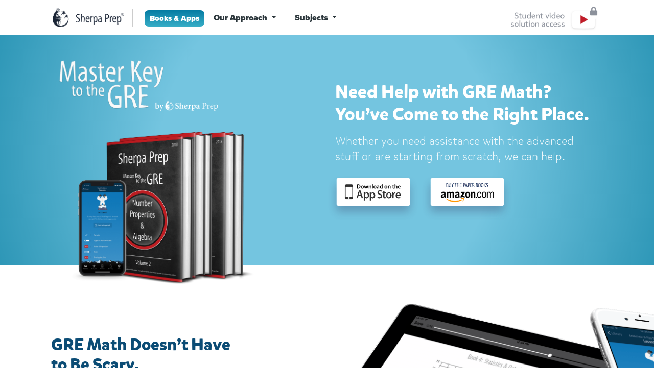

--- FILE ---
content_type: text/html; charset=utf-8
request_url: https://sherpaprep.com/masterkey/
body_size: 9291
content:
<!DOCTYPE html>
<html lang='en'>
  <head>
    <meta name='viewport' content='width=device-width, initial-scale=1.0'>
    <meta http-equiv='X-UA-Compatible' content='IE=edge'>
    <meta name='apple-itunes-app' content='app-id=1207476947'>
    <meta name="csrf-param" content="authenticity_token" />
<meta name="csrf-token" content="OqMWhimBD7gNpOVsl92BK9e67LcQBnLF6K9yboqnvwvTRpKFBxpnJeM8IKRycwAqHUDecZho37KI/yeW7YeymA==" />
    <link href="/assets/favicon-9271bb71e5f28e1c744096117c8516fb417e2213d163fba332aa7290bf0b6b5a.ico" rel="icon" type="image/x-icon" />

    <title>GRE Prep Books, Apps, Videos &amp; Practice Questions - Sherpa Prep</title>
<meta name="description" content="Learn about Master Key to the GRE, our collection of GRE prep books, apps, practice questions, and online videos. View sample lessons and videos today.">
<meta name="keywords" content="gre test prep, gre prep course, master key">
<meta property="og:site_name" content="Sherpa Prep">
<meta name="twitter:site" content="Sherpa Prep">
<meta name="robots" content="index, follow">
    <link rel="stylesheet" media="all" href="/assets/master_key-3a09bd32d9131b3ff66eaae66ef9dbbbf192120307cecd23f1b8a77aa020843e.css" data-turbolinks-track="reload" />
    <script src="/assets/master_key-d8b83f45add64acdd29f5b2d39fdd56ff85321894d373fefb002cb963ea247cc.js" data-turbolinks-track="reload"></script>
    <script>
  !function(e,t,n,a,l,m,c,o,s,d,g,i){l.tk&&((s=e.createElement("style")).innerHTML=l.tk,e.getElementsByTagName("head")[0].appendChild(s),e.documentElement.className+=" wf-cached"),function t(){for(s=e.getElementsByTagName("style"),d="",g=0;g<s.length;g++)(i=s[g].innerHTML)&&i.match(c)&&(d+=i);d&&(l.tk="/**/"+d),setTimeout(t,o+=o)}()}(document,0,0,0,localStorage,0,/^@font|^\.tk-/,100);
</script>
<script type="text/javascript">
  (function(d) {
    var config = {
      kitId: 'tdu5urt',
      scriptTimeout: 3000,
      async: true
    },
    h=d.documentElement,t=setTimeout(function(){h.className=h.className.replace(/\bwf-loading\b/g,"")+" wf-inactive";},config.scriptTimeout),tk=d.createElement("script"),f=false,s=d.getElementsByTagName("script")[0],a;h.className+=" wf-loading";tk.src='https://use.typekit.net/'+config.kitId+'.js';tk.async=true;tk.onload=tk.onreadystatechange=function(){a=this.readyState;if(f||a&&a!="complete"&&a!="loaded")return;f=true;clearTimeout(t);try{Typekit.load(config)}catch(e){}};s.parentNode.insertBefore(tk,s)
  })(document);
</script>

<script src="https://cdnjs.cloudflare.com/ajax/libs/lightgallery/1.10.0/js/lightgallery-all.min.js"></script>
<script type="text/javascript" src="//widget.trustpilot.com/bootstrap/v5/tp.widget.bootstrap.min.js" async></script>
<link rel="stylesheet" href="https://cdnjs.cloudflare.com/ajax/libs/lightgallery/1.10.0/css/lightgallery.min.css" />
<script src='//js.stripe.com/v3/'></script>
<script type="text/javascript">
  stripe = Stripe("pk_live_Qk0eJUs1xngP2venVTHcyvYu");
</script>

<script>(function(w,d,s,l,i){w[l]=w[l]||[];w[l].push({'gtm.start':
new Date().getTime(),event:'gtm.js'});var f=d.getElementsByTagName(s)[0],
j=d.createElement(s),dl=l!='dataLayer'?'&l='+l:'';j.async=true;j.src=
'https://www.googletagmanager.com/gtm.js?id='+i+dl;f.parentNode.insertBefore(j,f);
})(window,document,'script','dataLayer','GTM-PN2D7XX');</script>

  <script async src="https://www.googletagmanager.com/gtag/js?id=G-E92CD9PBVN"></script>
  <script>
    window.dataLayer = window.dataLayer || [];
    function gtag(){dataLayer.push(arguments);}
    gtag('js', new Date());
    gtag('config', 'G-E92CD9PBVN');
  </script>

  <meta name="facebook-domain-verification" content="1p8702semvn032uo66vyre4paxoq2i" />

  <script>
  !function(f,b,e,v,n,t,s)
  {if(f.fbq)return;n=f.fbq=function(){n.callMethod?
  n.callMethod.apply(n,arguments):n.queue.push(arguments)};
  if(!f._fbq)f._fbq=n;n.push=n;n.loaded=!0;n.version='2.0';
  n.queue=[];t=b.createElement(e);t.async=!0;
  t.src=v;s=b.getElementsByTagName(e)[0];
  s.parentNode.insertBefore(t,s)}(window, document,'script',
  'https://connect.facebook.net/en_US/fbevents.js');
  fbq('init', '510490056747032');
  fbq('track', 'PageView');
  </script>
  <noscript><img height="1" width="1" style="display:none"
  src="https://www.facebook.com/tr?id=510490056747032&ev=PageView&noscript=1"
  /></noscript>


  </head>

  <body>
    <noscript>
  <iframe src='https://www.googletagmanager.com/ns.html?id=GTM-PN2D7XX' height='0' width='0' style='display:none;visibility:hidden'></iframe>
</noscript>

    <header class="header navbar-white">
  <div class="container">
    <div class="navbar navbar-expand-lg navbar-light">
      <div>
        <a class="navbar-brand" href="/">
          <img alt="Sherpa Prep logo" src="/assets/sherpa_prep_grey-18b12bd7a668987e6d652397706efd38ee582428716f159b326cbd86aaad6f62.png" />
        </a>
        <a href="/masterkey" class="btn master-key-badge">Books & Apps</a>
      </div>
      <button class="navbar-toggler navbar-toggler-right collapsed" type="button" data-toggle="collapse"
  data-target="#navbarNavDropdown">
  <span></span>
  <span></span>
  <span></span>
</button>
<div class="collapse navbar-collapse fade-in-top" id="navbarNavDropdown">
  <ul class="navbar-nav">
    <li class="nav-item hide">
      <a class="nav-link clr-blue-dark video-access-mb-cr-btn" href=https://masterkey.sherpaprep.com/videos>Sign in for video access!</a>
    </li>
    <li class="nav-item dropdown">
      <a class="nav-link dropdown-toggle" href="#" id="navbarDropdown" role="button" data-toggle="dropdown"
        aria-haspopup="true" aria-expanded="false">
        Our Approach
      </a>
      <div class="dropdown-menu" aria-labelledby="navbarDropdown">
        <a class="dropdown-item" href="/masterkey#gre_math_doesnt_have_to_be_scary">GRE Math Doesn't Have to Be Scary</a>
        <a class="dropdown-item" href="/masterkey#advanced_stuff">Advanced Stuff</a>
        <a class="dropdown-item" href="/masterkey#section_tricks">Tricks & Shortcuts</a>
        <a class="dropdown-item" href="/masterkey#section_questions">1,000+ Questions</a>
        <a class="dropdown-item" href="/masterkey#section_videos">Animated Videos</a>
        <a class="dropdown-item" href="/masterkey#section_quizzes">Quizzes, Analytics, and More</a>
        <a class="dropdown-item" href="https://www.amazon.com/Master-Key-GRE-Strategy-Guides/dp/0996622551">Paperback books <small>Buy now</small></a>
        <a class="dropdown-item" href="https://itunes.apple.com/us/app/gre-math-by-sherpa-lessons-quizzes-and-videos/id1207476947">iPhone & iPad app <small>Get it now</small></a>
      </div>
    </li>
    <li class="nav-item dropdown">
      <a class="nav-link dropdown-toggle" href="#" id="navbarDropdown" role="button" data-toggle="dropdown"
        aria-haspopup="true" aria-expanded="false">
        Subjects
      </a>
      <div class="dropdown-menu" aria-labelledby="navbarDropdown">
        <a class="dropdown-item" href="/masterkey/topics/arithmetic_and_plan_b_strategies">Arithmetic &amp; Plan B Strategies</a>
        <a class="dropdown-item" href="/masterkey/topics/number_properties_and_algebra">Number Properties &amp; Algebra</a>
        <a class="dropdown-item" href="/masterkey/topics/word_problems">Word Problems</a>
        <a class="dropdown-item" href="/masterkey/topics/data_interpretation">Statistics & Data Interpretation</a>
        <a class="dropdown-item" href="/masterkey/topics/geometry">Geometry</a>
      </div>
    </li>
  </ul>
</div>
<div class="video-access-btn">
  <a href="https://masterkey.sherpaprep.com/videos">
    <img class="img-fluid" src="/assets/master_key/sign_in_video_site-ac194f585898724ed5522f839f7ed06ada73ce5fdb9dbf4bf1a21aaa5b8da0bd.png" alt="Sign in video site" />
</a></div>

    </div>
  </div>
</header>

    
    <div id="success-alert">
</div>


    <div class='container'>
      <div class='content-wrapper no-padd-t'>
  <div class='mk-home-block'>
    <div class='container-full container-full-bg'>
      <div class='banner container'>
        <div class='banner-text-bg'></div>
        <div class='banner-text'>
          <h1>
            <span>Need Help with GRE Math?</span>
            <span class="met-gre light-text">You’ve Come to the Right Place.</span>
          </h1>

          <div class='math-buy-books'>
            <p>Whether you need assistance with the advanced stuff or are starting from scratch, we can help.</p>
            <div class='buy-icons'>
              <a href="https://itunes.apple.com/us/app/gre-math-by-sherpa-lessons-quizzes-and-videos/id1207476947">
                <img alt="Download Application on App Store" src="/assets/dla-4907825ebd14fafc1d025786b6296e374b3391fb6e457d9b02e640622fe4c805.png" />
</a>              <a href="https://www.amazon.com/s?k=master+key+to+the+GRE&amp;i=stripbooks&amp;ref=nb_sb_noss">
                <img alt="Buy Paper Books on Amazon.com" src="/assets/bpg-106be6caebb14434a613662211cc998693603bb85adcf72c84bbadef349dc9bf.png" />
</a>            </div>
          </div>
        </div>
      </div>
    </div>

    <div class='materials-section container' id='gre_math_doesnt_have_to_be_scary'>
  <div class='materials-desc-block'>
    <h2>GRE Math Doesn’t Have to Be Scary.</h2>

    <div class='materials-content'>
      <p>Our materials assume that you know nothing. Everything is presented as if you haven’t done math in years.</p>
      <p>
        To keep things simple, we discuss math in language that’s easy to understand and focus on smart strategies for
        every level of material. No matter how difficult a topic may be, we walk you through each concept, step by step,
        to ensure that everything makes sense.
      </p>
    </div>

    <div class='lightgallery sample-lessons-block'>
        <a class="lesson-img hide" data-exthumbimage="https://sherpa-public-images-videos.s3.amazonaws.com/images/master-key-lessons/sample_lessons/49.png" data-sub-html="Lesson: 1" href="https://sherpa-public-images-videos.s3.amazonaws.com/images/master-key-lessons/sample_lessons/49.png">
          <img alt=https://sherpa-public-images-videos.s3.amazonaws.com/images/master-key-lessons/sample_lessons/49.png>
</a>        <a class="lesson-img hide" data-exthumbimage="https://sherpa-public-images-videos.s3.amazonaws.com/images/master-key-lessons/sample_lessons/50.png" data-sub-html="Lesson: 2" href="https://sherpa-public-images-videos.s3.amazonaws.com/images/master-key-lessons/sample_lessons/50.png">
          <img alt=https://sherpa-public-images-videos.s3.amazonaws.com/images/master-key-lessons/sample_lessons/50.png>
</a>        <a class="lesson-img hide" data-exthumbimage="https://sherpa-public-images-videos.s3.amazonaws.com/images/master-key-lessons/sample_lessons/51.png" data-sub-html="Lesson: 3" href="https://sherpa-public-images-videos.s3.amazonaws.com/images/master-key-lessons/sample_lessons/51.png">
          <img alt=https://sherpa-public-images-videos.s3.amazonaws.com/images/master-key-lessons/sample_lessons/51.png>
</a>        <a class="lesson-img hide" data-exthumbimage="https://sherpa-public-images-videos.s3.amazonaws.com/images/master-key-lessons/sample_lessons/52.png" data-sub-html="Lesson: 4" href="https://sherpa-public-images-videos.s3.amazonaws.com/images/master-key-lessons/sample_lessons/52.png">
          <img alt=https://sherpa-public-images-videos.s3.amazonaws.com/images/master-key-lessons/sample_lessons/52.png>
</a>        <a class="lesson-img hide" data-exthumbimage="https://sherpa-public-images-videos.s3.amazonaws.com/images/master-key-lessons/sample_lessons/53.png" data-sub-html="Lesson: 5" href="https://sherpa-public-images-videos.s3.amazonaws.com/images/master-key-lessons/sample_lessons/53.png">
          <img alt=https://sherpa-public-images-videos.s3.amazonaws.com/images/master-key-lessons/sample_lessons/53.png>
</a>        <a class="lesson-img hide" data-exthumbimage="https://sherpa-public-images-videos.s3.amazonaws.com/images/master-key-lessons/sample_lessons/54.png" data-sub-html="Lesson: 6" href="https://sherpa-public-images-videos.s3.amazonaws.com/images/master-key-lessons/sample_lessons/54.png">
          <img alt=https://sherpa-public-images-videos.s3.amazonaws.com/images/master-key-lessons/sample_lessons/54.png>
</a>        <a class="lesson-img hide" data-exthumbimage="https://sherpa-public-images-videos.s3.amazonaws.com/images/master-key-lessons/sample_lessons/55.png" data-sub-html="Lesson: 7" href="https://sherpa-public-images-videos.s3.amazonaws.com/images/master-key-lessons/sample_lessons/55.png">
          <img alt=https://sherpa-public-images-videos.s3.amazonaws.com/images/master-key-lessons/sample_lessons/55.png>
</a>        <a class="lesson-img hide" data-exthumbimage="https://sherpa-public-images-videos.s3.amazonaws.com/images/master-key-lessons/sample_lessons/56.png" data-sub-html="Lesson: 8" href="https://sherpa-public-images-videos.s3.amazonaws.com/images/master-key-lessons/sample_lessons/56.png">
          <img alt=https://sherpa-public-images-videos.s3.amazonaws.com/images/master-key-lessons/sample_lessons/56.png>
</a>        <a class="lesson-img hide" data-exthumbimage="https://sherpa-public-images-videos.s3.amazonaws.com/images/master-key-lessons/sample_lessons/57.png" data-sub-html="Lesson: 9" href="https://sherpa-public-images-videos.s3.amazonaws.com/images/master-key-lessons/sample_lessons/57.png">
          <img alt=https://sherpa-public-images-videos.s3.amazonaws.com/images/master-key-lessons/sample_lessons/57.png>
</a>        <a class="lesson-img hide" data-exthumbimage="https://sherpa-public-images-videos.s3.amazonaws.com/images/master-key-lessons/sample_lessons/58.png" data-sub-html="Lesson: 10" href="https://sherpa-public-images-videos.s3.amazonaws.com/images/master-key-lessons/sample_lessons/58.png">
          <img alt=https://sherpa-public-images-videos.s3.amazonaws.com/images/master-key-lessons/sample_lessons/58.png>
</a>        <a class="lesson-img hide" data-exthumbimage="https://sherpa-public-images-videos.s3.amazonaws.com/images/master-key-lessons/sample_lessons/59.png" data-sub-html="Lesson: 11" href="https://sherpa-public-images-videos.s3.amazonaws.com/images/master-key-lessons/sample_lessons/59.png">
          <img alt=https://sherpa-public-images-videos.s3.amazonaws.com/images/master-key-lessons/sample_lessons/59.png>
</a>        <a class="lesson-img hide" data-exthumbimage="https://sherpa-public-images-videos.s3.amazonaws.com/images/master-key-lessons/sample_lessons/60.png" data-sub-html="Lesson: 12" href="https://sherpa-public-images-videos.s3.amazonaws.com/images/master-key-lessons/sample_lessons/60.png">
          <img alt=https://sherpa-public-images-videos.s3.amazonaws.com/images/master-key-lessons/sample_lessons/60.png>
</a>        <a class="lesson-img hide" data-exthumbimage="https://sherpa-public-images-videos.s3.amazonaws.com/images/master-key-lessons/sample_lessons/61.png" data-sub-html="Lesson: 13" href="https://sherpa-public-images-videos.s3.amazonaws.com/images/master-key-lessons/sample_lessons/61.png">
          <img alt=https://sherpa-public-images-videos.s3.amazonaws.com/images/master-key-lessons/sample_lessons/61.png>
</a>        <a class="lesson-img hide" data-exthumbimage="https://sherpa-public-images-videos.s3.amazonaws.com/images/master-key-lessons/sample_lessons/62.png" data-sub-html="Lesson: 14" href="https://sherpa-public-images-videos.s3.amazonaws.com/images/master-key-lessons/sample_lessons/62.png">
          <img alt=https://sherpa-public-images-videos.s3.amazonaws.com/images/master-key-lessons/sample_lessons/62.png>
</a>        <a class="lesson-img hide" data-exthumbimage="https://sherpa-public-images-videos.s3.amazonaws.com/images/master-key-lessons/sample_lessons/63.png" data-sub-html="Lesson: 15" href="https://sherpa-public-images-videos.s3.amazonaws.com/images/master-key-lessons/sample_lessons/63.png">
          <img alt=https://sherpa-public-images-videos.s3.amazonaws.com/images/master-key-lessons/sample_lessons/63.png>
</a>        <a class="lesson-img hide" data-exthumbimage="https://sherpa-public-images-videos.s3.amazonaws.com/images/master-key-lessons/sample_lessons/64.png" data-sub-html="Lesson: 16" href="https://sherpa-public-images-videos.s3.amazonaws.com/images/master-key-lessons/sample_lessons/64.png">
          <img alt=https://sherpa-public-images-videos.s3.amazonaws.com/images/master-key-lessons/sample_lessons/64.png>
</a>        <a class="lesson-img hide" data-exthumbimage="https://sherpa-public-images-videos.s3.amazonaws.com/images/master-key-lessons/sample_lessons/65.png" data-sub-html="Lesson: 17" href="https://sherpa-public-images-videos.s3.amazonaws.com/images/master-key-lessons/sample_lessons/65.png">
          <img alt=https://sherpa-public-images-videos.s3.amazonaws.com/images/master-key-lessons/sample_lessons/65.png>
</a>        <a class="lesson-img hide" data-exthumbimage="https://sherpa-public-images-videos.s3.amazonaws.com/images/master-key-lessons/sample_lessons/66.png" data-sub-html="Lesson: 18" href="https://sherpa-public-images-videos.s3.amazonaws.com/images/master-key-lessons/sample_lessons/66.png">
          <img alt=https://sherpa-public-images-videos.s3.amazonaws.com/images/master-key-lessons/sample_lessons/66.png>
</a>        <a class="lesson-img hide" data-exthumbimage="https://sherpa-public-images-videos.s3.amazonaws.com/images/master-key-lessons/sample_lessons/67.png" data-sub-html="Lesson: 19" href="https://sherpa-public-images-videos.s3.amazonaws.com/images/master-key-lessons/sample_lessons/67.png">
          <img alt=https://sherpa-public-images-videos.s3.amazonaws.com/images/master-key-lessons/sample_lessons/67.png>
</a>        <a class="lesson-img hide" data-exthumbimage="https://sherpa-public-images-videos.s3.amazonaws.com/images/master-key-lessons/sample_lessons/68.png" data-sub-html="Lesson: 20" href="https://sherpa-public-images-videos.s3.amazonaws.com/images/master-key-lessons/sample_lessons/68.png">
          <img alt=https://sherpa-public-images-videos.s3.amazonaws.com/images/master-key-lessons/sample_lessons/68.png>
</a>        <a class="lesson-img hide" data-exthumbimage="https://sherpa-public-images-videos.s3.amazonaws.com/images/master-key-lessons/sample_lessons/69.png" data-sub-html="Lesson: 21" href="https://sherpa-public-images-videos.s3.amazonaws.com/images/master-key-lessons/sample_lessons/69.png">
          <img alt=https://sherpa-public-images-videos.s3.amazonaws.com/images/master-key-lessons/sample_lessons/69.png>
</a>    </div>

    <div class='action-btn'>
      <a class="btn primary-btn hover-grow light-gallery-btn" data-gallery-block="sample-lessons-block" href="javascript:;">
        <span>View Sample Lesson</span>
</a>    </div>
  </div>
  <div class='materials-section-bg-container'>
    <div class='materials-section-bg'></div>
  </div>
</div>


    <div class='ad-stuff-section container-full' id='advanced_stuff'>
  <div class='container'>
    <div class='ad-stuff-desc-block'>
      <div class='ad-stuff-content'>
        <h2>Need Help with the Advanced Stuff?</h2>

        <div class=''>
          <p class='sub-heading'>The key to the very highest scores</p>
          <p>We dissect all the rare and advanced concepts tested by the GRE. You won’t find these topics discussed anywhere else.</p>
          <p>We know that some of you only need help solving the most difficult questions — the questions that determine who scores above the 90th percentile. We’ve made sure that our materials teach everything, so that students who need superstar scores get all the support they need.</p>
        </div>

        <div class="lightgallery videos-block">
          <a data-src="https://www.youtube.com/watch?v=JW0zdvJ7iIw" class='hide' data-sub-html="Percents practice problem #26"></a>
        </div>

        <div class='action-btn'>
          <a class="btn primary-btn light-gallery-btn" data-gallery-block="videos-block" href="javascript:;">Play sample video</a>
        </div>

        <div class='lightgallery ad-sample-lessons-block'>
            <a class="lesson-img hide" data-exthumbimage="https://sherpa-public-images-videos.s3.amazonaws.com/images/master-key-lessons/advanced_sample_lessons/1.png" data-sub-html="Lesson: 1" href="https://sherpa-public-images-videos.s3.amazonaws.com/images/master-key-lessons/advanced_sample_lessons/1.png">
              <img alt=https://sherpa-public-images-videos.s3.amazonaws.com/images/master-key-lessons/advanced_sample_lessons/1.png>
</a>            <a class="lesson-img hide" data-exthumbimage="https://sherpa-public-images-videos.s3.amazonaws.com/images/master-key-lessons/advanced_sample_lessons/2.png" data-sub-html="Lesson: 2" href="https://sherpa-public-images-videos.s3.amazonaws.com/images/master-key-lessons/advanced_sample_lessons/2.png">
              <img alt=https://sherpa-public-images-videos.s3.amazonaws.com/images/master-key-lessons/advanced_sample_lessons/2.png>
</a>        </div>

        <div class='action-btn'>
          <a class="btn primary-btn light-gallery-btn" data-gallery-block="ad-sample-lessons-block" href="javascript:;">
            <span>View Sample Advanced Lesson</span>
</a>        </div>
      </div>
      <div class='ad-stuff-section-bg-container'>
        <div class='ad-stuff-section-bg'></div>
      </div>
    </div>

  </div>
</div>


    <div class='shortcuts-section' id='section_tricks'>
  <div class='shortcuts-section-bg-container'>
    <div class='shortcuts-section-bg'></div>
  </div>
  <div class='shortcuts-desc-block'>
    <h2>Hundreds of Tricks and Shortcuts.</h2>

    <div class='shortcuts-content'>
      <p>
        We know that time is a major concern for many test-takers, so we’ve included all our time-saving strategies to
        help you “beat the clock”.
      </p>
      <p>
        We don’t care how well you think you know math. Our unique shortcuts will save you valuable minutes, no matter
        what your current skill level may be.
      </p>
    </div>


    <div class='lightgallery tricky-lessons-block'>
        <a class="lesson-img hide" data-exthumbimage="https://sherpa-public-images-videos.s3.amazonaws.com/images/master-key-lessons/tricky_lessons/1.jpg" data-sub-html="Lesson: 1" href="https://sherpa-public-images-videos.s3.amazonaws.com/images/master-key-lessons/tricky_lessons/1.jpg">
          <img alt=https://sherpa-public-images-videos.s3.amazonaws.com/images/master-key-lessons/tricky_lessons/1.jpg>
</a>    </div>

    <div class='action-btn'>
      <a class="btn primary-btn light-gallery-btn" data-gallery-block="tricky-lessons-block" href="javascript:;">
        <span>Download "Fast Fractions"</span>
</a>      <span>
        <small>from <a href='/masterkey/topics/arithmetic_and_plan_b_strategies'>Book 1, Arithmetic & Plan B Strategies.</a></small>
      </span>
    </div>
  </div>
</div>


    <div class='questions-section container-full blue' id='section_questions'>
  <h2 class='heading-xs'>Over 1,000 Questions.</h2>
  <div class='container questions-section-block'>
    <div class='questions-desc-section'>
      <h2>Over 1,000 Questions.</h2>

      <div class='questions-content'>
        <p>
          Our practice questions (like our lessons) are sorted by difficulty, as well as by topic, so that you can focus
          on any level of material and on any topic that you like.
        </p>
        <p>
          Nearly a quarter of these questions involve the most rare or advanced topics tested by the GRE. So if you’re
          looking for a lot of help with diabolical fare, you’ll find it here.
        </p>
      </div>
    </div>
    <div class='questions-section-bg-container'>
      <div class='questions-section-bg'></div>
    </div>
  </div>
</div>


    <div class='videos-section container-full' id='section_videos'>
  <div class='videos-desc-section'>
    <h2>Animated Videos.</h2>

    <div class='videos-content'>
      <p class='heading-text'>All our practice questions come with animated video solutions.</p>
    </div>
    <div class='video-section-block'>
      <div class='lightgallery videos-lessons-block'>
        <a data-src="https://www.youtube.com/watch?v=Ew_l6JUOphA" class='hide' data-sub-html="Algebra 88"></a>
        <a data-src="https://www.youtube.com/watch?v=JW0zdvJ7iIw" class='hide' data-sub-html="Statistics #28"></a>
        <a data-src="https://www.youtube.com/watch?v=vMzsWM1qrOw" class='hide' data-sub-html='Rates 26'></a>
      </div>

      <div class="gallery-block">
        <a class="light-gallery-btn hover-grow" data-gallery-block="videos-lessons-block" href="javascript:;">
          <img class="img-fluid" alt="Algebra 88 image" src="/assets/master_key/qpreview_b2_c9_q88-68d2da768d1c4c142a0a3d4c25b40f08144fe35e46d48b035957f82b833ca023.png" />
</a>        <div class='gallery-block-text'>
          <p>Short, written explanations are often insufficient for students who find math challenging.</p>
          <p>
            By providing video solutions, we can talk you through our practice problems, every step of the way, so that
            you can follow along easily and see where your solution went wrong.
          </p>
          <div class='hd-video-btn'>
            <a class="primary-btn light-gallery-btn" data-gallery-block="videos-lessons-block" href="javascript:;">Watch HD</a>
          </div>
        </div>

        <a class="light-gallery-btn hover-grow" data-gallery-block="videos-lessons-block" data-slide="1" href="javascript:;">
          <img class="img-fluid" alt="Statistics #28 image" src="/assets/master_key/qpreview_b4_c11_q28-17c7a65d3d87f619c28b5aba6f1205f41170eb684f22938ba7928feacf64254e.png" />
</a>      </div>
    </div>
  </div>
</div>


    <div class='quizzes-section container-full' id='section_quizzes'>
  <div class='container'>
    <div class='quizzes-desc-block'>
      <div class='quizzes-content'>
        <h2>Quizzes, Analytics, and More.</h2>
        <p>
          Want to create practice quizzes in which you select the topics, the number of questions, and the difficulty level?
          Our app can do that. Want to diagnose your strengths and weaknesses? Our app can do that too.
        </p>
        <p>
          Make study lists and create error logs. Analyze your time management and compare your results with others’. Get
          stats on just about everything. Our app does it all.
        </p>
      </div>
      <div class='quizzes-section-bg-container'>
        <div class='quizzes-section-bg'></div>
      </div>
    </div>
  </div>

  <div class='donwload-app'>
    <a href="https://itunes.apple.com/us/app/gre-math-by-sherpa-lessons-quizzes-and-videos/id1207476947">
      <img alt="Download GRE Math App Link" src="/assets/master_key/dlonappstore-8fedde6a178314e284c8d40e00991196c581b4533984362edc6e443018b3b853.png" />
</a>  </div>
</div>


    <div class="container-full">
  <div class="waiting-for">
    <h2>What Are You Waiting For?</h2>
    <div class='center-xs'>
      <a class="btn btn-white hover-grow" href='https://www.amazon.com/Sherpa-Prep/e/B06XH6JVX4/ref=sr_ntt_srch_lnk_1?qid=1514585738&sr=1-1'>FIND ON AMAZON</a>
      <a class="btn primary-btn hover-grow" href='https://itunes.apple.com/us/app/gre-math-by-sherpa-lessons-quizzes-and-videos/id1207476947'>DOWNLOAD NOW</a>
    </div>
  </div>
</div>


    <div class='container-full'>
      <div id='trustpilot' class='trustpilot-widget' data-businessunit-id="5bef484930ff6e00011c3280" data-locale="en-US" data-schema-type="Organization" data-stars='4,5' data-style-height="500px" data-style-width="100%" data-template-id="539adbd6dec7e10e686debee" data-theme="light">
        <a target="_blank" rel="noopener" href="https://www.trustpilot.com/review/sherpaprep.com">TrustPilot</a>
      </div>
    </div>
  </div>
</div>

    </div>

    <div class="footer">
  <div itemscope itemtype="http://schema.org/EducationalOrganization" class="container">
    <div class="footer-block">
      <ul class="company-info">
        <li>
          <a href="/">
            <img alt="Sherpa Prep logo" itemprop="image" src="/assets/sherpa_prep_grey-18b12bd7a668987e6d652397706efd38ee582428716f159b326cbd86aaad6f62.png" />
          </a>
        </li>
        <li><a href='mailto:info@sherpaprep.com'><span itemprop='email'>info@sherpaprep.com</span></a></li>
        <li><span itemprop='telephone'>(202) 248-1679</span></li>
        <span itemprop='address' itemscope itemtype='http://schema.org/PostalAddress'>
          <li><span itemprop='streetAddress'>2201 Wisconsin Ave NW 2nd Floor</span></li>
          <li>
            <span itemprop='addressLocality'>Washington, DC</span>
            <span itemprop='postalCode'>20007</span>
          </li>
        </span>
      </ul>

      <ul class='gre-prep'>
        <li><a href='/gre'>Master Key to the GRE Home</a></li>
        <li><a href="/gre/why_sherpa/meet_the_gre_specialist">Our Approach</a></li>
        <li><a href='/masterkey/topics/arithmetic_and_plan_b_strategies'>Arithmetic & Plan B Strategies</a></li>
        <li><a href='/masterkey/topics/number_properties_and_algebra'>Number Properties & Algebra</a></li>
        <li><a href='/masterkey/topics/word_problems'>Word Problems</a></li>
        <li><a href='/masterkey/topics/data_interpretation'>Data Interpretation</a></li>
        <li><a href='/masterkey/topics/geometry'>Geometry</a></li>
      </ul>

      <ul class='gre-support'>
        <li><a href='https://www.amazon.com/Master-Key-GRE-Strategy-Guides/dp/0996622551'>Buy on Amazon</a></li>
        <li><a href='https://itunes.apple.com/us/app/gre-math-by-sherpa-lessons-quizzes-and-videos/id1207476947'>Download iPhone & iPad App</a></li>
      </ul>

      <ul class='company'>
        <li><a href='/'>Company Info</a></li>
        <li><a href='/gre'>GRE Prep</a></li>
        <li><a href='/gmat'>GMAT Prep</a></li>
        <li><a href='/masterkey'>Books & Apps</a></li>
        <li><a href='/privacy_policy'>Privacy Policy</a></li>
        <li><a href='/terms_of_use'>Terms of Use</a></li>
        <li><a href='/jobs'>Jobs</a></li>
      </ul>
    </div>

    <div class="social-icons">
      <a href='https://www.facebook.com/SherpaPrep/'><img alt="Facebook Icon" src="/assets/facebook-c363f1bbd4e63628803ad32e11da612f08377329b32bc2a0c9ade62e5749dad9.svg" /></a>
      <a href='https://www.yelp.com/biz/sherpa-prep-washington-6'><img alt="Yelp Icon" src="/assets/yelp-4db5da8a0097c2dc46b00104f2943cc946a2bff9ab178316a25589923757feb9.svg" /></a>
      <a href='https://twitter.com/sherpaprep'><img alt="Twitter Icon" src="/assets/twitter-eb3b6ac516c50502d7d39eb78dd5eb21affc7e6171a52768996e884d1c65a420.svg" /></a>
      <a href='https://www.instagram.com/sherpaprep/'><img alt="Instagram Icon" src="/assets/instagram-079ab6b656bfaf1f9d6228989cc3ad5e3e188a1542fd48cf741eb7d04e522335.svg" /></a>
      <a href='https://www.linkedin.com/company/11748862'><img alt="linkedin Icon" src="/assets/linkedin-0df6726a66865008875c8b2b0fc3b58aeb396483d0d17ebbbb3d3fc337822f90.svg" /></a>
      <a href='https://www.trustpilot.com/review/sherpaprep.com'><img alt="TrustPilot Icon" src="/assets/trustpilot-6c6187a6979a4938737c1fbdcf51feda3b58482b9134db61dafc358c1c490dfd.svg" /></a>
    </div>

    <div class="copy-rights">
      <p><strong>© 2022 <span itemprop='name'>Sherpa Prep</span>.</strong></p>
      <p>GRE® is a registered trademark of the Educational Testing Service™. The Educational Testing Service™ is not
      affiliated with Sherpa Prep or this website.</p>
    </div>
  </div>
</div>

    <script> (function(){ var s = document.createElement('script'); var h = document.querySelector('head') || document.body; s.src = 'https://acsbapp.com/apps/app/dist/js/app.js'; s.async = true; s.onload = function(){ acsbJS.init({ statementLink : '', footerHtml : '', hideMobile : false, hideTrigger : false, disableBgProcess : false, language : 'en', position : 'right', leadColor : '#146FF8', triggerColor : '#146FF8', triggerRadius : '50%', triggerPositionX : 'right', triggerPositionY : 'bottom', triggerIcon : 'people', triggerSize : 'bottom', triggerOffsetX : 20, triggerOffsetY : 20, mobile : { triggerSize : 'small', triggerPositionX : 'right', triggerPositionY : 'bottom', triggerOffsetX : 20, triggerOffsetY : 20, triggerRadius : '20' } }); }; h.appendChild(s); })();</script>

  <script type="text/javascript">
  _linkedin_partner_id = 4513505;
  window._linkedin_data_partner_ids = window._linkedin_data_partner_ids || [];
  window._linkedin_data_partner_ids.push(_linkedin_partner_id);
  </script><script type="text/javascript">
  (function(l) {
  if (!l){window.lintrk = function(a,b){window.lintrk.q.push([a,b])};
  window.lintrk.q=[]}
  var s = document.getElementsByTagName("script")[0];
  var b = document.createElement("script");
  b.type = "text/javascript";b.async = true;
  b.src = "https://snap.licdn.com/li.lms-analytics/insight.min.js";
  s.parentNode.insertBefore(b, s);})(window.lintrk);
  </script>
  <noscript>
  <img height="1" width="1" style="display:none;" alt="" src="https://px.ads.linkedin.com/collect/?pid=4513505&fmt=gif" />
  </noscript>

  </body>
</html>


--- FILE ---
content_type: application/javascript
request_url: https://sherpaprep.com/assets/master_key-d8b83f45add64acdd29f5b2d39fdd56ff85321894d373fefb002cb963ea247cc.js
body_size: 127049
content:
!function(e,t){"object"==typeof module&&"object"==typeof module.exports?module.exports=e.document?t(e,!0):function(e){if(!e.document)throw new Error("jQuery requires a window with a document");return t(e)}:t(e)}("undefined"!=typeof window?window:this,function(T,e){function a(e){var t=!!e&&"length"in e&&e.length,n=fe.type(e);return"function"!==n&&!fe.isWindow(e)&&("array"===n||0===t||"number"==typeof t&&0<t&&t-1 in e)}function t(e,n,i){if(fe.isFunction(n))return fe.grep(e,function(e,t){return!!n.call(e,t,e)!==i});if(n.nodeType)return fe.grep(e,function(e){return e===n!==i});if("string"==typeof n){if(Te.test(n))return fe.filter(n,e,i);n=fe.filter(n,e)}return fe.grep(e,function(e){return-1<fe.inArray(e,n)!==i})}function n(e,t){for(;(e=e[t])&&1!==e.nodeType;);return e}function u(e){var n={};return fe.each(e.match(De)||[],function(e,t){n[t]=!0}),n}function r(){ie.addEventListener?(ie.removeEventListener("DOMContentLoaded",o),T.removeEventListener("load",o)):(ie.detachEvent("onreadystatechange",o),T.detachEvent("onload",o))}function o(){(ie.addEventListener||"load"===T.event.type||"complete"===ie.readyState)&&(r(),fe.ready())}function l(e,t,n){if(n===undefined&&1===e.nodeType){var i="data-"+t.replace(Pe,"-$1").toLowerCase();if("string"==typeof(n=e.getAttribute(i))){try{n="true"===n||"false"!==n&&("null"===n?null:+n+""===n?+n:Ne.test(n)?fe.parseJSON(n):n)}catch(r){}fe.data(e,t,n)}else n=undefined}return n}function c(e){var t;for(t in e)if(("data"!==t||!fe.isEmptyObject(e[t]))&&"toJSON"!==t)return!1;return!0}function i(e,t,n,i){if(Ie(e)){var r,o,s=fe.expando,a=e.nodeType,l=a?fe.cache:e,c=a?e[s]:e[s]&&s;if(c&&l[c]&&(i||l[c].data)||n!==undefined||"string"!=typeof t)return c||(c=a?e[s]=ne.pop()||fe.guid++:s),l[c]||(l[c]=a?{}:{toJSON:fe.noop}),"object"!=typeof t&&"function"!=typeof t||(i?l[c]=fe.extend(l[c],t):l[c].data=fe.extend(l[c].data,t)),o=l[c],i||(o.data||(o.data={}),o=o.data),n!==undefined&&(o[fe.camelCase(t)]=n),"string"==typeof t?null==(r=o[t])&&(r=o[fe.camelCase(t)]):r=o,r}}function s(e,t,n){if(Ie(e)){var i,r,o=e.nodeType,s=o?fe.cache:e,a=o?e[fe.expando]:fe.expando;if(s[a]){if(t&&(i=n?s[a]:s[a].data)){r=(t=fe.isArray(t)?t.concat(fe.map(t,fe.camelCase)):t in i?[t]:(t=fe.camelCase(t))in i?[t]:t.split(" ")).length;for(;r--;)delete i[t[r]];if(n?!c(i):!fe.isEmptyObject(i))return}(n||(delete s[a].data,c(s[a])))&&(o?fe.cleanData([e],!0):de.deleteExpando||s!=s.window?delete s[a]:s[a]=undefined)}}}function d(e,t,n,i){var r,o=1,s=20,a=i?function(){return i.cur()}:function(){return fe.css(e,t,"")},l=a(),c=n&&n[3]||(fe.cssNumber[t]?"":"px"),u=(fe.cssNumber[t]||"px"!==c&&+l)&&Be.exec(fe.css(e,t));if(u&&u[3]!==c)for(c=c||u[3],n=n||[],u=+l||1;u/=o=o||".5",fe.style(e,t,u+c),o!==(o=a()/l)&&1!==o&&--s;);return n&&(u=+u||+l||0,r=n[1]?u+(n[1]+1)*n[2]:+n[2],i&&(i.unit=c,i.start=u,i.end=r)),r}function g(e){var t=Ke.split("|"),n=e.createDocumentFragment();if(n.createElement)for(;t.length;)n.createElement(t.pop());return n}function y(e,t){var n,i,r=0,o="undefined"!=typeof e.getElementsByTagName?e.getElementsByTagName(t||"*"):"undefined"!=typeof e.querySelectorAll?e.querySelectorAll(t||"*"):undefined;if(!o)for(o=[],n=e.childNodes||e;null!=(i=n[r]);r++)!t||fe.nodeName(i,t)?o.push(i):fe.merge(o,y(i,t));return t===undefined||t&&fe.nodeName(e,t)?fe.merge([e],o):o}function v(e,t){for(var n,i=0;null!=(n=e[i]);i++)fe._data(n,"globalEval",!t||fe._data(t[i],"globalEval"))}function b(e){Ve.test(e.type)&&(e.defaultChecked=e.checked)}function m(e,t,n,i,r){for(var o,s,a,l,c,u,d,h=e.length,f=g(t),p=[],m=0;m<h;m++)if((s=e[m])||0===s)if("object"===fe.type(s))fe.merge(p,s.nodeType?[s]:s);else if(Ge.test(s)){for(l=l||f.appendChild(t.createElement("div")),c=(We.exec(s)||["",""])[1].toLowerCase(),d=Qe[c]||Qe._default,l.innerHTML=d[1]+fe.htmlPrefilter(s)+d[2],o=d[0];o--;)l=l.lastChild;if(!de.leadingWhitespace&&ze.test(s)&&p.push(t.createTextNode(ze.exec(s)[0])),!de.tbody)for(o=(s="table"!==c||Ye.test(s)?"<table>"!==d[1]||Ye.test(s)?0:l:l.firstChild)&&s.childNodes.length;o--;)fe.nodeName(u=s.childNodes[o],"tbody")&&!u.childNodes.length&&s.removeChild(u);for(fe.merge(p,l.childNodes),l.textContent="";l.firstChild;)l.removeChild(l.firstChild);l=f.lastChild}else p.push(t.createTextNode(s));for(l&&f.removeChild(l),de.appendChecked||fe.grep(y(p,"input"),b),m=0;s=p[m++];)if(i&&-1<fe.inArray(s,i))r&&r.push(s);else if(a=fe.contains(s.ownerDocument,s),l=y(f.appendChild(s),"script"),a&&v(l),n)for(o=0;s=l[o++];)Ue.test(s.type||"")&&n.push(s);return l=null,f}function h(){return!0}function f(){return!1}function p(){try{return ie.activeElement}catch(e){}}function w(e,t,n,i,r,o){var s,a;if("object"==typeof t){for(a in"string"!=typeof n&&(i=i||n,n=undefined),t)w(e,a,n,i,t[a],o);return e}if(null==i&&null==r?(r=n,i=n=undefined):null==r&&("string"==typeof n?(r=i,i=undefined):(r=i,i=n,n=undefined)),!1===r)r=f;else if(!r)return e;return 1===o&&(s=r,(r=function(e){return fe().off(e),s.apply(this,arguments)}).guid=s.guid||(s.guid=fe.guid++)),e.each(function(){fe.event.add(this,t,r,i,n)})}function _(e,t){return fe.nodeName(e,"table")&&fe.nodeName(11!==t.nodeType?t:t.firstChild,"tr")?e.getElementsByTagName("tbody")[0]||e.appendChild(e.ownerDocument.createElement("tbody")):e}function E(e){return e.type=(null!==fe.find.attr(e,"type"))+"/"+e.type,e}function k(e){var t=at.exec(e.type);return t?e.type=t[1]:e.removeAttribute("type"),e}function S(e,t){if(1===t.nodeType&&fe.hasData(e)){var n,i,r,o=fe._data(e),s=fe._data(t,o),a=o.events;if(a)for(n in delete s.handle,s.events={},a)for(i=0,r=a[n].length;i<r;i++)fe.event.add(t,n,a[n][i]);s.data&&(s.data=fe.extend({},s.data))}}function C(e,t){var n,i,r;if(1===t.nodeType){if(n=t.nodeName.toLowerCase(),!de.noCloneEvent&&t[fe.expando]){for(i in(r=fe._data(t)).events)fe.removeEvent(t,i,r.handle);t.removeAttribute(fe.expando)}"script"===n&&t.text!==e.text?(E(t).text=e.text,k(t)):"object"===n?(t.parentNode&&(t.outerHTML=e.outerHTML),de.html5Clone&&e.innerHTML&&!fe.trim(t.innerHTML)&&(t.innerHTML=e.innerHTML)):"input"===n&&Ve.test(e.type)?(t.defaultChecked=t.checked=e.checked,t.value!==e.value&&(t.value=e.value)):"option"===n?t.defaultSelected=t.selected=e.defaultSelected:"input"!==n&&"textarea"!==n||(t.defaultValue=e.defaultValue)}}function x(n,i,r,o){i=oe.apply([],i);var e,t,s,a,l,c,u=0,d=n.length,h=d-1,f=i[0],p=fe.isFunction(f);if(p||1<d&&"string"==typeof f&&!de.checkClone&&st.test(f))return n.each(function(e){var t=n.eq(e);p&&(i[0]=f.call(this,e,t.html())),x(t,i,r,o)});if(d&&(e=(c=m(i,n[0].ownerDocument,!1,n,o)).firstChild,1===c.childNodes.length&&(c=e),e||o)){for(s=(a=fe.map(y(c,"script"),E)).length;u<d;u++)t=c,u!==h&&(t=fe.clone(t,!0,!0),s&&fe.merge(a,y(t,"script"))),r.call(n[u],t,u);if(s)for(l=a[a.length-1].ownerDocument,fe.map(a,k),u=0;u<s;u++)t=a[u],Ue.test(t.type||"")&&!fe._data(t,"globalEval")&&fe.contains(l,t)&&(t.src?fe._evalUrl&&fe._evalUrl(t.src):fe.globalEval((t.text||t.textContent||t.innerHTML||"").replace(lt,"")));c=e=null}return n}function A(e,t,n){for(var i,r=t?fe.filter(t,e):e,o=0;null!=(i=r[o]);o++)n||1!==i.nodeType||fe.cleanData(y(i)),i.parentNode&&(n&&fe.contains(i.ownerDocument,i)&&v(y(i,"script")),i.parentNode.removeChild(i));return e}function O(e,t){var n=fe(t.createElement(e)).appendTo(t.body),i=fe.css(n[0],"display");return n.detach(),i}function D(e){var t=ie,n=dt[e];return n||("none"!==(n=O(e,t))&&n||((t=((ut=(ut||fe("<iframe frameborder='0' width='0' height='0'/>")).appendTo(t.documentElement))[0].contentWindow||ut[0].contentDocument).document).write(),t.close(),n=O(e,t),ut.detach()),dt[e]=n),n}function L(e,t){return{get:function(){if(!e())return(this.get=t).apply(this,arguments);delete this.get}}}function I(e){if(e in Ct)return e;for(var t=e.charAt(0).toUpperCase()+e.slice(1),n=St.length;n--;)if((e=St[n]+t)in Ct)return e}function N(e,t){for(var n,i,r,o=[],s=0,a=e.length;s<a;s++)(i=e[s]).style&&(o[s]=fe._data(i,"olddisplay"),n=i.style.display,t?(o[s]||"none"!==n||(i.style.display=""),""===i.style.display&&Fe(i)&&(o[s]=fe._data(i,"olddisplay",D(i.nodeName)))):(r=Fe(i),(n&&"none"!==n||!r)&&fe._data(i,"olddisplay",r?n:fe.css(i,"display"))));for(s=0;s<a;s++)(i=e[s]).style&&(t&&"none"!==i.style.display&&""!==i.style.display||(i.style.display=t?o[s]||"":"none"));return e}function P(e,t,n){var i=Et.exec(t);return i?Math.max(0,i[1]-(n||0))+(i[2]||"px"):t}function j(e,t,n,i,r){for(var o=n===(i?"border":"content")?4:"width"===t?1:0,s=0;o<4;o+=2)"margin"===n&&(s+=fe.css(e,n+Me[o],!0,r)),i?("content"===n&&(s-=fe.css(e,"padding"+Me[o],!0,r)),"margin"!==n&&(s-=fe.css(e,"border"+Me[o]+"Width",!0,r))):(s+=fe.css(e,"padding"+Me[o],!0,r),"padding"!==n&&(s+=fe.css(e,"border"+Me[o]+"Width",!0,r)));return s}function R(e,t,n){var i=!0,r="width"===t?e.offsetWidth:e.offsetHeight,o=gt(e),s=de.boxSizing&&"border-box"===fe.css(e,"boxSizing",!1,o);if(r<=0||null==r){if(((r=yt(e,t,o))<0||null==r)&&(r=e.style[t]),ft.test(r))return r;i=s&&(de.boxSizingReliable()||r===e.style[t]),r=parseFloat(r)||0}return r+j(e,t,n||(s?"border":"content"),i,o)+"px"}function q(e,t,n,i,r){return new q.prototype.init(e,t,n,i,r)}function H(){return T.setTimeout(function(){xt=undefined}),xt=fe.now()}function B(e,t){var n,i={height:e},r=0;for(t=t?1:0;r<4;r+=2-t)i["margin"+(n=Me[r])]=i["padding"+n]=e;return t&&(i.opacity=i.width=e),i}function M(e,t,n){for(var i,r=(V.tweeners[t]||[]).concat(V.tweeners["*"]),o=0,s=r.length;o<s;o++)if(i=r[o].call(n,t,e))return i}function F(t,e,n){var i,r,o,s,a,l,c,u=this,d={},h=t.style,f=t.nodeType&&Fe(t),p=fe._data(t,"fxshow");for(i in n.queue||(null==(a=fe._queueHooks(t,"fx")).unqueued&&(a.unqueued=0,l=a.empty.fire,a.empty.fire=function(){a.unqueued||l()}),a.unqueued++,u.always(function(){u.always(function(){a.unqueued--,fe.queue(t,"fx").length||a.empty.fire()})})),1===t.nodeType&&("height"in e||"width"in e)&&(n.overflow=[h.overflow,h.overflowX,h.overflowY],"inline"===("none"===(c=fe.css(t,"display"))?fe._data(t,"olddisplay")||D(t.nodeName):c)&&"none"===fe.css(t,"float")&&(de.inlineBlockNeedsLayout&&"inline"!==D(t.nodeName)?h.zoom=1:h.display="inline-block")),n.overflow&&(h.overflow="hidden",de.shrinkWrapBlocks()||u.always(function(){h.overflow=n.overflow[0],h.overflowX=n.overflow[1],h.overflowY=n.overflow[2]})),e)if(r=e[i],Pt.exec(r)){if(delete e[i],o=o||"toggle"===r,r===(f?"hide":"show")){if("show"!==r||!p||p[i]===undefined)continue;f=!0}d[i]=p&&p[i]||fe.style(t,i)}else c=undefined;if(fe.isEmptyObject(d))"inline"===("none"===c?D(t.nodeName):c)&&(h.display=c);else for(i in p?"hidden"in p&&(f=p.hidden):p=fe._data(t,"fxshow",{}),o&&(p.hidden=!f),f?fe(t).show():u.done(function(){fe(t).hide()}),u.done(function(){var e;for(e in fe._removeData(t,"fxshow"),d)fe.style(t,e,d[e])}),d)s=M(f?p[i]:0,i,u),i in p||(p[i]=s.start,f&&(s.end=s.start,s.start="width"===i||"height"===i?1:0))}function $(e,t){var n,i,r,o,s;for(n in e)if(r=t[i=fe.camelCase(n)],o=e[n],fe.isArray(o)&&(r=o[1],o=e[n]=o[0]),n!==i&&(e[i]=o,delete e[n]),(s=fe.cssHooks[i])&&"expand"in s)for(n in o=s.expand(o),delete e[i],o)n in e||(e[n]=o[n],t[n]=r);else t[i]=r}function V(o,e,t){var n,s,i=0,r=V.prefilters.length,a=fe.Deferred().always(function(){delete l.elem}),l=function(){if(s)return!1;for(var e=xt||H(),t=Math.max(0,c.startTime+c.duration-e),n=1-(t/c.duration||0),i=0,r=c.tweens.length;i<r;i++)c.tweens[i].run(n);return a.notifyWith(o,[c,n,t]),n<1&&r?t:(a.resolveWith(o,[c]),!1)},c=a.promise({elem:o,props:fe.extend({},e),opts:fe.extend(!0,{specialEasing:{},easing:fe.easing._default},t),originalProperties:e,originalOptions:t,startTime:xt||H(),duration:t.duration,tweens:[],createTween:function(e,t){var n=fe.Tween(o,c.opts,e,t,c.opts.specialEasing[e]||c.opts.easing);return c.tweens.push(n),n},stop:function(e){var t=0,n=e?c.tweens.length:0;if(s)return this;for(s=!0;t<n;t++)c.tweens[t].run(1);return e?(a.notifyWith(o,[c,1,0]),a.resolveWith(o,[c,e])):a.rejectWith(o,[c,e]),this}}),u=c.props;for($(u,c.opts.specialEasing);i<r;i++)if(n=V.prefilters[i].call(c,o,u,c.opts))return fe.isFunction(n.stop)&&(fe._queueHooks(c.elem,c.opts.queue).stop=fe.proxy(n.stop,n)),n;return fe.map(u,M,c),fe.isFunction(c.opts.start)&&c.opts.start.call(o,c),fe.fx.timer(fe.extend(l,{elem:o,anim:c,queue:c.opts.queue})),c.progress(c.opts.progress).done(c.opts.done,c.opts.complete).fail(c.opts.fail).always(c.opts.always)}function W(e){return fe.attr(e,"class")||""}function U(o){return function(e,t){"string"!=typeof e&&(t=e,e="*");var n,i=0,r=e.toLowerCase().match(De)||[];if(fe.isFunction(t))for(;n=r[i++];)"+"===n.charAt(0)?(n=n.slice(1)||"*",(o[n]=o[n]||[]).unshift(t)):(o[n]=o[n]||[]).push(t)}}function z(t,r,o,s){function a(e){var i;return l[e]=!0,fe.each(t[e]||[],function(e,t){var n=t(r,o,s);return"string"!=typeof n||c||l[n]?c?!(i=n):void 0:(r.dataTypes.unshift(n),a(n),!1)}),i}var l={},c=t===sn;return a(r.dataTypes[0])||!l["*"]&&a("*")}function K(e,t){var n,i,r=fe.ajaxSettings.flatOptions||{};for(i in t)t[i]!==undefined&&((r[i]?e:n||(n={}))[i]=t[i]);return n&&fe.extend(!0,e,n),e}function Q(e,t,n){for(var i,r,o,s,a=e.contents,l=e.dataTypes;"*"===l[0];)l.shift(),r===undefined&&(r=e.mimeType||t.getResponseHeader("Content-Type"));if(r)for(s in a)if(a[s]&&a[s].test(r)){l.unshift(s);break}if(l[0]in n)o=l[0];else{for(s in n){if(!l[0]||e.converters[s+" "+l[0]]){o=s;break}i||(i=s)}o=o||i}if(o)return o!==l[0]&&l.unshift(o),n[o]}function G(e,t,n,i){var r,o,s,a,l,c={},u=e.dataTypes.slice();if(u[1])for(s in e.converters)c[s.toLowerCase()]=e.converters[s];for(o=u.shift();o;)if(e.responseFields[o]&&(n[e.responseFields[o]]=t),!l&&i&&e.dataFilter&&(t=e.dataFilter(t,e.dataType)),l=o,o=u.shift())if("*"===o)o=l;else if("*"!==l&&l!==o){if(!(s=c[l+" "+o]||c["* "+o]))for(r in c)if((a=r.split(" "))[1]===o&&(s=c[l+" "+a[0]]||c["* "+a[0]])){!0===s?s=c[r]:!0!==c[r]&&(o=a[0],u.unshift(a[1]));break}if(!0!==s)if(s&&e["throws"])t=s(t);else try{t=s(t)}catch(d){return{state:"parsererror",error:s?d:"No conversion from "+l+" to "+o}}}return{state:"success",data:t}}function Y(e){return e.style&&e.style.display||fe.css(e,"display")}function X(e){if(!fe.contains(e.ownerDocument||ie,e))return!0;for(;e&&1===e.nodeType;){if("none"===Y(e)||"hidden"===e.type)return!0;e=e.parentNode}return!1}function J(n,e,i,r){var t;if(fe.isArray(e))fe.each(e,function(e,t){i||dn.test(n)?r(n,t):J(n+"["+("object"==typeof t&&null!=t?e:"")+"]",t,i,r)});else if(i||"object"!==fe.type(e))r(n,e);else for(t in e)J(n+"["+t+"]",e[t],i,r)}function Z(){try{return new T.XMLHttpRequest}catch(e){}}function ee(){try{return new T.ActiveXObject("Microsoft.XMLHTTP")}catch(e){}}function te(e){return fe.isWindow(e)?e:9===e.nodeType&&(e.defaultView||e.parentWindow)}var ne=[],ie=T.document,re=ne.slice,oe=ne.concat,se=ne.push,ae=ne.indexOf,le={},ce=le.toString,ue=le.hasOwnProperty,de={},he="1.12.4",fe=function(e,t){return new fe.fn.init(e,t)},pe=/^[\s\uFEFF\xA0]+|[\s\uFEFF\xA0]+$/g,me=/^-ms-/,ge=/-([\da-z])/gi,ye=function(e,t){return t.toUpperCase()};fe.fn=fe.prototype={jquery:he,constructor:fe,selector:"",length:0,toArray:function(){return re.call(this)},get:function(e){return null!=e?e<0?this[e+this.length]:this[e]:re.call(this)},pushStack:function(e){var t=fe.merge(this.constructor(),e);return t.prevObject=this,t.context=this.context,t},each:function(e){return fe.each(this,e)},map:function(n){return this.pushStack(fe.map(this,function(e,t){return n.call(e,t,e)}))},slice:function(){return this.pushStack(re.apply(this,arguments))},first:function(){return this.eq(0)},last:function(){return this.eq(-1)},eq:function(e){var t=this.length,n=+e+(e<0?t:0);return this.pushStack(0<=n&&n<t?[this[n]]:[])},end:function(){return this.prevObject||this.constructor()},push:se,sort:ne.sort,splice:ne.splice},fe.extend=fe.fn.extend=function(e){var t,n,i,r,o,s,a=e||{},l=1,c=arguments.length,u=!1;for("boolean"==typeof a&&(u=a,a=arguments[l]||{},l++),"object"==typeof a||fe.isFunction(a)||(a={}),l===c&&(a=this,l--);l<c;l++)if(null!=(o=arguments[l]))for(r in o)t=a[r],a!==(i=o[r])&&(u&&i&&(fe.isPlainObject(i)||(n=fe.isArray(i)))?(n?(n=!1,s=t&&fe.isArray(t)?t:[]):s=t&&fe.isPlainObject(t)?t:{},a[r]=fe.extend(u,s,i)):i!==undefined&&(a[r]=i));return a},fe.extend({expando:"jQuery"+(he+Math.random()).replace(/\D/g,""),isReady:!0,error:function(e){throw new Error(e)},noop:function(){},isFunction:function(e){return"function"===fe.type(e)},isArray:Array.isArray||function(e){return"array"===fe.type(e)},isWindow:function(e){return null!=e&&e==e.window},isNumeric:function(e){var t=e&&e.toString();return!fe.isArray(e)&&0<=t-parseFloat(t)+1},isEmptyObject:function(e){var t;for(t in e)return!1;return!0},isPlainObject:function(e){var t;if(!e||"object"!==fe.type(e)||e.nodeType||fe.isWindow(e))return!1;try{if(e.constructor&&!ue.call(e,"constructor")&&!ue.call(e.constructor.prototype,"isPrototypeOf"))return!1}catch(n){return!1}if(!de.ownFirst)for(t in e)return ue.call(e,t);for(t in e);return t===undefined||ue.call(e,t)},type:function(e){return null==e?e+"":"object"==typeof e||"function"==typeof e?le[ce.call(e)]||"object":typeof e},globalEval:function(e){e&&fe.trim(e)&&(T.execScript||function(e){T.eval.call(T,e)})(e)},camelCase:function(e){return e.replace(me,"ms-").replace(ge,ye)},nodeName:function(e,t){return e.nodeName&&e.nodeName.toLowerCase()===t.toLowerCase()},each:function(e,t){var n,i=0;if(a(e))for(n=e.length;i<n&&!1!==t.call(e[i],i,e[i]);i++);else for(i in e)if(!1===t.call(e[i],i,e[i]))break;return e},trim:function(e){return null==e?"":(e+"").replace(pe,"")},makeArray:function(e,t){var n=t||[];return null!=e&&(a(Object(e))?fe.merge(n,"string"==typeof e?[e]:e):se.call(n,e)),n},inArray:function(e,t,n){var i;if(t){if(ae)return ae.call(t,e,n);for(i=t.length,n=n?n<0?Math.max(0,i+n):n:0;n<i;n++)if(n in t&&t[n]===e)return n}return-1},merge:function(e,t){for(var n=+t.length,i=0,r=e.length;i<n;)e[r++]=t[i++];if(n!=n)for(;t[i]!==undefined;)e[r++]=t[i++];return e.length=r,e},grep:function(e,t,n){for(var i=[],r=0,o=e.length,s=!n;r<o;r++)!t(e[r],r)!==s&&i.push(e[r]);return i},map:function(e,t,n){var i,r,o=0,s=[];if(a(e))for(i=e.length;o<i;o++)null!=(r=t(e[o],o,n))&&s.push(r);else for(o in e)null!=(r=t(e[o],o,n))&&s.push(r);return oe.apply([],s)},guid:1,proxy:function(e,t){var n,i,r;return"string"==typeof t&&(r=e[t],t=e,e=r),fe.isFunction(e)?(n=re.call(arguments,2),(i=function(){return e.apply(t||this,n.concat(re.call(arguments)))}).guid=e.guid=e.guid||fe.guid++,i):undefined},now:function(){return+new Date},support:de}),"function"==typeof Symbol&&(fe.fn[Symbol.iterator]=ne[Symbol.iterator]),fe.each("Boolean Number String Function Array Date RegExp Object Error Symbol".split(" "),function(e,t){le["[object "+t+"]"]=t.toLowerCase()});var ve=function(n){function w(e,t,n,i){var r,o,s,a,l,c,u,d,h=t&&t.ownerDocument,f=t?t.nodeType:9;if(n=n||[],"string"!=typeof e||!e||1!==f&&9!==f&&11!==f)return n;if(!i&&((t?t.ownerDocument||t:M)!==I&&L(t),t=t||I,P)){if(11!==f&&(c=ye.exec(e)))if(r=c[1]){if(9===f){if(!(s=t.getElementById(r)))return n;if(s.id===r)return n.push(s),n}else if(h&&(s=h.getElementById(r))&&H(t,s)&&s.id===r)return n.push(s),n}else{if(c[2])return J.apply(n,t.getElementsByTagName(e)),n;if((r=c[3])&&y.getElementsByClassName&&t.getElementsByClassName)return J.apply(n,t.getElementsByClassName(r)),n}if(y.qsa&&!U[e+" "]&&(!j||!j.test(e))){if(1!==f)h=t,d=e;else if("object"!==t.nodeName.toLowerCase()){for((a=t.getAttribute("id"))?a=a.replace(be,"\\$&"):t.setAttribute("id",a=B),o=(u=S(e)).length,l=he.test(a)?"#"+a:"[id='"+a+"']";o--;)u[o]=l+" "+g(u[o]);d=u.join(","),h=ve.test(e)&&m(t.parentNode)||t}if(d)try{return J.apply(n,h.querySelectorAll(d)),n}catch(p){}finally{a===B&&t.removeAttribute("id")}}}return x(e.replace(ae,"$1"),t,n,i)}function e(){function n(e,t){return i.push(e+" ")>E.cacheLength&&delete n[i.shift()],n[e+" "]=t}var i=[];return n}function l(e){return e[B]=!0,e}function r(e){var t=I.createElement("div");try{return!!e(t)}catch(n){return!1}finally{t.parentNode&&t.parentNode.removeChild(t),t=null}}function t(e,t){for(var n=e.split("|"),i=n.length;i--;)E.attrHandle[n[i]]=t}function c(e,t){var n=t&&e,i=n&&1===e.nodeType&&1===t.nodeType&&(~t.sourceIndex||K)-(~e.sourceIndex||K);if(i)return i;if(n)for(;n=n.nextSibling;)if(n===t)return-1;return e?1:-1}function i(t){return function(e){return"input"===e.nodeName.toLowerCase()&&e.type===t}}function o(n){return function(e){var t=e.nodeName.toLowerCase();return("input"===t||"button"===t)&&e.type===n}}function s(s){return l(function(o){return o=+o,l(function(e,t){for(var n,i=s([],e.length,o),r=i.length;r--;)e[n=i[r]]&&(e[n]=!(t[n]=e[n]))})})}function m(e){return e&&"undefined"!=typeof e.getElementsByTagName&&e}function a(){}function g(e){for(var t=0,n=e.length,i="";t<n;t++)i+=e[t].value;return i}function d(a,e,t){var l=e.dir,c=t&&"parentNode"===l,u=$++;return e.first?function(e,t,n){for(;e=e[l];)if(1===e.nodeType||c)return a(e,t,n)}:function(e,t,n){var i,r,o,s=[F,u];if(n){for(;e=e[l];)if((1===e.nodeType||c)&&a(e,t,n))return!0}else for(;e=e[l];)if(1===e.nodeType||c){if((i=(r=(o=e[B]||(e[B]={}))[e.uniqueID]||(o[e.uniqueID]={}))[l])&&i[0]===F&&i[1]===u)return s[2]=i[2];if((r[l]=s)[2]=a(e,t,n))return!0}}}function h(r){return 1<r.length?function(e,t,n){for(var i=r.length;i--;)if(!r[i](e,t,n))return!1;return!0}:r[0]}function v(e,t,n){for(var i=0,r=t.length;i<r;i++)w(e,t[i],n);return n}function _(e,t,n,i,r){for(var o,s=[],a=0,l=e.length,c=null!=t;a<l;a++)(o=e[a])&&(n&&!n(o,i,r)||(s.push(o),c&&t.push(a)));return s}function b(f,p,m,g,y,e){return g&&!g[B]&&(g=b(g)),y&&!y[B]&&(y=b(y,e)),l(function(e,t,n,i){var r,o,s,a=[],l=[],c=t.length,u=e||v(p||"*",n.nodeType?[n]:n,[]),d=!f||!e&&p?u:_(u,a,f,n,i),h=m?y||(e?f:c||g)?[]:t:d;if(m&&m(d,h,n,i),g)for(r=_(h,l),g(r,[],n,i),o=r.length;o--;)(s=r[o])&&(h[l[o]]=!(d[l[o]]=s));if(e){if(y||f){if(y){for(r=[],o=h.length;o--;)(s=h[o])&&r.push(d[o]=s);y(null,h=[],r,i)}for(o=h.length;o--;)(s=h[o])&&-1<(r=y?ee(e,s):a[o])&&(e[r]=!(t[r]=s))}}else h=_(h===t?h.splice(c,h.length):h),y?y(null,t,h,i):J.apply(t,h)})}function f(e){for(var r,t,n,i=e.length,o=E.relative[e[0].type],s=o||E.relative[" "],a=o?1:0,l=d(function(e){return e===r},s,!0),c=d(function(e){return-1<ee(r,e)},s,!0),u=[function(e,t,n){var i=!o&&(n||t!==A)||((r=t).nodeType?l(e,t,n):c(e,t,n));return r=null,i}];a<i;a++)if(t=E.relative[e[a].type])u=[d(h(u),t)];else{if((t=E.filter[e[a].type].apply(null,e[a].matches))[B]){for(n=++a;n<i&&!E.relative[e[n].type];n++);return b(1<a&&h(u),1<a&&g(e.slice(0,a-1).concat({value:" "===e[a-2].type?"*":""})).replace(ae,"$1"),t,a<n&&f(e.slice(a,n)),n<i&&f(e=e.slice(n)),n<i&&g(e))}u.push(t)}return h(u)}function u(g,y){var v=0<y.length,b=0<g.length,e=function(e,t,n,i,r){var o,s,a,l=0,c="0",u=e&&[],d=[],h=A,f=e||b&&E.find.TAG("*",r),p=F+=null==h?1:Math.random()||.1,m=f.length;for(r&&(A=t===I||t||r);c!==m&&null!=(o=f[c]);c++){if(b&&o){for(s=0,t||o.ownerDocument===I||(L(o),n=!P);a=g[s++];)if(a(o,t||I,n)){i.push(o);break}r&&(F=p)}v&&((o=!a&&o)&&l--,e&&u.push(o))}if(l+=c,v&&c!==l){for(s=0;a=y[s++];)a(u,d,t,n);if(e){if(0<l)for(;c--;)u[c]||d[c]||(d[c]=Y.call(i));d=_(d)}J.apply(i,d),r&&!e&&0<d.length&&1<l+y.length&&w.uniqueSort(i)}return r&&(F=p,A=h),u};return v?l(e):e}var p,y,E,T,k,S,C,x,A,O,D,L,I,N,P,j,R,q,H,B="sizzle"+1*new Date,M=n.document,F=0,$=0,V=e(),W=e(),U=e(),z=function(e,t){return e===t&&(D=!0),0},K=1<<31,Q={}.hasOwnProperty,G=[],Y=G.pop,X=G.push,J=G.push,Z=G.slice,ee=function(e,t){for(var n=0,i=e.length;n<i;n++)if(e[n]===t)return n;return-1},te="checked|selected|async|autofocus|autoplay|controls|defer|disabled|hidden|ismap|loop|multiple|open|readonly|required|scoped",ne="[\\x20\\t\\r\\n\\f]",ie="(?:\\\\.|[\\w-]|[^\\x00-\\xa0])+",re="\\["+ne+"*("+ie+")(?:"+ne+"*([*^$|!~]?=)"+ne+"*(?:'((?:\\\\.|[^\\\\'])*)'|\"((?:\\\\.|[^\\\\\"])*)\"|("+ie+"))|)"+ne+"*\\]",oe=":("+ie+")(?:\\((('((?:\\\\.|[^\\\\'])*)'|\"((?:\\\\.|[^\\\\\"])*)\")|((?:\\\\.|[^\\\\()[\\]]|"+re+")*)|.*)\\)|)",se=new RegExp(ne+"+","g"),ae=new RegExp("^"+ne+"+|((?:^|[^\\\\])(?:\\\\.)*)"+ne+"+$","g"),le=new RegExp("^"+ne+"*,"+ne+"*"),ce=new RegExp("^"+ne+"*([>+~]|"+ne+")"+ne+"*"),ue=new RegExp("="+ne+"*([^\\]'\"]*?)"+ne+"*\\]","g"),de=new RegExp(oe),he=new RegExp("^"+ie+"$"),fe={ID:new RegExp("^#("+ie+")"),CLASS:new RegExp("^\\.("+ie+")"),TAG:new RegExp("^("+ie+"|[*])"),ATTR:new RegExp("^"+re),PSEUDO:new RegExp("^"+oe),CHILD:new RegExp("^:(only|first|last|nth|nth-last)-(child|of-type)(?:\\("+ne+"*(even|odd|(([+-]|)(\\d*)n|)"+ne+"*(?:([+-]|)"+ne+"*(\\d+)|))"+ne+"*\\)|)","i"),bool:new RegExp("^(?:"+te+")$","i"),needsContext:new RegExp("^"+ne+"*[>+~]|:(even|odd|eq|gt|lt|nth|first|last)(?:\\("+ne+"*((?:-\\d)?\\d*)"+ne+"*\\)|)(?=[^-]|$)","i")},pe=/^(?:input|select|textarea|button)$/i,me=/^h\d$/i,ge=/^[^{]+\{\s*\[native \w/,ye=/^(?:#([\w-]+)|(\w+)|\.([\w-]+))$/,ve=/[+~]/,be=/'|\\/g,we=new RegExp("\\\\([\\da-f]{1,6}"+ne+"?|("+ne+")|.)","ig"),_e=function(e,t,n){var i="0x"+t-65536;return i!=i||n?t:i<0?String.fromCharCode(i+65536):String.fromCharCode(i>>10|55296,1023&i|56320)},Ee=function(){L()};try{J.apply(G=Z.call(M.childNodes),M.childNodes),G[M.childNodes.length].nodeType}catch(Te){J={apply:G.length?function(e,t){X.apply(e,Z.call(t))}:function(e,t){for(var n=e.length,i=0;e[n++]=t[i++];);e.length=n-1}}}for(p in y=w.support={},k=w.isXML=function(e){var t=e&&(e.ownerDocument||e).documentElement;return!!t&&"HTML"!==t.nodeName},L=w.setDocument=function(e){var t,n,i=e?e.ownerDocument||e:M;return i!==I&&9===i.nodeType&&i.documentElement&&(N=(I=i).documentElement,P=!k(I),(n=I.defaultView)&&n.top!==n&&(n.addEventListener?n.addEventListener("unload",Ee,!1):n.attachEvent&&n.attachEvent("onunload",Ee)),y.attributes=r(function(e){return e.className="i",!e.getAttribute("className")}),y.getElementsByTagName=r(function(e){return e.appendChild(I.createComment("")),!e.getElementsByTagName("*").length}),y.getElementsByClassName=ge.test(I.getElementsByClassName),y.getById=r(function(e){return N.appendChild(e).id=B,!I.getElementsByName||!I.getElementsByName(B).length}),y.getById?(E.find.ID=function(e,t){if("undefined"!=typeof t.getElementById&&P){var n=t.getElementById(e);return n?[n]:[]}},E.filter.ID=function(e){var t=e.replace(we,_e);return function(e){return e.getAttribute("id")===t}}):(delete E.find.ID,E.filter.ID=function(e){var n=e.replace(we,_e);return function(e){var t="undefined"!=typeof e.getAttributeNode&&e.getAttributeNode("id");return t&&t.value===n}}),E.find.TAG=y.getElementsByTagName?function(e,t){return"undefined"!=typeof t.getElementsByTagName?t.getElementsByTagName(e):y.qsa?t.querySelectorAll(e):void 0}:function(e,t){var n,i=[],r=0,o=t.getElementsByTagName(e);if("*"!==e)return o;for(;n=o[r++];)1===n.nodeType&&i.push(n);return i},E.find.CLASS=y.getElementsByClassName&&function(e,t){if("undefined"!=typeof t.getElementsByClassName&&P)return t.getElementsByClassName(e)},R=[],j=[],(y.qsa=ge.test(I.querySelectorAll))&&(r(function(e){N.appendChild(e).innerHTML="<a id='"+B+"'></a><select id='"+B+"-\r\\' msallowcapture=''><option selected=''></option></select>",e.querySelectorAll("[msallowcapture^='']").length&&j.push("[*^$]="+ne+"*(?:''|\"\")"),e.querySelectorAll("[selected]").length||j.push("\\["+ne+"*(?:value|"+te+")"),e.querySelectorAll("[id~="+B+"-]").length||j.push("~="),e.querySelectorAll(":checked").length||j.push(":checked"),e.querySelectorAll("a#"+B+"+*").length||j.push(".#.+[+~]")}),r(function(e){var t=I.createElement("input");t.setAttribute("type","hidden"),e.appendChild(t).setAttribute("name","D"),e.querySelectorAll("[name=d]").length&&j.push("name"+ne+"*[*^$|!~]?="),e.querySelectorAll(":enabled").length||j.push(":enabled",":disabled"),e.querySelectorAll("*,:x"),j.push(",.*:")})),(y.matchesSelector=ge.test(q=N.matches||N.webkitMatchesSelector||N.mozMatchesSelector||N.oMatchesSelector||N.msMatchesSelector))&&r(function(e){y.disconnectedMatch=q.call(e,"div"),q.call(e,"[s!='']:x"),R.push("!=",oe)}),j=j.length&&new RegExp(j.join("|")),R=R.length&&new RegExp(R.join("|")),t=ge.test(N.compareDocumentPosition),H=t||ge.test(N.contains)?function(e,t){var n=9===e.nodeType?e.documentElement:e,i=t&&t.parentNode;return e===i||!(!i||1!==i.nodeType||!(n.contains?n.contains(i):e.compareDocumentPosition&&16&e.compareDocumentPosition(i)))}:function(e,t){if(t)for(;t=t.parentNode;)if(t===e)return!0;return!1},z=t?function(e,t){if(e===t)return D=!0,0;var n=!e.compareDocumentPosition-!t.compareDocumentPosition;return n||(1&(n=(e.ownerDocument||e)===(t.ownerDocument||t)?e.compareDocumentPosition(t):1)||!y.sortDetached&&t.compareDocumentPosition(e)===n?e===I||e.ownerDocument===M&&H(M,e)?-1:t===I||t.ownerDocument===M&&H(M,t)?1:O?ee(O,e)-ee(O,t):0:4&n?-1:1)}:function(e,t){if(e===t)return D=!0,0;var n,i=0,r=e.parentNode,o=t.parentNode,s=[e],a=[t];if(!r||!o)return e===I?-1:t===I?1:r?-1:o?1:O?ee(O,e)-ee(O,t):0;if(r===o)return c(e,t);for(n=e;n=n.parentNode;)s.unshift(n);for(n=t;n=n.parentNode;)a.unshift(n);for(;s[i]===a[i];)i++;return i?c(s[i],a[i]):s[i]===M?-1:a[i]===M?1:0}),I},w.matches=function(e,t){return w(e,null,null,t)},w.matchesSelector=function(e,t){if((e.ownerDocument||e)!==I&&L(e),t=t.replace(ue,"='$1']"),y.matchesSelector&&P&&!U[t+" "]&&(!R||!R.test(t))&&(!j||!j.test(t)))try{var n=q.call(e,t);if(n||y.disconnectedMatch||e.document&&11!==e.document.nodeType)return n}catch(Te){}return 0<w(t,I,null,[e]).length},w.contains=function(e,t){return(e.ownerDocument||e)!==I&&L(e),H(e,t)},w.attr=function(e,t){(e.ownerDocument||e)!==I&&L(e);var n=E.attrHandle[t.toLowerCase()],i=n&&Q.call(E.attrHandle,t.toLowerCase())?n(e,t,!P):undefined;return i!==undefined?i:y.attributes||!P?e.getAttribute(t):(i=e.getAttributeNode(t))&&i.specified?i.value:null},w.error=function(e){throw new Error("Syntax error, unrecognized expression: "+e)},w.uniqueSort=function(e){var t,n=[],i=0,r=0;if(D=!y.detectDuplicates,O=!y.sortStable&&e.slice(0),e.sort(z),D){for(;t=e[r++];)t===e[r]&&(i=n.push(r));for(;i--;)e.splice(n[i],1)}return O=null,e},T=w.getText=function(e){var t,n="",i=0,r=e.nodeType;if(r){if(1===r||9===r||11===r){if("string"==typeof e.textContent)return e.textContent;for(e=e.firstChild;e;e=e.nextSibling)n+=T(e)}else if(3===r||4===r)return e.nodeValue}else for(;t=e[i++];)n+=T(t);return n},(E=w.selectors={cacheLength:50,createPseudo:l,match:fe,attrHandle:{},find:{},relative:{">":{dir:"parentNode",first:!0}," ":{dir:"parentNode"},"+":{dir:"previousSibling",first:!0},"~":{dir:"previousSibling"}},preFilter:{ATTR:function(e){return e[1]=e[1].replace(we,_e),e[3]=(e[3]||e[4]||e[5]||"").replace(we,_e),"~="===e[2]&&(e[3]=" "+e[3]+" "),e.slice(0,4)},CHILD:function(e){return e[1]=e[1].toLowerCase(),"nth"===e[1].slice(0,3)?(e[3]||w.error(e[0]),e[4]=+(e[4]?e[5]+(e[6]||1):2*("even"===e[3]||"odd"===e[3])),e[5]=+(e[7]+e[8]||"odd"===e[3])):e[3]&&w.error(e[0]),e},PSEUDO:function(e){var t,n=!e[6]&&e[2];return fe.CHILD.test(e[0])?null:(e[3]?e[2]=e[4]||e[5]||"":n&&de.test(n)&&(t=S(n,!0))&&(t=n.indexOf(")",n.length-t)-n.length)&&(e[0]=e[0].slice(0,t),e[2]=n.slice(0,t)),e.slice(0,3))}},filter:{TAG:function(e){var t=e.replace(we,_e).toLowerCase();return"*"===e?function(){return!0}:function(e){return e.nodeName&&e.nodeName.toLowerCase()===t}},CLASS:function(e){var t=V[e+" "];return t||(t=new RegExp("(^|"+ne+")"+e+"("+ne+"|$)"))&&V(e,function(e){return t.test("string"==typeof e.className&&e.className||"undefined"!=typeof e.getAttribute&&e.getAttribute("class")||"")})},ATTR:function(n,i,r){return function(e){var t=w.attr(e,n);return null==t?"!="===i:!i||(t+="","="===i?t===r:"!="===i?t!==r:"^="===i?r&&0===t.indexOf(r):"*="===i?r&&-1<t.indexOf(r):"$="===i?r&&t.slice(-r.length)===r:"~="===i?-1<(" "+t.replace(se," ")+" ").indexOf(r):"|="===i&&(t===r||t.slice(0,r.length+1)===r+"-"))}},CHILD:function(p,e,t,m,g){var y="nth"!==p.slice(0,3),v="last"!==p.slice(-4),b="of-type"===e;return 1===m&&0===g?function(e){return!!e.parentNode}:function(e,t,n){var i,r,o,s,a,l,c=y!==v?"nextSibling":"previousSibling",u=e.parentNode,d=b&&e.nodeName.toLowerCase(),h=!n&&!b,f=!1;if(u){if(y){for(;c;){for(s=e;s=s[c];)if(b?s.nodeName.toLowerCase()===d:1===s.nodeType)return!1;l=c="only"===p&&!l&&"nextSibling"}return!0}if(l=[v?u.firstChild:u.lastChild],v&&h){for(f=(a=(i=(r=(o=(s=u)[B]||(s[B]={}))[s.uniqueID]||(o[s.uniqueID]={}))[p]||[])[0]===F&&i[1])&&i[2],s=a&&u.childNodes[a];s=++a&&s&&s[c]||(f=a=0)||l.pop();)if(1===s.nodeType&&++f&&s===e){r[p]=[F,a,f];break}}else if(h&&(f=a=(i=(r=(o=(s=e)[B]||(s[B]={}))[s.uniqueID]||(o[s.uniqueID]={}))[p]||[])[0]===F&&i[1]),!1===f)for(;(s=++a&&s&&s[c]||(f=a=0)||l.pop())&&((b?s.nodeName.toLowerCase()!==d:1!==s.nodeType)||!++f||(h&&((r=(o=s[B]||(s[B]={}))[s.uniqueID]||(o[s.uniqueID]={}))[p]=[F,f]),s!==e)););return(f-=g)===m||f%m==0&&0<=f/m}}},PSEUDO:function(e,o){var t,s=E.pseudos[e]||E.setFilters[e.toLowerCase()]||w.error("unsupported pseudo: "+e);return s[B]?s(o):1<s.length?(t=[e,e,"",o],E.setFilters.hasOwnProperty(e.toLowerCase())?l(function(e,t){for(var n,i=s(e,o),r=i.length;r--;)e[n=ee(e,i[r])]=!(t[n]=i[r])}):function(e){return s(e,0,t)}):s}},pseudos:{
not:l(function(e){var i=[],r=[],a=C(e.replace(ae,"$1"));return a[B]?l(function(e,t,n,i){for(var r,o=a(e,null,i,[]),s=e.length;s--;)(r=o[s])&&(e[s]=!(t[s]=r))}):function(e,t,n){return i[0]=e,a(i,null,n,r),i[0]=null,!r.pop()}}),has:l(function(t){return function(e){return 0<w(t,e).length}}),contains:l(function(t){return t=t.replace(we,_e),function(e){return-1<(e.textContent||e.innerText||T(e)).indexOf(t)}}),lang:l(function(n){return he.test(n||"")||w.error("unsupported lang: "+n),n=n.replace(we,_e).toLowerCase(),function(e){var t;do{if(t=P?e.lang:e.getAttribute("xml:lang")||e.getAttribute("lang"))return(t=t.toLowerCase())===n||0===t.indexOf(n+"-")}while((e=e.parentNode)&&1===e.nodeType);return!1}}),target:function(e){var t=n.location&&n.location.hash;return t&&t.slice(1)===e.id},root:function(e){return e===N},focus:function(e){return e===I.activeElement&&(!I.hasFocus||I.hasFocus())&&!!(e.type||e.href||~e.tabIndex)},enabled:function(e){return!1===e.disabled},disabled:function(e){return!0===e.disabled},checked:function(e){var t=e.nodeName.toLowerCase();return"input"===t&&!!e.checked||"option"===t&&!!e.selected},selected:function(e){return e.parentNode&&e.parentNode.selectedIndex,!0===e.selected},empty:function(e){for(e=e.firstChild;e;e=e.nextSibling)if(e.nodeType<6)return!1;return!0},parent:function(e){return!E.pseudos.empty(e)},header:function(e){return me.test(e.nodeName)},input:function(e){return pe.test(e.nodeName)},button:function(e){var t=e.nodeName.toLowerCase();return"input"===t&&"button"===e.type||"button"===t},text:function(e){var t;return"input"===e.nodeName.toLowerCase()&&"text"===e.type&&(null==(t=e.getAttribute("type"))||"text"===t.toLowerCase())},first:s(function(){return[0]}),last:s(function(e,t){return[t-1]}),eq:s(function(e,t,n){return[n<0?n+t:n]}),even:s(function(e,t){for(var n=0;n<t;n+=2)e.push(n);return e}),odd:s(function(e,t){for(var n=1;n<t;n+=2)e.push(n);return e}),lt:s(function(e,t,n){for(var i=n<0?n+t:n;0<=--i;)e.push(i);return e}),gt:s(function(e,t,n){for(var i=n<0?n+t:n;++i<t;)e.push(i);return e})}}).pseudos.nth=E.pseudos.eq,{radio:!0,checkbox:!0,file:!0,password:!0,image:!0})E.pseudos[p]=i(p);for(p in{submit:!0,reset:!0})E.pseudos[p]=o(p);return a.prototype=E.filters=E.pseudos,E.setFilters=new a,S=w.tokenize=function(e,t){var n,i,r,o,s,a,l,c=W[e+" "];if(c)return t?0:c.slice(0);for(s=e,a=[],l=E.preFilter;s;){for(o in n&&!(i=le.exec(s))||(i&&(s=s.slice(i[0].length)||s),a.push(r=[])),n=!1,(i=ce.exec(s))&&(n=i.shift(),r.push({value:n,type:i[0].replace(ae," ")}),s=s.slice(n.length)),E.filter)!(i=fe[o].exec(s))||l[o]&&!(i=l[o](i))||(n=i.shift(),r.push({value:n,type:o,matches:i}),s=s.slice(n.length));if(!n)break}return t?s.length:s?w.error(e):W(e,a).slice(0)},C=w.compile=function(e,t){var n,i=[],r=[],o=U[e+" "];if(!o){for(t||(t=S(e)),n=t.length;n--;)(o=f(t[n]))[B]?i.push(o):r.push(o);(o=U(e,u(r,i))).selector=e}return o},x=w.select=function(e,t,n,i){var r,o,s,a,l,c="function"==typeof e&&e,u=!i&&S(e=c.selector||e);if(n=n||[],1===u.length){if(2<(o=u[0]=u[0].slice(0)).length&&"ID"===(s=o[0]).type&&y.getById&&9===t.nodeType&&P&&E.relative[o[1].type]){if(!(t=(E.find.ID(s.matches[0].replace(we,_e),t)||[])[0]))return n;c&&(t=t.parentNode),e=e.slice(o.shift().value.length)}for(r=fe.needsContext.test(e)?0:o.length;r--&&(s=o[r],!E.relative[a=s.type]);)if((l=E.find[a])&&(i=l(s.matches[0].replace(we,_e),ve.test(o[0].type)&&m(t.parentNode)||t))){if(o.splice(r,1),!(e=i.length&&g(o)))return J.apply(n,i),n;break}}return(c||C(e,u))(i,t,!P,n,!t||ve.test(e)&&m(t.parentNode)||t),n},y.sortStable=B.split("").sort(z).join("")===B,y.detectDuplicates=!!D,L(),y.sortDetached=r(function(e){return 1&e.compareDocumentPosition(I.createElement("div"))}),r(function(e){return e.innerHTML="<a href='#'></a>","#"===e.firstChild.getAttribute("href")})||t("type|href|height|width",function(e,t,n){if(!n)return e.getAttribute(t,"type"===t.toLowerCase()?1:2)}),y.attributes&&r(function(e){return e.innerHTML="<input/>",e.firstChild.setAttribute("value",""),""===e.firstChild.getAttribute("value")})||t("value",function(e,t,n){if(!n&&"input"===e.nodeName.toLowerCase())return e.defaultValue}),r(function(e){return null==e.getAttribute("disabled")})||t(te,function(e,t,n){var i;if(!n)return!0===e[t]?t.toLowerCase():(i=e.getAttributeNode(t))&&i.specified?i.value:null}),w}(T);fe.find=ve,fe.expr=ve.selectors,fe.expr[":"]=fe.expr.pseudos,fe.uniqueSort=fe.unique=ve.uniqueSort,fe.text=ve.getText,fe.isXMLDoc=ve.isXML,fe.contains=ve.contains;var be=function(e,t,n){for(var i=[],r=n!==undefined;(e=e[t])&&9!==e.nodeType;)if(1===e.nodeType){if(r&&fe(e).is(n))break;i.push(e)}return i},we=function(e,t){for(var n=[];e;e=e.nextSibling)1===e.nodeType&&e!==t&&n.push(e);return n},_e=fe.expr.match.needsContext,Ee=/^<([\w-]+)\s*\/?>(?:<\/\1>|)$/,Te=/^.[^:#\[\.,]*$/;fe.filter=function(e,t,n){var i=t[0];return n&&(e=":not("+e+")"),1===t.length&&1===i.nodeType?fe.find.matchesSelector(i,e)?[i]:[]:fe.find.matches(e,fe.grep(t,function(e){return 1===e.nodeType}))},fe.fn.extend({find:function(e){var t,n=[],i=this,r=i.length;if("string"!=typeof e)return this.pushStack(fe(e).filter(function(){for(t=0;t<r;t++)if(fe.contains(i[t],this))return!0}));for(t=0;t<r;t++)fe.find(e,i[t],n);return(n=this.pushStack(1<r?fe.unique(n):n)).selector=this.selector?this.selector+" "+e:e,n},filter:function(e){return this.pushStack(t(this,e||[],!1))},not:function(e){return this.pushStack(t(this,e||[],!0))},is:function(e){return!!t(this,"string"==typeof e&&_e.test(e)?fe(e):e||[],!1).length}});var ke,Se=/^(?:\s*(<[\w\W]+>)[^>]*|#([\w-]*))$/;(fe.fn.init=function(e,t,n){var i,r;if(!e)return this;if(n=n||ke,"string"!=typeof e)return e.nodeType?(this.context=this[0]=e,this.length=1,this):fe.isFunction(e)?"undefined"!=typeof n.ready?n.ready(e):e(fe):(e.selector!==undefined&&(this.selector=e.selector,this.context=e.context),fe.makeArray(e,this));if(!(i="<"===e.charAt(0)&&">"===e.charAt(e.length-1)&&3<=e.length?[null,e,null]:Se.exec(e))||!i[1]&&t)return!t||t.jquery?(t||n).find(e):this.constructor(t).find(e);if(i[1]){if(t=t instanceof fe?t[0]:t,fe.merge(this,fe.parseHTML(i[1],t&&t.nodeType?t.ownerDocument||t:ie,!0)),Ee.test(i[1])&&fe.isPlainObject(t))for(i in t)fe.isFunction(this[i])?this[i](t[i]):this.attr(i,t[i]);return this}if((r=ie.getElementById(i[2]))&&r.parentNode){if(r.id!==i[2])return ke.find(e);this.length=1,this[0]=r}return this.context=ie,this.selector=e,this}).prototype=fe.fn,ke=fe(ie);var Ce=/^(?:parents|prev(?:Until|All))/,xe={children:!0,contents:!0,next:!0,prev:!0};fe.fn.extend({has:function(e){var t,n=fe(e,this),i=n.length;return this.filter(function(){for(t=0;t<i;t++)if(fe.contains(this,n[t]))return!0})},closest:function(e,t){for(var n,i=0,r=this.length,o=[],s=_e.test(e)||"string"!=typeof e?fe(e,t||this.context):0;i<r;i++)for(n=this[i];n&&n!==t;n=n.parentNode)if(n.nodeType<11&&(s?-1<s.index(n):1===n.nodeType&&fe.find.matchesSelector(n,e))){o.push(n);break}return this.pushStack(1<o.length?fe.uniqueSort(o):o)},index:function(e){return e?"string"==typeof e?fe.inArray(this[0],fe(e)):fe.inArray(e.jquery?e[0]:e,this):this[0]&&this[0].parentNode?this.first().prevAll().length:-1},add:function(e,t){return this.pushStack(fe.uniqueSort(fe.merge(this.get(),fe(e,t))))},addBack:function(e){return this.add(null==e?this.prevObject:this.prevObject.filter(e))}}),fe.each({parent:function(e){var t=e.parentNode;return t&&11!==t.nodeType?t:null},parents:function(e){return be(e,"parentNode")},parentsUntil:function(e,t,n){return be(e,"parentNode",n)},next:function(e){return n(e,"nextSibling")},prev:function(e){return n(e,"previousSibling")},nextAll:function(e){return be(e,"nextSibling")},prevAll:function(e){return be(e,"previousSibling")},nextUntil:function(e,t,n){return be(e,"nextSibling",n)},prevUntil:function(e,t,n){return be(e,"previousSibling",n)},siblings:function(e){return we((e.parentNode||{}).firstChild,e)},children:function(e){return we(e.firstChild)},contents:function(e){return fe.nodeName(e,"iframe")?e.contentDocument||e.contentWindow.document:fe.merge([],e.childNodes)}},function(i,r){fe.fn[i]=function(e,t){var n=fe.map(this,r,e);return"Until"!==i.slice(-5)&&(t=e),t&&"string"==typeof t&&(n=fe.filter(t,n)),1<this.length&&(xe[i]||(n=fe.uniqueSort(n)),Ce.test(i)&&(n=n.reverse())),this.pushStack(n)}});var Ae,Oe,De=/\S+/g;for(Oe in fe.Callbacks=function(i){i="string"==typeof i?u(i):fe.extend({},i);var r,e,t,n,o=[],s=[],a=-1,l=function(){for(n=i.once,t=r=!0;s.length;a=-1)for(e=s.shift();++a<o.length;)!1===o[a].apply(e[0],e[1])&&i.stopOnFalse&&(a=o.length,e=!1);i.memory||(e=!1),r=!1,n&&(o=e?[]:"")},c={add:function(){return o&&(e&&!r&&(a=o.length-1,s.push(e)),function n(e){fe.each(e,function(e,t){fe.isFunction(t)?i.unique&&c.has(t)||o.push(t):t&&t.length&&"string"!==fe.type(t)&&n(t)})}(arguments),e&&!r&&l()),this},remove:function(){return fe.each(arguments,function(e,t){for(var n;-1<(n=fe.inArray(t,o,n));)o.splice(n,1),n<=a&&a--}),this},has:function(e){return e?-1<fe.inArray(e,o):0<o.length},empty:function(){return o&&(o=[]),this},disable:function(){return n=s=[],o=e="",this},disabled:function(){return!o},lock:function(){return n=!0,e||c.disable(),this},locked:function(){return!!n},fireWith:function(e,t){return n||(t=[e,(t=t||[]).slice?t.slice():t],s.push(t),r||l()),this},fire:function(){return c.fireWith(this,arguments),this},fired:function(){return!!t}};return c},fe.extend({Deferred:function(e){var o=[["resolve","done",fe.Callbacks("once memory"),"resolved"],["reject","fail",fe.Callbacks("once memory"),"rejected"],["notify","progress",fe.Callbacks("memory")]],r="pending",s={state:function(){return r},always:function(){return a.done(arguments).fail(arguments),this},then:function(){var r=arguments;return fe.Deferred(function(i){fe.each(o,function(e,t){var n=fe.isFunction(r[e])&&r[e];a[t[1]](function(){var e=n&&n.apply(this,arguments);e&&fe.isFunction(e.promise)?e.promise().progress(i.notify).done(i.resolve).fail(i.reject):i[t[0]+"With"](this===s?i.promise():this,n?[e]:arguments)})}),r=null}).promise()},promise:function(e){return null!=e?fe.extend(e,s):s}},a={};return s.pipe=s.then,fe.each(o,function(e,t){var n=t[2],i=t[3];s[t[1]]=n.add,i&&n.add(function(){r=i},o[1^e][2].disable,o[2][2].lock),a[t[0]]=function(){return a[t[0]+"With"](this===a?s:this,arguments),this},a[t[0]+"With"]=n.fireWith}),s.promise(a),e&&e.call(a,a),a},when:function(e){var r,t,n,i=0,o=re.call(arguments),s=o.length,a=1!==s||e&&fe.isFunction(e.promise)?s:0,l=1===a?e:fe.Deferred(),c=function(t,n,i){return function(e){n[t]=this,i[t]=1<arguments.length?re.call(arguments):e,i===r?l.notifyWith(n,i):--a||l.resolveWith(n,i)}};if(1<s)for(r=new Array(s),t=new Array(s),n=new Array(s);i<s;i++)o[i]&&fe.isFunction(o[i].promise)?o[i].promise().progress(c(i,t,r)).done(c(i,n,o)).fail(l.reject):--a;return a||l.resolveWith(n,o),l.promise()}}),fe.fn.ready=function(e){return fe.ready.promise().done(e),this},fe.extend({isReady:!1,readyWait:1,holdReady:function(e){e?fe.readyWait++:fe.ready(!0)},ready:function(e){(!0===e?--fe.readyWait:fe.isReady)||(fe.isReady=!0)!==e&&0<--fe.readyWait||(Ae.resolveWith(ie,[fe]),fe.fn.triggerHandler&&(fe(ie).triggerHandler("ready"),fe(ie).off("ready")))}}),fe.ready.promise=function(e){if(!Ae)if(Ae=fe.Deferred(),"complete"===ie.readyState||"loading"!==ie.readyState&&!ie.documentElement.doScroll)T.setTimeout(fe.ready);else if(ie.addEventListener)ie.addEventListener("DOMContentLoaded",o),T.addEventListener("load",o);else{ie.attachEvent("onreadystatechange",o),T.attachEvent("onload",o);var t=!1;try{t=null==T.frameElement&&ie.documentElement}catch(n){}t&&t.doScroll&&function i(){if(!fe.isReady){try{t.doScroll("left")}catch(n){return T.setTimeout(i,50)}r(),fe.ready()}}()}return Ae.promise(e)},fe.ready.promise(),fe(de))break;de.ownFirst="0"===Oe,de.inlineBlockNeedsLayout=!1,fe(function(){var e,t,n,i;(n=ie.getElementsByTagName("body")[0])&&n.style&&(t=ie.createElement("div"),(i=ie.createElement("div")).style.cssText="position:absolute;border:0;width:0;height:0;top:0;left:-9999px",n.appendChild(i).appendChild(t),"undefined"!=typeof t.style.zoom&&(t.style.cssText="display:inline;margin:0;border:0;padding:1px;width:1px;zoom:1",de.inlineBlockNeedsLayout=e=3===t.offsetWidth,e&&(n.style.zoom=1)),n.removeChild(i))}),function(){var e=ie.createElement("div");de.deleteExpando=!0;try{delete e.test}catch(t){de.deleteExpando=!1}e=null}();var Le,Ie=function(e){var t=fe.noData[(e.nodeName+" ").toLowerCase()],n=+e.nodeType||1;return(1===n||9===n)&&(!t||!0!==t&&e.getAttribute("classid")===t)},Ne=/^(?:\{[\w\W]*\}|\[[\w\W]*\])$/,Pe=/([A-Z])/g;fe.extend({cache:{},noData:{"applet ":!0,"embed ":!0,"object ":"clsid:D27CDB6E-AE6D-11cf-96B8-444553540000"},hasData:function(e){return!!(e=e.nodeType?fe.cache[e[fe.expando]]:e[fe.expando])&&!c(e)},data:function(e,t,n){return i(e,t,n)},removeData:function(e,t){return s(e,t)},_data:function(e,t,n){return i(e,t,n,!0)},_removeData:function(e,t){return s(e,t,!0)}}),fe.fn.extend({data:function(e,t){var n,i,r,o=this[0],s=o&&o.attributes;if(e!==undefined)return"object"==typeof e?this.each(function(){fe.data(this,e)}):1<arguments.length?this.each(function(){fe.data(this,e,t)}):o?l(o,e,fe.data(o,e)):undefined;if(this.length&&(r=fe.data(o),1===o.nodeType&&!fe._data(o,"parsedAttrs"))){for(n=s.length;n--;)s[n]&&0===(i=s[n].name).indexOf("data-")&&l(o,i=fe.camelCase(i.slice(5)),r[i]);fe._data(o,"parsedAttrs",!0)}return r},removeData:function(e){return this.each(function(){fe.removeData(this,e)})}}),fe.extend({queue:function(e,t,n){var i;if(e)return t=(t||"fx")+"queue",i=fe._data(e,t),n&&(!i||fe.isArray(n)?i=fe._data(e,t,fe.makeArray(n)):i.push(n)),i||[]},dequeue:function(e,t){t=t||"fx";var n=fe.queue(e,t),i=n.length,r=n.shift(),o=fe._queueHooks(e,t),s=function(){fe.dequeue(e,t)};"inprogress"===r&&(r=n.shift(),i--),r&&("fx"===t&&n.unshift("inprogress"),delete o.stop,r.call(e,s,o)),!i&&o&&o.empty.fire()},_queueHooks:function(e,t){var n=t+"queueHooks";return fe._data(e,n)||fe._data(e,n,{empty:fe.Callbacks("once memory").add(function(){fe._removeData(e,t+"queue"),fe._removeData(e,n)})})}}),fe.fn.extend({queue:function(t,n){var e=2;return"string"!=typeof t&&(n=t,t="fx",e--),arguments.length<e?fe.queue(this[0],t):n===undefined?this:this.each(function(){var e=fe.queue(this,t,n);fe._queueHooks(this,t),"fx"===t&&"inprogress"!==e[0]&&fe.dequeue(this,t)})},dequeue:function(e){return this.each(function(){fe.dequeue(this,e)})},clearQueue:function(e){return this.queue(e||"fx",[])},promise:function(e,t){var n,i=1,r=fe.Deferred(),o=this,s=this.length,a=function(){--i||r.resolveWith(o,[o])};for("string"!=typeof e&&(t=e,e=undefined),e=e||"fx";s--;)(n=fe._data(o[s],e+"queueHooks"))&&n.empty&&(i++,n.empty.add(a));return a(),r.promise(t)}}),de.shrinkWrapBlocks=function(){return null!=Le?Le:(Le=!1,(t=ie.getElementsByTagName("body")[0])&&t.style?(e=ie.createElement("div"),(n=ie.createElement("div")).style.cssText="position:absolute;border:0;width:0;height:0;top:0;left:-9999px",t.appendChild(n).appendChild(e),"undefined"!=typeof e.style.zoom&&(e.style.cssText="-webkit-box-sizing:content-box;-moz-box-sizing:content-box;box-sizing:content-box;display:block;margin:0;border:0;padding:1px;width:1px;zoom:1",e.appendChild(ie.createElement("div")).style.width="5px",Le=3!==e.offsetWidth),t.removeChild(n),Le):void 0);var e,t,n};var je,Re,qe,He=/[+-]?(?:\d*\.|)\d+(?:[eE][+-]?\d+|)/.source,Be=new RegExp("^(?:([+-])=|)("+He+")([a-z%]*)$","i"),Me=["Top","Right","Bottom","Left"],Fe=function(e,t){return e=t||e,"none"===fe.css(e,"display")||!fe.contains(e.ownerDocument,e)},$e=function(e,t,n,i,r,o,s){var a=0,l=e.length,c=null==n;if("object"===fe.type(n))for(a in r=!0,n)$e(e,t,a,n[a],!0,o,s);else if(i!==undefined&&(r=!0,fe.isFunction(i)||(s=!0),c&&(s?(t.call(e,i),t=null):(c=t,t=function(e,t,n){return c.call(fe(e),n)})),t))for(;a<l;a++)t(e[a],n,s?i:i.call(e[a],a,t(e[a],n)));return r?e:c?t.call(e):l?t(e[0],n):o},Ve=/^(?:checkbox|radio)$/i,We=/<([\w:-]+)/,Ue=/^$|\/(?:java|ecma)script/i,ze=/^\s+/,Ke="abbr|article|aside|audio|bdi|canvas|data|datalist|details|dialog|figcaption|figure|footer|header|hgroup|main|mark|meter|nav|output|picture|progress|section|summary|template|time|video";je=ie.createElement("div"),Re=ie.createDocumentFragment(),qe=ie.createElement("input"),je.innerHTML="  <link/><table></table><a href='/a'>a</a><input type='checkbox'/>",de.leadingWhitespace=3===je.firstChild.nodeType,de.tbody=!je.getElementsByTagName("tbody").length,de.htmlSerialize=!!je.getElementsByTagName("link").length,de.html5Clone="<:nav></:nav>"!==ie.createElement("nav").cloneNode(!0).outerHTML,qe.type="checkbox",qe.checked=!0,Re.appendChild(qe),de.appendChecked=qe.checked,je.innerHTML="<textarea>x</textarea>",de.noCloneChecked=!!je.cloneNode(!0).lastChild.defaultValue,Re.appendChild(je),(qe=ie.createElement("input")).setAttribute("type","radio"),qe.setAttribute("checked","checked"),qe.setAttribute("name","t"),je.appendChild(qe),de.checkClone=je.cloneNode(!0).cloneNode(!0).lastChild.checked,de.noCloneEvent=!!je.addEventListener,je[fe.expando]=1,de.attributes=!je.getAttribute(fe.expando);var Qe={option:[1,"<select multiple='multiple'>","</select>"],legend:[1,"<fieldset>","</fieldset>"],area:[1,"<map>","</map>"],param:[1,"<object>","</object>"],thead:[1,"<table>","</table>"],tr:[2,"<table><tbody>","</tbody></table>"],col:[2,"<table><tbody></tbody><colgroup>","</colgroup></table>"],td:[3,"<table><tbody><tr>","</tr></tbody></table>"],_default:de.htmlSerialize?[0,"",""]:[1,"X<div>","</div>"]};Qe.optgroup=Qe.option,Qe.tbody=Qe.tfoot=Qe.colgroup=Qe.caption=Qe.thead,Qe.th=Qe.td;var Ge=/<|&#?\w+;/,Ye=/<tbody/i;!function(){var e,t,n=ie.createElement("div");for(e in{submit:!0,change:!0,focusin:!0})t="on"+e,(de[e]=t in T)||(n.setAttribute(t,"t"),de[e]=!1===n.attributes[t].expando);n=null}();var Xe=/^(?:input|select|textarea)$/i,Je=/^key/,Ze=/^(?:mouse|pointer|contextmenu|drag|drop)|click/,et=/^(?:focusinfocus|focusoutblur)$/,tt=/^([^.]*)(?:\.(.+)|)/;fe.event={global:{},add:function(e,t,n,i,r){var o,s,a,l,c,u,d,h,f,p,m,g=fe._data(e);if(g){for(n.handler&&(n=(l=n).handler,r=l.selector),n.guid||(n.guid=fe.guid++),(s=g.events)||(s=g.events={}),(u=g.handle)||((u=g.handle=function(e){return void 0===fe||e&&fe.event.triggered===e.type?undefined:fe.event.dispatch.apply(u.elem,arguments)}).elem=e),a=(t=(t||"").match(De)||[""]).length;a--;)f=m=(o=tt.exec(t[a])||[])[1],p=(o[2]||"").split(".").sort(),f&&(c=fe.event.special[f]||{},f=(r?c.delegateType:c.bindType)||f,c=fe.event.special[f]||{},d=fe.extend({type:f,origType:m,data:i,handler:n,guid:n.guid,selector:r,needsContext:r&&fe.expr.match.needsContext.test(r),namespace:p.join(".")},l),(h=s[f])||((h=s[f]=[]).delegateCount=0,c.setup&&!1!==c.setup.call(e,i,p,u)||(e.addEventListener?e.addEventListener(f,u,!1):e.attachEvent&&e.attachEvent("on"+f,u))),c.add&&(c.add.call(e,d),d.handler.guid||(d.handler.guid=n.guid)),r?h.splice(h.delegateCount++,0,d):h.push(d),fe.event.global[f]=!0);e=null}},remove:function(e,t,n,i,r){var o,s,a,l,c,u,d,h,f,p,m,g=fe.hasData(e)&&fe._data(e);if(g&&(u=g.events)){for(c=(t=(t||"").match(De)||[""]).length;c--;)if(f=m=(a=tt.exec(t[c])||[])[1],p=(a[2]||"").split(".").sort(),f){for(d=fe.event.special[f]||{},h=u[f=(i?d.delegateType:d.bindType)||f]||[],a=a[2]&&new RegExp("(^|\\.)"+p.join("\\.(?:.*\\.|)")+"(\\.|$)"),l=o=h.length;o--;)s=h[o],!r&&m!==s.origType||n&&n.guid!==s.guid||a&&!a.test(s.namespace)||i&&i!==s.selector&&("**"!==i||!s.selector)||(h.splice(o,1),s.selector&&h.delegateCount--,d.remove&&d.remove.call(e,s));l&&!h.length&&(d.teardown&&!1!==d.teardown.call(e,p,g.handle)||fe.removeEvent(e,f,g.handle),delete u[f])}else for(f in u)fe.event.remove(e,f+t[c],n,i,!0);fe.isEmptyObject(u)&&(delete g.handle,fe._removeData(e,"events"))}},trigger:function(e,t,n,i){var r,o,s,a,l,c,u,d=[n||ie],h=ue.call(e,"type")?e.type:e,f=ue.call(e,"namespace")?e.namespace.split("."):[];if(s=c=n=n||ie,3!==n.nodeType&&8!==n.nodeType&&!et.test(h+fe.event.triggered)&&(-1<h.indexOf(".")&&(h=(f=h.split(".")).shift(),f.sort()),o=h.indexOf(":")<0&&"on"+h,(e=e[fe.expando]?e:new fe.Event(h,"object"==typeof e&&e)).isTrigger=i?2:3,e.namespace=f.join("."),e.rnamespace=e.namespace?new RegExp("(^|\\.)"+f.join("\\.(?:.*\\.|)")+"(\\.|$)"):null,e.result=undefined,e.target||(e.target=n),t=null==t?[e]:fe.makeArray(t,[e]),l=fe.event.special[h]||{},i||!l.trigger||!1!==l.trigger.apply(n,t))){if(!i&&!l.noBubble&&!fe.isWindow(n)){for(a=l.delegateType||h,et.test(a+h)||(s=s.parentNode);s;s=s.parentNode)d.push(s),c=s;c===(n.ownerDocument||ie)&&d.push(c.defaultView||c.parentWindow||T)}for(u=0;(s=d[u++])&&!e.isPropagationStopped();)e.type=1<u?a:l.bindType||h,(r=(fe._data(s,"events")||{})[e.type]&&fe._data(s,"handle"))&&r.apply(s,t),(r=o&&s[o])&&r.apply&&Ie(s)&&(e.result=r.apply(s,t),!1===e.result&&e.preventDefault());if(e.type=h,!i&&!e.isDefaultPrevented()&&(!l._default||!1===l._default.apply(d.pop(),t))&&Ie(n)&&o&&n[h]&&!fe.isWindow(n)){(c=n[o])&&(n[o]=null),fe.event.triggered=h;try{n[h]()}catch(p){}fe.event.triggered=undefined,c&&(n[o]=c)}return e.result}},dispatch:function(e){e=fe.event.fix(e);var t,n,i,r,o,s=[],a=re.call(arguments),l=(fe._data(this,"events")||{})[e.type]||[],c=fe.event.special[e.type]||{};if((a[0]=e).delegateTarget=this,!c.preDispatch||!1!==c.preDispatch.call(this,e)){for(s=fe.event.handlers.call(this,e,l),t=0;(r=s[t++])&&!e.isPropagationStopped();)for(e.currentTarget=r.elem,n=0;(o=r.handlers[n++])&&!e.isImmediatePropagationStopped();)e.rnamespace&&!e.rnamespace.test(o.namespace)||(e.handleObj=o,e.data=o.data,(i=((fe.event.special[o.origType]||{}).handle||o.handler).apply(r.elem,a))!==undefined&&!1===(e.result=i)&&(e.preventDefault(),e.stopPropagation()));return c.postDispatch&&c.postDispatch.call(this,e),e.result}},handlers:function(e,t){var n,i,r,o,s=[],a=t.delegateCount,l=e.target;if(a&&l.nodeType&&("click"!==e.type||isNaN(e.button)||e.button<1))for(;l!=this;l=l.parentNode||this)if(1===l.nodeType&&(!0!==l.disabled||"click"!==e.type)){for(i=[],n=0;n<a;n++)i[r=(o=t[n]).selector+" "]===undefined&&(i[r]=o.needsContext?-1<fe(r,this).index(l):fe.find(r,this,null,[l]).length),i[r]&&i.push(o);i.length&&s.push({elem:l,handlers:i})}return a<t.length&&s.push({elem:this,handlers:t.slice(a)}),s},fix:function(e){if(e[fe.expando])return e;var t,n,i,r=e.type,o=e,s=this.fixHooks[r];for(s||(this.fixHooks[r]=s=Ze.test(r)?this.mouseHooks:Je.test(r)?this.keyHooks:{}),i=s.props?this.props.concat(s.props):this.props,e=new fe.Event(o),t=i.length;t--;)e[n=i[t]]=o[n];return e.target||(e.target=o.srcElement||ie),3===e.target.nodeType&&(e.target=e.target.parentNode),e.metaKey=!!e.metaKey,s.filter?s.filter(e,o):e},props:"altKey bubbles cancelable ctrlKey currentTarget detail eventPhase metaKey relatedTarget shiftKey target timeStamp view which".split(" "),fixHooks:{},keyHooks:{props:"char charCode key keyCode".split(" "),filter:function(e,t){return null==e.which&&(e.which=null!=t.charCode?t.charCode:t.keyCode),e}},mouseHooks:{props:"button buttons clientX clientY fromElement offsetX offsetY pageX pageY screenX screenY toElement".split(" "),filter:function(e,t){var n,i,r,o=t.button,s=t.fromElement;return null==e.pageX&&null!=t.clientX&&(r=(i=e.target.ownerDocument||ie).documentElement,n=i.body,e.pageX=t.clientX+(r&&r.scrollLeft||n&&n.scrollLeft||0)-(r&&r.clientLeft||n&&n.clientLeft||0),e.pageY=t.clientY+(r&&r.scrollTop||n&&n.scrollTop||0)-(r&&r.clientTop||n&&n.clientTop||0)),!e.relatedTarget&&s&&(e.relatedTarget=s===e.target?t.toElement:s),e.which||o===undefined||(e.which=1&o?1:2&o?3:4&o?2:0),e}},special:{load:{noBubble:!0},focus:{trigger:function(){if(this!==p()&&this.focus)try{return this.focus(),!1}catch(e){}},delegateType:"focusin"},blur:{trigger:function(){if(this===p()&&this.blur)return this.blur(),!1},delegateType:"focusout"},click:{trigger:function(){if(fe.nodeName(this,"input")&&"checkbox"===this.type&&this.click)return this.click(),!1},_default:function(e){return fe.nodeName(e.target,"a")}},beforeunload:{postDispatch:function(e){e.result!==undefined&&e.originalEvent&&(e.originalEvent.returnValue=e.result)}}},simulate:function(e,t,n){var i=fe.extend(new fe.Event,n,{type:e,isSimulated:!0});fe.event.trigger(i,null,t),i.isDefaultPrevented()&&n.preventDefault()}},fe.removeEvent=ie.removeEventListener?function(e,t,n){e.removeEventListener&&e.removeEventListener(t,n)}:function(e,t,n){var i="on"+t;e.detachEvent&&("undefined"==typeof e[i]&&(e[i]=null),e.detachEvent(i,n))},fe.Event=function(e,t){if(!(this instanceof fe.Event))return new fe.Event(e,t);e&&e.type?(this.originalEvent=e,this.type=e.type,this.isDefaultPrevented=e.defaultPrevented||e.defaultPrevented===undefined&&!1===e.returnValue?h:f):this.type=e,t&&fe.extend(this,t),this.timeStamp=e&&e.timeStamp||fe.now(),this[fe.expando]=!0},fe.Event.prototype={constructor:fe.Event,isDefaultPrevented:f,isPropagationStopped:f,isImmediatePropagationStopped:f,preventDefault:function(){var e=this.originalEvent;this.isDefaultPrevented=h,e&&(e.preventDefault?e.preventDefault():e.returnValue=!1)},stopPropagation:function(){var e=this.originalEvent;this.isPropagationStopped=h,e&&!this.isSimulated&&(e.stopPropagation&&e.stopPropagation(),e.cancelBubble=!0)},stopImmediatePropagation:function(){var e=this.originalEvent;this.isImmediatePropagationStopped=h,e&&e.stopImmediatePropagation&&e.stopImmediatePropagation(),this.stopPropagation()}},fe.each({mouseenter:"mouseover",mouseleave:"mouseout",pointerenter:"pointerover",pointerleave:"pointerout"},function(e,o){fe.event.special[e]={delegateType:o,bindType:o,handle:function(e){var t,n=this,i=e.relatedTarget,r=e.handleObj;return i&&(i===n||fe.contains(n,i))||(e.type=r.origType,t=r.handler.apply(this,arguments),e.type=o),t}}}),de.submit||(fe.event.special.submit={setup:function(){if(fe.nodeName(this,"form"))return!1;fe.event.add(this,"click._submit keypress._submit",function(e){var t=e.target,n=fe.nodeName(t,"input")||fe.nodeName(t,"button")?fe.prop(t,"form"):undefined;n&&!fe._data(n,"submit")&&(fe.event.add(n,"submit._submit",function(e){e._submitBubble=!0}),fe._data(n,"submit",!0))})},postDispatch:function(e){e._submitBubble&&(delete e._submitBubble,this.parentNode&&!e.isTrigger&&fe.event.simulate("submit",this.parentNode,e))},teardown:function(){if(fe.nodeName(this,"form"))return!1;fe.event.remove(this,"._submit")}}),de.change||(fe.event.special.change={setup:function(){if(Xe.test(this.nodeName))return"checkbox"!==this.type&&"radio"!==this.type||(fe.event.add(this,"propertychange._change",function(e){"checked"===e.originalEvent.propertyName&&(this._justChanged=!0)}),fe.event.add(this,"click._change",function(e){this._justChanged&&!e.isTrigger&&(this._justChanged=!1),fe.event.simulate("change",this,e)})),!1;fe.event.add(this,"beforeactivate._change",function(e){var t=e.target;Xe.test(t.nodeName)&&!fe._data(t,"change")&&(fe.event.add(t,"change._change",function(e){!this.parentNode||e.isSimulated||e.isTrigger||fe.event.simulate("change",this.parentNode,e)}),fe._data(t,"change",!0))})},handle:function(e){var t=e.target;if(this!==t||e.isSimulated||e.isTrigger||"radio"!==t.type&&"checkbox"!==t.type)return e.handleObj.handler.apply(this,arguments)},teardown:function(){return fe.event.remove(this,"._change"),!Xe.test(this.nodeName)}}),de.focusin||fe.each({focus:"focusin",blur:"focusout"},function(n,i){var r=function(e){fe.event.simulate(i,e.target,fe.event.fix(e))};fe.event.special[i]={setup:function(){var e=this.ownerDocument||this,t=fe._data(e,i);t||e.addEventListener(n,r,!0),fe._data(e,i,(t||0)+1)},teardown:function(){var e=this.ownerDocument||this,t=fe._data(e,i)-1;t?fe._data(e,i,t):(e.removeEventListener(n,r,!0),fe._removeData(e,i))}}}),fe.fn.extend({on:function(e,t,n,i){return w(this,e,t,n,i)},one:function(e,t,n,i){return w(this,e,t,n,i,1)},off:function(e,t,n){var i,r;if(e&&e.preventDefault&&e.handleObj)return i=e.handleObj,fe(e.delegateTarget).off(i.namespace?i.origType+"."+i.namespace:i.origType,i.selector,i.handler),this;if("object"!=typeof e)return!1!==t&&"function"!=typeof t||(n=t,t=undefined),!1===n&&(n=f),this.each(function(){fe.event.remove(this,e,n,t)});for(r in e)this.off(r,t,e[r]);return this},trigger:function(e,t){return this.each(function(){fe.event.trigger(e,t,this)})},triggerHandler:function(e,t){var n=this[0];if(n)return fe.event.trigger(e,t,n,!0)}});var nt=/ jQuery\d+="(?:null|\d+)"/g,it=new RegExp("<(?:"+Ke+")[\\s/>]","i"),rt=/<(?!area|br|col|embed|hr|img|input|link|meta|param)(([\w:-]+)[^>]*)\/>/gi,ot=/<script|<style|<link/i,st=/checked\s*(?:[^=]|=\s*.checked.)/i,at=/^true\/(.*)/,lt=/^\s*<!(?:\[CDATA\[|--)|(?:\]\]|--)>\s*$/g,ct=g(ie).appendChild(ie.createElement("div"));fe.extend({htmlPrefilter:function(e){return e.replace(rt,"<$1></$2>")},clone:function(e,t,n){var i,r,o,s,a,l=fe.contains(e.ownerDocument,e);if(de.html5Clone||fe.isXMLDoc(e)||!it.test("<"+e.nodeName+">")?o=e.cloneNode(!0):(ct.innerHTML=e.outerHTML,ct.removeChild(o=ct.firstChild)),!(de.noCloneEvent&&de.noCloneChecked||1!==e.nodeType&&11!==e.nodeType||fe.isXMLDoc(e)))for(i=y(o),a=y(e),s=0;null!=(r=a[s]);++s)i[s]&&C(r,i[s]);if(t)if(n)for(a=a||y(e),i=i||y(o),s=0;null!=(r=a[s]);s++)S(r,i[s]);else S(e,o);return 0<(i=y(o,"script")).length&&v(i,!l&&y(e,"script")),i=a=r=null,o},cleanData:function(e,t){for(var n,i,r,o,s=0,a=fe.expando,l=fe.cache,c=de.attributes,u=fe.event.special;null!=(n=e[s]);s++)if((t||Ie(n))&&(o=(r=n[a])&&l[r])){if(o.events)for(i in o.events)u[i]?fe.event.remove(n,i):fe.removeEvent(n,i,o.handle);l[r]&&(delete l[r],c||"undefined"==typeof n.removeAttribute?n[a]=undefined:n.removeAttribute(a),ne.push(r))}}}),fe.fn.extend({domManip:x,detach:function(e){return A(this,e,!0)},remove:function(e){return A(this,e)},text:function(e){return $e(this,function(e){return e===undefined?fe.text(this):this.empty().append((this[0]&&this[0].ownerDocument||ie).createTextNode(e))},null,e,arguments.length)},append:function(){return x(this,arguments,function(e){1!==this.nodeType&&11!==this.nodeType&&9!==this.nodeType||_(this,e).appendChild(e)})},prepend:function(){return x(this,arguments,function(e){if(1===this.nodeType||11===this.nodeType||9===this.nodeType){var t=_(this,e);t.insertBefore(e,t.firstChild)}})},before:function(){return x(this,arguments,function(e){this.parentNode&&this.parentNode.insertBefore(e,this)})},after:function(){return x(this,arguments,function(e){this.parentNode&&this.parentNode.insertBefore(e,this.nextSibling)})},empty:function(){for(var e,t=0;null!=(e=this[t]);t++){for(1===e.nodeType&&fe.cleanData(y(e,!1));e.firstChild;)e.removeChild(e.firstChild);e.options&&fe.nodeName(e,"select")&&(e.options.length=0)}return this},clone:function(e,t){return e=null!=e&&e,t=null==t?e:t,this.map(function(){return fe.clone(this,e,t)})},html:function(e){return $e(this,function(e){var t=this[0]||{},n=0,i=this.length;if(e===undefined)return 1===t.nodeType?t.innerHTML.replace(nt,""):undefined;if("string"==typeof e&&!ot.test(e)&&(de.htmlSerialize||!it.test(e))&&(de.leadingWhitespace||!ze.test(e))&&!Qe[(We.exec(e)||["",""])[1].toLowerCase()]){e=fe.htmlPrefilter(e);try{for(;n<i;n++)1===(t=this[n]||{}).nodeType&&(fe.cleanData(y(t,!1)),t.innerHTML=e);t=0}catch(r){}}t&&this.empty().append(e)},null,e,arguments.length)},replaceWith:function(){var n=[];return x(this,arguments,function(e){var t=this.parentNode;fe.inArray(this,n)<0&&(fe.cleanData(y(this)),t&&t.replaceChild(e,this))},n)}}),fe.each({appendTo:"append",prependTo:"prepend",insertBefore:"before",insertAfter:"after",replaceAll:"replaceWith"},function(e,s){fe.fn[e]=function(e){for(var t,n=0,i=[],r=fe(e),o=r.length-1;n<=o;n++)t=n===o?this:this.clone(!0),fe(r[n])[s](t),se.apply(i,t.get());return this.pushStack(i)}});var ut,dt={HTML:"block",BODY:"block"},ht=/^margin/,ft=new RegExp("^("+He+")(?!px)[a-z%]+$","i"),pt=function(e,t,n,i){var r,o,s={};for(o in t)s[o]=e.style[o],e.style[o]=t[o];for(o in r=n.apply(e,i||[]),t)e.style[o]=s[o];return r},mt=ie.documentElement;!function(){function e(){var e,t,n=ie.documentElement;n.appendChild(c),u.style.cssText="-webkit-box-sizing:border-box;box-sizing:border-box;position:relative;display:block;margin:auto;border:1px;padding:1px;top:1%;width:50%",i=o=l=!1,r=a=!0,T.getComputedStyle&&(t=T.getComputedStyle(u),i="1%"!==(t||{}).top,l="2px"===(t||{}).marginLeft,o="4px"===(t||{width:"4px"}).width,u.style.marginRight="50%",r="4px"===(t||{marginRight:"4px"}).marginRight,(e=u.appendChild(ie.createElement("div"))).style.cssText=u.style.cssText="-webkit-box-sizing:content-box;-moz-box-sizing:content-box;box-sizing:content-box;display:block;margin:0;border:0;padding:0",e.style.marginRight=e.style.width="0",u.style.width="1px",a=!parseFloat((T.getComputedStyle(e)||{}).marginRight),u.removeChild(e)),u.style.display="none",(s=0===u.getClientRects().length)&&(u.style.display="",u.innerHTML="<table><tr><td></td><td>t</td></tr></table>",u.childNodes[0].style.borderCollapse="separate",(
e=u.getElementsByTagName("td"))[0].style.cssText="margin:0;border:0;padding:0;display:none",(s=0===e[0].offsetHeight)&&(e[0].style.display="",e[1].style.display="none",s=0===e[0].offsetHeight)),n.removeChild(c)}var i,r,o,s,a,l,c=ie.createElement("div"),u=ie.createElement("div");u.style&&(u.style.cssText="float:left;opacity:.5",de.opacity="0.5"===u.style.opacity,de.cssFloat=!!u.style.cssFloat,u.style.backgroundClip="content-box",u.cloneNode(!0).style.backgroundClip="",de.clearCloneStyle="content-box"===u.style.backgroundClip,(c=ie.createElement("div")).style.cssText="border:0;width:8px;height:0;top:0;left:-9999px;padding:0;margin-top:1px;position:absolute",u.innerHTML="",c.appendChild(u),de.boxSizing=""===u.style.boxSizing||""===u.style.MozBoxSizing||""===u.style.WebkitBoxSizing,fe.extend(de,{reliableHiddenOffsets:function(){return null==i&&e(),s},boxSizingReliable:function(){return null==i&&e(),o},pixelMarginRight:function(){return null==i&&e(),r},pixelPosition:function(){return null==i&&e(),i},reliableMarginRight:function(){return null==i&&e(),a},reliableMarginLeft:function(){return null==i&&e(),l}}))}();var gt,yt,vt=/^(top|right|bottom|left)$/;T.getComputedStyle?(gt=function(e){var t=e.ownerDocument.defaultView;return t&&t.opener||(t=T),t.getComputedStyle(e)},yt=function(e,t,n){var i,r,o,s,a=e.style;return""!==(s=(n=n||gt(e))?n.getPropertyValue(t)||n[t]:undefined)&&s!==undefined||fe.contains(e.ownerDocument,e)||(s=fe.style(e,t)),n&&!de.pixelMarginRight()&&ft.test(s)&&ht.test(t)&&(i=a.width,r=a.minWidth,o=a.maxWidth,a.minWidth=a.maxWidth=a.width=s,s=n.width,a.width=i,a.minWidth=r,a.maxWidth=o),s===undefined?s:s+""}):mt.currentStyle&&(gt=function(e){return e.currentStyle},yt=function(e,t,n){var i,r,o,s,a=e.style;return null==(s=(n=n||gt(e))?n[t]:undefined)&&a&&a[t]&&(s=a[t]),ft.test(s)&&!vt.test(t)&&(i=a.left,(o=(r=e.runtimeStyle)&&r.left)&&(r.left=e.currentStyle.left),a.left="fontSize"===t?"1em":s,s=a.pixelLeft+"px",a.left=i,o&&(r.left=o)),s===undefined?s:s+""||"auto"});var bt=/alpha\([^)]*\)/i,wt=/opacity\s*=\s*([^)]*)/i,_t=/^(none|table(?!-c[ea]).+)/,Et=new RegExp("^("+He+")(.*)$","i"),Tt={position:"absolute",visibility:"hidden",display:"block"},kt={letterSpacing:"0",fontWeight:"400"},St=["Webkit","O","Moz","ms"],Ct=ie.createElement("div").style;fe.extend({cssHooks:{opacity:{get:function(e,t){if(t){var n=yt(e,"opacity");return""===n?"1":n}}}},cssNumber:{animationIterationCount:!0,columnCount:!0,fillOpacity:!0,flexGrow:!0,flexShrink:!0,fontWeight:!0,lineHeight:!0,opacity:!0,order:!0,orphans:!0,widows:!0,zIndex:!0,zoom:!0},cssProps:{"float":de.cssFloat?"cssFloat":"styleFloat"},style:function(e,t,n,i){if(e&&3!==e.nodeType&&8!==e.nodeType&&e.style){var r,o,s,a=fe.camelCase(t),l=e.style;if(t=fe.cssProps[a]||(fe.cssProps[a]=I(a)||a),s=fe.cssHooks[t]||fe.cssHooks[a],n===undefined)return s&&"get"in s&&(r=s.get(e,!1,i))!==undefined?r:l[t];if("string"===(o=typeof n)&&(r=Be.exec(n))&&r[1]&&(n=d(e,t,r),o="number"),null!=n&&n==n&&("number"===o&&(n+=r&&r[3]||(fe.cssNumber[a]?"":"px")),de.clearCloneStyle||""!==n||0!==t.indexOf("background")||(l[t]="inherit"),!(s&&"set"in s&&(n=s.set(e,n,i))===undefined)))try{l[t]=n}catch(c){}}},css:function(e,t,n,i){var r,o,s,a=fe.camelCase(t);return t=fe.cssProps[a]||(fe.cssProps[a]=I(a)||a),(s=fe.cssHooks[t]||fe.cssHooks[a])&&"get"in s&&(o=s.get(e,!0,n)),o===undefined&&(o=yt(e,t,i)),"normal"===o&&t in kt&&(o=kt[t]),""===n||n?(r=parseFloat(o),!0===n||isFinite(r)?r||0:o):o}}),fe.each(["height","width"],function(e,r){fe.cssHooks[r]={get:function(e,t,n){if(t)return _t.test(fe.css(e,"display"))&&0===e.offsetWidth?pt(e,Tt,function(){return R(e,r,n)}):R(e,r,n)},set:function(e,t,n){var i=n&&gt(e);return P(e,t,n?j(e,r,n,de.boxSizing&&"border-box"===fe.css(e,"boxSizing",!1,i),i):0)}}}),de.opacity||(fe.cssHooks.opacity={get:function(e,t){return wt.test((t&&e.currentStyle?e.currentStyle.filter:e.style.filter)||"")?.01*parseFloat(RegExp.$1)+"":t?"1":""},set:function(e,t){var n=e.style,i=e.currentStyle,r=fe.isNumeric(t)?"alpha(opacity="+100*t+")":"",o=i&&i.filter||n.filter||"";((n.zoom=1)<=t||""===t)&&""===fe.trim(o.replace(bt,""))&&n.removeAttribute&&(n.removeAttribute("filter"),""===t||i&&!i.filter)||(n.filter=bt.test(o)?o.replace(bt,r):o+" "+r)}}),fe.cssHooks.marginRight=L(de.reliableMarginRight,function(e,t){if(t)return pt(e,{display:"inline-block"},yt,[e,"marginRight"])}),fe.cssHooks.marginLeft=L(de.reliableMarginLeft,function(e,t){if(t)return(parseFloat(yt(e,"marginLeft"))||(fe.contains(e.ownerDocument,e)?e.getBoundingClientRect().left-pt(e,{marginLeft:0},function(){return e.getBoundingClientRect().left}):0))+"px"}),fe.each({margin:"",padding:"",border:"Width"},function(r,o){fe.cssHooks[r+o]={expand:function(e){for(var t=0,n={},i="string"==typeof e?e.split(" "):[e];t<4;t++)n[r+Me[t]+o]=i[t]||i[t-2]||i[0];return n}},ht.test(r)||(fe.cssHooks[r+o].set=P)}),fe.fn.extend({css:function(e,t){return $e(this,function(e,t,n){var i,r,o={},s=0;if(fe.isArray(t)){for(i=gt(e),r=t.length;s<r;s++)o[t[s]]=fe.css(e,t[s],!1,i);return o}return n!==undefined?fe.style(e,t,n):fe.css(e,t)},e,t,1<arguments.length)},show:function(){return N(this,!0)},hide:function(){return N(this)},toggle:function(e){return"boolean"==typeof e?e?this.show():this.hide():this.each(function(){Fe(this)?fe(this).show():fe(this).hide()})}}),(fe.Tween=q).prototype={constructor:q,init:function(e,t,n,i,r,o){this.elem=e,this.prop=n,this.easing=r||fe.easing._default,this.options=t,this.start=this.now=this.cur(),this.end=i,this.unit=o||(fe.cssNumber[n]?"":"px")},cur:function(){var e=q.propHooks[this.prop];return e&&e.get?e.get(this):q.propHooks._default.get(this)},run:function(e){var t,n=q.propHooks[this.prop];return this.options.duration?this.pos=t=fe.easing[this.easing](e,this.options.duration*e,0,1,this.options.duration):this.pos=t=e,this.now=(this.end-this.start)*t+this.start,this.options.step&&this.options.step.call(this.elem,this.now,this),n&&n.set?n.set(this):q.propHooks._default.set(this),this}},q.prototype.init.prototype=q.prototype,q.propHooks={_default:{get:function(e){var t;return 1!==e.elem.nodeType||null!=e.elem[e.prop]&&null==e.elem.style[e.prop]?e.elem[e.prop]:(t=fe.css(e.elem,e.prop,""))&&"auto"!==t?t:0},set:function(e){fe.fx.step[e.prop]?fe.fx.step[e.prop](e):1!==e.elem.nodeType||null==e.elem.style[fe.cssProps[e.prop]]&&!fe.cssHooks[e.prop]?e.elem[e.prop]=e.now:fe.style(e.elem,e.prop,e.now+e.unit)}}},q.propHooks.scrollTop=q.propHooks.scrollLeft={set:function(e){e.elem.nodeType&&e.elem.parentNode&&(e.elem[e.prop]=e.now)}},fe.easing={linear:function(e){return e},swing:function(e){return.5-Math.cos(e*Math.PI)/2},_default:"swing"},fe.fx=q.prototype.init,fe.fx.step={};var xt,At,Ot,Dt,Lt,It,Nt,Pt=/^(?:toggle|show|hide)$/,jt=/queueHooks$/;fe.Animation=fe.extend(V,{tweeners:{"*":[function(e,t){var n=this.createTween(e,t);return d(n.elem,e,Be.exec(t),n),n}]},tweener:function(e,t){fe.isFunction(e)?(t=e,e=["*"]):e=e.match(De);for(var n,i=0,r=e.length;i<r;i++)n=e[i],V.tweeners[n]=V.tweeners[n]||[],V.tweeners[n].unshift(t)},prefilters:[F],prefilter:function(e,t){t?V.prefilters.unshift(e):V.prefilters.push(e)}}),fe.speed=function(e,t,n){var i=e&&"object"==typeof e?fe.extend({},e):{complete:n||!n&&t||fe.isFunction(e)&&e,duration:e,easing:n&&t||t&&!fe.isFunction(t)&&t};return i.duration=fe.fx.off?0:"number"==typeof i.duration?i.duration:i.duration in fe.fx.speeds?fe.fx.speeds[i.duration]:fe.fx.speeds._default,null!=i.queue&&!0!==i.queue||(i.queue="fx"),i.old=i.complete,i.complete=function(){fe.isFunction(i.old)&&i.old.call(this),i.queue&&fe.dequeue(this,i.queue)},i},fe.fn.extend({fadeTo:function(e,t,n,i){return this.filter(Fe).css("opacity",0).show().end().animate({opacity:t},e,n,i)},animate:function(t,e,n,i){var r=fe.isEmptyObject(t),o=fe.speed(e,n,i),s=function(){var e=V(this,fe.extend({},t),o);(r||fe._data(this,"finish"))&&e.stop(!0)};return s.finish=s,r||!1===o.queue?this.each(s):this.queue(o.queue,s)},stop:function(r,e,o){var s=function(e){var t=e.stop;delete e.stop,t(o)};return"string"!=typeof r&&(o=e,e=r,r=undefined),e&&!1!==r&&this.queue(r||"fx",[]),this.each(function(){var e=!0,t=null!=r&&r+"queueHooks",n=fe.timers,i=fe._data(this);if(t)i[t]&&i[t].stop&&s(i[t]);else for(t in i)i[t]&&i[t].stop&&jt.test(t)&&s(i[t]);for(t=n.length;t--;)n[t].elem!==this||null!=r&&n[t].queue!==r||(n[t].anim.stop(o),e=!1,n.splice(t,1));!e&&o||fe.dequeue(this,r)})},finish:function(s){return!1!==s&&(s=s||"fx"),this.each(function(){var e,t=fe._data(this),n=t[s+"queue"],i=t[s+"queueHooks"],r=fe.timers,o=n?n.length:0;for(t.finish=!0,fe.queue(this,s,[]),i&&i.stop&&i.stop.call(this,!0),e=r.length;e--;)r[e].elem===this&&r[e].queue===s&&(r[e].anim.stop(!0),r.splice(e,1));for(e=0;e<o;e++)n[e]&&n[e].finish&&n[e].finish.call(this);delete t.finish})}}),fe.each(["toggle","show","hide"],function(e,i){var r=fe.fn[i];fe.fn[i]=function(e,t,n){return null==e||"boolean"==typeof e?r.apply(this,arguments):this.animate(B(i,!0),e,t,n)}}),fe.each({slideDown:B("show"),slideUp:B("hide"),slideToggle:B("toggle"),fadeIn:{opacity:"show"},fadeOut:{opacity:"hide"},fadeToggle:{opacity:"toggle"}},function(e,i){fe.fn[e]=function(e,t,n){return this.animate(i,e,t,n)}}),fe.timers=[],fe.fx.tick=function(){var e,t=fe.timers,n=0;for(xt=fe.now();n<t.length;n++)(e=t[n])()||t[n]!==e||t.splice(n--,1);t.length||fe.fx.stop(),xt=undefined},fe.fx.timer=function(e){fe.timers.push(e),e()?fe.fx.start():fe.timers.pop()},fe.fx.interval=13,fe.fx.start=function(){At||(At=T.setInterval(fe.fx.tick,fe.fx.interval))},fe.fx.stop=function(){T.clearInterval(At),At=null},fe.fx.speeds={slow:600,fast:200,_default:400},fe.fn.delay=function(i,e){return i=fe.fx&&fe.fx.speeds[i]||i,e=e||"fx",this.queue(e,function(e,t){var n=T.setTimeout(e,i);t.stop=function(){T.clearTimeout(n)}})},Dt=ie.createElement("input"),Lt=ie.createElement("div"),It=ie.createElement("select"),Nt=It.appendChild(ie.createElement("option")),(Lt=ie.createElement("div")).setAttribute("className","t"),Lt.innerHTML="  <link/><table></table><a href='/a'>a</a><input type='checkbox'/>",Ot=Lt.getElementsByTagName("a")[0],Dt.setAttribute("type","checkbox"),Lt.appendChild(Dt),(Ot=Lt.getElementsByTagName("a")[0]).style.cssText="top:1px",de.getSetAttribute="t"!==Lt.className,de.style=/top/.test(Ot.getAttribute("style")),de.hrefNormalized="/a"===Ot.getAttribute("href"),de.checkOn=!!Dt.value,de.optSelected=Nt.selected,de.enctype=!!ie.createElement("form").enctype,It.disabled=!0,de.optDisabled=!Nt.disabled,(Dt=ie.createElement("input")).setAttribute("value",""),de.input=""===Dt.getAttribute("value"),Dt.value="t",Dt.setAttribute("type","radio"),de.radioValue="t"===Dt.value;var Rt=/\r/g,qt=/[\x20\t\r\n\f]+/g;fe.fn.extend({val:function(n){var i,e,r,t=this[0];return arguments.length?(r=fe.isFunction(n),this.each(function(e){var t;1===this.nodeType&&(null==(t=r?n.call(this,e,fe(this).val()):n)?t="":"number"==typeof t?t+="":fe.isArray(t)&&(t=fe.map(t,function(e){return null==e?"":e+""})),(i=fe.valHooks[this.type]||fe.valHooks[this.nodeName.toLowerCase()])&&"set"in i&&i.set(this,t,"value")!==undefined||(this.value=t))})):t?(i=fe.valHooks[t.type]||fe.valHooks[t.nodeName.toLowerCase()])&&"get"in i&&(e=i.get(t,"value"))!==undefined?e:"string"==typeof(e=t.value)?e.replace(Rt,""):null==e?"":e:void 0}}),fe.extend({valHooks:{option:{get:function(e){var t=fe.find.attr(e,"value");return null!=t?t:fe.trim(fe.text(e)).replace(qt," ")}},select:{get:function(e){for(var t,n,i=e.options,r=e.selectedIndex,o="select-one"===e.type||r<0,s=o?null:[],a=o?r+1:i.length,l=r<0?a:o?r:0;l<a;l++)if(((n=i[l]).selected||l===r)&&(de.optDisabled?!n.disabled:null===n.getAttribute("disabled"))&&(!n.parentNode.disabled||!fe.nodeName(n.parentNode,"optgroup"))){if(t=fe(n).val(),o)return t;s.push(t)}return s},set:function(e,t){for(var n,i,r=e.options,o=fe.makeArray(t),s=r.length;s--;)if(i=r[s],-1<fe.inArray(fe.valHooks.option.get(i),o))try{i.selected=n=!0}catch(a){i.scrollHeight}else i.selected=!1;return n||(e.selectedIndex=-1),r}}}}),fe.each(["radio","checkbox"],function(){fe.valHooks[this]={set:function(e,t){if(fe.isArray(t))return e.checked=-1<fe.inArray(fe(e).val(),t)}},de.checkOn||(fe.valHooks[this].get=function(e){return null===e.getAttribute("value")?"on":e.value})});var Ht,Bt,Mt=fe.expr.attrHandle,Ft=/^(?:checked|selected)$/i,$t=de.getSetAttribute,Vt=de.input;fe.fn.extend({attr:function(e,t){return $e(this,fe.attr,e,t,1<arguments.length)},removeAttr:function(e){return this.each(function(){fe.removeAttr(this,e)})}}),fe.extend({attr:function(e,t,n){var i,r,o=e.nodeType;if(3!==o&&8!==o&&2!==o)return"undefined"==typeof e.getAttribute?fe.prop(e,t,n):(1===o&&fe.isXMLDoc(e)||(t=t.toLowerCase(),r=fe.attrHooks[t]||(fe.expr.match.bool.test(t)?Bt:Ht)),n!==undefined?null===n?void fe.removeAttr(e,t):r&&"set"in r&&(i=r.set(e,n,t))!==undefined?i:(e.setAttribute(t,n+""),n):r&&"get"in r&&null!==(i=r.get(e,t))?i:null==(i=fe.find.attr(e,t))?undefined:i)},attrHooks:{type:{set:function(e,t){if(!de.radioValue&&"radio"===t&&fe.nodeName(e,"input")){var n=e.value;return e.setAttribute("type",t),n&&(e.value=n),t}}}},removeAttr:function(e,t){var n,i,r=0,o=t&&t.match(De);if(o&&1===e.nodeType)for(;n=o[r++];)i=fe.propFix[n]||n,fe.expr.match.bool.test(n)?Vt&&$t||!Ft.test(n)?e[i]=!1:e[fe.camelCase("default-"+n)]=e[i]=!1:fe.attr(e,n,""),e.removeAttribute($t?n:i)}}),Bt={set:function(e,t,n){return!1===t?fe.removeAttr(e,n):Vt&&$t||!Ft.test(n)?e.setAttribute(!$t&&fe.propFix[n]||n,n):e[fe.camelCase("default-"+n)]=e[n]=!0,n}},fe.each(fe.expr.match.bool.source.match(/\w+/g),function(e,t){var o=Mt[t]||fe.find.attr;Vt&&$t||!Ft.test(t)?Mt[t]=function(e,t,n){var i,r;return n||(r=Mt[t],Mt[t]=i,i=null!=o(e,t,n)?t.toLowerCase():null,Mt[t]=r),i}:Mt[t]=function(e,t,n){if(!n)return e[fe.camelCase("default-"+t)]?t.toLowerCase():null}}),Vt&&$t||(fe.attrHooks.value={set:function(e,t,n){if(!fe.nodeName(e,"input"))return Ht&&Ht.set(e,t,n);e.defaultValue=t}}),$t||(Ht={set:function(e,t,n){var i=e.getAttributeNode(n);if(i||e.setAttributeNode(i=e.ownerDocument.createAttribute(n)),i.value=t+="","value"===n||t===e.getAttribute(n))return t}},Mt.id=Mt.name=Mt.coords=function(e,t,n){var i;if(!n)return(i=e.getAttributeNode(t))&&""!==i.value?i.value:null},fe.valHooks.button={get:function(e,t){var n=e.getAttributeNode(t);if(n&&n.specified)return n.value},set:Ht.set},fe.attrHooks.contenteditable={set:function(e,t,n){Ht.set(e,""!==t&&t,n)}},fe.each(["width","height"],function(e,n){fe.attrHooks[n]={set:function(e,t){if(""===t)return e.setAttribute(n,"auto"),t}}})),de.style||(fe.attrHooks.style={get:function(e){return e.style.cssText||undefined},set:function(e,t){return e.style.cssText=t+""}});var Wt=/^(?:input|select|textarea|button|object)$/i,Ut=/^(?:a|area)$/i;fe.fn.extend({prop:function(e,t){return $e(this,fe.prop,e,t,1<arguments.length)},removeProp:function(t){return t=fe.propFix[t]||t,this.each(function(){try{this[t]=undefined,delete this[t]}catch(e){}})}}),fe.extend({prop:function(e,t,n){var i,r,o=e.nodeType;if(3!==o&&8!==o&&2!==o)return 1===o&&fe.isXMLDoc(e)||(t=fe.propFix[t]||t,r=fe.propHooks[t]),n!==undefined?r&&"set"in r&&(i=r.set(e,n,t))!==undefined?i:e[t]=n:r&&"get"in r&&null!==(i=r.get(e,t))?i:e[t]},propHooks:{tabIndex:{get:function(e){var t=fe.find.attr(e,"tabindex");return t?parseInt(t,10):Wt.test(e.nodeName)||Ut.test(e.nodeName)&&e.href?0:-1}}},propFix:{"for":"htmlFor","class":"className"}}),de.hrefNormalized||fe.each(["href","src"],function(e,t){fe.propHooks[t]={get:function(e){return e.getAttribute(t,4)}}}),de.optSelected||(fe.propHooks.selected={get:function(e){var t=e.parentNode;return t&&(t.selectedIndex,t.parentNode&&t.parentNode.selectedIndex),null},set:function(e){var t=e.parentNode;t&&(t.selectedIndex,t.parentNode&&t.parentNode.selectedIndex)}}),fe.each(["tabIndex","readOnly","maxLength","cellSpacing","cellPadding","rowSpan","colSpan","useMap","frameBorder","contentEditable"],function(){fe.propFix[this.toLowerCase()]=this}),de.enctype||(fe.propFix.enctype="encoding");var zt=/[\t\r\n\f]/g;fe.fn.extend({addClass:function(t){var e,n,i,r,o,s,a,l=0;if(fe.isFunction(t))return this.each(function(e){fe(this).addClass(t.call(this,e,W(this)))});if("string"==typeof t&&t)for(e=t.match(De)||[];n=this[l++];)if(r=W(n),i=1===n.nodeType&&(" "+r+" ").replace(zt," ")){for(s=0;o=e[s++];)i.indexOf(" "+o+" ")<0&&(i+=o+" ");r!==(a=fe.trim(i))&&fe.attr(n,"class",a)}return this},removeClass:function(t){var e,n,i,r,o,s,a,l=0;if(fe.isFunction(t))return this.each(function(e){fe(this).removeClass(t.call(this,e,W(this)))});if(!arguments.length)return this.attr("class","");if("string"==typeof t&&t)for(e=t.match(De)||[];n=this[l++];)if(r=W(n),i=1===n.nodeType&&(" "+r+" ").replace(zt," ")){for(s=0;o=e[s++];)for(;-1<i.indexOf(" "+o+" ");)i=i.replace(" "+o+" "," ");r!==(a=fe.trim(i))&&fe.attr(n,"class",a)}return this},toggleClass:function(r,t){var o=typeof r;return"boolean"==typeof t&&"string"===o?t?this.addClass(r):this.removeClass(r):fe.isFunction(r)?this.each(function(e){fe(this).toggleClass(r.call(this,e,W(this),t),t)}):this.each(function(){var e,t,n,i;if("string"===o)for(t=0,n=fe(this),i=r.match(De)||[];e=i[t++];)n.hasClass(e)?n.removeClass(e):n.addClass(e);else r!==undefined&&"boolean"!==o||((e=W(this))&&fe._data(this,"__className__",e),fe.attr(this,"class",e||!1===r?"":fe._data(this,"__className__")||""))})},hasClass:function(e){var t,n,i=0;for(t=" "+e+" ";n=this[i++];)if(1===n.nodeType&&-1<(" "+W(n)+" ").replace(zt," ").indexOf(t))return!0;return!1}}),fe.each("blur focus focusin focusout load resize scroll unload click dblclick mousedown mouseup mousemove mouseover mouseout mouseenter mouseleave change select submit keydown keypress keyup error contextmenu".split(" "),function(e,n){fe.fn[n]=function(e,t){return 0<arguments.length?this.on(n,null,e,t):this.trigger(n)}}),fe.fn.extend({hover:function(e,t){return this.mouseenter(e).mouseleave(t||e)}});var Kt=T.location,Qt=fe.now(),Gt=/\?/,Yt=/(,)|(\[|{)|(}|])|"(?:[^"\\\r\n]|\\["\\\/bfnrt]|\\u[\da-fA-F]{4})*"\s*:?|true|false|null|-?(?!0\d)\d+(?:\.\d+|)(?:[eE][+-]?\d+|)/g;fe.parseJSON=function(e){if(T.JSON&&T.JSON.parse)return T.JSON.parse(e+"");var r,o=null,t=fe.trim(e+"");return t&&!fe.trim(t.replace(Yt,function(e,t,n,i){return r&&t&&(o=0),0===o?e:(r=n||t,o+=!i-!n,"")}))?Function("return "+t)():fe.error("Invalid JSON: "+e)},fe.parseXML=function(e){var t;if(!e||"string"!=typeof e)return null;try{T.DOMParser?t=(new T.DOMParser).parseFromString(e,"text/xml"):((t=new T.ActiveXObject("Microsoft.XMLDOM")).async="false",t.loadXML(e))}catch(n){t=undefined}return t&&t.documentElement&&!t.getElementsByTagName("parsererror").length||fe.error("Invalid XML: "+e),t};var Xt=/#.*$/,Jt=/([?&])_=[^&]*/,Zt=/^(.*?):[ \t]*([^\r\n]*)\r?$/gm,en=/^(?:about|app|app-storage|.+-extension|file|res|widget):$/,tn=/^(?:GET|HEAD)$/,nn=/^\/\//,rn=/^([\w.+-]+:)(?:\/\/(?:[^\/?#]*@|)([^\/?#:]*)(?::(\d+)|)|)/,on={},sn={},an="*/".concat("*"),ln=Kt.href,cn=rn.exec(ln.toLowerCase())||[];fe.extend({active:0,lastModified:{},etag:{},ajaxSettings:{url:ln,type:"GET",isLocal:en.test(cn[1]),global:!0,processData:!0,async:!0,contentType:"application/x-www-form-urlencoded; charset=UTF-8",accepts:{"*":an,text:"text/plain",html:"text/html",xml:"application/xml, text/xml",json:"application/json, text/javascript"},contents:{xml:/\bxml\b/,html:/\bhtml/,json:/\bjson\b/},responseFields:{xml:"responseXML",text:"responseText",json:"responseJSON"},converters:{"* text":String,"text html":!0,"text json":fe.parseJSON,"text xml":fe.parseXML},flatOptions:{url:!0,context:!0}},ajaxSetup:function(e,t){return t?K(K(e,fe.ajaxSettings),t):K(fe.ajaxSettings,e)},ajaxPrefilter:U(on),ajaxTransport:U(sn),ajax:function(e,t){function n(e,t,n,i){var r,o,s,a,l,c=t;2!==_&&(_=2,h&&T.clearTimeout(h),p=undefined,d=i||"",E.readyState=0<e?4:0,r=200<=e&&e<300||304===e,n&&(a=Q(m,E,n)),a=G(m,a,E,r),r?(m.ifModified&&((l=E.getResponseHeader("Last-Modified"))&&(fe.lastModified[u]=l),(l=E.getResponseHeader("etag"))&&(fe.etag[u]=l)),204===e||"HEAD"===m.type?c="nocontent":304===e?c="notmodified":(c=a.state,o=a.data,r=!(s=a.error))):(s=c,!e&&c||(c="error",e<0&&(e=0))),E.status=e,E.statusText=(t||c)+"",r?v.resolveWith(g,[o,c,E]):v.rejectWith(g,[E,c,s]),E.statusCode(w),w=undefined,f&&y.trigger(r?"ajaxSuccess":"ajaxError",[E,m,r?o:s]),b.fireWith(g,[E,c]),f&&(y.trigger("ajaxComplete",[E,m]),--fe.active||fe.event.trigger("ajaxStop")))}"object"==typeof e&&(t=e,e=undefined),t=t||{};var i,r,u,d,h,f,p,o,m=fe.ajaxSetup({},t),g=m.context||m,y=m.context&&(g.nodeType||g.jquery)?fe(g):fe.event,v=fe.Deferred(),b=fe.Callbacks("once memory"),w=m.statusCode||{},s={},a={},_=0,l="canceled",E={readyState:0,getResponseHeader:function(e){var t;if(2===_){if(!o)for(o={};t=Zt.exec(d);)o[t[1].toLowerCase()]=t[2];t=o[e.toLowerCase()]}return null==t?null:t},getAllResponseHeaders:function(){return 2===_?d:null},setRequestHeader:function(e,t){var n=e.toLowerCase();return _||(e=a[n]=a[n]||e,s[e]=t),this},overrideMimeType:function(e){return _||(m.mimeType=e),this},statusCode:function(e){var t;if(e)if(_<2)for(t in e)w[t]=[w[t],e[t]];else E.always(e[E.status]);return this},abort:function(e){var t=e||l;return p&&p.abort(t),n(0,t),this}};if(v.promise(E).complete=b.add,E.success=E.done,E.error=E.fail,m.url=((e||m.url||ln)+"").replace(Xt,"").replace(nn,cn[1]+"//"),m.type=t.method||t.type||m.method||m.type,m.dataTypes=fe.trim(m.dataType||"*").toLowerCase().match(De)||[""],null==m.crossDomain&&(i=rn.exec(m.url.toLowerCase()),m.crossDomain=!(!i||i[1]===cn[1]&&i[2]===cn[2]&&(i[3]||("http:"===i[1]?"80":"443"))===(cn[3]||("http:"===cn[1]?"80":"443")))),m.data&&m.processData&&"string"!=typeof m.data&&(m.data=fe.param(m.data,m.traditional)),z(on,m,t,E),2===_)return E;for(r in(f=fe.event&&m.global)&&0==fe.active++&&fe.event.trigger("ajaxStart"),m.type=m.type.toUpperCase(),m.hasContent=!tn.test(m.type),u=m.url,m.hasContent||(m.data&&(u=m.url+=(Gt.test(u)?"&":"?")+m.data,delete m.data),!1===m.cache&&(m.url=Jt.test(u)?u.replace(Jt,"$1_="+Qt++):u+(Gt.test(u)?"&":"?")+"_="+Qt++)),m.ifModified&&(fe.lastModified[u]&&E.setRequestHeader("If-Modified-Since",fe.lastModified[u]),fe.etag[u]&&E.setRequestHeader("If-None-Match",fe.etag[u])),(m.data&&m.hasContent&&!1!==m.contentType||t.contentType)&&E.setRequestHeader("Content-Type",m.contentType),E.setRequestHeader("Accept",m.dataTypes[0]&&m.accepts[m.dataTypes[0]]?m.accepts[m.dataTypes[0]]+("*"!==m.dataTypes[0]?", "+an+"; q=0.01":""):m.accepts["*"]),m.headers)E.setRequestHeader(r,m.headers[r]);if(m.beforeSend&&(!1===m.beforeSend.call(g,E,m)||2===_))return E.abort();for(r in l="abort",{success:1,error:1,complete:1})E[r](m[r]);if(p=z(sn,m,t,E)){if(E.readyState=1,f&&y.trigger("ajaxSend",[E,m]),2===_)return E;m.async&&0<m.timeout&&(h=T.setTimeout(function(){E.abort("timeout")},m.timeout));try{_=1,p.send(s,n)}catch(c){if(!(_<2))throw c;n(-1,c)}}else n(-1,"No Transport");return E},getJSON:function(e,t,n){return fe.get(e,t,n,"json")},getScript:function(e,t){return fe.get(e,undefined,t,"script")}}),fe.each(["get","post"],function(e,r){fe[r]=function(e,t,n,i){return fe.isFunction(t)&&(i=i||n,n=t,t=undefined),fe.ajax(fe.extend({url:e,type:r,dataType:i,data:t,success:n},fe.isPlainObject(e)&&e))}}),fe._evalUrl=function(e){return fe.ajax({url:e,type:"GET",dataType:"script",cache:!0,async:!1,global:!1,"throws":!0})},fe.fn.extend({wrapAll:function(t){if(fe.isFunction(t))return this.each(function(e){fe(this).wrapAll(t.call(this,e))});if(this[0]){var e=fe(t,this[0].ownerDocument).eq(0).clone(!0);this[0].parentNode&&e.insertBefore(this[0]),e.map(function(){for(var e=this;e.firstChild&&1===e.firstChild.nodeType;)e=e.firstChild;return e}).append(this)}return this},wrapInner:function(n){return fe.isFunction(n)?this.each(function(e){fe(this).wrapInner(n.call(this,e))}):this.each(function(){var e=fe(this),t=e.contents();t.length?t.wrapAll(n):e.append(n)})},wrap:function(t){var n=fe.isFunction(t);return this.each(function(e){fe(this).wrapAll(n?t.call(this,e):t)})},unwrap:function(){return this.parent().each(function(){fe.nodeName(this,"body")||fe(this).replaceWith(this.childNodes)}).end()}}),fe.expr.filters.hidden=function(e){return de.reliableHiddenOffsets()?e.offsetWidth<=0&&e.offsetHeight<=0&&!e.getClientRects().length:X(e)},fe.expr.filters.visible=function(e){return!fe.expr.filters.hidden(e)};var un=/%20/g,dn=/\[\]$/,hn=/\r?\n/g,fn=/^(?:submit|button|image|reset|file)$/i,pn=/^(?:input|select|textarea|keygen)/i;fe.param=function(e,t){var n,i=[],r=function(e,t){t=fe.isFunction(t)?t():null==t?"":t,i[i.length]=encodeURIComponent(e)+"="+encodeURIComponent(t)};if(t===undefined&&(t=fe.ajaxSettings&&fe.ajaxSettings.traditional),fe.isArray(e)||e.jquery&&!fe.isPlainObject(e))fe.each(e,function(){r(this.name,this.value)});else for(n in e)J(n,e[n],t,r);return i.join("&").replace(un,"+")},fe.fn.extend({serialize:function(){return fe.param(this.serializeArray())},serializeArray:function(){return this.map(function(){var e=fe.prop(this,"elements");return e?fe.makeArray(e):this}).filter(function(){var e=this.type;return this.name&&!fe(this).is(":disabled")&&pn.test(this.nodeName)&&!fn.test(e)&&(this.checked||!Ve.test(e))}).map(function(e,t){var n=fe(this).val();return null==n?null:fe.isArray(n)?fe.map(n,function(e){return{name:t.name,value:e.replace(hn,"\r\n")}}):{name:t.name,value:n.replace(hn,"\r\n")}}).get()}}),fe.ajaxSettings.xhr=T.ActiveXObject!==undefined?function(){return this.isLocal?ee():8<ie.documentMode?Z():/^(get|post|head|put|delete|options)$/i.test(this.type)&&Z()||ee()}:Z;var mn=0,gn={},yn=fe.ajaxSettings.xhr();T.attachEvent&&T.attachEvent("onunload",function(){for(var e in gn)gn[e](undefined,!0)}),de.cors=!!yn&&"withCredentials"in yn,(yn=de.ajax=!!yn)&&fe.ajaxTransport(function(c){var u;if(!c.crossDomain||de.cors)return{send:function(e,s){var t,a=c.xhr(),l=++mn;if(a.open(c.type,c.url,c.async,c.username,c.password),c.xhrFields)for(t in c.xhrFields)a[t]=c.xhrFields[t];for(t in c.mimeType&&a.overrideMimeType&&a.overrideMimeType(c.mimeType),c.crossDomain||e["X-Requested-With"]||(e["X-Requested-With"]="XMLHttpRequest"),e)e[t]!==undefined&&a.setRequestHeader(t,e[t]+"");a.send(c.hasContent&&c.data||null),u=function(e,t){var n,i,r;if(u&&(t||4===a.readyState))if(delete gn[l],u=undefined,a.onreadystatechange=fe.noop,t)4!==a.readyState&&a.abort();else{r={},n=a.status,"string"==typeof a.responseText&&(r.text=a.responseText);try{i=a.statusText}catch(o){i=""}n||!c.isLocal||c.crossDomain?1223===n&&(n=204):n=r.text?200:404}r&&s(n,i,r,a.getAllResponseHeaders())},c.async?4===a.readyState?T.setTimeout(u):a.onreadystatechange=gn[l]=u:u()},abort:function(){u&&u(undefined,!0)}}}),fe.ajaxSetup({accepts:{script:"text/javascript, application/javascript, application/ecmascript, application/x-ecmascript"},contents:{script:/\b(?:java|ecma)script\b/},converters:{"text script":function(e){return fe.globalEval(e),e}}}),fe.ajaxPrefilter("script",function(e){e.cache===undefined&&(e.cache=!1),e.crossDomain&&(e.type="GET",e.global=!1)}),fe.ajaxTransport("script",function(t){if(t.crossDomain){var i,r=ie.head||fe("head")[0]||ie.documentElement;return{send:function(e,n){(i=ie.createElement("script")).async=!0,t.scriptCharset&&(i.charset=t.scriptCharset),i.src=t.url,i.onload=i.onreadystatechange=function(e,t){(t||!i.readyState||/loaded|complete/.test(i.readyState))&&(i.onload=i.onreadystatechange=null,i.parentNode&&i.parentNode.removeChild(i),i=null,t||n(200,"success"))},r.insertBefore(i,r.firstChild)},abort:function(){i&&i.onload(undefined,!0)}}}});var vn=[],bn=/(=)\?(?=&|$)|\?\?/;fe.ajaxSetup({jsonp:"callback",jsonpCallback:function(){var e=vn.pop()||fe.expando+"_"+Qt++;return this[e]=!0,e}}),fe.ajaxPrefilter("json jsonp",function(e,t,n){var i,r,o,s=!1!==e.jsonp&&(bn.test(e.url)?"url":"string"==typeof e.data&&0===(e.contentType||"").indexOf("application/x-www-form-urlencoded")&&bn.test(e.data)&&"data");if(s||"jsonp"===e.dataTypes[0])return i=e.jsonpCallback=fe.isFunction(e.jsonpCallback)?e.jsonpCallback():e.jsonpCallback,s?e[s]=e[s].replace(bn,"$1"+i):!1!==e.jsonp&&(e.url+=(Gt.test(e.url)?"&":"?")+e.jsonp+"="+i),e.converters["script json"]=function(){return o||fe.error(i+" was not called"),o[0]},e.dataTypes[0]="json",r=T[i],T[i]=function(){o=arguments},n.always(function(){r===undefined?fe(T).removeProp(i):T[i]=r,e[i]&&(e.jsonpCallback=t.jsonpCallback,vn.push(i)),o&&fe.isFunction(r)&&r(o[0]),o=r=undefined}),"script"}),fe.parseHTML=function(e,t,n){if(!e||"string"!=typeof e)return null;"boolean"==typeof t&&(n=t,t=!1),t=t||ie;var i=Ee.exec(e),r=!n&&[];return i?[t.createElement(i[1])]:(i=m([e],t,r),r&&r.length&&fe(r).remove(),fe.merge([],i.childNodes))};var wn=fe.fn.load;fe.fn.load=function(e,t,n){if("string"!=typeof e&&wn)return wn.apply(this,arguments);var i,r,o,s=this,a=e.indexOf(" ");return-1<a&&(i=fe.trim(e.slice(a,e.length)),e=e.slice(0,a)),fe.isFunction(t)?(n=t,t=undefined):t&&"object"==typeof t&&(r="POST"),0<s.length&&fe.ajax({url:e,type:r||"GET",dataType:"html",data:t}).done(function(e){o=arguments,s.html(i?fe("<div>").append(fe.parseHTML(e)).find(i):e)}).always(n&&function(e,t){s.each(function(){n.apply(this,o||[e.responseText,t,e])})}),this},fe.each(["ajaxStart","ajaxStop","ajaxComplete","ajaxError","ajaxSuccess","ajaxSend"],function(e,t){fe.fn[t]=function(e){return this.on(t,e)}}),fe.expr.filters.animated=function(t){return fe.grep(fe.timers,function(e){return t===e.elem}).length},fe.offset={setOffset:function(e,t,n){var i,r,o,s,a,l,c=fe.css(e,"position"),u=fe(e),d={};"static"===c&&(e.style.position="relative"),a=u.offset(),o=fe.css(e,"top"),l=fe.css(e,"left"),("absolute"===c||"fixed"===c)&&-1<fe.inArray("auto",[o,l])?(s=(i=u.position()).top,r=i.left):(s=parseFloat(o)||0,r=parseFloat(l)||0),fe.isFunction(t)&&(t=t.call(e,n,fe.extend({},a))),null!=t.top&&(d.top=t.top-a.top+s),null!=t.left&&(d.left=t.left-a.left+r),"using"in t?t.using.call(e,d):u.css(d)}},fe.fn.extend({offset:function(t){if(arguments.length)return t===undefined?this:this.each(function(e){fe.offset.setOffset(this,t,e)});var e,n,i={top:0,left:0},r=this[0],o=r&&r.ownerDocument;return o?(e=o.documentElement,fe.contains(e,r)?("undefined"!=typeof r.getBoundingClientRect&&(i=r.getBoundingClientRect()),n=te(o),{top:i.top+(n.pageYOffset||e.scrollTop)-(e.clientTop||0),left:i.left+(n.pageXOffset||e.scrollLeft)-(e.clientLeft||0)}):i):void 0},position:function(){if(this[0]){var e,t,n={top:0,left:0},i=this[0];return"fixed"===fe.css(i,"position")?t=i.getBoundingClientRect():(e=this.offsetParent(),t=this.offset(),fe.nodeName(e[0],"html")||(n=e.offset()),n.top+=fe.css(e[0],"borderTopWidth",!0),n.left+=fe.css(e[0],"borderLeftWidth",!0)),{top:t.top-n.top-fe.css(i,"marginTop",!0),left:t.left-n.left-fe.css(i,"marginLeft",!0)}}},offsetParent:function(){return this.map(function(){for(var e=this.offsetParent;e&&!fe.nodeName(e,"html")&&"static"===fe.css(e,"position");)e=e.offsetParent;return e||mt})}}),fe.each({scrollLeft:"pageXOffset",scrollTop:"pageYOffset"},function(t,r){var o=/Y/.test(r);fe.fn[t]=function(e){return $e(this,function(e,t,n){var i=te(e);if(n===undefined)return i?r in i?i[r]:i.document.documentElement[t]:e[t];i?i.scrollTo(o?fe(i).scrollLeft():n,o?n:fe(i).scrollTop()):e[t]=n},t,e,arguments.length,null)}}),fe.each(["top","left"],function(e,n){fe.cssHooks[n]=L(de.pixelPosition,function(e,t){if(t)return t=yt(e,n),ft.test(t)?fe(e).position()[n]+"px":t})}),fe.each({Height:"height",Width:"width"},function(o,s){fe.each({padding:"inner"+o,content:s,"":"outer"+o},function(i,e){fe.fn[e]=function(e,t){var n=arguments.length&&(i||"boolean"!=typeof e),r=i||(!0===e||!0===t?"margin":"border");return $e(this,function(e,t,n){var i;return fe.isWindow(e)?e.document.documentElement["client"+o]:9===e.nodeType?(i=e.documentElement,Math.max(e.body["scroll"+o],i["scroll"+o],e.body["offset"+o],i["offset"+o],i["client"+o])):n===undefined?fe.css(e,t,r):fe.style(e,t,n,r)},s,n?e:undefined,n,null)}})}),fe.fn.extend({bind:function(e,t,n){return this.on(e,null,t,n)},unbind:function(e,t){return this.off(e,null,t)},delegate:function(e,t,n,i){return this.on(t,e,n,i)},undelegate:function(e,t,n){return 1===arguments.length?this.off(e,"**"):this.off(t,e||"**",n)}}),fe.fn.size=function(){return this.length},fe.fn.andSelf=fe.fn.addBack,"function"==typeof define&&define.amd&&define("jquery",[],function(){return fe});var _n=T.jQuery,En=T.$;return fe.noConflict=function(e){return T.$===fe&&(T.$=En),e&&T.jQuery===fe&&(T.jQuery=_n),fe},e||(T.jQuery=T.$=fe),fe}),function(e,t){"object"==typeof exports&&"undefined"!=typeof module?module.exports=t():"function"==typeof define&&define.amd?define(t):e.Popper=t()}(this,function(){"use strict";function a(e){return e&&"[object Function]"==={}.toString.call(e)}function w(e,t){if(1!==e.nodeType)return[];var n=e.ownerDocument.defaultView.getComputedStyle(e,null);return t?n[t]:n}function p(e){return"HTML"===e.nodeName?e:e.parentNode||e.host}function m(e){if(!e
)return document.body;switch(e.nodeName){case"HTML":case"BODY":return e.ownerDocument.body;case"#document":return e.body}var t=w(e),n=t.overflow,i=t.overflowX,r=t.overflowY;return/(auto|scroll|overlay)/.test(n+r+i)?e:m(p(e))}function g(e){return e&&e.referenceNode?e.referenceNode:e}function y(e){return 11===e?re:10===e?oe:re||oe}function b(e){if(!e)return document.documentElement;for(var t=y(10)?document.body:null,n=e.offsetParent||null;n===t&&e.nextElementSibling;)n=(e=e.nextElementSibling).offsetParent;var i=n&&n.nodeName;return i&&"BODY"!==i&&"HTML"!==i?-1!==["TH","TD","TABLE"].indexOf(n.nodeName)&&"static"===w(n,"position")?b(n):n:e?e.ownerDocument.documentElement:document.documentElement}function l(e){var t=e.nodeName;return"BODY"!==t&&("HTML"===t||b(e.firstElementChild)===e)}function c(e){return null===e.parentNode?e:c(e.parentNode)}function v(e,t){if(!(e&&e.nodeType&&t&&t.nodeType))return document.documentElement;var n=e.compareDocumentPosition(t)&Node.DOCUMENT_POSITION_FOLLOWING,i=n?e:t,r=n?t:e,o=document.createRange();o.setStart(i,0),o.setEnd(r,0);var s=o.commonAncestorContainer;if(e!==s&&t!==s||i.contains(r))return l(s)?s:b(s);var a=c(e);return a.host?v(a.host,t):v(e,c(t).host)}function d(e,t){var n="top"===(1<arguments.length&&void 0!==t?arguments[1]:"top")?"scrollTop":"scrollLeft",i=e.nodeName;if("BODY"!==i&&"HTML"!==i)return e[n];var r=e.ownerDocument.documentElement;return(e.ownerDocument.scrollingElement||r)[n]}function _(e,t,n){var i=2<arguments.length&&void 0!==n&&arguments[2],r=d(t,"top"),o=d(t,"left"),s=i?-1:1;return e.top+=r*s,e.bottom+=r*s,e.left+=o*s,e.right+=o*s,e}function h(e,t){var n="x"===t?"Left":"Top",i="Left"==n?"Right":"Bottom";return parseFloat(e["border"+n+"Width"],10)+parseFloat(e["border"+i+"Width"],10)}function r(e,t,n,i){return ee(t["offset"+e],t["scroll"+e],n["client"+e],n["offset"+e],n["scroll"+e],y(10)?parseInt(n["offset"+e])+parseInt(i["margin"+("Height"===e?"Top":"Left")])+parseInt(i["margin"+("Height"===e?"Bottom":"Right")]):0)}function E(e){var t=e.body,n=e.documentElement,i=y(10)&&getComputedStyle(n);return{height:r("Height",t,n,i),width:r("Width",t,n,i)}}function T(e){return ce({},e,{right:e.left+e.width,bottom:e.top+e.height})}function k(e){var t={};try{if(y(10)){t=e.getBoundingClientRect();var n=d(e,"top"),i=d(e,"left");t.top+=n,t.left+=i,t.bottom+=n,t.right+=i}else t=e.getBoundingClientRect()}catch(w){}var r={left:t.left,top:t.top,width:t.right-t.left,height:t.bottom-t.top},o="HTML"===e.nodeName?E(e.ownerDocument):{},s=o.width||e.clientWidth||r.width,a=o.height||e.clientHeight||r.height,l=e.offsetWidth-s,c=e.offsetHeight-a;if(l||c){var u=w(e);l-=h(u,"x"),c-=h(u,"y"),r.width-=l,r.height-=c}return T(r)}function S(e,t,n){var i=2<arguments.length&&void 0!==n&&arguments[2],r=y(10),o="HTML"===t.nodeName,s=k(e),a=k(t),l=m(e),c=w(t),u=parseFloat(c.borderTopWidth,10),d=parseFloat(c.borderLeftWidth,10);i&&o&&(a.top=ee(a.top,0),a.left=ee(a.left,0));var h=T({top:s.top-a.top-u,left:s.left-a.left-d,width:s.width,height:s.height});if(h.marginTop=0,h.marginLeft=0,!r&&o){var f=parseFloat(c.marginTop,10),p=parseFloat(c.marginLeft,10);h.top-=u-f,h.bottom-=u-f,h.left-=d-p,h.right-=d-p,h.marginTop=f,h.marginLeft=p}return(r&&!i?t.contains(l):t===l&&"BODY"!==l.nodeName)&&(h=_(h,t)),h}function C(e,t){var n=1<arguments.length&&void 0!==t&&arguments[1],i=e.ownerDocument.documentElement,r=S(e,i),o=ee(i.clientWidth,window.innerWidth||0),s=ee(i.clientHeight,window.innerHeight||0),a=n?0:d(i),l=n?0:d(i,"left");return T({top:a-r.top+r.marginTop,left:l-r.left+r.marginLeft,width:o,height:s})}function x(e){var t=e.nodeName;if("BODY"===t||"HTML"===t)return!1;if("fixed"===w(e,"position"))return!0;var n=p(e);return!!n&&x(n)}function A(e){if(!e||!e.parentElement||y())return document.documentElement;for(var t=e.parentElement;t&&"none"===w(t,"transform");)t=t.parentElement;return t||document.documentElement}function f(e,t,n,i,r){var o=4<arguments.length&&void 0!==r&&arguments[4],s={top:0,left:0},a=o?A(e):v(e,g(t));if("viewport"===i)s=C(a,o);else{var l;"scrollParent"===i?"BODY"===(l=m(p(t))).nodeName&&(l=e.ownerDocument.documentElement):l="window"===i?e.ownerDocument.documentElement:i;var c=S(l,a,o);if("HTML"!==l.nodeName||x(a))s=c;else{var u=E(e.ownerDocument),d=u.height,h=u.width;s.top+=c.top-c.marginTop,s.bottom=d+c.top,s.left+=c.left-c.marginLeft,s.right=h+c.left}}var f="number"==typeof(n=n||0);return s.left+=f?n:n.left||0,s.top+=f?n:n.top||0,s.right-=f?n:n.right||0,s.bottom-=f?n:n.bottom||0,s}function O(e){return e.width*e.height}function u(e,t,i,n,r,o){var s=5<arguments.length&&void 0!==o?arguments[5]:0;if(-1===e.indexOf("auto"))return e;var a=f(i,n,s,r),l={top:{width:a.width,height:t.top-a.top},right:{width:a.right-t.right,height:a.height},bottom:{width:a.width,height:a.bottom-t.bottom},left:{width:t.left-a.left,height:a.height}},c=Object.keys(l).map(function(e){return ce({key:e},l[e],{area:O(l[e])})}).sort(function(e,t){return t.area-e.area}),u=c.filter(function(e){var t=e.width,n=e.height;return t>=i.clientWidth&&n>=i.clientHeight}),d=0<u.length?u[0].key:c[0].key,h=e.split("-")[1];return d+(h?"-"+h:"")}function D(e,t,n,i){var r=3<arguments.length&&void 0!==i?arguments[3]:null;return S(n,r?A(t):v(t,g(n)),r)}function L(e){var t=e.ownerDocument.defaultView.getComputedStyle(e),n=parseFloat(t.marginTop||0)+parseFloat(t.marginBottom||0),i=parseFloat(t.marginLeft||0)+parseFloat(t.marginRight||0);return{width:e.offsetWidth+i,height:e.offsetHeight+n}}function I(e){var t={left:"right",right:"left",bottom:"top",top:"bottom"};return e.replace(/left|right|bottom|top/g,function(e){return t[e]})}function N(e,t,n){n=n.split("-")[0];var i=L(e),r={width:i.width,height:i.height},o=-1!==["right","left"].indexOf(n),s=o?"top":"left",a=o?"left":"top",l=o?"height":"width",c=o?"width":"height";return r[s]=t[s]+t[l]/2-i[l]/2,r[a]=n===a?t[a]-i[c]:t[I(a)],r}function P(e,t){return Array.prototype.find?e.find(t):e.filter(t)[0]}function i(e,t,n){if(Array.prototype.findIndex)return e.findIndex(function(e){return e[t]===n});var i=P(e,function(e){return e[t]===n});return e.indexOf(i)}function j(e,n,t){return(void 0===t?e:e.slice(0,i(e,"name",t))).forEach(function(e){e["function"]&&console.warn("`modifier.function` is deprecated, use `modifier.fn`!");var t=e["function"]||e.fn;e.enabled&&a(t)&&(n.offsets.popper=T(n.offsets.popper),n.offsets.reference=T(n.offsets.reference),n=t(n,e))}),n}function e(){if(!this.state.isDestroyed){var e={instance:this,styles:{},arrowStyles:{},attributes:{},flipped:!1,offsets:{}};e.offsets.reference=D(this.state,this.popper,this.reference,this.options.positionFixed),e.placement=u(this.options.placement,e.offsets.reference,this.popper,this.reference,this.options.modifiers.flip.boundariesElement,this.options.modifiers.flip.padding),e.originalPlacement=e.placement,e.positionFixed=this.options.positionFixed,e.offsets.popper=N(this.popper,e.offsets.reference,e.placement),e.offsets.popper.position=this.options.positionFixed?"fixed":"absolute",e=j(this.modifiers,e),this.state.isCreated?this.options.onUpdate(e):(this.state.isCreated=!0,this.options.onCreate(e))}}function t(e,n){return e.some(function(e){var t=e.name;return e.enabled&&t===n})}function R(e){for(var t=[!1,"ms","Webkit","Moz","O"],n=e.charAt(0).toUpperCase()+e.slice(1),i=0;i<t.length;i++){var r=t[i],o=r?""+r+n:e;if("undefined"!=typeof document.body.style[o])return o}return null}function n(){return this.state.isDestroyed=!0,t(this.modifiers,"applyStyle")&&(this.popper.removeAttribute("x-placement"),this.popper.style.position="",this.popper.style.top="",this.popper.style.left="",this.popper.style.right="",this.popper.style.bottom="",this.popper.style.willChange="",this.popper.style[R("transform")]=""),this.disableEventListeners(),this.options.removeOnDestroy&&this.popper.parentNode.removeChild(this.popper),this}function o(e){var t=e.ownerDocument;return t?t.defaultView:window}function s(e,t,n,i){var r="BODY"===e.nodeName,o=r?e.ownerDocument.defaultView:e;o.addEventListener(t,n,{passive:!0}),r||s(m(o.parentNode),t,n,i),i.push(o)}function q(e,t,n,i){n.updateBound=i,o(e).addEventListener("resize",n.updateBound,{passive:!0});var r=m(e);return s(r,"scroll",n.updateBound,n.scrollParents),n.scrollElement=r,n.eventsEnabled=!0,n}function H(){this.state.eventsEnabled||(this.state=q(this.reference,this.options,this.state,this.scheduleUpdate))}function B(e,t){return o(e).removeEventListener("resize",t.updateBound),t.scrollParents.forEach(function(e){e.removeEventListener("scroll",t.updateBound)}),t.updateBound=null,t.scrollParents=[],t.scrollElement=null,t.eventsEnabled=!1,t}function M(){this.state.eventsEnabled&&(cancelAnimationFrame(this.scheduleUpdate),this.state=B(this.reference,this.state))}function F(e){return""!==e&&!isNaN(parseFloat(e))&&isFinite(e)}function $(n,i){Object.keys(i).forEach(function(e){var t="";-1!==["width","height","top","right","bottom","left"].indexOf(e)&&F(i[e])&&(t="px"),n.style[e]=i[e]+t})}function V(t,n){Object.keys(n).forEach(function(e){!1===n[e]?t.removeAttribute(e):t.setAttribute(e,n[e])})}function W(e,t){var n=e.offsets,i=n.popper,r=n.reference,o=Z,s=function(e){return e},a=o(r.width),l=o(i.width),c=-1!==["left","right"].indexOf(e.placement),u=-1!==e.placement.indexOf("-"),d=t?c||u||a%2==l%2?o:J:s,h=t?o:s;return{left:d(1==a%2&&1==l%2&&!u&&t?i.left-1:i.left),top:h(i.top),bottom:h(i.bottom),right:d(i.right)}}function U(e,t,n){var i=P(e,function(e){return e.name===t}),r=!!i&&e.some(function(e){return e.name===n&&e.enabled&&e.order<i.order});if(!r){var o="`"+t+"`";console.warn("`"+n+"` modifier is required by "+o+" modifier in order to work, be sure to include it before "+o+"!")}return r}function z(e){return"end"===e?"start":"start"===e?"end":e}function K(e,t){var n=1<arguments.length&&void 0!==t&&arguments[1],i=he.indexOf(e),r=he.slice(i+1).concat(he.slice(0,i));return n?r.reverse():r}function Q(e,t,n,i){var r,o=e.match(/((?:\-|\+)?\d*\.?\d*)(.*)/),s=+o[1],a=o[2];if(!s)return e;if(0!==a.indexOf("%"))return"vh"!==a&&"vw"!==a?s:("vh"===a?ee(document.documentElement.clientHeight,window.innerHeight||0):ee(document.documentElement.clientWidth,window.innerWidth||0))/100*s;switch(a){case"%p":r=n;break;case"%":case"%r":default:r=i}return T(r)[t]/100*s}function G(e,r,o,t){var s=[0,0],a=-1!==["right","left"].indexOf(t),n=e.split(/(\+|\-)/).map(function(e){return e.trim()}),i=n.indexOf(P(n,function(e){return-1!==e.search(/,|\s/)}));n[i]&&-1===n[i].indexOf(",")&&console.warn("Offsets separated by white space(s) are deprecated, use a comma (,) instead.");var l=/\s*,\s*|\s+/,c=-1===i?[n]:[n.slice(0,i).concat([n[i].split(l)[0]]),[n[i].split(l)[1]].concat(n.slice(i+1))];return(c=c.map(function(e,t){var n=(1===t?!a:a)?"height":"width",i=!1;return e.reduce(function(e,t){return""===e[e.length-1]&&-1!==["+","-"].indexOf(t)?(e[e.length-1]=t,i=!0,e):i?(e[e.length-1]+=t,i=!1,e):e.concat(t)},[]).map(function(e){return Q(e,n,r,o)})})).forEach(function(n,i){n.forEach(function(e,t){F(e)&&(s[i]+=e*("-"===n[t-1]?-1:1))})}),s}function Y(e,t){var n,i=t.offset,r=e.placement,o=e.offsets,s=o.popper,a=o.reference,l=r.split("-")[0];return n=F(+i)?[+i,0]:G(i,s,a,l),"left"===l?(s.top+=n[0],s.left-=n[1]):"right"===l?(s.top+=n[0],s.left+=n[1]):"top"===l?(s.left+=n[0],s.top-=n[1]):"bottom"===l&&(s.left+=n[0],s.top+=n[1]),e.popper=s,e}var X=Math.min,J=Math.floor,Z=Math.round,ee=Math.max,te="undefined"!=typeof window&&"undefined"!=typeof document&&"undefined"!=typeof navigator,ne=function(){for(var e=["Edge","Trident","Firefox"],t=0;t<e.length;t+=1)if(te&&0<=navigator.userAgent.indexOf(e[t]))return 1;return 0}(),ie=te&&window.Promise?function(e){var t=!1;return function(){t||(t=!0,window.Promise.resolve().then(function(){t=!1,e()}))}}:function(e){var t=!1;return function(){t||(t=!0,setTimeout(function(){t=!1,e()},ne))}},re=te&&!(!window.MSInputMethodContext||!document.documentMode),oe=te&&/MSIE 10/.test(navigator.userAgent),se=function(e,t){if(!(e instanceof t))throw new TypeError("Cannot call a class as a function")},ae=function(){function i(e,t){for(var n,i=0;i<t.length;i++)(n=t[i]).enumerable=n.enumerable||!1,n.configurable=!0,"value"in n&&(n.writable=!0),Object.defineProperty(e,n.key,n)}return function(e,t,n){return t&&i(e.prototype,t),n&&i(e,n),e}}(),le=function(e,t,n){return t in e?Object.defineProperty(e,t,{value:n,enumerable:!0,configurable:!0,writable:!0}):e[t]=n,e},ce=Object.assign||function(e){for(var t,n=1;n<arguments.length;n++)for(var i in t=arguments[n])Object.prototype.hasOwnProperty.call(t,i)&&(e[i]=t[i]);return e},ue=te&&/Firefox/i.test(navigator.userAgent),de=["auto-start","auto","auto-end","top-start","top","top-end","right-start","right","right-end","bottom-end","bottom","bottom-start","left-end","left","left-start"],he=de.slice(3),fe={FLIP:"flip",CLOCKWISE:"clockwise",COUNTERCLOCKWISE:"counterclockwise"},pe=function(){function s(e,t,n){var i=this,r=2<arguments.length&&void 0!==n?arguments[2]:{};se(this,s),this.scheduleUpdate=function(){return requestAnimationFrame(i.update)},this.update=ie(this.update.bind(this)),this.options=ce({},s.Defaults,r),this.state={isDestroyed:!1,isCreated:!1,scrollParents:[]},this.reference=e&&e.jquery?e[0]:e,this.popper=t&&t.jquery?t[0]:t,this.options.modifiers={},Object.keys(ce({},s.Defaults.modifiers,r.modifiers)).forEach(function(e){i.options.modifiers[e]=ce({},s.Defaults.modifiers[e]||{},r.modifiers?r.modifiers[e]:{})}),this.modifiers=Object.keys(this.options.modifiers).map(function(e){return ce({name:e},i.options.modifiers[e])}).sort(function(e,t){return e.order-t.order}),this.modifiers.forEach(function(e){e.enabled&&a(e.onLoad)&&e.onLoad(i.reference,i.popper,i.options,e,i.state)}),this.update();var o=this.options.eventsEnabled;o&&this.enableEventListeners(),this.state.eventsEnabled=o}return ae(s,[{key:"update",value:function(){return e.call(this)}},{key:"destroy",value:function(){return n.call(this)}},{key:"enableEventListeners",value:function(){return H.call(this)}},{key:"disableEventListeners",value:function(){return M.call(this)}}]),s}();return pe.Utils=("undefined"==typeof window?global:window).PopperUtils,pe.placements=de,pe.Defaults={placement:"bottom",positionFixed:!1,eventsEnabled:!0,removeOnDestroy:!1,onCreate:function(){},onUpdate:function(){},modifiers:{shift:{order:100,enabled:!0,fn:function(e){var t=e.placement,n=t.split("-")[0],i=t.split("-")[1];if(i){var r=e.offsets,o=r.reference,s=r.popper,a=-1!==["bottom","top"].indexOf(n),l=a?"left":"top",c=a?"width":"height",u={start:le({},l,o[l]),end:le({},l,o[l]+o[c]-s[c])};e.offsets.popper=ce({},s,u[i])}return e}},offset:{order:200,enabled:!0,fn:Y,offset:0},preventOverflow:{order:300,enabled:!0,fn:function(e,i){var t=i.boundariesElement||b(e.instance.popper);e.instance.reference===t&&(t=b(t));var n=R("transform"),r=e.instance.popper.style,o=r.top,s=r.left,a=r[n];r.top="",r.left="",r[n]="";var l=f(e.instance.popper,e.instance.reference,i.padding,t,e.positionFixed);r.top=o,r.left=s,r[n]=a,i.boundaries=l;var c=i.priority,u=e.offsets.popper,d={primary:function(e){var t=u[e];return u[e]<l[e]&&!i.escapeWithReference&&(t=ee(u[e],l[e])),le({},e,t)},secondary:function(e){var t="right"===e?"left":"top",n=u[t];return u[e]>l[e]&&!i.escapeWithReference&&(n=X(u[t],l[e]-("right"===e?u.width:u.height))),le({},t,n)}};return c.forEach(function(e){var t=-1===["left","top"].indexOf(e)?"secondary":"primary";u=ce({},u,d[t](e))}),e.offsets.popper=u,e},priority:["left","right","top","bottom"],padding:5,boundariesElement:"scrollParent"},keepTogether:{order:400,enabled:!0,fn:function(e){var t=e.offsets,n=t.popper,i=t.reference,r=e.placement.split("-")[0],o=J,s=-1!==["top","bottom"].indexOf(r),a=s?"right":"bottom",l=s?"left":"top",c=s?"width":"height";return n[a]<o(i[l])&&(e.offsets.popper[l]=o(i[l])-n[c]),n[l]>o(i[a])&&(e.offsets.popper[l]=o(i[a])),e}},arrow:{order:500,enabled:!0,fn:function(e,t){var n;if(!U(e.instance.modifiers,"arrow","keepTogether"))return e;var i=t.element;if("string"==typeof i){if(!(i=e.instance.popper.querySelector(i)))return e}else if(!e.instance.popper.contains(i))return console.warn("WARNING: `arrow.element` must be child of its popper element!"),e;var r=e.placement.split("-")[0],o=e.offsets,s=o.popper,a=o.reference,l=-1!==["left","right"].indexOf(r),c=l?"height":"width",u=l?"Top":"Left",d=u.toLowerCase(),h=l?"left":"top",f=l?"bottom":"right",p=L(i)[c];a[f]-p<s[d]&&(e.offsets.popper[d]-=s[d]-(a[f]-p)),a[d]+p>s[f]&&(e.offsets.popper[d]+=a[d]+p-s[f]),e.offsets.popper=T(e.offsets.popper);var m=a[d]+a[c]/2-p/2,g=w(e.instance.popper),y=parseFloat(g["margin"+u],10),v=parseFloat(g["border"+u+"Width"],10),b=m-e.offsets.popper[d]-y-v;return b=ee(X(s[c]-p,b),0),e.arrowElement=i,e.offsets.arrow=(le(n={},d,Z(b)),le(n,h,""),n),e},element:"[x-arrow]"},flip:{order:600,enabled:!0,fn:function(m,g){if(t(m.instance.modifiers,"inner"))return m;if(m.flipped&&m.placement===m.originalPlacement)return m;var y=f(m.instance.popper,m.instance.reference,g.padding,g.boundariesElement,m.positionFixed),v=m.placement.split("-")[0],b=I(v),w=m.placement.split("-")[1]||"",_=[];switch(g.behavior){case fe.FLIP:_=[v,b];break;case fe.CLOCKWISE:_=K(v);break;case fe.COUNTERCLOCKWISE:_=K(v,!0);break;default:_=g.behavior}return _.forEach(function(e,t){if(v!==e||_.length===t+1)return m;v=m.placement.split("-")[0],b=I(v);var n=m.offsets.popper,i=m.offsets.reference,r=J,o="left"===v&&r(n.right)>r(i.left)||"right"===v&&r(n.left)<r(i.right)||"top"===v&&r(n.bottom)>r(i.top)||"bottom"===v&&r(n.top)<r(i.bottom),s=r(n.left)<r(y.left),a=r(n.right)>r(y.right),l=r(n.top)<r(y.top),c=r(n.bottom)>r(y.bottom),u="left"===v&&s||"right"===v&&a||"top"===v&&l||"bottom"===v&&c,d=-1!==["top","bottom"].indexOf(v),h=!!g.flipVariations&&(d&&"start"===w&&s||d&&"end"===w&&a||!d&&"start"===w&&l||!d&&"end"===w&&c),f=!!g.flipVariationsByContent&&(d&&"start"===w&&a||d&&"end"===w&&s||!d&&"start"===w&&c||!d&&"end"===w&&l),p=h||f;(o||u||p)&&(m.flipped=!0,(o||u)&&(v=_[t+1]),p&&(w=z(w)),m.placement=v+(w?"-"+w:""),m.offsets.popper=ce({},m.offsets.popper,N(m.instance.popper,m.offsets.reference,m.placement)),m=j(m.instance.modifiers,m,"flip"))}),m},behavior:"flip",padding:5,boundariesElement:"viewport",flipVariations:!1,flipVariationsByContent:!1},inner:{order:700,enabled:!1,fn:function(e){var t=e.placement,n=t.split("-")[0],i=e.offsets,r=i.popper,o=i.reference,s=-1!==["left","right"].indexOf(n),a=-1===["top","left"].indexOf(n);return r[s?"left":"top"]=o[n]-(a?r[s?"width":"height"]:0),e.placement=I(t),e.offsets.popper=T(r),e}},hide:{order:800,enabled:!0,fn:function(e){if(!U(e.instance.modifiers,"hide","preventOverflow"))return e;var t=e.offsets.reference,n=P(e.instance.modifiers,function(e){return"preventOverflow"===e.name}).boundaries;if(t.bottom<n.top||t.left>n.right||t.top>n.bottom||t.right<n.left){if(!0===e.hide)return e;e.hide=!0,e.attributes["x-out-of-boundaries"]=""}else{if(!1===e.hide)return e;e.hide=!1,e.attributes["x-out-of-boundaries"]=!1}return e}},computeStyle:{order:850,enabled:!0,fn:function(e,t){var n=t.x,i=t.y,r=e.offsets.popper,o=P(e.instance.modifiers,function(e){return"applyStyle"===e.name}).gpuAcceleration;void 0!==o&&console.warn("WARNING: `gpuAcceleration` option moved to `computeStyle` modifier and will not be supported in future versions of Popper.js!");var s,a,l=void 0===o?t.gpuAcceleration:o,c=b(e.instance.popper),u=k(c),d={position:r.position},h=W(e,window.devicePixelRatio<2||!ue),f="bottom"===n?"top":"bottom",p="right"===i?"left":"right",m=R("transform");if(a="bottom"==f?"HTML"===c.nodeName?-c.clientHeight+h.bottom:-u.height+h.bottom:h.top,s="right"==p?"HTML"===c.nodeName?-c.clientWidth+h.right:-u.width+h.right:h.left,l&&m)d[m]="translate3d("+s+"px, "+a+"px, 0)",d[f]=0,d[p]=0,d.willChange="transform";else{var g="bottom"==f?-1:1,y="right"==p?-1:1;d[f]=a*g,d[p]=s*y,d.willChange=f+", "+p}var v={"x-placement":e.placement};return e.attributes=ce({},v,e.attributes),e.styles=ce({},d,e.styles),e.arrowStyles=ce({},e.offsets.arrow,e.arrowStyles),e},gpuAcceleration:!0,x:"bottom",y:"right"},applyStyle:{order:900,enabled:!0,fn:function(e){return $(e.instance.popper,e.styles),V(e.instance.popper,e.attributes),e.arrowElement&&Object.keys(e.arrowStyles).length&&$(e.arrowElement,e.arrowStyles),e},onLoad:function(e,t,n,i,r){var o=D(r,t,e,n.positionFixed),s=u(n.placement,o,t,e,n.modifiers.flip.boundariesElement,n.modifiers.flip.padding);return t.setAttribute("x-placement",s),$(t,{position:n.positionFixed?"fixed":"absolute"}),n},gpuAcceleration:void 0}}},pe}),function(e,t){"object"==typeof exports&&"undefined"!=typeof module?module.exports=t(require("jquery")):"function"==typeof define&&define.amd?define(["jquery"],t):(e=e||self).Util=t(e.jQuery)}(this,function(s){"use strict";function a(e){return{}.toString.call(e).match(/\s([a-z]+)/i)[1].toLowerCase()}function e(){return{bindType:i,delegateType:i,handle:function t(e){return s(e.target).is(this)?e.handleObj.handler.apply(this,arguments):undefined}}}function t(e){var t=this,n=!1;return s(this).one(l.TRANSITION_END,function(){n=!0}),setTimeout(function(){n||l.triggerTransitionEnd(t)},e),this}function n(){s.fn.emulateTransitionEnd=t,s.event.special[l.TRANSITION_END]=e()}s=s&&s.hasOwnProperty("default")?s["default"]:s;var i="transitionend",r=1e6,o=1e3,l={TRANSITION_END:"bsTransitionEnd",getUID:function c(e){for(;e+=~~(Math.random()*r),document.getElementById(e););return e},getSelectorFromElement:function u(e){var t=e.getAttribute("data-target");if(!t||"#"===t){var n=e.getAttribute("href");t=n&&"#"!==n?n.trim():""}try{return document.querySelector(t)?t:null}catch(i){return null}},getTransitionDurationFromElement:function d(e){if(!e)return 0;var t=s(e).css("transition-duration"),n=s(e).css("transition-delay"),i=parseFloat(t),r=parseFloat(n);return i||r?(t=t.split(",")[0],n=n.split(",")[0],(parseFloat(t)+parseFloat(n))*o):0},reflow:function h(e){return e.offsetHeight},triggerTransitionEnd:function f(e){s(e).trigger(i)},supportsTransitionEnd:function p(){return Boolean(i)},isElement:function m(e){return(e[0]||e).nodeType},typeCheckConfig:function g(e,t,n){for(var i in n)if(Object.prototype.hasOwnProperty.call(n,i)){var r=n[i],o=t[i],s=o&&l.isElement(o)?"element":a(o);if(!new RegExp(r).test(s))throw new Error(e.toUpperCase()+': Option "'+i+'" provided type "'+s+'" but expected type "'+r+'".')}},findShadowRoot:function y(e){if(!document.documentElement.attachShadow)return null;if("function"!=typeof e.getRootNode)return e instanceof ShadowRoot?e:e.parentNode?l.findShadowRoot(e.parentNode):null;var t=e.getRootNode();return t instanceof ShadowRoot?t:null},jQueryDetection:function v(){if(void 0===s)throw new TypeError("Bootstrap's JavaScript requires jQuery. jQuery must be included before Bootstrap's JavaScript.");var e=s.fn.jquery.split(" ")[0].split("."),t=1,n=2,i=9,r=1,o=4;if(e[0]<n&&e[1]<i||e[0]===t&&e[1]===i&&e[2]<r||e[0]>=o)throw new Error("Bootstrap's JavaScript requires at least jQuery v1.9.1 but less than v4.0.0")}};return l.jQueryDetection(),n(),l}),function(e,t){"object"==typeof exports&&"undefined"!=typeof module?module.exports=t(require("jquery"),require("./util.js")):"function"==typeof define&&define.amd?define(["jquery","./util.js"],t):(e=e||self).Tab=t(e.jQuery,e.Util)}(this,function(u,d){"use strict";function i(e,t){for(var n=0;n<t.length;n++){var i=t[n];i.enumerable=i.enumerable||!1,i.configurable=!0,"value"in i&&(i.writable=!0),Object.defineProperty(e,i.key,i)}}function o(e,t,n){return t&&i(e.prototype,t),n&&i(e,n),e}u=u&&u.hasOwnProperty("default")?u["default"]:u,d=d&&d.hasOwnProperty("default")?d["default"]:d;var e="tab",a="4.4.1",h="bs.tab",t="."+h,n=".data-api",r=u.fn[e],f={HIDE:"hide"+t,HIDDEN:"hidden"+t,SHOW:"show"+t,SHOWN:"shown"+t,CLICK_DATA_API:"click"+t+n},p={DROPDOWN_MENU:"dropdown-menu",ACTIVE:"active",DISABLED:"disabled",FADE:"fade",SHOW:"show"},m={DROPDOWN:".dropdown",NAV_LIST_GROUP:".nav, .list-group",ACTIVE:".active",ACTIVE_UL:"> li > .active",DATA_TOGGLE:'[data-toggle="tab"], [data-toggle="pill"], [data-toggle="list"]',DROPDOWN_TOGGLE:".dropdown-toggle",DROPDOWN_ACTIVE_CHILD:"> .dropdown-menu .active"},s=function(){function i(e){this._element=e}var e=i.prototype;return e.show=function c(){var n=this;if(!(this._element.parentNode&&this._element.parentNode.nodeType===Node.ELEMENT_NODE&&u(this._element).hasClass(p.ACTIVE)||u(this._element).hasClass(p.DISABLED))){var e,i,t=u(this._element).closest(m.NAV_LIST_GROUP)[0],r=d.getSelectorFromElement(this._element);if(t){var o="UL"===t.nodeName||"OL"===t.nodeName?m.ACTIVE_UL:m.ACTIVE;i=(i=u.makeArray(u(t).find(o)))[i.length-1]}var s=u.Event(f.HIDE,{relatedTarget:this._element}),a=u.Event(f.SHOW,{relatedTarget:i});if(i&&u(i).trigger(s),u(this._element).trigger(a),!a.isDefaultPrevented()&&!s.isDefaultPrevented()){r&&(e=document.querySelector(r)),this._activate(this._element,t);var l=function l(){var e=u.Event(f.HIDDEN,{relatedTarget:n._element}),t=u.Event(f.SHOWN,{relatedTarget:i});u(i).trigger(e),u(n._element).trigger(t)};e?this._activate(e,e.parentNode,l):l()}}},e.dispose=function t(){u.removeData(this._element,h),this._element=null},e._activate=function l(e,t,n){var i=this,r=(!t||"UL"!==t.nodeName&&"OL"!==t.nodeName?u(t).children(m.ACTIVE):u(t).find(m.ACTIVE_UL))[0],o=n&&r&&u(r).hasClass(p.FADE),s=function s(){return i._transitionComplete(e,r,n)};if(r&&o){var a=d.getTransitionDurationFromElement(r);u(r).removeClass(p.SHOW).one(d.TRANSITION_END,s).emulateTransitionEnd(a)}else s()},e._transitionComplete=function s(e,t,n){if(t){u(t).removeClass(p.ACTIVE);var i=u(t.parentNode).find(m.DROPDOWN_ACTIVE_CHILD)[0];i&&u(i).removeClass(p.ACTIVE),"tab"===t.getAttribute("role")&&t.setAttribute("aria-selected",!1)}if(u(e).addClass(p.ACTIVE),"tab"===e.getAttribute("role")&&e.setAttribute("aria-selected",!0),d.reflow(e),e.classList.contains(p.FADE)&&e.classList.add(p.SHOW),e.parentNode&&u(e.parentNode).hasClass(p.DROPDOWN_MENU)){var r=u(e).closest(m.DROPDOWN)[0];if(r){var o=[].slice.call(r.querySelectorAll(m.DROPDOWN_TOGGLE));u(o).addClass(p.ACTIVE)}e.setAttribute("aria-expanded",!0)}n&&n()},i._jQueryInterface=function r(n){return this.each(function(){var e=u(this),t=e.data(h);if(t||(t=new i(this),e.data(h,t)),"string"==typeof n){if("undefined"==typeof t[n])throw new TypeError('No method named "'+n+'"');t[n]()}})},o(i,null,[{key:"VERSION",get:function n(){return a}}]),i}();return u(document).on(f.CLICK_DATA_API,m.DATA_TOGGLE,function(e){e.preventDefault(),s._jQueryInterface.call(u(this),"show")}),u.fn[e]=s._jQueryInterface,u.fn[e].Constructor=s,u.fn[e].noConflict=function(){return u.fn[e]=r,s._jQueryInterface},s}),function(e,t){"object"==typeof exports&&"undefined"!=typeof module?module.exports=t(require("jquery"),require("./util.js")):"function"==typeof define&&define.amd?define(["jquery","./util.js"],t):(e=e||self).Toast=t(e.jQuery,e.Util)}(this,function(u,d){"use strict";function i(e,t){for(var n=0;n<t.length;n++){var i=t[n];i.enumerable=i.enumerable||!1,i.configurable=!0,"value"in i&&(i.writable=!0),Object.defineProperty(e,i.key,i)}}function h(e,t,n){return t&&i(e.prototype,t),n&&i(e,n),e}function r(e,t,n){return t in e?Object.defineProperty(e,t,{value:n,enumerable:!0,configurable:!0,writable:!0}):e[t]=n,e}function o(t,e){var n=Object.keys(t);if(Object.getOwnPropertySymbols){var i=Object.getOwnPropertySymbols(t);e&&(i=i.filter(function(e){return Object.getOwnPropertyDescriptor(t,e).enumerable})),n.push.apply(n,i)}return n}function f(t){for(var e=1;e<arguments.length;e++){var n=null!=arguments[e]?arguments[e]:{};e%2?o(Object(n),!0).forEach(function(e){r(t,e,n[e])}):Object.getOwnPropertyDescriptors?Object.defineProperties(t,Object.getOwnPropertyDescriptors(n)):o(Object(n)).forEach(function(e){Object.defineProperty(t,e,Object.getOwnPropertyDescriptor(n,e))})}return t}u=u&&u.hasOwnProperty("default")?u["default"]:u,d=d&&d.hasOwnProperty("default")?d["default"]:d;var p="toast",m="4.4.1",g="bs.toast",e="."+g,t=u.fn[p],y={CLICK_DISMISS:"click.dismiss"+e,HIDE:"hide"+e,HIDDEN:"hidden"+e,SHOW:"show"+e,SHOWN:"shown"+e},v={FADE:"fade",HIDE:"hide",SHOW:"show",SHOWING:"showing"},b={animation:"boolean",autohide:"boolean",delay:"number"},w={animation:!0,autohide:!0,delay:500},_={DATA_DISMISS:'[data-dismiss="toast"]'},n=function(){function i(e,t){this._element=e,this._config=this._getConfig(t),this._timeout=null,this._setListeners()}var e=i.prototype;return e.show=function r(){var e=this,t=u.Event(y.SHOW);if(u(this._element).trigger(t),!t.isDefaultPrevented()){this._config.animation&&this._element.classList.add(v.FADE);var n=function n(){e._element.classList.remove(v.SHOWING),e._element.classList.add(v.SHOW),u(e._element).trigger(y.SHOWN),e._config.autohide&&(e._timeout=setTimeout(function(){e.hide()},e._config.delay))};if(this._element.classList.remove(v.HIDE),d.reflow(this._element),this._element.classList.add(v.SHOWING),this._config.animation){var i=d.getTransitionDurationFromElement(this._element);u(this._element).one(d.TRANSITION_END,n).emulateTransitionEnd(i)}else n()}},e.hide=function t(){if(this._element.classList.contains(v.SHOW)){var e=u.Event(y.HIDE);u(this._element).trigger(e),e.isDefaultPrevented()||this._close()}},e.dispose=function n(){clearTimeout(this._timeout),this._timeout=null,this._element.classList.contains(v.SHOW)&&this._element.classList.remove(v.SHOW),u(this._element).off(y.CLICK_DISMISS),u.removeData(this._element,g),this._element=null,this._config=null},e._getConfig=function o(e){return e=f({},w,{},u(this._element).data(),{},"object"==typeof e&&e?e:{}),d.typeCheckConfig(p,e,this.constructor.DefaultType),e},e._setListeners=function s(){var e=this;u(this._element).on(y.CLICK_DISMISS,_.DATA_DISMISS,function(){return e.hide()})},e._close=function a(){var e=this,t=function t(){e._element.classList.add(v.HIDE),u(e._element).trigger(y.HIDDEN)};if(this._element.classList.remove(v.SHOW),this._config.animation){var n=d.getTransitionDurationFromElement(this._element);u(this._element).one(d.TRANSITION_END,t).emulateTransitionEnd(n)}else t()},i._jQueryInterface=function l(n){return this.each(function(){var e=u(this),t=e.data(g);if(t||(t=new i(this,"object"==typeof n&&n),e.data(g,t)),"string"==typeof n){if("undefined"==typeof t[n])throw new TypeError('No method named "'+n+'"');t[n](this)}})},h(i,null,[{key:"VERSION",get:function c(){return m}},{key:"DefaultType",get:function c(){return b}},{key:"Default",get:function c(){return w}}]),i}();return u.fn[p]=n._jQueryInterface,u.fn[p].Constructor=n,u.fn[p].noConflict=function(){return u.fn[p]=t,n._jQueryInterface},n}),function(e,t){"object"==typeof exports&&"undefined"!=typeof module?module.exports=t(require("jquery"),require("./util.js")):"function"==typeof define&&define.amd?define(["jquery","./util.js"],t):(e=e||self).Collapse=t(e.jQuery,e.Util)}(this,function(p,m){"use strict";function i(e,t){for(var n=0;n<t.length;n++){var i=t[n];i.enumerable=i.enumerable||!1,i.configurable=!0,"value"in i&&(i.writable=!0),Object.defineProperty(e,i.key,i)}}function g(e,t,n){return t&&i(e.prototype,t),n&&i(e,n),e}function r(e,t,n){return t in e?Object.defineProperty(e,t,{value:n,enumerable:!0,configurable:!0,writable:!0}):e[t]=n,e}function o(t,e){var n=Object.keys(t);if(Object.getOwnPropertySymbols){var i=Object.getOwnPropertySymbols(t);e&&(i=i.filter(function(e){return Object.getOwnPropertyDescriptor(t,e).enumerable})),n.push.apply(n,i)}return n}function y(t){for(var e=1;e<arguments.length;e++){var n=null!=arguments[e]?arguments[e]:{};e%2?o(Object(n),!0).forEach(function(e){r(t,e,n[e])}):Object.getOwnPropertyDescriptors?Object.defineProperties(t,Object.getOwnPropertyDescriptors(n)):o(Object(n)).forEach(function(e){Object.defineProperty(t,e,Object.getOwnPropertyDescriptor(n,e))})}return t}p=p&&p.hasOwnProperty("default")?p["default"]:p,m=m&&m.hasOwnProperty("default")?m["default"]:m;var v="collapse",b="4.4.1",w="bs.collapse",e="."+w,t=".data-api",n=p.fn[v],_={toggle:!0,parent:""},E={toggle:"boolean",parent:"(string|element)"},T={SHOW:"show"+e,SHOWN:"shown"+e,HIDE:"hide"+e,HIDDEN:"hidden"+e,CLICK_DATA_API:"click"+e+t},k={SHOW:"show",COLLAPSE:"collapse",COLLAPSING:"collapsing",COLLAPSED:"collapsed"},S={WIDTH:"width",HEIGHT:"height"},C={ACTIVES:".show, .collapsing",DATA_TOGGLE:'[data-toggle="collapse"]'},s=function(){function l(t,e){this._isTransitioning=!1,this._element=t,this._config=this._getConfig(e),this._triggerArray=[].slice.call(document.querySelectorAll('[data-toggle="collapse"][href="#'+t.id+'"],[data-toggle="collapse"][data-target="#'+t.id+'"]'));for(var n=[].slice.call(document.querySelectorAll(C.DATA_TOGGLE)),i=0,r=n.length;i<r;i++){var o=n[i],s=m.getSelectorFromElement(o),a=[].slice.call(document.querySelectorAll(s)).filter(function(e){return e===t});null!==s&&0<a.length&&(this._selector=s,this._triggerArray.push(o))}this._parent=this._config.parent?this._getParent():null,
this._config.parent||this._addAriaAndCollapsedClass(this._element,this._triggerArray),this._config.toggle&&this.toggle()}var e=l.prototype;return e.toggle=function t(){p(this._element).hasClass(k.SHOW)?this.hide():this.show()},e.show=function c(){var e,t,n=this;if(!this._isTransitioning&&!p(this._element).hasClass(k.SHOW)&&(this._parent&&0===(e=[].slice.call(this._parent.querySelectorAll(C.ACTIVES)).filter(function(e){return"string"==typeof n._config.parent?e.getAttribute("data-parent")===n._config.parent:e.classList.contains(k.COLLAPSE)})).length&&(e=null),!(e&&(t=p(e).not(this._selector).data(w))&&t._isTransitioning))){var i=p.Event(T.SHOW);if(p(this._element).trigger(i),!i.isDefaultPrevented()){e&&(l._jQueryInterface.call(p(e).not(this._selector),"hide"),t||p(e).data(w,null));var r=this._getDimension();p(this._element).removeClass(k.COLLAPSE).addClass(k.COLLAPSING),this._element.style[r]=0,this._triggerArray.length&&p(this._triggerArray).removeClass(k.COLLAPSED).attr("aria-expanded",!0),this.setTransitioning(!0);var o=function o(){p(n._element).removeClass(k.COLLAPSING).addClass(k.COLLAPSE).addClass(k.SHOW),n._element.style[r]="",n.setTransitioning(!1),p(n._element).trigger(T.SHOWN)},s="scroll"+(r[0].toUpperCase()+r.slice(1)),a=m.getTransitionDurationFromElement(this._element);p(this._element).one(m.TRANSITION_END,o).emulateTransitionEnd(a),this._element.style[r]=this._element[s]+"px"}}},e.hide=function u(){var e=this;if(!this._isTransitioning&&p(this._element).hasClass(k.SHOW)){var t=p.Event(T.HIDE);if(p(this._element).trigger(t),!t.isDefaultPrevented()){var n=this._getDimension();this._element.style[n]=this._element.getBoundingClientRect()[n]+"px",m.reflow(this._element),p(this._element).addClass(k.COLLAPSING).removeClass(k.COLLAPSE).removeClass(k.SHOW);var i=this._triggerArray.length;if(0<i)for(var r=0;r<i;r++){var o=this._triggerArray[r],s=m.getSelectorFromElement(o);if(null!==s)p([].slice.call(document.querySelectorAll(s))).hasClass(k.SHOW)||p(o).addClass(k.COLLAPSED).attr("aria-expanded",!1)}this.setTransitioning(!0);var a=function a(){e.setTransitioning(!1),p(e._element).removeClass(k.COLLAPSING).addClass(k.COLLAPSE).trigger(T.HIDDEN)};this._element.style[n]="";var l=m.getTransitionDurationFromElement(this._element);p(this._element).one(m.TRANSITION_END,a).emulateTransitionEnd(l)}}},e.setTransitioning=function n(e){this._isTransitioning=e},e.dispose=function i(){p.removeData(this._element,w),this._config=null,this._parent=null,this._element=null,this._triggerArray=null,this._isTransitioning=null},e._getConfig=function r(e){return(e=y({},_,{},e)).toggle=Boolean(e.toggle),m.typeCheckConfig(v,e,E),e},e._getDimension=function o(){return p(this._element).hasClass(S.WIDTH)?S.WIDTH:S.HEIGHT},e._getParent=function s(){var e,n=this;m.isElement(this._config.parent)?(e=this._config.parent,"undefined"!=typeof this._config.parent.jquery&&(e=this._config.parent[0])):e=document.querySelector(this._config.parent);var t='[data-toggle="collapse"][data-parent="'+this._config.parent+'"]',i=[].slice.call(e.querySelectorAll(t));return p(i).each(function(e,t){n._addAriaAndCollapsedClass(l._getTargetFromElement(t),[t])}),e},e._addAriaAndCollapsedClass=function a(e,t){var n=p(e).hasClass(k.SHOW);t.length&&p(t).toggleClass(k.COLLAPSED,!n).attr("aria-expanded",n)},l._getTargetFromElement=function d(e){var t=m.getSelectorFromElement(e);return t?document.querySelector(t):null},l._jQueryInterface=function h(i){return this.each(function(){var e=p(this),t=e.data(w),n=y({},_,{},e.data(),{},"object"==typeof i&&i?i:{});if(!t&&n.toggle&&/show|hide/.test(i)&&(n.toggle=!1),t||(t=new l(this,n),e.data(w,t)),"string"==typeof i){if("undefined"==typeof t[i])throw new TypeError('No method named "'+i+'"');t[i]()}})},g(l,null,[{key:"VERSION",get:function f(){return b}},{key:"Default",get:function f(){return _}}]),l}();return p(document).on(T.CLICK_DATA_API,C.DATA_TOGGLE,function(e){"A"===e.currentTarget.tagName&&e.preventDefault();var n=p(this),t=m.getSelectorFromElement(this),i=[].slice.call(document.querySelectorAll(t));p(i).each(function(){var e=p(this),t=e.data(w)?"toggle":n.data();s._jQueryInterface.call(e,t)})}),p.fn[v]=s._jQueryInterface,p.fn[v].Constructor=s,p.fn[v].noConflict=function(){return p.fn[v]=n,s._jQueryInterface},s}),function(e,t){"object"==typeof exports&&"undefined"!=typeof module?module.exports=t(require("jquery")):"function"==typeof define&&define.amd?define(["jquery"],t):(e=e||self).Button=t(e.jQuery)}(this,function(s){"use strict";function i(e,t){for(var n=0;n<t.length;n++){var i=t[n];i.enumerable=i.enumerable||!1,i.configurable=!0,"value"in i&&(i.writable=!0),Object.defineProperty(e,i.key,i)}}function a(e,t,n){return t&&i(e.prototype,t),n&&i(e,n),e}s=s&&s.hasOwnProperty("default")?s["default"]:s;var e="button",l="4.4.1",c="bs.button",t="."+c,n=".data-api",r=s.fn[e],u={ACTIVE:"active",BUTTON:"btn",FOCUS:"focus"},d={DATA_TOGGLE_CARROT:'[data-toggle^="button"]',DATA_TOGGLES:'[data-toggle="buttons"]',DATA_TOGGLE:'[data-toggle="button"]',DATA_TOGGLES_BUTTONS:'[data-toggle="buttons"] .btn',INPUT:'input:not([type="hidden"])',ACTIVE:".active",BUTTON:".btn"},o={CLICK_DATA_API:"click"+t+n,FOCUS_BLUR_DATA_API:"focus"+t+n+" blur"+t+n,LOAD_DATA_API:"load"+t+n},h=function(){function n(e){this._element=e}var e=n.prototype;return e.toggle=function o(){var e=!0,t=!0,n=s(this._element).closest(d.DATA_TOGGLES)[0];if(n){var i=this._element.querySelector(d.INPUT);if(i){if("radio"===i.type)if(i.checked&&this._element.classList.contains(u.ACTIVE))e=!1;else{var r=n.querySelector(d.ACTIVE);r&&s(r).removeClass(u.ACTIVE)}else"checkbox"===i.type?"LABEL"===this._element.tagName&&i.checked===this._element.classList.contains(u.ACTIVE)&&(e=!1):e=!1;e&&(i.checked=!this._element.classList.contains(u.ACTIVE),s(i).trigger("change")),i.focus(),t=!1}}this._element.hasAttribute("disabled")||this._element.classList.contains("disabled")||(t&&this._element.setAttribute("aria-pressed",!this._element.classList.contains(u.ACTIVE)),e&&s(this._element).toggleClass(u.ACTIVE))},e.dispose=function t(){s.removeData(this._element,c),this._element=null},n._jQueryInterface=function i(t){return this.each(function(){var e=s(this).data(c);e||(e=new n(this),s(this).data(c,e)),"toggle"===t&&e[t]()})},a(n,null,[{key:"VERSION",get:function r(){return l}}]),n}();return s(document).on(o.CLICK_DATA_API,d.DATA_TOGGLE_CARROT,function(e){var t=e.target;if(s(t).hasClass(u.BUTTON)||(t=s(t).closest(d.BUTTON)[0]),!t||t.hasAttribute("disabled")||t.classList.contains("disabled"))e.preventDefault();else{var n=t.querySelector(d.INPUT);if(n&&(n.hasAttribute("disabled")||n.classList.contains("disabled")))return void e.preventDefault();h._jQueryInterface.call(s(t),"toggle")}}).on(o.FOCUS_BLUR_DATA_API,d.DATA_TOGGLE_CARROT,function(e){var t=s(e.target).closest(d.BUTTON)[0];s(t).toggleClass(u.FOCUS,/^focus(in)?$/.test(e.type))}),s(window).on(o.LOAD_DATA_API,function(){for(var e=[].slice.call(document.querySelectorAll(d.DATA_TOGGLES_BUTTONS)),t=0,n=e.length;t<n;t++){var i=e[t],r=i.querySelector(d.INPUT);r.checked||r.hasAttribute("checked")?i.classList.add(u.ACTIVE):i.classList.remove(u.ACTIVE)}for(var o=0,s=(e=[].slice.call(document.querySelectorAll(d.DATA_TOGGLE))).length;o<s;o++){var a=e[o];"true"===a.getAttribute("aria-pressed")?a.classList.add(u.ACTIVE):a.classList.remove(u.ACTIVE)}}),s.fn[e]=h._jQueryInterface,s.fn[e].Constructor=h,s.fn[e].noConflict=function(){return s.fn[e]=r,h._jQueryInterface},h}),function(e,t){"object"==typeof exports&&"undefined"!=typeof module?module.exports=t(require("jquery"),require("popper.js"),require("./util.js")):"function"==typeof define&&define.amd?define(["jquery","popper.js","./util.js"],t):(e=e||self).Tooltip=t(e.jQuery,e.Popper,e.Util)}(this,function(I,N,P){"use strict";function i(e,t){for(var n=0;n<t.length;n++){var i=t[n];i.enumerable=i.enumerable||!1,i.configurable=!0,"value"in i&&(i.writable=!0),Object.defineProperty(e,i.key,i)}}function j(e,t,n){return t&&i(e.prototype,t),n&&i(e,n),e}function r(e,t,n){return t in e?Object.defineProperty(e,t,{value:n,enumerable:!0,configurable:!0,writable:!0}):e[t]=n,e}function o(t,e){var n=Object.keys(t);if(Object.getOwnPropertySymbols){var i=Object.getOwnPropertySymbols(t);e&&(i=i.filter(function(e){return Object.getOwnPropertyDescriptor(t,e).enumerable})),n.push.apply(n,i)}return n}function R(t){for(var e=1;e<arguments.length;e++){var n=null!=arguments[e]?arguments[e]:{};e%2?o(Object(n),!0).forEach(function(e){r(t,e,n[e])}):Object.getOwnPropertyDescriptors?Object.defineProperties(t,Object.getOwnPropertyDescriptors(n)):o(Object(n)).forEach(function(e){Object.defineProperty(t,e,Object.getOwnPropertyDescriptor(n,e))})}return t}function c(e,t){var n=e.nodeName.toLowerCase();if(-1!==t.indexOf(n))return-1===s.indexOf(n)||Boolean(e.nodeValue.match(a)||e.nodeValue.match(l));for(var i=t.filter(function(e){return e instanceof RegExp}),r=0,o=i.length;r<o;r++)if(n.match(i[r]))return!0;return!1}function q(e,o,t){if(0===e.length)return e;if(t&&"function"==typeof t)return t(e);for(var n=(new window.DOMParser).parseFromString(e,"text/html"),s=Object.keys(o),a=[].slice.call(n.body.querySelectorAll("*")),l=function l(e){var t=a[e],n=t.nodeName.toLowerCase();if(-1===s.indexOf(t.nodeName.toLowerCase()))return t.parentNode.removeChild(t),"continue";var i=[].slice.call(t.attributes),r=[].concat(o["*"]||[],o[n]||[]);i.forEach(function(e){c(e,r)||t.removeAttribute(e.nodeName)})},i=0,r=a.length;i<r;i++)l(i);return n.body.innerHTML}I=I&&I.hasOwnProperty("default")?I["default"]:I,N=N&&N.hasOwnProperty("default")?N["default"]:N,P=P&&P.hasOwnProperty("default")?P["default"]:P;var s=["background","cite","href","itemtype","longdesc","poster","src","xlink:href"],e={"*":["class","dir","id","lang","role",/^aria-[\w-]*$/i],a:["target","href","title","rel"],area:[],b:[],br:[],col:[],code:[],div:[],em:[],hr:[],h1:[],h2:[],h3:[],h4:[],h5:[],h6:[],i:[],img:["src","alt","title","width","height"],li:[],ol:[],p:[],pre:[],s:[],small:[],span:[],sub:[],sup:[],strong:[],u:[],ul:[]},a=/^(?:(?:https?|mailto|ftp|tel|file):|[^&:/?#]*(?:[/?#]|$))/gi,l=/^data:(?:image\/(?:bmp|gif|jpeg|jpg|png|tiff|webp)|video\/(?:mpeg|mp4|ogg|webm)|audio\/(?:mp3|oga|ogg|opus));base64,[a-z0-9+/]+=*$/i,H="tooltip",B="4.4.1",M="bs.tooltip",F="."+M,t=I.fn[H],$="bs-tooltip",V=new RegExp("(^|\\s)"+$+"\\S+","g"),W=["sanitize","whiteList","sanitizeFn"],U={animation:"boolean",template:"string",title:"(string|element|function)",trigger:"string",delay:"(number|object)",html:"boolean",selector:"(string|boolean)",placement:"(string|function)",offset:"(number|string|function)",container:"(string|element|boolean)",fallbackPlacement:"(string|array)",boundary:"(string|element)",sanitize:"boolean",sanitizeFn:"(null|function)",whiteList:"object",popperConfig:"(null|object)"},z={AUTO:"auto",TOP:"top",RIGHT:"right",BOTTOM:"bottom",LEFT:"left"},K={animation:!0,template:'<div class="tooltip" role="tooltip"><div class="arrow"></div><div class="tooltip-inner"></div></div>',trigger:"hover focus",title:"",delay:0,html:!1,selector:!1,placement:"top",offset:0,container:!1,fallbackPlacement:"flip",boundary:"scrollParent",sanitize:!0,sanitizeFn:null,whiteList:e,popperConfig:null},Q={SHOW:"show",OUT:"out"},G={HIDE:"hide"+F,HIDDEN:"hidden"+F,SHOW:"show"+F,SHOWN:"shown"+F,INSERTED:"inserted"+F,CLICK:"click"+F,FOCUSIN:"focusin"+F,FOCUSOUT:"focusout"+F,MOUSEENTER:"mouseenter"+F,MOUSELEAVE:"mouseleave"+F},Y={FADE:"fade",SHOW:"show"},X={TOOLTIP:".tooltip",TOOLTIP_INNER:".tooltip-inner",ARROW:".arrow"},J={HOVER:"hover",FOCUS:"focus",CLICK:"click",MANUAL:"manual"},n=function(){function i(e,t){if(void 0===N)throw new TypeError("Bootstrap's tooltips require Popper.js (https://popper.js.org/)");this._isEnabled=!0,this._timeout=0,this._hoverState="",this._activeTrigger={},this._popper=null,this.element=e,this.config=this._getConfig(t),this.tip=null,this._setListeners()}var e=i.prototype;return e.enable=function t(){this._isEnabled=!0},e.disable=function n(){this._isEnabled=!1},e.toggleEnabled=function r(){this._isEnabled=!this._isEnabled},e.toggle=function o(e){if(this._isEnabled)if(e){var t=this.constructor.DATA_KEY,n=I(e.currentTarget).data(t);n||(n=new this.constructor(e.currentTarget,this._getDelegateConfig()),I(e.currentTarget).data(t,n)),n._activeTrigger.click=!n._activeTrigger.click,n._isWithActiveTrigger()?n._enter(null,n):n._leave(null,n)}else{if(I(this.getTipElement()).hasClass(Y.SHOW))return void this._leave(null,this);this._enter(null,this)}},e.dispose=function s(){clearTimeout(this._timeout),I.removeData(this.element,this.constructor.DATA_KEY),I(this.element).off(this.constructor.EVENT_KEY),I(this.element).closest(".modal").off("hide.bs.modal",this._hideModalHandler),this.tip&&I(this.tip).remove(),this._isEnabled=null,this._timeout=null,this._hoverState=null,this._activeTrigger=null,this._popper&&this._popper.destroy(),this._popper=null,this.element=null,this.config=null,this.tip=null},e.show=function d(){var t=this;if("none"===I(this.element).css("display"))throw new Error("Please use show on visible elements");var e=I.Event(this.constructor.Event.SHOW);if(this.isWithContent()&&this._isEnabled){I(this.element).trigger(e);var n=P.findShadowRoot(this.element),i=I.contains(null!==n?n:this.element.ownerDocument.documentElement,this.element);if(e.isDefaultPrevented()||!i)return;var r=this.getTipElement(),o=P.getUID(this.constructor.NAME);r.setAttribute("id",o),this.element.setAttribute("aria-describedby",o),this.setContent(),this.config.animation&&I(r).addClass(Y.FADE);var s="function"==typeof this.config.placement?this.config.placement.call(this,r,this.element):this.config.placement,a=this._getAttachment(s);this.addAttachmentClass(a);var l=this._getContainer();I(r).data(this.constructor.DATA_KEY,this),I.contains(this.element.ownerDocument.documentElement,this.tip)||I(r).appendTo(l),I(this.element).trigger(this.constructor.Event.INSERTED),this._popper=new N(this.element,r,this._getPopperConfig(a)),I(r).addClass(Y.SHOW),"ontouchstart"in document.documentElement&&I(document.body).children().on("mouseover",null,I.noop);var c=function c(){t.config.animation&&t._fixTransition();var e=t._hoverState;t._hoverState=null,I(t.element).trigger(t.constructor.Event.SHOWN),e===Q.OUT&&t._leave(null,t)};if(I(this.tip).hasClass(Y.FADE)){var u=P.getTransitionDurationFromElement(this.tip);I(this.tip).one(P.TRANSITION_END,c).emulateTransitionEnd(u)}else c()}},e.hide=function a(e){var t=this,n=this.getTipElement(),i=I.Event(this.constructor.Event.HIDE),r=function r(){t._hoverState!==Q.SHOW&&n.parentNode&&n.parentNode.removeChild(n),t._cleanTipClass(),t.element.removeAttribute("aria-describedby"),I(t.element).trigger(t.constructor.Event.HIDDEN),null!==t._popper&&t._popper.destroy(),e&&e()};if(I(this.element).trigger(i),!i.isDefaultPrevented()){if(I(n).removeClass(Y.SHOW),"ontouchstart"in document.documentElement&&I(document.body).children().off("mouseover",null,I.noop),this._activeTrigger[J.CLICK]=!1,this._activeTrigger[J.FOCUS]=!1,this._activeTrigger[J.HOVER]=!1,I(this.tip).hasClass(Y.FADE)){var o=P.getTransitionDurationFromElement(n);I(n).one(P.TRANSITION_END,r).emulateTransitionEnd(o)}else r();this._hoverState=""}},e.update=function l(){null!==this._popper&&this._popper.scheduleUpdate()},e.isWithContent=function c(){return Boolean(this.getTitle())},e.addAttachmentClass=function u(e){I(this.getTipElement()).addClass($+"-"+e)},e.getTipElement=function h(){return this.tip=this.tip||I(this.config.template)[0],this.tip},e.setContent=function f(){var e=this.getTipElement();this.setElementContent(I(e.querySelectorAll(X.TOOLTIP_INNER)),this.getTitle()),I(e).removeClass(Y.FADE+" "+Y.SHOW)},e.setElementContent=function p(e,t){"object"!=typeof t||!t.nodeType&&!t.jquery?this.config.html?(this.config.sanitize&&(t=q(t,this.config.whiteList,this.config.sanitizeFn)),e.html(t)):e.text(t):this.config.html?I(t).parent().is(e)||e.empty().append(t):e.text(I(t).text())},e.getTitle=function m(){var e=this.element.getAttribute("data-original-title");return e||(e="function"==typeof this.config.title?this.config.title.call(this.element):this.config.title),e},e._getPopperConfig=function g(e){var t=this;return R({},{placement:e,modifiers:{offset:this._getOffset(),flip:{behavior:this.config.fallbackPlacement},arrow:{element:X.ARROW},preventOverflow:{boundariesElement:this.config.boundary}},onCreate:function n(e){e.originalPlacement!==e.placement&&t._handlePopperPlacementChange(e)},onUpdate:function i(e){return t._handlePopperPlacementChange(e)}},{},this.config.popperConfig)},e._getOffset=function y(){var t=this,e={};return"function"==typeof this.config.offset?e.fn=function(e){return e.offsets=R({},e.offsets,{},t.config.offset(e.offsets,t.element)||{}),e}:e.offset=this.config.offset,e},e._getContainer=function v(){return!1===this.config.container?document.body:P.isElement(this.config.container)?I(this.config.container):I(document).find(this.config.container)},e._getAttachment=function b(e){return z[e.toUpperCase()]},e._setListeners=function w(){var i=this;this.config.trigger.split(" ").forEach(function(e){if("click"===e)I(i.element).on(i.constructor.Event.CLICK,i.config.selector,function(e){return i.toggle(e)});else if(e!==J.MANUAL){var t=e===J.HOVER?i.constructor.Event.MOUSEENTER:i.constructor.Event.FOCUSIN,n=e===J.HOVER?i.constructor.Event.MOUSELEAVE:i.constructor.Event.FOCUSOUT;I(i.element).on(t,i.config.selector,function(e){return i._enter(e)}).on(n,i.config.selector,function(e){return i._leave(e)})}}),this._hideModalHandler=function(){i.element&&i.hide()},I(this.element).closest(".modal").on("hide.bs.modal",this._hideModalHandler),this.config.selector?this.config=R({},this.config,{trigger:"manual",selector:""}):this._fixTitle()},e._fixTitle=function _(){var e=typeof this.element.getAttribute("data-original-title");(this.element.getAttribute("title")||"string"!==e)&&(this.element.setAttribute("data-original-title",this.element.getAttribute("title")||""),this.element.setAttribute("title",""))},e._enter=function E(e,t){var n=this.constructor.DATA_KEY;(t=t||I(e.currentTarget).data(n))||(t=new this.constructor(e.currentTarget,this._getDelegateConfig()),I(e.currentTarget).data(n,t)),e&&(t._activeTrigger["focusin"===e.type?J.FOCUS:J.HOVER]=!0),I(t.getTipElement()).hasClass(Y.SHOW)||t._hoverState===Q.SHOW?t._hoverState=Q.SHOW:(clearTimeout(t._timeout),t._hoverState=Q.SHOW,t.config.delay&&t.config.delay.show?t._timeout=setTimeout(function(){t._hoverState===Q.SHOW&&t.show()},t.config.delay.show):t.show())},e._leave=function T(e,t){var n=this.constructor.DATA_KEY;(t=t||I(e.currentTarget).data(n))||(t=new this.constructor(e.currentTarget,this._getDelegateConfig()),I(e.currentTarget).data(n,t)),e&&(t._activeTrigger["focusout"===e.type?J.FOCUS:J.HOVER]=!1),t._isWithActiveTrigger()||(clearTimeout(t._timeout),t._hoverState=Q.OUT,t.config.delay&&t.config.delay.hide?t._timeout=setTimeout(function(){t._hoverState===Q.OUT&&t.hide()},t.config.delay.hide):t.hide())},e._isWithActiveTrigger=function k(){for(var e in this._activeTrigger)if(this._activeTrigger[e])return!0;return!1},e._getConfig=function S(e){var t=I(this.element).data();return Object.keys(t).forEach(function(e){-1!==W.indexOf(e)&&delete t[e]}),"number"==typeof(e=R({},this.constructor.Default,{},t,{},"object"==typeof e&&e?e:{})).delay&&(e.delay={show:e.delay,hide:e.delay}),"number"==typeof e.title&&(e.title=e.title.toString()),"number"==typeof e.content&&(e.content=e.content.toString()),P.typeCheckConfig(H,e,this.constructor.DefaultType),e.sanitize&&(e.template=q(e.template,e.whiteList,e.sanitizeFn)),e},e._getDelegateConfig=function C(){var e={};if(this.config)for(var t in this.config)this.constructor.Default[t]!==this.config[t]&&(e[t]=this.config[t]);return e},e._cleanTipClass=function x(){var e=I(this.getTipElement()),t=e.attr("class").match(V);null!==t&&t.length&&e.removeClass(t.join(""))},e._handlePopperPlacementChange=function A(e){var t=e.instance;this.tip=t.popper,this._cleanTipClass(),this.addAttachmentClass(this._getAttachment(e.placement))},e._fixTransition=function O(){var e=this.getTipElement(),t=this.config.animation;null===e.getAttribute("x-placement")&&(I(e).removeClass(Y.FADE),this.config.animation=!1,this.hide(),this.show(),this.config.animation=t)},i._jQueryInterface=function D(n){return this.each(function(){var e=I(this).data(M),t="object"==typeof n&&n;if((e||!/dispose|hide/.test(n))&&(e||(e=new i(this,t),I(this).data(M,e)),"string"==typeof n)){if("undefined"==typeof e[n])throw new TypeError('No method named "'+n+'"');e[n]()}})},j(i,null,[{key:"VERSION",get:function L(){return B}},{key:"Default",get:function L(){return K}},{key:"NAME",get:function L(){return H}},{key:"DATA_KEY",get:function L(){return M}},{key:"Event",get:function L(){return G}},{key:"EVENT_KEY",get:function L(){return F}},{key:"DefaultType",get:function L(){return U}}]),i}();return I.fn[H]=n._jQueryInterface,I.fn[H].Constructor=n,I.fn[H].noConflict=function(){return I.fn[H]=t,n._jQueryInterface},n}),function(e,t){"object"==typeof exports&&"undefined"!=typeof module?module.exports=t(require("jquery"),require("./tooltip.js")):"function"==typeof define&&define.amd?define(["jquery","./tooltip.js"],t):(e=e||self).Popover=t(e.jQuery,e.Tooltip)}(this,function(d,e){"use strict";function i(e,t){for(var n=0;n<t.length;n++){var i=t[n];i.enumerable=i.enumerable||!1,i.configurable=!0,"value"in i&&(i.writable=!0),Object.defineProperty(e,i.key,i)}}function h(e,t,n){return t&&i(e.prototype,t),n&&i(e,n),e}function r(e,t,n){return t in e?Object.defineProperty(e,t,{value:n,enumerable:!0,configurable:!0,writable:!0}):e[t]=n,e}function o(t,e){var n=Object.keys(t);if(Object.getOwnPropertySymbols){var i=Object.getOwnPropertySymbols(t);e&&(i=i.filter(function(e){return Object.getOwnPropertyDescriptor(t,e).enumerable})),n.push.apply(n,i)}return n}function t(t){for(var e=1;e<arguments.length;e++){var n=null!=arguments[e]?arguments[e]:{};e%2?o(Object(n),!0).forEach(function(e){r(t,e,n[e])}):Object.getOwnPropertyDescriptors?Object.defineProperties(t,Object.getOwnPropertyDescriptors(n)):o(Object(n)).forEach(function(e){Object.defineProperty(t,e,Object.getOwnPropertyDescriptor(n,e))})}return t}function f(e,t){e.prototype=Object.create(t.prototype),(e.prototype.constructor=e).__proto__=t}d=d&&d.hasOwnProperty("default")?d["default"]:d,e=e&&e.hasOwnProperty("default")?e["default"]:e;var p="popover",m="4.4.1",g="bs.popover",y="."+g,n=d.fn[p],v="bs-popover",b=new RegExp("(^|\\s)"+v+"\\S+","g"),w=t({},e.Default,{placement:"right",trigger:"click",content:"",template:'<div class="popover" role="tooltip"><div class="arrow"></div><h3 class="popover-header"></h3><div class="popover-body"></div></div>'}),_=t({},e.DefaultType,{content:"(string|element|function)"}),E={FADE:"fade",SHOW:"show"},T={TITLE:".popover-header",CONTENT:".popover-body"},k={HIDE:"hide"+y,HIDDEN:"hidden"+y,SHOW:"show"+y,SHOWN:"shown"+y,INSERTED:"inserted"+y,CLICK:"click"+y,FOCUSIN:"focusin"+y,FOCUSOUT:"focusout"+y,MOUSEENTER:"mouseenter"+y,MOUSELEAVE:"mouseleave"+y},s=function(e){function i(){return e.apply(this,arguments)||this}f(i,e);var t=i.prototype;return t.isWithContent=function n(){return this.getTitle()||this._getContent()},t.addAttachmentClass=function r(e){d(this.getTipElement()).addClass(v+"-"+e)},t.getTipElement=function o(){return this.tip=this.tip||d(this.config.template)[0],this.tip},t.setContent=function s(){var e=d(this.getTipElement());this.setElementContent(e.find(T.TITLE),this.getTitle());var t=this._getContent();"function"==typeof t&&(t=t.call(this.element)),this.setElementContent(e.find(T.CONTENT),t),e.removeClass(E.FADE+" "+E.SHOW)},t._getContent=function a(){return this.element.getAttribute("data-content")||this.config.content},t._cleanTipClass=function l(){var e=d(this.getTipElement()),t=e.attr("class").match(b);null!==t&&0<t.length&&e.removeClass(t.join(""))},i._jQueryInterface=function c(n){return this.each(function(){var e=d(this).data(g),t="object"==typeof n?n:null;if((e||!/dispose|hide/.test(n))&&(e||(e=new i(this,t),d(this).data(g,e)),"string"==typeof n)){if("undefined"==typeof e[n])throw new TypeError('No method named "'+n+'"');e[n]()}})},h(i,null,[{key:"VERSION",get:function u(){return m}},{key:"Default",get:function u(){return w}},{key:"NAME",get:function u(){return p}},{key:"DATA_KEY",get:function u(){return g}},{key:"Event",get:function u(){return k}},{key:"EVENT_KEY",get:function u(){return y}},{key:"DefaultType",get:function u(){return _}}]),i}(e);return d.fn[p]=s._jQueryInterface,d.fn[p].Constructor=s,d.fn[p].noConflict=function(){return d.fn[p]=n,s._jQueryInterface},s}),function(e,t){"object"==typeof exports&&"undefined"!=typeof module?module.exports=t(require("jquery"),require("./util.js")):"function"==typeof define&&define.amd?define(["jquery","./util.js"],t):(e=e||self).Carousel=t(e.jQuery,e.Util)}(this,function(E,T){"use strict";function i(e,t){for(var n=0;n<t.length;n++){var i=t[n];i.enumerable=i.enumerable||!1,i.configurable=!0,"value"in i&&(i.writable=!0),Object.defineProperty(e,i.key,i)}}function k(e,t,n){return t&&i(e.prototype,t),n&&i(e,n),e}function r(e,t,n){return t in e?Object.defineProperty(e,t,{value:n,enumerable:!0,configurable:!0,writable:!0}):e[t]=n,e}function o(t,e){var n=Object.keys(t);if(Object.getOwnPropertySymbols){var i=Object.getOwnPropertySymbols(t);e&&(i=i.filter(function(e){return Object.getOwnPropertyDescriptor(t,e).enumerable})),n.push.apply(n,i)}return n}function S(t){for(var e=1;e<arguments.length;e++){var n=null!=arguments[e]?arguments[e]:{};e%2?o(Object(n),!0).forEach(function(e){r(t,e,n[e])}):Object.getOwnPropertyDescriptors?Object.defineProperties(t,Object.getOwnPropertyDescriptors(n)):o(Object(n)).forEach(function(e){Object.defineProperty(t,e,Object.getOwnPropertyDescriptor(n,e))})}return t}E=E&&E.hasOwnProperty("default")?E["default"]:E,T=T&&T.hasOwnProperty("default")?T["default"]:T;var C="carousel",x="4.4.1",A="bs.carousel",O="."+A,e=".data-api",t=E.fn[C],D=37,L=39,I=500,N=40,P={interval:5e3,keyboard:!0,slide:!1,pause:"hover",wrap:!0,touch:!0},j={interval:"(number|boolean)",keyboard:"boolean",slide:"(boolean|string)",pause:"(string|boolean)",wrap:"boolean",touch:"boolean"},R={NEXT:"next",PREV:"prev",LEFT:"left",RIGHT:"right"},q={SLIDE:"slide"+O,SLID:"slid"+O,KEYDOWN:"keydown"+O,MOUSEENTER:"mouseenter"+O,MOUSELEAVE:"mouseleave"+O,TOUCHSTART:"touchstart"+O,TOUCHMOVE:"touchmove"+O,TOUCHEND:"touchend"+O,POINTERDOWN:"pointerdown"+O,POINTERUP:"pointerup"+O,DRAG_START:"dragstart"+O,LOAD_DATA_API:"load"+O+e,CLICK_DATA_API:"click"+O+e},H={CAROUSEL:"carousel",ACTIVE:"active",SLIDE:"slide",RIGHT:"carousel-item-right",LEFT:"carousel-item-left",NEXT:"carousel-item-next",PREV:"carousel-item-prev",ITEM:"carousel-item",POINTER_EVENT:"pointer-event"},B={ACTIVE:".active",ACTIVE_ITEM:".active.carousel-item",ITEM:".carousel-item",ITEM_IMG:".carousel-item img",NEXT_PREV:".carousel-item-next, .carousel-item-prev",INDICATORS:".carousel-indicators",DATA_SLIDE:"[data-slide], [data-slide-to]",DATA_RIDE:'[data-ride="carousel"]'},M={TOUCH:"touch",PEN:"pen"},s=function(){function o(e,t){this._items=null,this._interval=null,this._activeElement=null,this._isPaused=!1,this._isSliding=!1,this.touchTimeout=null,this.touchStartX=0,this.touchDeltaX=0,this._config=this._getConfig(t),this._element=e,this._indicatorsElement=this._element.querySelector(B.INDICATORS),this._touchSupported="ontouchstart"in document.documentElement||0<navigator.maxTouchPoints,this._pointerEvent=Boolean(window.PointerEvent||window.MSPointerEvent),this._addEventListeners()}var e=o.prototype;return e.next=function t(){this._isSliding||this._slide(R.NEXT)},e.nextWhenVisible=function n(){!document.hidden&&E(this._element).is(":visible")&&"hidden"!==E(this._element).css("visibility")&&this.next()},e.prev=function i(){this._isSliding||this._slide(R.PREV)},e.pause=function r(e){e||(this._isPaused=!0),this._element.querySelector(B.NEXT_PREV)&&(T.triggerTransitionEnd(this._element),this.cycle(!0)),clearInterval(this._interval),this._interval=null},e.cycle=function s(e){e||(this._isPaused=!1),this._interval&&(clearInterval(this._interval),this._interval=null),this._config.interval&&!this._isPaused&&(this._interval=setInterval((document.visibilityState?this.nextWhenVisible:this.next).bind(this),this._config.interval))},e.to=function a(e){var t=this;this._activeElement=this._element.querySelector(B.ACTIVE_ITEM);var n=this._getItemIndex(this._activeElement);if(!(e>this._items.length-1||e<0))if(this._isSliding)E(this._element).one(q.SLID,function(){return t.to(e)});else{if(n===e)return this.pause(),void this.cycle();var i=n<e?R.NEXT:R.PREV;this._slide(i,this._items[e])}},e.dispose=function l(){E(this._element).off(O),E.removeData(this._element,A),this._items=null,this._config=null,this._element=null,this._interval=null,this._isPaused=null,this._isSliding=null,this._activeElement=null,this._indicatorsElement=null},e._getConfig=function c(e){return e=S({},P,{},e),T.typeCheckConfig(C,e,j),e},e._handleSwipe=function u(){var e=Math.abs(this.touchDeltaX);if(!(e<=N)){var t=e/this.touchDeltaX;(this.touchDeltaX=0)<t&&this.prev(),t<0&&this.next()}},e._addEventListeners=function d(){var t=this;this._config.keyboard&&E(this._element).on(q.KEYDOWN,function(e){return t._keydown(e)}),"hover"===this._config.pause&&E(this._element).on(q.MOUSEENTER,function(e){return t.pause(e)}).on(q.MOUSELEAVE,function(e){return t.cycle(e)}),this._config.touch&&this._addTouchEventListeners()},e._addTouchEventListeners=function h(){var t=this;if(this._touchSupported){var n=function n(e){t._pointerEvent&&M[e.originalEvent.pointerType.toUpperCase()]?t.touchStartX=e.originalEvent.clientX:t._pointerEvent||(t.touchStartX=e.originalEvent.touches[0].clientX)},i=function i(e){e.originalEvent.touches&&1<e.originalEvent.touches.length?t.touchDeltaX=0:t.touchDeltaX=e.originalEvent.touches[0].clientX-t.touchStartX},r=function r(e){t._pointerEvent&&M[e.originalEvent.pointerType.toUpperCase()]&&(t.touchDeltaX=e.originalEvent.clientX-t.touchStartX),t._handleSwipe(),"hover"===t._config.pause&&(t.pause(),t.touchTimeout&&clearTimeout(t.touchTimeout),t.touchTimeout=setTimeout(function(e){return t.cycle(e)},I+t._config.interval))};E(this._element.querySelectorAll(B.ITEM_IMG)).on(q.DRAG_START,function(e){return e.preventDefault()}),this._pointerEvent?(E(this._element).on(q.POINTERDOWN,function(e){return n(e)}),E(this._element).on(q.POINTERUP,function(e){return r(e)}),this._element.classList.add(H.POINTER_EVENT)):(E(this._element).on(q.TOUCHSTART,function(e){return n(e)}),E(this._element).on(q.TOUCHMOVE,function(e){return i(e)}),E(this._element).on(q.TOUCHEND,function(e){return r(e)}))}},e._keydown=function f(e){if(!/input|textarea/i.test(e.target.tagName))switch(e.which){case D:e.preventDefault(),this.prev();break;case L:e.preventDefault(),this.next()}},e._getItemIndex=function p(e){return this._items=e&&e.parentNode?[].slice.call(e.parentNode.querySelectorAll(B.ITEM)):[],this._items.indexOf(e)},e._getItemByDirection=function m(e,t){var n=e===R.NEXT,i=e===R.PREV,r=this._getItemIndex(t),o=this._items.length-1;if((i&&0===r||n&&r===o)&&!this._config.wrap)return t;var s=(r+(e===R.PREV?-1:1))%this._items.length;return-1===s?this._items[this._items.length-1]:this._items[s]},e._triggerSlideEvent=function g(e,t){var n=this._getItemIndex(e),i=this._getItemIndex(this._element.querySelector(B.ACTIVE_ITEM)),r=E.Event(q.SLIDE,{relatedTarget:e,direction:t,from:i,to:n});return E(this._element).trigger(r),r},e._setActiveIndicatorElement=function y(e){if(this._indicatorsElement){var t=[].slice.call(this._indicatorsElement.querySelectorAll(B.ACTIVE));E(t).removeClass(H.ACTIVE);var n=this._indicatorsElement.children[this._getItemIndex(e)];n&&E(n).addClass(H.ACTIVE)}},e._slide=function v(e,t){var n,i,r,o=this,s=this._element.querySelector(B.ACTIVE_ITEM),a=this._getItemIndex(s),l=t||s&&this._getItemByDirection(e,s),c=this._getItemIndex(l),u=Boolean(this._interval);if(e===R.NEXT?(n=H.LEFT,i=H.NEXT,r=R.LEFT):(n=H.RIGHT,i=H.PREV,r=R.RIGHT),l&&E(l).hasClass(H.ACTIVE))this._isSliding=!1;else if(!this._triggerSlideEvent(l,r).isDefaultPrevented()&&s&&l){this._isSliding=!0,u&&this.pause(),this._setActiveIndicatorElement(l);var d=E.Event(q.SLID,{relatedTarget:l,direction:r,from:a,to:c});if(E(this._element).hasClass(H.SLIDE)){E(l).addClass(i),T.reflow(l),E(s).addClass(n),E(l).addClass(n);var h=parseInt(l.getAttribute("data-interval"),10);h?(this._config.defaultInterval=this._config.defaultInterval||this._config.interval,this._config.interval=h):this._config.interval=this._config.defaultInterval||this._config.interval;var f=T.getTransitionDurationFromElement(s);E(s).one(T.TRANSITION_END,function(){E(l).removeClass(n+" "+i).addClass(H.ACTIVE),E(s).removeClass(H.ACTIVE+" "+i+" "+n),o._isSliding=!1,setTimeout(
function(){return E(o._element).trigger(d)},0)}).emulateTransitionEnd(f)}else E(s).removeClass(H.ACTIVE),E(l).addClass(H.ACTIVE),this._isSliding=!1,E(this._element).trigger(d);u&&this.cycle()}},o._jQueryInterface=function b(i){return this.each(function(){var e=E(this).data(A),t=S({},P,{},E(this).data());"object"==typeof i&&(t=S({},t,{},i));var n="string"==typeof i?i:t.slide;if(e||(e=new o(this,t),E(this).data(A,e)),"number"==typeof i)e.to(i);else if("string"==typeof n){if("undefined"==typeof e[n])throw new TypeError('No method named "'+n+'"');e[n]()}else t.interval&&t.ride&&(e.pause(),e.cycle())})},o._dataApiClickHandler=function w(e){var t=T.getSelectorFromElement(this);if(t){var n=E(t)[0];if(n&&E(n).hasClass(H.CAROUSEL)){var i=S({},E(n).data(),{},E(this).data()),r=this.getAttribute("data-slide-to");r&&(i.interval=!1),o._jQueryInterface.call(E(n),i),r&&E(n).data(A).to(r),e.preventDefault()}}},k(o,null,[{key:"VERSION",get:function _(){return x}},{key:"Default",get:function _(){return P}}]),o}();return E(document).on(q.CLICK_DATA_API,B.DATA_SLIDE,s._dataApiClickHandler),E(window).on(q.LOAD_DATA_API,function(){for(var e=[].slice.call(document.querySelectorAll(B.DATA_RIDE)),t=0,n=e.length;t<n;t++){var i=E(e[t]);s._jQueryInterface.call(i,i.data())}}),E.fn[C]=s._jQueryInterface,E.fn[C].Constructor=s,E.fn[C].noConflict=function(){return E.fn[C]=t,s._jQueryInterface},s}),function(e,t){"object"==typeof exports&&"undefined"!=typeof module?module.exports=t(require("jquery"),require("./util.js")):"function"==typeof define&&define.amd?define(["jquery","./util.js"],t):(e=e||self).ScrollSpy=t(e.jQuery,e.Util)}(this,function(f,p){"use strict";function i(e,t){for(var n=0;n<t.length;n++){var i=t[n];i.enumerable=i.enumerable||!1,i.configurable=!0,"value"in i&&(i.writable=!0),Object.defineProperty(e,i.key,i)}}function m(e,t,n){return t&&i(e.prototype,t),n&&i(e,n),e}function r(e,t,n){return t in e?Object.defineProperty(e,t,{value:n,enumerable:!0,configurable:!0,writable:!0}):e[t]=n,e}function o(t,e){var n=Object.keys(t);if(Object.getOwnPropertySymbols){var i=Object.getOwnPropertySymbols(t);e&&(i=i.filter(function(e){return Object.getOwnPropertyDescriptor(t,e).enumerable})),n.push.apply(n,i)}return n}function g(t){for(var e=1;e<arguments.length;e++){var n=null!=arguments[e]?arguments[e]:{};e%2?o(Object(n),!0).forEach(function(e){r(t,e,n[e])}):Object.getOwnPropertyDescriptors?Object.defineProperties(t,Object.getOwnPropertyDescriptors(n)):o(Object(n)).forEach(function(e){Object.defineProperty(t,e,Object.getOwnPropertyDescriptor(n,e))})}return t}f=f&&f.hasOwnProperty("default")?f["default"]:f,p=p&&p.hasOwnProperty("default")?p["default"]:p;var y="scrollspy",v="4.4.1",b="bs.scrollspy",w="."+b,e=".data-api",t=f.fn[y],_={offset:10,method:"auto",target:""},E={offset:"number",method:"string",target:"(string|element)"},T={ACTIVATE:"activate"+w,SCROLL:"scroll"+w,LOAD_DATA_API:"load"+w+e},k={DROPDOWN_ITEM:"dropdown-item",DROPDOWN_MENU:"dropdown-menu",ACTIVE:"active"},S={DATA_SPY:'[data-spy="scroll"]',ACTIVE:".active",NAV_LIST_GROUP:".nav, .list-group",NAV_LINKS:".nav-link",NAV_ITEMS:".nav-item",LIST_ITEMS:".list-group-item",DROPDOWN:".dropdown",DROPDOWN_ITEMS:".dropdown-item",DROPDOWN_TOGGLE:".dropdown-toggle"},C={OFFSET:"offset",POSITION:"position"},s=function(){function n(e,t){var n=this;this._element=e,this._scrollElement="BODY"===e.tagName?window:e,this._config=this._getConfig(t),this._selector=this._config.target+" "+S.NAV_LINKS+","+this._config.target+" "+S.LIST_ITEMS+","+this._config.target+" "+S.DROPDOWN_ITEMS,this._offsets=[],this._targets=[],this._activeTarget=null,this._scrollHeight=0,f(this._scrollElement).on(T.SCROLL,function(e){return n._process(e)}),this.refresh(),this._process()}var e=n.prototype;return e.refresh=function i(){var t=this,e=this._scrollElement===this._scrollElement.window?C.OFFSET:C.POSITION,r="auto"===this._config.method?e:this._config.method,o=r===C.POSITION?this._getScrollTop():0;this._offsets=[],this._targets=[],this._scrollHeight=this._getScrollHeight(),[].slice.call(document.querySelectorAll(this._selector)).map(function(e){var t,n=p.getSelectorFromElement(e);if(n&&(t=document.querySelector(n)),t){var i=t.getBoundingClientRect();if(i.width||i.height)return[f(t)[r]().top+o,n]}return null}).filter(function(e){return e}).sort(function(e,t){return e[0]-t[0]}).forEach(function(e){t._offsets.push(e[0]),t._targets.push(e[1])})},e.dispose=function t(){f.removeData(this._element,b),f(this._scrollElement).off(w),this._element=null,this._scrollElement=null,this._config=null,this._selector=null,this._offsets=null,this._targets=null,this._activeTarget=null,this._scrollHeight=null},e._getConfig=function r(e){if("string"!=typeof(e=g({},_,{},"object"==typeof e&&e?e:{})).target){var t=f(e.target).attr("id");t||(t=p.getUID(y),f(e.target).attr("id",t)),e.target="#"+t}return p.typeCheckConfig(y,e,E),e},e._getScrollTop=function o(){return this._scrollElement===window?this._scrollElement.pageYOffset:this._scrollElement.scrollTop},e._getScrollHeight=function s(){return this._scrollElement.scrollHeight||Math.max(document.body.scrollHeight,document.documentElement.scrollHeight)},e._getOffsetHeight=function a(){return this._scrollElement===window?window.innerHeight:this._scrollElement.getBoundingClientRect().height},e._process=function l(){var e=this._getScrollTop()+this._config.offset,t=this._getScrollHeight(),n=this._config.offset+t-this._getOffsetHeight();if(this._scrollHeight!==t&&this.refresh(),n<=e){var i=this._targets[this._targets.length-1];this._activeTarget!==i&&this._activate(i)}else{if(this._activeTarget&&e<this._offsets[0]&&0<this._offsets[0])return this._activeTarget=null,void this._clear();for(var r=this._offsets.length;r--;){this._activeTarget!==this._targets[r]&&e>=this._offsets[r]&&("undefined"==typeof this._offsets[r+1]||e<this._offsets[r+1])&&this._activate(this._targets[r])}}},e._activate=function c(t){this._activeTarget=t,this._clear();var e=this._selector.split(",").map(function(e){return e+'[data-target="'+t+'"],'+e+'[href="'+t+'"]'}),n=f([].slice.call(document.querySelectorAll(e.join(","))));n.hasClass(k.DROPDOWN_ITEM)?(n.closest(S.DROPDOWN).find(S.DROPDOWN_TOGGLE).addClass(k.ACTIVE),n.addClass(k.ACTIVE)):(n.addClass(k.ACTIVE),n.parents(S.NAV_LIST_GROUP).prev(S.NAV_LINKS+", "+S.LIST_ITEMS).addClass(k.ACTIVE),n.parents(S.NAV_LIST_GROUP).prev(S.NAV_ITEMS).children(S.NAV_LINKS).addClass(k.ACTIVE)),f(this._scrollElement).trigger(T.ACTIVATE,{relatedTarget:t})},e._clear=function u(){[].slice.call(document.querySelectorAll(this._selector)).filter(function(e){return e.classList.contains(k.ACTIVE)}).forEach(function(e){return e.classList.remove(k.ACTIVE)})},n._jQueryInterface=function d(t){return this.each(function(){var e=f(this).data(b);if(e||(e=new n(this,"object"==typeof t&&t),f(this).data(b,e)),"string"==typeof t){if("undefined"==typeof e[t])throw new TypeError('No method named "'+t+'"');e[t]()}})},m(n,null,[{key:"VERSION",get:function h(){return v}},{key:"Default",get:function h(){return _}}]),n}();return f(window).on(T.LOAD_DATA_API,function(){for(var e=[].slice.call(document.querySelectorAll(S.DATA_SPY)),t=e.length;t--;){var n=f(e[t]);s._jQueryInterface.call(n,n.data())}}),f.fn[y]=s._jQueryInterface,f.fn[y].Constructor=s,f.fn[y].noConflict=function(){return f.fn[y]=t,s._jQueryInterface},s}),function(e,t){"object"==typeof exports&&"undefined"!=typeof module?module.exports=t(require("jquery"),require("./util.js")):"function"==typeof define&&define.amd?define(["jquery","./util.js"],t):(e=e||self).Modal=t(e.jQuery,e.Util)}(this,function(k,S){"use strict";function i(e,t){for(var n=0;n<t.length;n++){var i=t[n];i.enumerable=i.enumerable||!1,i.configurable=!0,"value"in i&&(i.writable=!0),Object.defineProperty(e,i.key,i)}}function C(e,t,n){return t&&i(e.prototype,t),n&&i(e,n),e}function r(e,t,n){return t in e?Object.defineProperty(e,t,{value:n,enumerable:!0,configurable:!0,writable:!0}):e[t]=n,e}function o(t,e){var n=Object.keys(t);if(Object.getOwnPropertySymbols){var i=Object.getOwnPropertySymbols(t);e&&(i=i.filter(function(e){return Object.getOwnPropertyDescriptor(t,e).enumerable})),n.push.apply(n,i)}return n}function x(t){for(var e=1;e<arguments.length;e++){var n=null!=arguments[e]?arguments[e]:{};e%2?o(Object(n),!0).forEach(function(e){r(t,e,n[e])}):Object.getOwnPropertyDescriptors?Object.defineProperties(t,Object.getOwnPropertyDescriptors(n)):o(Object(n)).forEach(function(e){Object.defineProperty(t,e,Object.getOwnPropertyDescriptor(n,e))})}return t}k=k&&k.hasOwnProperty("default")?k["default"]:k,S=S&&S.hasOwnProperty("default")?S["default"]:S;var A="modal",O="4.4.1",D="bs.modal",L="."+D,e=".data-api",t=k.fn[A],I=27,N={backdrop:!0,keyboard:!0,focus:!0,show:!0},P={backdrop:"(boolean|string)",keyboard:"boolean",focus:"boolean",show:"boolean"},j={HIDE:"hide"+L,HIDE_PREVENTED:"hidePrevented"+L,HIDDEN:"hidden"+L,SHOW:"show"+L,SHOWN:"shown"+L,FOCUSIN:"focusin"+L,RESIZE:"resize"+L,CLICK_DISMISS:"click.dismiss"+L,KEYDOWN_DISMISS:"keydown.dismiss"+L,MOUSEUP_DISMISS:"mouseup.dismiss"+L,MOUSEDOWN_DISMISS:"mousedown.dismiss"+L,CLICK_DATA_API:"click"+L+e},R={SCROLLABLE:"modal-dialog-scrollable",SCROLLBAR_MEASURER:"modal-scrollbar-measure",BACKDROP:"modal-backdrop",OPEN:"modal-open",FADE:"fade",SHOW:"show",STATIC:"modal-static"},q={DIALOG:".modal-dialog",MODAL_BODY:".modal-body",DATA_TOGGLE:'[data-toggle="modal"]',DATA_DISMISS:'[data-dismiss="modal"]',FIXED_CONTENT:".fixed-top, .fixed-bottom, .is-fixed, .sticky-top",STICKY_CONTENT:".sticky-top"},s=function(){function r(e,t){this._config=this._getConfig(t),this._element=e,this._dialog=e.querySelector(q.DIALOG),this._backdrop=null,this._isShown=!1,this._isBodyOverflowing=!1,this._ignoreBackdropClick=!1,this._isTransitioning=!1,this._scrollbarWidth=0}var e=r.prototype;return e.toggle=function t(e){return this._isShown?this.hide():this.show(e)},e.show=function i(e){var t=this;if(!this._isShown&&!this._isTransitioning){k(this._element).hasClass(R.FADE)&&(this._isTransitioning=!0);var n=k.Event(j.SHOW,{relatedTarget:e});k(this._element).trigger(n),this._isShown||n.isDefaultPrevented()||(this._isShown=!0,this._checkScrollbar(),this._setScrollbar(),this._adjustDialog(),this._setEscapeEvent(),this._setResizeEvent(),k(this._element).on(j.CLICK_DISMISS,q.DATA_DISMISS,function(e){return t.hide(e)}),k(this._dialog).on(j.MOUSEDOWN_DISMISS,function(){k(t._element).one(j.MOUSEUP_DISMISS,function(e){k(e.target).is(t._element)&&(t._ignoreBackdropClick=!0)})}),this._showBackdrop(function(){return t._showElement(e)}))}},e.hide=function o(e){var t=this;if(e&&e.preventDefault(),this._isShown&&!this._isTransitioning){var n=k.Event(j.HIDE);if(k(this._element).trigger(n),this._isShown&&!n.isDefaultPrevented()){this._isShown=!1;var i=k(this._element).hasClass(R.FADE);if(i&&(this._isTransitioning=!0),this._setEscapeEvent(),this._setResizeEvent(),k(document).off(j.FOCUSIN),k(this._element).removeClass(R.SHOW),k(this._element).off(j.CLICK_DISMISS),k(this._dialog).off(j.MOUSEDOWN_DISMISS),i){var r=S.getTransitionDurationFromElement(this._element);k(this._element).one(S.TRANSITION_END,function(e){return t._hideModal(e)}).emulateTransitionEnd(r)}else this._hideModal()}}},e.dispose=function n(){[window,this._element,this._dialog].forEach(function(e){return k(e).off(L)}),k(document).off(j.FOCUSIN),k.removeData(this._element,D),this._config=null,this._element=null,this._dialog=null,this._backdrop=null,this._isShown=null,this._isBodyOverflowing=null,this._ignoreBackdropClick=null,this._isTransitioning=null,this._scrollbarWidth=null},e.handleUpdate=function s(){this._adjustDialog()},e._getConfig=function a(e){return e=x({},N,{},e),S.typeCheckConfig(A,e,P),e},e._triggerBackdropTransition=function l(){var e=this;if("static"===this._config.backdrop){var t=k.Event(j.HIDE_PREVENTED);if(k(this._element).trigger(t),t.defaultPrevented)return;this._element.classList.add(R.STATIC);var n=S.getTransitionDurationFromElement(this._element);k(this._element).one(S.TRANSITION_END,function(){e._element.classList.remove(R.STATIC)}).emulateTransitionEnd(n),this._element.focus()}else this.hide()},e._showElement=function c(e){var t=this,n=k(this._element).hasClass(R.FADE),i=this._dialog?this._dialog.querySelector(q.MODAL_BODY):null;this._element.parentNode&&this._element.parentNode.nodeType===Node.ELEMENT_NODE||document.body.appendChild(this._element),this._element.style.display="block",this._element.removeAttribute("aria-hidden"),this._element.setAttribute("aria-modal",!0),k(this._dialog).hasClass(R.SCROLLABLE)&&i?i.scrollTop=0:this._element.scrollTop=0,n&&S.reflow(this._element),k(this._element).addClass(R.SHOW),this._config.focus&&this._enforceFocus();var r=k.Event(j.SHOWN,{relatedTarget:e}),o=function o(){t._config.focus&&t._element.focus(),t._isTransitioning=!1,k(t._element).trigger(r)};if(n){var s=S.getTransitionDurationFromElement(this._dialog);k(this._dialog).one(S.TRANSITION_END,o).emulateTransitionEnd(s)}else o()},e._enforceFocus=function u(){var t=this;k(document).off(j.FOCUSIN).on(j.FOCUSIN,function(e){document!==e.target&&t._element!==e.target&&0===k(t._element).has(e.target).length&&t._element.focus()})},e._setEscapeEvent=function d(){var t=this;this._isShown&&this._config.keyboard?k(this._element).on(j.KEYDOWN_DISMISS,function(e){e.which===I&&t._triggerBackdropTransition()}):this._isShown||k(this._element).off(j.KEYDOWN_DISMISS)},e._setResizeEvent=function h(){var t=this;this._isShown?k(window).on(j.RESIZE,function(e){return t.handleUpdate(e)}):k(window).off(j.RESIZE)},e._hideModal=function f(){var e=this;this._element.style.display="none",this._element.setAttribute("aria-hidden",!0),this._element.removeAttribute("aria-modal"),this._isTransitioning=!1,this._showBackdrop(function(){k(document.body).removeClass(R.OPEN),e._resetAdjustments(),e._resetScrollbar(),k(e._element).trigger(j.HIDDEN)})},e._removeBackdrop=function p(){this._backdrop&&(k(this._backdrop).remove(),this._backdrop=null)},e._showBackdrop=function m(e){var t=this,n=k(this._element).hasClass(R.FADE)?R.FADE:"";if(this._isShown&&this._config.backdrop){if(this._backdrop=document.createElement("div"),this._backdrop.className=R.BACKDROP,n&&this._backdrop.classList.add(n),k(this._backdrop).appendTo(document.body),k(this._element).on(j.CLICK_DISMISS,function(e){t._ignoreBackdropClick?t._ignoreBackdropClick=!1:e.target===e.currentTarget&&t._triggerBackdropTransition()}),n&&S.reflow(this._backdrop),k(this._backdrop).addClass(R.SHOW),!e)return;if(!n)return void e();var i=S.getTransitionDurationFromElement(this._backdrop);k(this._backdrop).one(S.TRANSITION_END,e).emulateTransitionEnd(i)}else if(!this._isShown&&this._backdrop){k(this._backdrop).removeClass(R.SHOW);var r=function r(){t._removeBackdrop(),e&&e()};if(k(this._element).hasClass(R.FADE)){var o=S.getTransitionDurationFromElement(this._backdrop);k(this._backdrop).one(S.TRANSITION_END,r).emulateTransitionEnd(o)}else r()}else e&&e()},e._adjustDialog=function g(){var e=this._element.scrollHeight>document.documentElement.clientHeight;!this._isBodyOverflowing&&e&&(this._element.style.paddingLeft=this._scrollbarWidth+"px"),this._isBodyOverflowing&&!e&&(this._element.style.paddingRight=this._scrollbarWidth+"px")},e._resetAdjustments=function y(){this._element.style.paddingLeft="",this._element.style.paddingRight=""},e._checkScrollbar=function v(){var e=document.body.getBoundingClientRect();this._isBodyOverflowing=e.left+e.right<window.innerWidth,this._scrollbarWidth=this._getScrollbarWidth()},e._setScrollbar=function b(){var r=this;if(this._isBodyOverflowing){var e=[].slice.call(document.querySelectorAll(q.FIXED_CONTENT)),t=[].slice.call(document.querySelectorAll(q.STICKY_CONTENT));k(e).each(function(e,t){var n=t.style.paddingRight,i=k(t).css("padding-right");k(t).data("padding-right",n).css("padding-right",parseFloat(i)+r._scrollbarWidth+"px")}),k(t).each(function(e,t){var n=t.style.marginRight,i=k(t).css("margin-right");k(t).data("margin-right",n).css("margin-right",parseFloat(i)-r._scrollbarWidth+"px")});var n=document.body.style.paddingRight,i=k(document.body).css("padding-right");k(document.body).data("padding-right",n).css("padding-right",parseFloat(i)+this._scrollbarWidth+"px")}k(document.body).addClass(R.OPEN)},e._resetScrollbar=function w(){var e=[].slice.call(document.querySelectorAll(q.FIXED_CONTENT));k(e).each(function(e,t){var n=k(t).data("padding-right");k(t).removeData("padding-right"),t.style.paddingRight=n||""});var t=[].slice.call(document.querySelectorAll(""+q.STICKY_CONTENT));k(t).each(function(e,t){var n=k(t).data("margin-right");void 0!==n&&k(t).css("margin-right",n).removeData("margin-right")});var n=k(document.body).data("padding-right");k(document.body).removeData("padding-right"),document.body.style.paddingRight=n||""},e._getScrollbarWidth=function _(){var e=document.createElement("div");e.className=R.SCROLLBAR_MEASURER,document.body.appendChild(e);var t=e.getBoundingClientRect().width-e.clientWidth;return document.body.removeChild(e),t},r._jQueryInterface=function E(n,i){return this.each(function(){var e=k(this).data(D),t=x({},N,{},k(this).data(),{},"object"==typeof n&&n?n:{});if(e||(e=new r(this,t),k(this).data(D,e)),"string"==typeof n){if("undefined"==typeof e[n])throw new TypeError('No method named "'+n+'"');e[n](i)}else t.show&&e.show(i)})},C(r,null,[{key:"VERSION",get:function T(){return O}},{key:"Default",get:function T(){return N}}]),r}();return k(document).on(j.CLICK_DATA_API,q.DATA_TOGGLE,function(e){var t,n=this,i=S.getSelectorFromElement(this);i&&(t=document.querySelector(i));var r=k(t).data(D)?"toggle":x({},k(t).data(),{},k(this).data());"A"!==this.tagName&&"AREA"!==this.tagName||e.preventDefault();var o=k(t).one(j.SHOW,function(e){e.isDefaultPrevented()||o.one(j.HIDDEN,function(){k(n).is(":visible")&&n.focus()})});s._jQueryInterface.call(k(t),r,this)}),k.fn[A]=s._jQueryInterface,k.fn[A].Constructor=s,k.fn[A].noConflict=function(){return k.fn[A]=t,s._jQueryInterface},s}),function(e,t){"object"==typeof exports&&"undefined"!=typeof module?module.exports=t(require("jquery"),require("popper.js"),require("./util.js")):"function"==typeof define&&define.amd?define(["jquery","popper.js","./util.js"],t):(e=e||self).Dropdown=t(e.jQuery,e.Popper,e.Util)}(this,function(b,w,_){"use strict";function i(e,t){for(var n=0;n<t.length;n++){var i=t[n];i.enumerable=i.enumerable||!1,i.configurable=!0,"value"in i&&(i.writable=!0),Object.defineProperty(e,i.key,i)}}function E(e,t,n){return t&&i(e.prototype,t),n&&i(e,n),e}function r(e,t,n){return t in e?Object.defineProperty(e,t,{value:n,enumerable:!0,configurable:!0,writable:!0}):e[t]=n,e}function o(t,e){var n=Object.keys(t);if(Object.getOwnPropertySymbols){var i=Object.getOwnPropertySymbols(t);e&&(i=i.filter(function(e){return Object.getOwnPropertyDescriptor(t,e).enumerable})),n.push.apply(n,i)}return n}function T(t){for(var e=1;e<arguments.length;e++){var n=null!=arguments[e]?arguments[e]:{};e%2?o(Object(n),!0).forEach(function(e){r(t,e,n[e])}):Object.getOwnPropertyDescriptors?Object.defineProperties(t,Object.getOwnPropertyDescriptors(n)):o(Object(n)).forEach(function(e){Object.defineProperty(t,e,Object.getOwnPropertyDescriptor(n,e))})}return t}b=b&&b.hasOwnProperty("default")?b["default"]:b,w=w&&w.hasOwnProperty("default")?w["default"]:w,_=_&&_.hasOwnProperty("default")?_["default"]:_;var k="dropdown",S="4.4.1",C="bs.dropdown",x="."+C,e=".data-api",t=b.fn[k],A=27,O=32,D=9,L=38,I=40,N=3,P=new RegExp(L+"|"+I+"|"+A),j={HIDE:"hide"+x,HIDDEN:"hidden"+x,SHOW:"show"+x,SHOWN:"shown"+x,CLICK:"click"+x,CLICK_DATA_API:"click"+x+e,KEYDOWN_DATA_API:"keydown"+x+e,KEYUP_DATA_API:"keyup"+x+e},R={DISABLED:"disabled",SHOW:"show",DROPUP:"dropup",DROPRIGHT:"dropright",DROPLEFT:"dropleft",MENURIGHT:"dropdown-menu-right",MENULEFT:"dropdown-menu-left",POSITION_STATIC:"position-static"},q={DATA_TOGGLE:'[data-toggle="dropdown"]',FORM_CHILD:".dropdown form",MENU:".dropdown-menu",NAVBAR_NAV:".navbar-nav",VISIBLE_ITEMS:".dropdown-menu .dropdown-item:not(.disabled):not(:disabled)"},H={TOP:"top-start",TOPEND:"top-end",BOTTOM:"bottom-start",BOTTOMEND:"bottom-end",RIGHT:"right-start",RIGHTEND:"right-end",LEFT:"left-start",LEFTEND:"left-end"},B={offset:0,flip:!0,boundary:"scrollParent",reference:"toggle",display:"dynamic",popperConfig:null},M={offset:"(number|string|function)",flip:"boolean",boundary:"(string|element)",reference:"(string|element)",display:"string",popperConfig:"(null|object)"},n=function(){function c(e,t){this._element=e,this._popper=null,this._config=this._getConfig(t),this._menu=this._getMenuElement(),this._inNavbar=this._detectNavbar(),this._addEventListeners()}var e=c.prototype;return e.toggle=function t(){if(!this._element.disabled&&!b(this._element).hasClass(R.DISABLED)){var e=b(this._menu).hasClass(R.SHOW);c._clearMenus(),e||this.show(!0)}},e.show=function o(e){if(void 0===e&&(e=!1),!(this._element.disabled||b(this._element).hasClass(R.DISABLED)||b(this._menu).hasClass(R.SHOW))){var t={relatedTarget:this._element},n=b.Event(j.SHOW,t),i=c._getParentFromElement(this._element);if(b(i).trigger(n),!n.isDefaultPrevented()){if(!this._inNavbar&&e){if(void 0===w)throw new TypeError("Bootstrap's dropdowns require Popper.js (https://popper.js.org/)");var r=this._element;"parent"===this._config.reference?r=i:_.isElement(this._config.reference)&&(r=this._config.reference,"undefined"!=typeof this._config.reference.jquery&&(r=this._config.reference[0])),"scrollParent"!==this._config.boundary&&b(i).addClass(R.POSITION_STATIC),this._popper=new w(r,this._menu,this._getPopperConfig())}"ontouchstart"in document.documentElement&&0===b(i).closest(q.NAVBAR_NAV).length&&b(document.body).children().on("mouseover",null,b.noop),this._element.focus(),this._element.setAttribute("aria-expanded",!0),b(this._menu).toggleClass(R.SHOW),b(i).toggleClass(R.SHOW).trigger(b.Event(j.SHOWN,t))}}},e.hide=function i(){if(!this._element.disabled&&!b(this._element).hasClass(R.DISABLED)&&b(this._menu).hasClass(R.SHOW)){var e={relatedTarget:this._element},t=b.Event(j.HIDE,e),n=c._getParentFromElement(this._element);b(n).trigger(t),t.isDefaultPrevented()||(this._popper&&this._popper.destroy(),b(this._menu).toggleClass(R.SHOW),b(n).toggleClass(R.SHOW).trigger(b.Event(j.HIDDEN,e)))}},e.dispose=function n(){b.removeData(this._element,C),b(this._element).off(x),this._element=null,(this._menu=null)!==this._popper&&(this._popper.destroy(),this._popper=null)},e.update=function r(){this._inNavbar=this._detectNavbar(),null!==this._popper&&this._popper.scheduleUpdate()},e._addEventListeners=function s(){var t=this;b(this._element).on(j.CLICK,function(e){e.preventDefault(),e.stopPropagation(),t.toggle()})},e._getConfig=function a(e){return e=T({},this.constructor.Default,{},b(this._element).data(),{},e),_.typeCheckConfig(k,e,this.constructor.DefaultType),e},e._getMenuElement=function l(){if(!this._menu){var e=c._getParentFromElement(this._element);e&&(this._menu=e.querySelector(q.MENU))}return this._menu},e._getPlacement=function u(){var e=b(this._element.parentNode),t=H.BOTTOM;return e.hasClass(R.DROPUP)?(t=H.TOP,b(this._menu).hasClass(R.MENURIGHT)&&(t=H.TOPEND)):e.hasClass(R.DROPRIGHT)?t=H.RIGHT:e.hasClass(R.DROPLEFT)?t=H.LEFT:b(this._menu).hasClass(R.MENURIGHT)&&(t=H.BOTTOMEND),t},e._detectNavbar=function d(){return 0<b(this._element).closest(".navbar").length},e._getOffset=function h(){var t=this,e={};return"function"==typeof this._config.offset?e.fn=function(e){return e.offsets=T({},e.offsets,{},t._config.offset(e.offsets,t._element)||{}),e}:e.offset=this._config.offset,e},e._getPopperConfig=function f(){var e={placement:this._getPlacement(),modifiers:{offset:this._getOffset(),flip:{enabled:this._config.flip},preventOverflow:{boundariesElement:this._config.boundary}}};return"static"===this._config.display&&(e.modifiers.applyStyle={enabled:!1}),T({},e,{},this._config.popperConfig)},c._jQueryInterface=function p(t){return this.each(function(){var e=b(this).data(C);if(e||(e=new c(this,"object"==typeof t?t:null),b(this).data(C,e)),"string"==typeof t){if("undefined"==typeof e[t])throw new TypeError('No method named "'+t+'"');e[t]()}})},c._clearMenus=function m(e){if(!e||e.which!==N&&("keyup"!==e.type||e.which===D))for(var t=[].slice.call(document.querySelectorAll(q.DATA_TOGGLE)),n=0,i=t.length;n<i;n++){var r=c._getParentFromElement(t[n]),o=b(t[n]).data(C),s={relatedTarget:t[n]};if(e&&"click"===e.type&&(s.clickEvent=e),o){var a=o._menu;if(b(r).hasClass(R.SHOW)&&!(e&&("click"===e.type&&/input|textarea/i.test(e.target.tagName)||"keyup"===e.type&&e.which===D)&&b.contains(r,e.target))){var l=b.Event(j.HIDE,s);b(r).trigger(l),l.isDefaultPrevented()||("ontouchstart"in document.documentElement&&b(document.body).children().off("mouseover",null,b.noop),t[n].setAttribute("aria-expanded","false"),o._popper&&o._popper.destroy(),b(a).removeClass(R.SHOW),b(r).removeClass(R.SHOW).trigger(b.Event(j.HIDDEN,s)))}}}},c._getParentFromElement=function g(e){var t,n=_.getSelectorFromElement(e);return n&&(t=document.querySelector(n)),t||e.parentNode},c._dataApiKeydownHandler=function y(e){if((/input|textarea/i.test(e.target.tagName)?!(e.which===O||e.which!==A&&(e.which!==I&&e.which!==L||b(e.target).closest(q.MENU).length)):P.test(e.which))&&(e.preventDefault(),e.stopPropagation(),!this.disabled&&!b(this).hasClass(R.DISABLED))){var t=c._getParentFromElement(this),n=b(t).hasClass(R.SHOW);if(n||e.which!==A)if(n&&(!n||e.which!==A&&e.which!==O)){var i=[].slice.call(t.querySelectorAll(q.VISIBLE_ITEMS)).filter(function(e){return b(e).is(":visible")});if(0!==i.length){var r=i.indexOf(e.target);e.which===L&&0<r&&r--,e.which===I&&r<i.length-1&&r++,r<0&&(r=0),i[r].focus()}}else{if(e.which===A){var o=t.querySelector(q.DATA_TOGGLE);b(o).trigger("focus")}b(this).trigger("click")}}},E(c,null,[{key:"VERSION",get:function v(){return S}},{key:"Default",get:function v(){return B}},{key:"DefaultType",get:function v(){return M}}]),c}();return b(document).on(j.KEYDOWN_DATA_API,q.DATA_TOGGLE,n._dataApiKeydownHandler).on(j.KEYDOWN_DATA_API,q.MENU,n._dataApiKeydownHandler).on(j.CLICK_DATA_API+" "+j.KEYUP_DATA_API,n._clearMenus).on(j.CLICK_DATA_API,q.DATA_TOGGLE,function(e){e.preventDefault(),e.stopPropagation(),n._jQueryInterface.call(b(this),"toggle")}).on(j.CLICK_DATA_API,q.FORM_CHILD,function(e){e.stopPropagation()}),b.fn[k]=n._jQueryInterface,b.fn[k].Constructor=n,b.fn[k].noConflict=function(){return b.fn[k]=t,n._jQueryInterface},n}),function(e,t){"object"==typeof exports&&"undefined"!=typeof module?module.exports=t(require("jquery"),require("./util.js")):"function"==typeof define&&define.amd?define(["jquery","./util.js"],t):(e=e||self).Alert=t(e.jQuery,e.Util)}(this,function(d,h){"use strict";function i(e,t){for(var n=0;n<t.length;n++){var i=t[n];i.enumerable=i.enumerable||!1,i.configurable=!0,"value"in i&&(i.writable=!0),Object.defineProperty(e,i.key,i)}}function f(e,t,n){return t&&i(e.prototype,t),n&&i(e,n),e}d=d&&d.hasOwnProperty("default")?d["default"]:d,h=h&&h.hasOwnProperty("default")?h["default"]:h;var e="alert",p="4.4.1",m="bs.alert",t="."+m,n=".data-api",r=d.fn[e],o={DISMISS:'[data-dismiss="alert"]'},g={CLOSE:"close"+t,CLOSED:"closed"+t,CLICK_DATA_API:"click"+t+n},y={ALERT:"alert",FADE:"fade",SHOW:"show"},s=function(){function i(e){this._element=e}var e=i.prototype;return e.close=function n(e){var t=this._element;e&&(t=this._getRootElement(e)),this._triggerCloseEvent(t).isDefaultPrevented()||this._removeElement(t)},e.dispose=function t(){d.removeData(this._element,m),this._element=null},e._getRootElement=function r(e){var t=h.getSelectorFromElement(e),n=!1;return t&&(n=document.querySelector(t)),n||(n=d(e).closest("."+y.ALERT)[0]),n},e._triggerCloseEvent=function o(e){var t=d.Event(g.CLOSE);return d(e).trigger(t),t},e._removeElement=function s(t){var n=this;if(d(t).removeClass(y.SHOW),d(t).hasClass(y.FADE)){var e=h.getTransitionDurationFromElement(t);d(t).one(h.TRANSITION_END,function(e){return n._destroyElement(t,e)}).emulateTransitionEnd(e)}else this._destroyElement(t)},e._destroyElement=function a(e){d(e).detach().trigger(g.CLOSED).remove()},i._jQueryInterface=function l(n){return this.each(function(){var e=d(this),t=e.data(m);t||(t=new i(this),e.data(m,t)),"close"===n&&t[n](this)})},i._handleDismiss=function c(t){return function(e){e&&e.preventDefault(),t.close(this)}},f(i,null,[{key:"VERSION",get:function u(){return p}}]),i}();return d(document).on(g.CLICK_DATA_API,o.DISMISS,s._handleDismiss(new s)),d.fn[e]=s._jQueryInterface,d.fn[e].Constructor=s,d.fn[e].noConflict=function(){return d.fn[e]=r,s._jQueryInterface},s}),function(){var e=this;(function(){(function(){this.Rails={linkClickSelector:"a[data-confirm], a[data-method], a[data-remote]:not([disabled]), a[data-disable-with], a[data-disable]",buttonClickSelector:{selector:"button[data-remote]:not([form]), button[data-confirm]:not([form])",exclude:"form button"},inputChangeSelector:"select[data-remote], input[data-remote], textarea[data-remote]",formSubmitSelector:"form",formInputClickSelector:"form input[type=submit], form input[type=image], form button[type=submit], form button:not([type]), input[type=submit][form], input[type=image][form], button[type=submit][form], button[form]:not([type])",formDisableSelector:"input[data-disable-with]:enabled, button[data-disable-with]:enabled, textarea[data-disable-with]:enabled, input[data-disable]:enabled, button[data-disable]:enabled, textarea[data-disable]:enabled",formEnableSelector:"input[data-disable-with]:disabled, button[data-disable-with]:disabled, textarea[data-disable-with]:disabled, input[data-disable]:disabled, button[data-disable]:disabled, textarea[data-disable]:disabled",fileInputSelector:"input[name][type=file]:not([disabled])",linkDisableSelector:"a[data-disable-with], a[data-disable]",buttonDisableSelector:"button[data-remote][data-disable-with], button[data-remote][data-disable]"}}).call(this)}).call(e);var v=e.Rails;(function(){(function(){var i,n;n=Element.prototype.matches||Element.prototype.matchesSelector||Element.prototype.mozMatchesSelector||Element.prototype.msMatchesSelector||Element.prototype.oMatchesSelector||Element.prototype.webkitMatchesSelector,v.matches=function(e,t){return null!=t.exclude?n.call(e,t.selector)&&!n.call(e,t.exclude):n.call(e,t)},i="_ujsData",v.getData=function(e,t){var n;return null!=(n=e[i])?n[t]:void 0},v.setData=function(e,t,n){return null==e[i]&&(e[i]={}),e[i][t]=n},v.$=function(e){return Array.prototype.slice.call(document.querySelectorAll(e))}}).call(this),function(){var n,i,r;n=v.$,r=v.csrfToken=function(){var e;return(e=document.querySelector("meta[name=csrf-token]"))&&e.content},i=v.csrfParam=function(){var e;return(e=document.querySelector("meta[name=csrf-param]"))&&e.content},v.CSRFProtection=function(e){var t;if(null!=(t=r()))return e.setRequestHeader("X-CSRF-Token",t)},v.refreshCSRFTokens=function(){var e,t;if(t=r(),e=i(),null!=t&&null!=e)return n('form input[name="'+e+'"]').forEach(function(e){return e.value=t})}}.call(this),function(){var r,t,o;o=v.matches,"function"!=typeof(r=window.CustomEvent)&&((r=function(e,t){var n;return(n=document.createEvent("CustomEvent")).initCustomEvent(e,t.bubbles,t.cancelable,t.detail),n}).prototype=window.Event.prototype),t=v.fire=function(e,t,n){var i;return i=new r(t,{bubbles:!0,cancelable:!0,detail:n}),e.dispatchEvent(i),!i.defaultPrevented},v.stopEverything=function(e){return t(e.target,"ujs:everythingStopped"),e.preventDefault(),e.stopPropagation(),e.stopImmediatePropagation()},v.delegate=function(e,n,t,i){return e.addEventListener(t,function(e){var t;for(t=e.target;t instanceof Element&&!o(t,n);)t=t.parentNode;if(t instanceof Element&&!1===i.call(t,e))return e.preventDefault(),e.stopPropagation()})}}.call(this),function(){var t,i,e,r,o;i=v.CSRFProtection,v.fire,t={"*":"*/*",text:"text/plain",html:"text/html",xml:"application/xml, text/xml",json:"application/json, text/javascript",script:"text/javascript, application/javascript, application/ecmascript, application/x-ecmascript"},v.ajax=function(t){var n;return t=r(t),n=e(t,function(){var e;return e=o(n.response,n.getResponseHeader("Content-Type")),2===Math.floor(n.status/100)?"function"==typeof t.success&&t.success(e,n.statusText,n):"function"==typeof t.error&&t.error(e,n.statusText,n),"function"==typeof t.complete?t.complete(n,n.statusText):void 0}),!("function"!=typeof t.beforeSend||!t.beforeSend(n,t))&&(n.readyState===XMLHttpRequest.OPENED?n.send(t.data):void 0)},r=function(e){return e.url=e.url||location.href,e.type=e.type.toUpperCase(),"GET"===e.type&&e.data&&(e.url.indexOf("?")<0?e.url+="?"+e.data:e.url+="&"+e.data),null==t[e.dataType]&&(e.dataType="*"),e.accept=t[e.dataType],"*"!==e.dataType&&(e.accept+=", */*; q=0.01"),e},e=function(e,t){var n;return(n=new XMLHttpRequest).open(e.type,e.url,!0),n.setRequestHeader(
"Accept",e.accept),"string"==typeof e.data&&n.setRequestHeader("Content-Type","application/x-www-form-urlencoded; charset=UTF-8"),e.crossDomain||n.setRequestHeader("X-Requested-With","XMLHttpRequest"),i(n),n.withCredentials=!!e.withCredentials,n.onreadystatechange=function(){if(n.readyState===XMLHttpRequest.DONE)return t(n)},n},o=function(e,t){var n,i;if("string"==typeof e&&"string"==typeof t)if(t.match(/\bjson\b/))try{e=JSON.parse(e)}catch(r){}else if(t.match(/\b(?:java|ecma)script\b/))(i=document.createElement("script")).text=e,document.head.appendChild(i).parentNode.removeChild(i);else if(t.match(/\b(xml|html|svg)\b/)){n=new DOMParser,t=t.replace(/;.+/,"");try{e=n.parseFromString(e,t)}catch(r){}}return e},v.href=function(e){return e.href},v.isCrossDomain=function(e){var t,n;(t=document.createElement("a")).href=location.href,n=document.createElement("a");try{return n.href=e,!((!n.protocol||":"===n.protocol)&&!n.host||t.protocol+"//"+t.host==n.protocol+"//"+n.host)}catch(i){return i,!0}}}.call(this),function(){var r,o;r=v.matches,o=function(e){return Array.prototype.slice.call(e)},v.serializeElement=function(e,t){var n,i;return n=[e],r(e,"form")&&(n=o(e.elements)),i=[],n.forEach(function(t){if(t.name&&!t.disabled)return r(t,"select")?o(t.options).forEach(function(e){if(e.selected)return i.push({name:t.name,value:e.value})}):t.checked||-1===["radio","checkbox","submit"].indexOf(t.type)?i.push({name:t.name,value:t.value}):void 0}),t&&i.push(t),i.map(function(e){return null!=e.name?encodeURIComponent(e.name)+"="+encodeURIComponent(e.value):e}).join("&")},v.formElements=function(e,t){return r(e,"form")?o(e.elements).filter(function(e){return r(e,t)}):o(e.querySelectorAll(t))}}.call(this),function(){var t,o,n;o=v.fire,n=v.stopEverything,v.handleConfirm=function(e){if(!t(this))return n(e)},t=function(e){var t,n,i;if(!(i=e.getAttribute("data-confirm")))return!0;if(t=!1,o(e,"confirm")){try{t=confirm(i)}catch(r){}n=o(e,"confirm:complete",[t])}return t&&n}}.call(this),function(){var n,i,r,o,s,a,t,l,c,u,d;c=v.matches,l=v.getData,u=v.setData,d=v.stopEverything,t=v.formElements,v.handleDisabledElement=function(e){if(this.disabled)return d(e)},v.enableElement=function(e){var t;return t=e instanceof Event?e.target:e,c(t,v.linkDisableSelector)?a(t):c(t,v.buttonDisableSelector)||c(t,v.formEnableSelector)?o(t):c(t,v.formSubmitSelector)?s(t):void 0},v.disableElement=function(e){var t;return t=e instanceof Event?e.target:e,c(t,v.linkDisableSelector)?r(t):c(t,v.buttonDisableSelector)||c(t,v.formDisableSelector)?n(t):c(t,v.formSubmitSelector)?i(t):void 0},r=function(e){var t;return null!=(t=e.getAttribute("data-disable-with"))&&(u(e,"ujs:enable-with",e.innerHTML),e.innerHTML=t),e.addEventListener("click",d),u(e,"ujs:disabled",!0)},a=function(e){var t;return null!=(t=l(e,"ujs:enable-with"))&&(e.innerHTML=t,u(e,"ujs:enable-with",null)),e.removeEventListener("click",d),u(e,"ujs:disabled",null)},i=function(e){return t(e,v.formDisableSelector).forEach(n)},n=function(e){var t;return null!=(t=e.getAttribute("data-disable-with"))&&(c(e,"button")?(u(e,"ujs:enable-with",e.innerHTML),e.innerHTML=t):(u(e,"ujs:enable-with",e.value),e.value=t)),e.disabled=!0,u(e,"ujs:disabled",!0)},s=function(e){return t(e,v.formEnableSelector).forEach(o)},o=function(e){var t;return null!=(t=l(e,"ujs:enable-with"))&&(c(e,"button")?e.innerHTML=t:e.value=t,u(e,"ujs:enable-with",null)),e.disabled=!1,u(e,"ujs:disabled",null)}}.call(this),function(){var l;l=v.stopEverything,v.handleMethod=function(e){var t,n,i,r,o,s,a;if(a=(s=this).getAttribute("data-method"))return o=v.href(s),n=v.csrfToken(),t=v.csrfParam(),i=document.createElement("form"),r="<input name='_method' value='"+a+"' type='hidden' />",null==t||null==n||v.isCrossDomain(o)||(r+="<input name='"+t+"' value='"+n+"' type='hidden' />"),r+='<input type="submit" />',i.method="post",i.action=o,i.target=s.target,i.innerHTML=r,i.style.display="none",document.body.appendChild(i),i.querySelector('[type="submit"]').click(),l(e)}}.call(this),function(){var l,c,u,d,h,f,p,m,g,y=[].slice;f=v.matches,u=v.getData,m=v.setData,c=v.fire,g=v.stopEverything,l=v.ajax,d=v.isCrossDomain,p=v.serializeElement,h=function(e){var t;return null!=(t=e.getAttribute("data-remote"))&&"false"!==t},v.handleRemote=function(e){var t,n,i,r,o,s,a;return!h(r=this)||(c(r,"ajax:before")?(a=r.getAttribute("data-with-credentials"),i=r.getAttribute("data-type")||"script",f(r,v.formSubmitSelector)?(t=u(r,"ujs:submit-button"),o=u(r,"ujs:submit-button-formmethod")||r.method,s=u(r,"ujs:submit-button-formaction")||r.getAttribute("action")||location.href,"GET"===o.toUpperCase()&&(s=s.replace(/\?.*$/,"")),"multipart/form-data"===r.enctype?(n=new FormData(r),null!=t&&n.append(t.name,t.value)):n=p(r,t),m(r,"ujs:submit-button",null),m(r,"ujs:submit-button-formmethod",null),m(r,"ujs:submit-button-formaction",null)):f(r,v.buttonClickSelector)||f(r,v.inputChangeSelector)?(o=r.getAttribute("data-method"),s=r.getAttribute("data-url"),n=p(r,r.getAttribute("data-params"))):(o=r.getAttribute("data-method"),s=v.href(r),n=r.getAttribute("data-params")),l({type:o||"GET",url:s,data:n,dataType:i,beforeSend:function(e,t){return c(r,"ajax:beforeSend",[e,t])?c(r,"ajax:send",[e]):(c(r,"ajax:stopped"),!1)},success:function(){var e;return e=1<=arguments.length?y.call(arguments,0):[],c(r,"ajax:success",e)},error:function(){var e;return e=1<=arguments.length?y.call(arguments,0):[],c(r,"ajax:error",e)},complete:function(){var e;return e=1<=arguments.length?y.call(arguments,0):[],c(r,"ajax:complete",e)},crossDomain:d(s),withCredentials:null!=a&&"false"!==a}),g(e)):(c(r,"ajax:stopped"),!1))},v.formSubmitButtonClick=function(){var e,t;if(t=(e=this).form)return e.name&&m(t,"ujs:submit-button",{name:e.name,value:e.value}),m(t,"ujs:formnovalidate-button",e.formNoValidate),m(t,"ujs:submit-button-formaction",e.getAttribute("formaction")),m(t,"ujs:submit-button-formmethod",e.getAttribute("formmethod"))},v.handleMetaClick=function(e){var t,n,i;if(i=((n=this).getAttribute("data-method")||"GET").toUpperCase(),t=n.getAttribute("data-params"),(e.metaKey||e.ctrlKey)&&"GET"===i&&!t)return e.stopImmediatePropagation()}}.call(this),function(){var e,i,t,n,r,o,s,a,l,c,u,d,h,f;o=v.fire,t=v.delegate,a=v.getData,e=v.$,f=v.refreshCSRFTokens,i=v.CSRFProtection,r=v.enableElement,n=v.disableElement,c=v.handleDisabledElement,l=v.handleConfirm,h=v.handleRemote,s=v.formSubmitButtonClick,u=v.handleMetaClick,d=v.handleMethod,"undefined"==typeof jQuery||null===jQuery||null==jQuery.ajax||jQuery.rails||(jQuery.rails=v,jQuery.ajaxPrefilter(function(e,t,n){if(!e.crossDomain)return i(n)})),v.start=function(){if(window._rails_loaded)throw new Error("rails-ujs has already been loaded!");return window.addEventListener("pageshow",function(){return e(v.formEnableSelector).forEach(function(e){if(a(e,"ujs:disabled"))return r(e)}),e(v.linkDisableSelector).forEach(function(e){if(a(e,"ujs:disabled"))return r(e)})}),t(document,v.linkDisableSelector,"ajax:complete",r),t(document,v.linkDisableSelector,"ajax:stopped",r),t(document,v.buttonDisableSelector,"ajax:complete",r),t(document,v.buttonDisableSelector,"ajax:stopped",r),t(document,v.linkClickSelector,"click",c),t(document,v.linkClickSelector,"click",l),t(document,v.linkClickSelector,"click",u),t(document,v.linkClickSelector,"click",n),t(document,v.linkClickSelector,"click",h),t(document,v.linkClickSelector,"click",d),t(document,v.buttonClickSelector,"click",c),t(document,v.buttonClickSelector,"click",l),t(document,v.buttonClickSelector,"click",n),t(document,v.buttonClickSelector,"click",h),t(document,v.inputChangeSelector,"change",c),t(document,v.inputChangeSelector,"change",l),t(document,v.inputChangeSelector,"change",h),t(document,v.formSubmitSelector,"submit",c),t(document,v.formSubmitSelector,"submit",l),t(document,v.formSubmitSelector,"submit",h),t(document,v.formSubmitSelector,"submit",function(e){return setTimeout(function(){return n(e)},13)}),t(document,v.formSubmitSelector,"ajax:send",n),t(document,v.formSubmitSelector,"ajax:complete",r),t(document,v.formInputClickSelector,"click",c),t(document,v.formInputClickSelector,"click",l),t(document,v.formInputClickSelector,"click",s),document.addEventListener("DOMContentLoaded",f),window._rails_loaded=!0},window.Rails===v&&o(document,"rails:attachBindings")&&v.start()}.call(this)}).call(this),"object"==typeof module&&module.exports?module.exports=v:"function"==typeof define&&define.amd&&define(v)}.call(this),function(){var e=this;(function(){(function(){this.Turbolinks={supported:null!=window.history.pushState&&null!=window.requestAnimationFrame&&null!=window.addEventListener,visit:function(e,t){return u.controller.visit(e,t)},clearCache:function(){return u.controller.clearCache()},setProgressBarDelay:function(e){return u.controller.setProgressBarDelay(e)}}}).call(this)}).call(e);var u=e.Turbolinks;(function(){(function(){var n,i,l,e,t,r,o,s,a,c=[].slice;u.copyObject=function(e){var t,n,i;for(t in n={},e)i=e[t],n[t]=i;return n},u.closest=function(e,t){return n.call(e,t)},n=null!=(a=document.documentElement.closest)?a:function(e){var t;for(t=this;t;){if(t.nodeType===Node.ELEMENT_NODE&&i.call(t,e))return t;t=t.parentNode}},u.defer=function(e){return setTimeout(e,1)},u.throttle=function(n){var i;return i=null,function(){var e,t;return e=1<=arguments.length?c.call(arguments,0):[],null!=i?i:i=requestAnimationFrame((t=this,function(){return i=null,n.apply(t,e)}))}},u.dispatch=function(e,t){var n,i,r,o,s,a;return a=(s=null!=t?t:{}).target,n=s.cancelable,i=s.data,(r=document.createEvent("Events")).initEvent(e,!0,!0===n),r.data=null!=i?i:{},r.cancelable&&!l&&(o=r.preventDefault,r.preventDefault=function(){return this.defaultPrevented||Object.defineProperty(this,"defaultPrevented",{get:function(){return!0}}),o.call(this)}),(null!=a?a:document).dispatchEvent(r),r},(s=document.createEvent("Events")).initEvent("test",!0,!0),s.preventDefault(),l=s.defaultPrevented,u.match=function(e,t){return i.call(e,t)},i=null!=(t=null!=(r=null!=(o=(e=document.documentElement).matchesSelector)?o:e.webkitMatchesSelector)?r:e.msMatchesSelector)?t:e.mozMatchesSelector,u.uuid=function(){var e,t,n;for(n="",e=t=1;t<=36;e=++t)n+=9===e||14===e||19===e||24===e?"-":15===e?"4":20===e?(Math.floor(4*Math.random())+8).toString(16):Math.floor(15*Math.random()).toString(16);return n}}).call(this),function(){u.Location=function(){function e(e){var t,n;null==e&&(e=""),(n=document.createElement("a")).href=e.toString(),this.absoluteURL=n.href,(t=n.hash.length)<2?this.requestURL=this.absoluteURL:(this.requestURL=this.absoluteURL.slice(0,-t),this.anchor=n.hash.slice(1))}var t,n,i,r;return e.wrap=function(e){return e instanceof this?e:new this(e)},e.prototype.getOrigin=function(){return this.absoluteURL.split("/",3).join("/")},e.prototype.getPath=function(){var e,t;return null!=(e=null!=(t=this.requestURL.match(/\/\/[^\/]*(\/[^?;]*)/))?t[1]:void 0)?e:"/"},e.prototype.getPathComponents=function(){return this.getPath().split("/").slice(1)},e.prototype.getLastPathComponent=function(){return this.getPathComponents().slice(-1)[0]},e.prototype.getExtension=function(){var e,t;return null!=(e=null!=(t=this.getLastPathComponent().match(/\.[^.]*$/))?t[0]:void 0)?e:""},e.prototype.isHTML=function(){return this.getExtension().match(/^(?:|\.(?:htm|html|xhtml))$/)},e.prototype.isPrefixedBy=function(e){var t;return t=n(e),this.isEqualTo(e)||r(this.absoluteURL,t)},e.prototype.isEqualTo=function(e){return this.absoluteURL===(null!=e?e.absoluteURL:void 0)},e.prototype.toCacheKey=function(){return this.requestURL},e.prototype.toJSON=function(){return this.absoluteURL},e.prototype.toString=function(){return this.absoluteURL},e.prototype.valueOf=function(){return this.absoluteURL},n=function(e){return t(e.getOrigin()+e.getPath())},t=function(e){return i(e,"/")?e:e+"/"},r=function(e,t){return e.slice(0,t.length)===t},i=function(e,t){return e.slice(-t.length)===t},e}()}.call(this),function(){var i=function(e,t){return function(){return e.apply(t,arguments)}};u.HttpRequest=function(){function e(e,t,n){this.delegate=e,this.requestCanceled=i(this.requestCanceled,this),this.requestTimedOut=i(this.requestTimedOut,this),this.requestFailed=i(this.requestFailed,this),this.requestLoaded=i(this.requestLoaded,this),this.requestProgressed=i(this.requestProgressed,this),this.url=u.Location.wrap(t).requestURL,this.referrer=u.Location.wrap(n).absoluteURL,this.createXHR()}return e.NETWORK_FAILURE=0,e.TIMEOUT_FAILURE=-1,e.timeout=60,e.prototype.send=function(){var e;return this.xhr&&!this.sent?(this.notifyApplicationBeforeRequestStart(),this.setProgress(0),this.xhr.send(),this.sent=!0,"function"==typeof(e=this.delegate).requestStarted?e.requestStarted():void 0):void 0},e.prototype.cancel=function(){return this.xhr&&this.sent?this.xhr.abort():void 0},e.prototype.requestProgressed=function(e){return e.lengthComputable?this.setProgress(e.loaded/e.total):void 0},e.prototype.requestLoaded=function(){return this.endRequest((t=this,function(){var e;return 200<=(e=t.xhr.status)&&e<300?t.delegate.requestCompletedWithResponse(t.xhr.responseText,t.xhr.getResponseHeader("Turbolinks-Location")):(t.failed=!0,t.delegate.requestFailedWithStatusCode(t.xhr.status,t.xhr.responseText))}));var t},e.prototype.requestFailed=function(){return this.endRequest((e=this,function(){return e.failed=!0,e.delegate.requestFailedWithStatusCode(e.constructor.NETWORK_FAILURE)}));var e},e.prototype.requestTimedOut=function(){return this.endRequest((e=this,function(){return e.failed=!0,e.delegate.requestFailedWithStatusCode(e.constructor.TIMEOUT_FAILURE)}));var e},e.prototype.requestCanceled=function(){return this.endRequest()},e.prototype.notifyApplicationBeforeRequestStart=function(){return u.dispatch("turbolinks:request-start",{data:{url:this.url,xhr:this.xhr}})},e.prototype.notifyApplicationAfterRequestEnd=function(){return u.dispatch("turbolinks:request-end",{data:{url:this.url,xhr:this.xhr}})},e.prototype.createXHR=function(){return this.xhr=new XMLHttpRequest,this.xhr.open("GET",this.url,!0),this.xhr.timeout=1e3*this.constructor.timeout,this.xhr.setRequestHeader("Accept","text/html, application/xhtml+xml"),this.xhr.setRequestHeader("Turbolinks-Referrer",this.referrer),this.xhr.onprogress=this.requestProgressed,this.xhr.onload=this.requestLoaded,this.xhr.onerror=this.requestFailed,this.xhr.ontimeout=this.requestTimedOut,this.xhr.onabort=this.requestCanceled},e.prototype.endRequest=function(e){return this.xhr?(this.notifyApplicationAfterRequestEnd(),null!=e&&e.call(this),this.destroy()):void 0},e.prototype.setProgress=function(e){var t;return this.progress=e,"function"==typeof(t=this.delegate).requestProgressed?t.requestProgressed(this.progress):void 0},e.prototype.destroy=function(){var e;return this.setProgress(1),"function"==typeof(e=this.delegate).requestFinished&&e.requestFinished(),this.delegate=null,this.xhr=null},e}()}.call(this),function(){var n=function(e,t){return function(){return e.apply(t,arguments)}};u.ProgressBar=function(){function e(){this.trickle=n(this.trickle,this),this.stylesheetElement=this.createStylesheetElement(),this.progressElement=this.createProgressElement()}var t;return t=300,e.defaultCSS=".turbolinks-progress-bar {\n  position: fixed;\n  display: block;\n  top: 0;\n  left: 0;\n  height: 3px;\n  background: #0076ff;\n  z-index: 9999;\n  transition: width "+t+"ms ease-out, opacity "+t/2+"ms "+t/2+"ms ease-in;\n  transform: translate3d(0, 0, 0);\n}",e.prototype.show=function(){return this.visible?void 0:(this.visible=!0,this.installStylesheetElement(),this.installProgressElement(),this.startTrickling())},e.prototype.hide=function(){return this.visible&&!this.hiding?(this.hiding=!0,this.fadeProgressElement((e=this,function(){return e.uninstallProgressElement(),e.stopTrickling(),e.visible=!1,e.hiding=!1}))):void 0;var e},e.prototype.setValue=function(e){return this.value=e,this.refresh()},e.prototype.installStylesheetElement=function(){return document.head.insertBefore(this.stylesheetElement,document.head.firstChild)},e.prototype.installProgressElement=function(){return this.progressElement.style.width=0,this.progressElement.style.opacity=1,document.documentElement.insertBefore(this.progressElement,document.body),this.refresh()},e.prototype.fadeProgressElement=function(e){return this.progressElement.style.opacity=0,setTimeout(e,1.5*t)},e.prototype.uninstallProgressElement=function(){return this.progressElement.parentNode?document.documentElement.removeChild(this.progressElement):void 0},e.prototype.startTrickling=function(){return null!=this.trickleInterval?this.trickleInterval:this.trickleInterval=setInterval(this.trickle,t)},e.prototype.stopTrickling=function(){return clearInterval(this.trickleInterval),this.trickleInterval=null},e.prototype.trickle=function(){return this.setValue(this.value+Math.random()/100)},e.prototype.refresh=function(){return requestAnimationFrame((e=this,function(){return e.progressElement.style.width=10+90*e.value+"%"}));var e},e.prototype.createStylesheetElement=function(){var e;return(e=document.createElement("style")).type="text/css",e.textContent=this.constructor.defaultCSS,e},e.prototype.createProgressElement=function(){var e;return(e=document.createElement("div")).className="turbolinks-progress-bar",e},e}()}.call(this),function(){var r=function(e,t){return function(){return e.apply(t,arguments)}};u.BrowserAdapter=function(){function e(e){this.controller=e,this.showProgressBar=r(this.showProgressBar,this),this.progressBar=new u.ProgressBar}var n,i,t;return t=u.HttpRequest,n=t.NETWORK_FAILURE,i=t.TIMEOUT_FAILURE,e.prototype.visitProposedToLocationWithAction=function(e,t){return this.controller.startVisitToLocationWithAction(e,t)},e.prototype.visitStarted=function(e){return e.issueRequest(),e.changeHistory(),e.loadCachedSnapshot()},e.prototype.visitRequestStarted=function(e){return this.progressBar.setValue(0),e.hasCachedSnapshot()||"restore"!==e.action?this.showProgressBarAfterDelay():this.showProgressBar()},e.prototype.visitRequestProgressed=function(e){return this.progressBar.setValue(e.progress)},e.prototype.visitRequestCompleted=function(e){return e.loadResponse()},e.prototype.visitRequestFailedWithStatusCode=function(e,t){switch(t){case n:case i:return this.reload();default:return e.loadResponse()}},e.prototype.visitRequestFinished=function(){return this.hideProgressBar()},e.prototype.visitCompleted=function(e){return e.followRedirect()},e.prototype.pageInvalidated=function(){return this.reload()},e.prototype.showProgressBarAfterDelay=function(){return this.progressBarTimeout=setTimeout(this.showProgressBar,this.controller.progressBarDelay)},e.prototype.showProgressBar=function(){return this.progressBar.show()},e.prototype.hideProgressBar=function(){return this.progressBar.hide(),clearTimeout(this.progressBarTimeout)},e.prototype.reload=function(){return window.location.reload()},e}()}.call(this),function(){var t=function(e,t){return function(){return e.apply(t,arguments)}};u.History=function(){function e(e){this.delegate=e,this.onPageLoad=t(this.onPageLoad,this),this.onPopState=t(this.onPopState,this)}return e.prototype.start=function(){return this.started?void 0:(addEventListener("popstate",this.onPopState,!1),addEventListener("load",this.onPageLoad,!1),this.started=!0)},e.prototype.stop=function(){return this.started?(removeEventListener("popstate",this.onPopState,!1),removeEventListener("load",this.onPageLoad,!1),this.started=!1):void 0},e.prototype.push=function(e,t){return e=u.Location.wrap(e),this.update("push",e,t)},e.prototype.replace=function(e,t){return e=u.Location.wrap(e),this.update("replace",e,t)},e.prototype.onPopState=function(e){var t,n,i,r;return this.shouldHandlePopState()&&(r=null!=(n=e.state)?n.turbolinks:void 0)?(t=u.Location.wrap(window.location),i=r.restorationIdentifier,this.delegate.historyPoppedToLocationWithRestorationIdentifier(t,i)):void 0},e.prototype.onPageLoad=function(){return u.defer((e=this,function(){return e.pageLoaded=!0}));var e},e.prototype.shouldHandlePopState=function(){return this.pageIsLoaded()},e.prototype.pageIsLoaded=function(){return this.pageLoaded||"complete"===document.readyState},e.prototype.update=function(e,t,n){var i;return i={turbolinks:{restorationIdentifier:n}},history[e+"State"](i,null,t)},e}()}.call(this),function(){u.HeadDetails=function(){function e(e){var t,n,i,r,o;for(this.elements={},n=0,r=e.length;n<r;n++)(o=e[n]).nodeType===Node.ELEMENT_NODE&&(i=o.outerHTML,(null!=(t=this.elements)[i]?t[i]:t[i]={type:a(o),tracked:s(o),elements:[]}).elements.push(o))}var o,t,n,s,a;return e.fromHeadElement=function(e){var t;return new this(null!=(t=null!=e?e.childNodes:void 0)?t:[])},e.prototype.hasElementWithKey=function(e){return e in this.elements},e.prototype.getTrackedElementSignature=function(){var n;return function(){var e,t;for(n in t=[],e=this.elements)e[n].tracked&&t.push(n);return t}.call(this).join("")},e.prototype.getScriptElementsNotInDetails=function(e){return this.getElementsMatchingTypeNotInDetails("script",e)},e.prototype.getStylesheetElementsNotInDetails=function(e){return this.getElementsMatchingTypeNotInDetails("stylesheet",e)},e.prototype.getElementsMatchingTypeNotInDetails=function(e,t){var n,i,r,o,s,a;for(i in s=[],r=this.elements)a=(o=r[i]).type,n=o.elements,a!==e||t.hasElementWithKey(i)||s.push(n[0]);return s},e.prototype.getProvisionalElements=function(){var e,t,n,i,r,o,s;for(t in n=[],i=this.elements)s=(r=i[t]).type,o=r.tracked,e=r.elements,null!=s||o?1<e.length&&n.push.apply(n,e.slice(1)):n.push.apply(n,e);return n},e.prototype.getMetaValue=function(e){var t;return null!=(t=this.findMetaElementByName(e))?t.getAttribute("content"):void 0},e.prototype.findMetaElementByName=function(e){var t,n,i,r;for(i in t=void 0,r=this.elements)n=r[i].elements,o(n[0],e)&&(t=n[0]);return t},a=function(e){return t(e)?"script":n(e)?"stylesheet":void 0},s=function(e){return"reload"===e.getAttribute("data-turbolinks-track")},t=function(e){return"script"===e.tagName.toLowerCase()},n=function(e){var t;return"style"===(t=e.tagName.toLowerCase())||"link"===t&&"stylesheet"===e.getAttribute("rel")},o=function(e,t){return"meta"===e.tagName.toLowerCase()&&e.getAttribute("name")===t},e}()}.call(this),function(){u.Snapshot=function(){function e(e,t){this.headDetails=e,this.bodyElement=t}return e.wrap=function(e){return e instanceof this?e:"string"==typeof e?this.fromHTMLString(e):this.fromHTMLElement(e)},e.fromHTMLString=function(e){var t;return(t=document.createElement("html")).innerHTML=e,this.fromHTMLElement(t)},e.fromHTMLElement=function(e){var t,n,i;return n=e.querySelector("head"),t=null!=(i=e.querySelector("body"))?i:document.createElement("body"),new this(u.HeadDetails.fromHeadElement(n),t)},e.prototype.clone=function(){return new this.constructor(this.headDetails,this.bodyElement.cloneNode(!0))},e.prototype.getRootLocation=function(){var e,t;return t=null!=(e=this.getSetting("root"))?e:"/",new u.Location(t)},e.prototype.getCacheControlValue=function(){return this.getSetting("cache-control")},e.prototype.getElementForAnchor=function(e){try{return this.bodyElement.querySelector("[id='"+e+"'], a[name='"+e+"']")}catch(u){}},e.prototype.getPermanentElements=function(){return this.bodyElement.querySelectorAll("[id][data-turbolinks-permanent]")},e.prototype.getPermanentElementById=function(e){return this.bodyElement.querySelector("#"+e+"[data-turbolinks-permanent]")},e.prototype.getPermanentElementsPresentInSnapshot=function(e){var t,n,i,r,o;for(o=[],n=0,i=(r=this.getPermanentElements()).length;n<i;n++)t=r[n],e.getPermanentElementById(t.id)&&o.push(t);return o},e.prototype.findFirstAutofocusableElement=function(){return this.bodyElement.querySelector("[autofocus]")},e.prototype.hasAnchor=function(e){return null!=this.getElementForAnchor(e)},e.prototype.isPreviewable=function(){return"no-preview"!==this.getCacheControlValue()},e.prototype.isCacheable=function(){return"no-cache"!==this.getCacheControlValue()},e.prototype.isVisitable=function(){return"reload"!==this.getSetting("visit-control")},e.prototype.getSetting=function(e){return this.headDetails.getMetaValue("turbolinks-"+e)},e}()}.call(this),function(){var o=[].slice;u.Renderer=function(){function e(){}var n;return e.render=function(e,t){var n,i,r;return i=e,n=t,(r=function(e,t,n){n.prototype=e.prototype;var i=new n,r=e.apply(i,t);return Object(r)===r?r:i}(this,3<=arguments.length?o.call(arguments,2):[],function(){})).delegate=i,r.render(n),r},e.prototype.renderView=function(e){return this.delegate.viewWillRender(this.newBody),e(),this.delegate.viewRendered(this.newBody)},e.prototype.invalidateView=function(){return this.delegate.viewInvalidated()},e.prototype.createScriptElement=function(e){var t;return"false"===e.getAttribute("data-turbolinks-eval")?e:((t=document.createElement("script")).textContent=e.textContent,t.async=!1,n(t,e),t)},n=function(e,t){var n,i,r,o,s,a,l;for(a=[],n=0,i=(o=t.attributes).length;n<i;n++)r=(s=o[n]).name,l=s.value,a.push(e.setAttribute(r,l));return a},e}()}.call(this),function(){var a,l,n=function(e,t){function n(){this.constructor=e}for(var i in t)r.call(t,i)&&(e[i]=t[i]);return n.prototype=t.prototype,e.prototype=new n,e.__super__=t.prototype,e},r={}.hasOwnProperty;u.SnapshotRenderer=function(e){function t(e,t,n){this.currentSnapshot=e,this.newSnapshot=t,this.isPreview=n,this.currentHeadDetails=this.currentSnapshot.headDetails,this.newHeadDetails=this.newSnapshot.headDetails,this.currentBody=this.currentSnapshot.bodyElement,this.newBody=this.newSnapshot.bodyElement}return n(t,e),t.prototype.render=function(e){return this.shouldRender()?(this.mergeHead(),this.renderView((t=this,function(){return t.replaceBody(),t.isPreview||t.focusFirstAutofocusableElement(),e()}))):this.invalidateView();var t},t.prototype.mergeHead=function(){return this.copyNewHeadStylesheetElements(),this.copyNewHeadScriptElements(),this.removeCurrentHeadProvisionalElements(),this.copyNewHeadProvisionalElements()},t.prototype.replaceBody=function(){var e;return e=this.relocateCurrentBodyPermanentElements(),this.activateNewBodyScriptElements(),this.assignNewBody(),this.replacePlaceholderElementsWithClonedPermanentElements(e)},t.prototype.shouldRender=function(){return this.newSnapshot.isVisitable()&&this.trackedElementsAreIdentical()},t.prototype.trackedElementsAreIdentical=function(){return this.currentHeadDetails.getTrackedElementSignature()===this.newHeadDetails.getTrackedElementSignature()},t.prototype.copyNewHeadStylesheetElements=function(){var e,t,n,i,r;for(r=[],t=0,n=(i=this.getNewHeadStylesheetElements()).length;t<n;t++)e=i[t],r.push(document.head.appendChild(e));return r},t.prototype.copyNewHeadScriptElements=function(){var e,t,n,i,r;for(r=[],t=0,n=(i=this.getNewHeadScriptElements()).length;t<n;t++)e=i[t],r.push(document.head.appendChild(this.createScriptElement(e)));return r},t.prototype.removeCurrentHeadProvisionalElements=function(){var e,t,n,i,r;for(r=[],t=0,n=(i=this.getCurrentHeadProvisionalElements()).length;t<n;t++)e=i[t],r.push(document.head.removeChild(e));return r},t.prototype.copyNewHeadProvisionalElements=function(){var e,t,n,i,r;for(r=[],t=0,n=(i=this.getNewHeadProvisionalElements()).length;t<n;t++)e=i[t],r.push(document.head.appendChild(e));return r},t.prototype.relocateCurrentBodyPermanentElements=function(){var e,t,n,i,r,o,s;for(s=[],e=0,t=(o=this.getCurrentBodyPermanentElements()).length;e<t;e++)i=o[e],r=a(i),n=this.newSnapshot.getPermanentElementById(i.id),l(i,r.element),l(n,i),s.push(r);return s},t.prototype.replacePlaceholderElementsWithClonedPermanentElements=function(e){var t,n,i,r,o,s;for(s=[],i=0,r=e.length;i<r;i++)n=(o=e[i]).element,t=o.permanentElement.cloneNode(!0),s.push(l(n,t));return s},t.prototype.activateNewBodyScriptElements=function(){var e,t,n,i,r,o;for(o=[],t=0,i=(r=this.getNewBodyScriptElements()).length;t<i;t++)n=r[t],e=this.createScriptElement(n),o.push(l(n,e));return o},t.prototype.assignNewBody=function(){return document.body=this.newBody},t.prototype.focusFirstAutofocusableElement=function(){var e;return null!=(e=this.newSnapshot.findFirstAutofocusableElement())?e.focus():void 0},t.prototype.getNewHeadStylesheetElements=function(){return this.newHeadDetails.getStylesheetElementsNotInDetails(this.currentHeadDetails)},t.prototype.getNewHeadScriptElements=function(){return this.newHeadDetails.getScriptElementsNotInDetails(this.currentHeadDetails)},t.prototype.getCurrentHeadProvisionalElements=function(){return this.currentHeadDetails.getProvisionalElements()},t.prototype.getNewHeadProvisionalElements=function(){return this.newHeadDetails.getProvisionalElements()},t.prototype.getCurrentBodyPermanentElements=function(){return this.currentSnapshot.getPermanentElementsPresentInSnapshot(this.newSnapshot)},t.prototype.getNewBodyScriptElements=function(){return this.newBody.querySelectorAll("script")},t}(u.Renderer),a=function(e){var t;return(t=document.createElement("meta")).setAttribute("name","turbolinks-permanent-placeholder"),t.setAttribute("content",e.id),{element:t,permanentElement:e}},l=function(e,t){var n;return(n=e.parentNode)?n.replaceChild(t,e):void 0}}.call(this),function(){var n=function(e,t){function n(){this.constructor=e}for(var i in t)r.call(t,i)&&(e[i]=t[i]);return n.prototype=t.prototype,e.prototype=new n,e.__super__=t.prototype,e},r={}.hasOwnProperty;u.ErrorRenderer=function(e){function t(e){var t;(t=document.createElement("html")).innerHTML=e,this.newHead=t.querySelector("head"),this.newBody=t.querySelector("body")}return n(t,e),t.prototype.render=function(e){return this.renderView((t=this,function(){return t.replaceHeadAndBody(),t.activateBodyScriptElements(),e()}));var t},t.prototype.replaceHeadAndBody=function(){var e,t;return t=document.head,e=document.body,t.parentNode.replaceChild(this.newHead,t),e.parentNode.replaceChild(this.newBody,e)},t.prototype.activateBodyScriptElements=function(){var e,t,n,i,r,o;for(o=[],t=0,n=(i=this.getScriptElements()).length;t<n;t++)r=i[t],e=this.createScriptElement(r),o.push(r.parentNode.replaceChild(e,r));return o},t.prototype.getScriptElements=function(){return document.documentElement.querySelectorAll("script")},t}(u.Renderer)}.call(this),function(){u.View=function(){function e(e){this.delegate=e,this.htmlElement=document.documentElement}return e.prototype.getRootLocation=function(){return this.getSnapshot().getRootLocation()},e.prototype.getElementForAnchor=function(e){return this.getSnapshot().getElementForAnchor(e)},e.prototype.getSnapshot=function(){return u.Snapshot.fromHTMLElement(this.htmlElement)},e.prototype.render=function(e,t){var n,i,r;return r=e.snapshot,n=e.error,i=e.isPreview,this.markAsPreview(i),null!=r?this.renderSnapshot(r,i,t):this.renderError(n,t)},e.prototype.markAsPreview=function(e){return e?this.htmlElement.setAttribute("data-turbolinks-preview",""):this.htmlElement.removeAttribute("data-turbolinks-preview")},e.prototype.renderSnapshot=function(e,t,n){return u.SnapshotRenderer.render(this.delegate,n,this.getSnapshot(),u.Snapshot.wrap(e),t)},e.prototype.renderError=function(e,t){return u.ErrorRenderer.render(this.delegate,t,e)},e}()}.call(this),function(){var t=function(e,t){return function(){return e.apply(t,arguments)}};u.ScrollManager=function(){function e(e){this.delegate=e,this.onScroll=t(this.onScroll,this),this.onScroll=u.throttle(this.onScroll)}return e.prototype.start=function(){return this.started?void 0:(addEventListener("scroll",this.onScroll,!1),this.onScroll(),this.started=!0)},e.prototype.stop=function(){return this.started?(removeEventListener("scroll",this.onScroll,!1),this.started=!1):void 0},e.prototype.scrollToElement=function(e){return e.scrollIntoView()},e.prototype.scrollToPosition=function(e){var t,n;return t=e.x,n=e.y,window.scrollTo(t,n)},e.prototype.onScroll=function(){return this.updatePosition({x:window.pageXOffset,y:window.pageYOffset})},e.prototype.updatePosition=function(e){var t;return this.position=e,null!=(t=this.delegate)?t.scrollPositionChanged(this.position):void 0},e}()}.call(this),function(){u.SnapshotCache=function(){function e(e){this.size=e,this.keys=[],this.snapshots={}}var i;return e.prototype.has=function(e){return i(e)in this.snapshots},e.prototype.get=function(e){var t;if(this.has(e))return t=this.read(e),this.touch(e),t},e.prototype.put=function(e,t){return this.write(e,t),this.touch(e),t},e.prototype.read=function(e){var t;return t=i(e),this.snapshots[t]},e.prototype.write=function(e,t){var n;return n=i(e),this.snapshots[n]=t},e.prototype.touch=function(e){var t,n;return n=i(e),-1<(t=this.keys.indexOf(n))&&this.keys.splice(t,1),this.keys.unshift(n),this.trim()},e.prototype.trim=function(){var e,t,n,i,r;for(r=[],e=0,n=(i=this.keys.splice(this.size)).length;e<n;e++)t=i[e],r.push(delete this.snapshots[t]);return r},i=function(e){
return u.Location.wrap(e).toCacheKey()},e}()}.call(this),function(){var i=function(e,t){return function(){return e.apply(t,arguments)}};u.Visit=function(){function e(e,t,n){this.controller=e,this.action=n,this.performScroll=i(this.performScroll,this),this.identifier=u.uuid(),this.location=u.Location.wrap(t),this.adapter=this.controller.adapter,this.state="initialized",this.timingMetrics={}}var n;return e.prototype.start=function(){return"initialized"===this.state?(this.recordTimingMetric("visitStart"),this.state="started",this.adapter.visitStarted(this)):void 0},e.prototype.cancel=function(){var e;return"started"===this.state?(null!=(e=this.request)&&e.cancel(),this.cancelRender(),this.state="canceled"):void 0},e.prototype.complete=function(){var e;return"started"===this.state?(this.recordTimingMetric("visitEnd"),this.state="completed","function"==typeof(e=this.adapter).visitCompleted&&e.visitCompleted(this),this.controller.visitCompleted(this)):void 0},e.prototype.fail=function(){var e;return"started"===this.state?(this.state="failed","function"==typeof(e=this.adapter).visitFailed?e.visitFailed(this):void 0):void 0},e.prototype.changeHistory=function(){var e,t;return this.historyChanged?void 0:(e=this.location.isEqualTo(this.referrer)?"replace":this.action,t=n(e),this.controller[t](this.location,this.restorationIdentifier),this.historyChanged=!0)},e.prototype.issueRequest=function(){return this.shouldIssueRequest()&&null==this.request?(this.progress=0,this.request=new u.HttpRequest(this,this.location,this.referrer),this.request.send()):void 0},e.prototype.getCachedSnapshot=function(){var e;return!(e=this.controller.getCachedSnapshotForLocation(this.location))||null!=this.location.anchor&&!e.hasAnchor(this.location.anchor)||"restore"!==this.action&&!e.isPreviewable()?void 0:e},e.prototype.hasCachedSnapshot=function(){return null!=this.getCachedSnapshot()},e.prototype.loadCachedSnapshot=function(){var t,n;return(n=this.getCachedSnapshot())?(t=this.shouldIssueRequest(),this.render(function(){var e;return this.cacheSnapshot(),this.controller.render({snapshot:n,isPreview:t},this.performScroll),"function"==typeof(e=this.adapter).visitRendered&&e.visitRendered(this),t?void 0:this.complete()})):void 0},e.prototype.loadResponse=function(){return null!=this.response?this.render(function(){var e,t;return this.cacheSnapshot(),this.request.failed?(this.controller.render({error:this.response},this.performScroll),"function"==typeof(e=this.adapter).visitRendered&&e.visitRendered(this),this.fail()):(this.controller.render({snapshot:this.response},this.performScroll),"function"==typeof(t=this.adapter).visitRendered&&t.visitRendered(this),this.complete())}):void 0},e.prototype.followRedirect=function(){return this.redirectedToLocation&&!this.followedRedirect?(this.location=this.redirectedToLocation,this.controller.replaceHistoryWithLocationAndRestorationIdentifier(this.redirectedToLocation,this.restorationIdentifier),this.followedRedirect=!0):void 0},e.prototype.requestStarted=function(){var e;return this.recordTimingMetric("requestStart"),"function"==typeof(e=this.adapter).visitRequestStarted?e.visitRequestStarted(this):void 0},e.prototype.requestProgressed=function(e){var t;return this.progress=e,"function"==typeof(t=this.adapter).visitRequestProgressed?t.visitRequestProgressed(this):void 0},e.prototype.requestCompletedWithResponse=function(e,t){return this.response=e,null!=t&&(this.redirectedToLocation=u.Location.wrap(t)),this.adapter.visitRequestCompleted(this)},e.prototype.requestFailedWithStatusCode=function(e,t){return this.response=t,this.adapter.visitRequestFailedWithStatusCode(this,e)},e.prototype.requestFinished=function(){var e;return this.recordTimingMetric("requestEnd"),"function"==typeof(e=this.adapter).visitRequestFinished?e.visitRequestFinished(this):void 0},e.prototype.performScroll=function(){return this.scrolled?void 0:("restore"===this.action?this.scrollToRestoredPosition()||this.scrollToTop():this.scrollToAnchor()||this.scrollToTop(),this.scrolled=!0)},e.prototype.scrollToRestoredPosition=function(){var e,t;return null!=(e=null!=(t=this.restorationData)?t.scrollPosition:void 0)?(this.controller.scrollToPosition(e),!0):void 0},e.prototype.scrollToAnchor=function(){return null!=this.location.anchor?(this.controller.scrollToAnchor(this.location.anchor),!0):void 0},e.prototype.scrollToTop=function(){return this.controller.scrollToPosition({x:0,y:0})},e.prototype.recordTimingMetric=function(e){var t;return null!=(t=this.timingMetrics)[e]?t[e]:t[e]=(new Date).getTime()},e.prototype.getTimingMetrics=function(){return u.copyObject(this.timingMetrics)},n=function(e){switch(e){case"replace":return"replaceHistoryWithLocationAndRestorationIdentifier";case"advance":case"restore":return"pushHistoryWithLocationAndRestorationIdentifier"}},e.prototype.shouldIssueRequest=function(){return"restore"!==this.action||!this.hasCachedSnapshot()},e.prototype.cacheSnapshot=function(){return this.snapshotCached?void 0:(this.controller.cacheSnapshot(),this.snapshotCached=!0)},e.prototype.render=function(e){return this.cancelRender(),this.frame=requestAnimationFrame((t=this,function(){return t.frame=null,e.call(t)}));var t},e.prototype.cancelRender=function(){return this.frame?cancelAnimationFrame(this.frame):void 0},e}()}.call(this),function(){var t=function(e,t){return function(){return e.apply(t,arguments)}};u.Controller=function(){function e(){this.clickBubbled=t(this.clickBubbled,this),this.clickCaptured=t(this.clickCaptured,this),this.pageLoaded=t(this.pageLoaded,this),this.history=new u.History(this),this.view=new u.View(this),this.scrollManager=new u.ScrollManager(this),this.restorationData={},this.clearCache(),this.setProgressBarDelay(500)}return e.prototype.start=function(){return u.supported&&!this.started?(addEventListener("click",this.clickCaptured,!0),addEventListener("DOMContentLoaded",this.pageLoaded,!1),this.scrollManager.start(),this.startHistory(),this.started=!0,this.enabled=!0):void 0},e.prototype.disable=function(){return this.enabled=!1},e.prototype.stop=function(){return this.started?(removeEventListener("click",this.clickCaptured,!0),removeEventListener("DOMContentLoaded",this.pageLoaded,!1),this.scrollManager.stop(),this.stopHistory(),this.started=!1):void 0},e.prototype.clearCache=function(){return this.cache=new u.SnapshotCache(10)},e.prototype.visit=function(e,t){var n,i;return null==t&&(t={}),e=u.Location.wrap(e),this.applicationAllowsVisitingLocation(e)?this.locationIsVisitable(e)?(n=null!=(i=t.action)?i:"advance",this.adapter.visitProposedToLocationWithAction(e,n)):window.location=e:void 0},e.prototype.startVisitToLocationWithAction=function(e,t,n){var i;return u.supported?(i=this.getRestorationDataForIdentifier(n),this.startVisit(e,t,{restorationData:i})):window.location=e},e.prototype.setProgressBarDelay=function(e){return this.progressBarDelay=e},e.prototype.startHistory=function(){return this.location=u.Location.wrap(window.location),this.restorationIdentifier=u.uuid(),this.history.start(),this.history.replace(this.location,this.restorationIdentifier)},e.prototype.stopHistory=function(){return this.history.stop()},e.prototype.pushHistoryWithLocationAndRestorationIdentifier=function(e,t){return this.restorationIdentifier=t,this.location=u.Location.wrap(e),this.history.push(this.location,this.restorationIdentifier)},e.prototype.replaceHistoryWithLocationAndRestorationIdentifier=function(e,t){return this.restorationIdentifier=t,this.location=u.Location.wrap(e),this.history.replace(this.location,this.restorationIdentifier)},e.prototype.historyPoppedToLocationWithRestorationIdentifier=function(e,t){var n;return this.restorationIdentifier=t,this.enabled?(n=this.getRestorationDataForIdentifier(this.restorationIdentifier),this.startVisit(e,"restore",{restorationIdentifier:this.restorationIdentifier,restorationData:n,historyChanged:!0}),this.location=u.Location.wrap(e)):this.adapter.pageInvalidated()},e.prototype.getCachedSnapshotForLocation=function(e){var t;return null!=(t=this.cache.get(e))?t.clone():void 0},e.prototype.shouldCacheSnapshot=function(){return this.view.getSnapshot().isCacheable()},e.prototype.cacheSnapshot=function(){var e,t,n;return this.shouldCacheSnapshot()?(this.notifyApplicationBeforeCachingSnapshot(),t=this.view.getSnapshot(),e=this.lastRenderedLocation,u.defer((n=this,function(){return n.cache.put(e,t.clone())}))):void 0},e.prototype.scrollToAnchor=function(e){var t;return(t=this.view.getElementForAnchor(e))?this.scrollToElement(t):this.scrollToPosition({x:0,y:0})},e.prototype.scrollToElement=function(e){return this.scrollManager.scrollToElement(e)},e.prototype.scrollToPosition=function(e){return this.scrollManager.scrollToPosition(e)},e.prototype.scrollPositionChanged=function(e){return this.getCurrentRestorationData().scrollPosition=e},e.prototype.render=function(e,t){return this.view.render(e,t)},e.prototype.viewInvalidated=function(){return this.adapter.pageInvalidated()},e.prototype.viewWillRender=function(e){return this.notifyApplicationBeforeRender(e)},e.prototype.viewRendered=function(){return this.lastRenderedLocation=this.currentVisit.location,this.notifyApplicationAfterRender()},e.prototype.pageLoaded=function(){return this.lastRenderedLocation=this.location,this.notifyApplicationAfterPageLoad()},e.prototype.clickCaptured=function(){return removeEventListener("click",this.clickBubbled,!1),addEventListener("click",this.clickBubbled,!1)},e.prototype.clickBubbled=function(e){var t,n,i;return this.enabled&&this.clickEventIsSignificant(e)&&(n=this.getVisitableLinkForNode(e.target))&&(i=this.getVisitableLocationForLink(n))&&this.applicationAllowsFollowingLinkToLocation(n,i)?(e.preventDefault(),t=this.getActionForLink(n),this.visit(i,{action:t})):void 0},e.prototype.applicationAllowsFollowingLinkToLocation=function(e,t){return!this.notifyApplicationAfterClickingLinkToLocation(e,t).defaultPrevented},e.prototype.applicationAllowsVisitingLocation=function(e){return!this.notifyApplicationBeforeVisitingLocation(e).defaultPrevented},e.prototype.notifyApplicationAfterClickingLinkToLocation=function(e,t){return u.dispatch("turbolinks:click",{target:e,data:{url:t.absoluteURL},cancelable:!0})},e.prototype.notifyApplicationBeforeVisitingLocation=function(e){return u.dispatch("turbolinks:before-visit",{data:{url:e.absoluteURL},cancelable:!0})},e.prototype.notifyApplicationAfterVisitingLocation=function(e){return u.dispatch("turbolinks:visit",{data:{url:e.absoluteURL}})},e.prototype.notifyApplicationBeforeCachingSnapshot=function(){return u.dispatch("turbolinks:before-cache")},e.prototype.notifyApplicationBeforeRender=function(e){return u.dispatch("turbolinks:before-render",{data:{newBody:e}})},e.prototype.notifyApplicationAfterRender=function(){return u.dispatch("turbolinks:render")},e.prototype.notifyApplicationAfterPageLoad=function(e){return null==e&&(e={}),u.dispatch("turbolinks:load",{data:{url:this.location.absoluteURL,timing:e}})},e.prototype.startVisit=function(e,t,n){var i;return null!=(i=this.currentVisit)&&i.cancel(),this.currentVisit=this.createVisit(e,t,n),this.currentVisit.start(),this.notifyApplicationAfterVisitingLocation(e)},e.prototype.createVisit=function(e,t,n){var i,r,o,s,a;return s=(r=null!=n?n:{}).restorationIdentifier,o=r.restorationData,i=r.historyChanged,(a=new u.Visit(this,e,t)).restorationIdentifier=null!=s?s:u.uuid(),a.restorationData=u.copyObject(o),a.historyChanged=i,a.referrer=this.location,a},e.prototype.visitCompleted=function(e){return this.notifyApplicationAfterPageLoad(e.getTimingMetrics())},e.prototype.clickEventIsSignificant=function(e){return!(e.defaultPrevented||e.target.isContentEditable||1<e.which||e.altKey||e.ctrlKey||e.metaKey||e.shiftKey)},e.prototype.getVisitableLinkForNode=function(e){return this.nodeIsVisitable(e)?u.closest(e,"a[href]:not([target]):not([download])"):void 0},e.prototype.getVisitableLocationForLink=function(e){var t;return t=new u.Location(e.getAttribute("href")),this.locationIsVisitable(t)?t:void 0},e.prototype.getActionForLink=function(e){var t;return null!=(t=e.getAttribute("data-turbolinks-action"))?t:"advance"},e.prototype.nodeIsVisitable=function(e){var t;return!(t=u.closest(e,"[data-turbolinks]"))||"false"!==t.getAttribute("data-turbolinks")},e.prototype.locationIsVisitable=function(e){return e.isPrefixedBy(this.view.getRootLocation())&&e.isHTML()},e.prototype.getCurrentRestorationData=function(){return this.getRestorationDataForIdentifier(this.restorationIdentifier)},e.prototype.getRestorationDataForIdentifier=function(e){var t;return null!=(t=this.restorationData)[e]?t[e]:t[e]={}},e}()}.call(this),function(){!function(){var e,t;if((e=t=document.currentScript)&&!t.hasAttribute("data-turbolinks-suppress-warning"))for(;e=e.parentNode;)if(e===document.body)return console.warn("You are loading Turbolinks from a <script> element inside the <body> element. This is probably not what you meant to do!\n\nLoad your application\u2019s JavaScript bundle inside the <head> element instead. <script> elements in <body> are evaluated with each page change.\n\nFor more information, see: https://github.com/turbolinks/turbolinks#working-with-script-elements\n\n\u2014\u2014\nSuppress this warning by adding a `data-turbolinks-suppress-warning` attribute to: %s",t.outerHTML)}()}.call(this),function(){var e,t,n;u.start=function(){return t()?(null==u.controller&&(u.controller=e()),u.controller.start()):void 0},t=function(){return null==window.Turbolinks&&(window.Turbolinks=u),n()},e=function(){var e;return(e=new u.Controller).adapter=new u.BrowserAdapter(e),e},(n=function(){return window.Turbolinks===u})()&&u.start()}.call(this)}).call(this),"object"==typeof module&&module.exports?module.exports=u:"function"==typeof define&&define.amd&&define(u)}.call(this),"object"==typeof navigator&&function(e,t){"object"==typeof exports&&"undefined"!=typeof module?module.exports=t():"function"==typeof define&&define.amd?define("Plyr",t):e.Plyr=t()}(this,function(){"use strict";function se(e,t){if(!(e instanceof t))throw new TypeError("Cannot call a class as a function")}function i(e,t){for(var n=0;n<t.length;n++){var i=t[n];i.enumerable=i.enumerable||!1,i.configurable=!0,"value"in i&&(i.writable=!0),Object.defineProperty(e,i.key,i)}}function ae(e,t,n){return t&&i(e.prototype,t),n&&i(e,n),e}function s(e,t,n){return t in e?Object.defineProperty(e,t,{value:n,enumerable:!0,configurable:!0,writable:!0}):e[t]=n,e}function C(e,t){return n(e)||o(e,t)||c()}function l(e){return t(e)||r(e)||a()}function t(e){if(Array.isArray(e)){for(var t=0,n=new Array(e.length);t<e.length;t++)n[t]=e[t];return n}}function n(e){if(Array.isArray(e))return e}function r(e){if(Symbol.iterator in Object(e)||"[object Arguments]"===Object.prototype.toString.call(e))return Array.from(e)}function o(e,t){var n=[],i=!0,r=!1,o=undefined;try{for(var s,a=e[Symbol.iterator]();!(i=(s=a.next()).done)&&(n.push(s.value),!t||n.length!==t);i=!0);}catch(l){r=!0,o=l}finally{try{i||null==a["return"]||a["return"]()}finally{if(r)throw o}}return n}function a(){throw new TypeError("Invalid attempt to spread non-iterable instance")}function c(){throw new TypeError("Invalid attempt to destructure non-iterable instance")}function d(t,e,n,i,r,o){var s=this,a=3<arguments.length&&i!==undefined&&arguments[3],l=!(4<arguments.length&&r!==undefined)||arguments[4],c=5<arguments.length&&o!==undefined&&arguments[5];if(t&&"addEventListener"in t&&!Re.empty(e)&&Re["function"](n)){var u=e.split(" "),d=c;qe&&(d={passive:l,capture:c}),u.forEach(function(e){s&&s.eventListeners&&a&&s.eventListeners.push({element:t,type:e,callback:n,options:d}),t[a?"addEventListener":"removeEventListener"](e,n,d)})}}function le(e,t,n,i,r){var o=1<arguments.length&&t!==undefined?arguments[1]:"",s=2<arguments.length?n:undefined,a=!(3<arguments.length&&i!==undefined)||arguments[3],l=4<arguments.length&&r!==undefined&&arguments[4];d.call(this,e,o,s,!0,a,l)}function ce(e,t,n,i,r){var o=1<arguments.length&&t!==undefined?arguments[1]:"",s=2<arguments.length?n:undefined,a=!(3<arguments.length&&i!==undefined)||arguments[3],l=4<arguments.length&&r!==undefined&&arguments[4];d.call(this,e,o,s,!1,a,l)}function ue(i,e,t,n,r){function o(){ce(i,s,o,l,c);for(var e=arguments.length,t=new Array(e),n=0;n<e;n++)t[n]=arguments[n];a.apply(this,t)}var s=1<arguments.length&&e!==undefined?arguments[1]:"",a=2<arguments.length?t:undefined,l=!(3<arguments.length&&n!==undefined)||arguments[3],c=4<arguments.length&&r!==undefined&&arguments[4];d.call(this,i,s,o,!0,l,c)}function de(e,t,n,i){var r=1<arguments.length&&t!==undefined?arguments[1]:"",o=2<arguments.length&&n!==undefined&&arguments[2],s=3<arguments.length&&i!==undefined?arguments[3]:{};if(Re.element(e)&&!Re.empty(r)){var a=new CustomEvent(r,{bubbles:o,detail:Object.assign({},s,{plyr:this})});e.dispatchEvent(a)}}function he(){this&&this.eventListeners&&(this.eventListeners.forEach(function(e){var t=e.element,n=e.type,i=e.callback,r=e.options;t.removeEventListener(n,i,r)}),this.eventListeners=[])}function u(){var t=this;return new Promise(function(e){return t.ready?setTimeout(e,0):le.call(t,t.elements.container,"ready",e)}).then(function(){})}function fe(e,o){var t=e.length?e:[e];Array.from(t).reverse().forEach(function(e,t){var n=0<t?o.cloneNode(!0):o,i=e.parentNode,r=e.nextSibling;n.appendChild(e),r?i.insertBefore(n,r):i.appendChild(n)})}function h(r,e){Re.element(r)&&!Re.empty(e)&&Object.entries(e).filter(function(e){var t=C(e,2)[1];return!Re.nullOrUndefined(t)}).forEach(function(e){var t=C(e,2),n=t[0],i=t[1];return r.setAttribute(n,i)})}function pe(e,t,n){var i=document.createElement(e);return Re.object(t)&&h(i,t),Re.string(n)&&(i.innerText=n),i}function f(e,t){Re.element(e)&&Re.element(t)&&t.parentNode.insertBefore(e,t.nextSibling)}function p(e,t,n,i){Re.element(t)&&t.appendChild(pe(e,n,i))}function me(e){Re.nodeList(e)||Re.array(e)?Array.from(e).forEach(me):Re.element(e)&&Re.element(e.parentNode)&&e.parentNode.removeChild(e)}function m(e){if(Re.element(e))for(var t=e.childNodes.length;0<t;)e.removeChild(e.lastChild),t-=1}function ge(e,t){return Re.element(t)&&Re.element(t.parentNode)&&Re.element(e)?(t.parentNode.replaceChild(e,t),e):null}function g(e,t){if(!Re.string(e)||Re.empty(e))return{};var s={},a=t;return e.split(",").forEach(function(e){var t=e.trim(),n=t.replace(".",""),i=t.replace(/[[\]]/g,"").split("="),r=i[0],o=1<i.length?i[1].replace(/["']/g,""):"";switch(t.charAt(0)){case".":Re.object(a)&&Re.string(a["class"])&&(a["class"]+=" ".concat(n)),s["class"]=n;break;case"#":s.id=t.replace("#","");break;case"[":s[r]=o}}),s}function y(e,t){if(Re.element(e)){var n=t;Re["boolean"](n)||(n=!e.hidden),n?e.setAttribute("hidden",""):e.removeAttribute("hidden")}}function ye(e,t,n){if(Re.nodeList(e))return Array.from(e).map(function(e){return ye(e,t,n)});if(Re.element(e)){var i="toggle";return void 0!==n&&(i=n?"add":"remove"),e.classList[i](t),e.classList.contains(t)}return!1}function ve(e,t){return Re.element(e)&&e.classList.contains(t)}function v(e,t){function n(){return Array.from(document.querySelectorAll(t)).includes(this)}return n.call(e,t)}function b(e){return this.elements.container.querySelectorAll(e)}function w(e){return this.elements.container.querySelector(e)}function _(e,t){var n=0<arguments.length&&e!==undefined?arguments[0]:null,i=1<arguments.length&&t!==undefined&&arguments[1];if(Re.element(n)){var r=b.call(this,"button:not(:disabled), input:not(:disabled), [tabindex]"),o=r[0],s=r[r.length-1],a=function a(e){if("Tab"===e.key&&9===e.keyCode){var t=document.activeElement;t!==s||e.shiftKey?t===o&&e.shiftKey&&(s.focus(),e.preventDefault()):(o.focus(),e.preventDefault())}};d.call(this,this.elements.container,"keydown",a,i,!1)}}function E(e,t){var n=0<arguments.length&&e!==undefined?arguments[0]:null,i=1<arguments.length&&t!==undefined&&arguments[1];Re.element(n)&&(n.focus({preventScroll:!0}),i&&ye(n,this.config.classNames.tabFocus))}function T(t){setTimeout(function(){try{y(t,!0),t.offsetHeight,y(t,!1)}catch(e){}},0)}function k(n){return Re.array(n)?n.filter(function(e,t){return n.indexOf(e)===t}):n}function be(e,n){return Re.array(e)&&e.length?e.reduce(function(e,t){return Math.abs(t-n)<Math.abs(e-n)?t:e}):null}function e(e){return JSON.parse(JSON.stringify(e))}function S(e,t){return t.split(".").reduce(function(e,t){return e&&e[t]},e)}function we(e){for(var t=0<arguments.length&&e!==undefined?arguments[0]:{},n=arguments.length,i=new Array(1<n?n-1:0),r=1;r<n;r++)i[r-1]=arguments[r];if(!i.length)return t;var o=i.shift();return Re.object(o)?(Object.keys(o).forEach(function(e){Re.object(o[e])?(Object.keys(t).includes(e)||Object.assign(t,s({},e,{})),we(t[e],o[e])):Object.assign(t,s({},e,o[e]))}),we.apply(void 0,[t].concat(i))):t}function x(e){return"".concat(e,"-").concat(Math.floor(1e4*Math.random()))}function A(e){for(var t=arguments.length,n=new Array(1<t?t-1:0),i=1;i<t;i++)n[i-1]=arguments[i];return Re.empty(e)?e:e.toString().replace(/{(\d+)}/g,function(e,t){return n[t].toString()})}function O(e,t){return 0===e||0===t||Number.isNaN(e)||Number.isNaN(t)?0:(e/t*100).toFixed(2)}function D(e,t,n){var i=0<arguments.length&&e!==undefined?arguments[0]:"",r=1<arguments.length&&t!==undefined?arguments[1]:"",o=2<arguments.length&&n!==undefined?arguments[2]:"";return i.replace(new RegExp(r.toString().replace(/([.*+?^=!:${}()|[\]/\\])/g,"\\$1"),"g"),o.toString())}function L(e){return(0<arguments.length&&e!==undefined?arguments[0]:"").toString().replace(/\w\S*/g,function(e){return e.charAt(0).toUpperCase()+e.substr(1).toLowerCase()})}function I(e){var t=(0<arguments.length&&e!==undefined?arguments[0]:"").toString();return D(t=L(t=D(t=D(t,"-"," "),"_"," "))," ","")}function N(e){var t=(0<arguments.length&&e!==undefined?arguments[0]:"").toString();return(t=I(t)).charAt(0).toLowerCase()+t.slice(1)}function P(e){var t=document.createDocumentFragment(),n=document.createElement("div");return t.appendChild(n),n.innerHTML=e,t.firstChild.innerText}function j(e){var t=document.createElement("div");return t.appendChild(e),t.innerHTML}function R(r,e){var o=1<arguments.length&&e!==undefined?arguments[1]:"text";return new Promise(function(t,e){try{var n=new XMLHttpRequest;if(!("withCredentials"in n))return;n.addEventListener("load",function(){if("text"===o)try{t(JSON.parse(n.responseText))}catch(e){t(n.responseText)}else t(n.response)}),n.addEventListener("error",function(){throw new Error(n.status)}),n.open("GET",r,!0),n.responseType=o,n.send()}catch(i){e(i)}})}function _e(e,t){if(Re.string(e)){var n="cache",i=Re.string(t),r=function r(){return null!==document.getElementById(t)},o=function o(e,t){e.innerHTML=t,i&&r()||document.body.insertAdjacentElement("afterbegin",e)};if(!i||!r()){var s=Ue.supported,a=document.createElement("div");if(a.setAttribute("hidden",""),i&&a.setAttribute("id",t),s){var l=window.localStorage.getItem("".concat(n,"-").concat(t));if(null!==l){var c=JSON.parse(l);o(a,c.content)}}R(e).then(function(e){Re.empty(e)||(s&&window.localStorage.setItem("".concat(n,"-").concat(t),JSON.stringify({content:e})),o(a,e))})["catch"](function(){})}}}function q(e,t,n){var i=0<arguments.length&&e!==undefined?arguments[0]:0,r=1<arguments.length&&t!==undefined&&arguments[1],o=2<arguments.length&&n!==undefined&&arguments[2];if(!Re.number(i))return q(null,r,o);var s=function s(e){return"0".concat(e).slice(-2)},a=ze(i),l=Ke(i),c=Qe(i);return a=r||0<a?"".concat(a,":"):"","".concat(o&&0<i?"-":"").concat(a).concat(s(l),":").concat(s(c))}function Ee(e,t){var n=e;if(!(1<arguments.length&&t!==undefined)||arguments[1]){var i=document.createElement("a");i.href=n,n=i.href}try{return new URL(n)}catch(r){return null}}function H(e){var r=new URLSearchParams;return Re.object(e)&&Object.entries(e).forEach(function(e){var t=C(e,2),n=t[0],i=t[1];r.set(n,i)}),r}function Te(e){return/^(https?:\/\/)?(www\.)?(youtube\.com|youtu\.?be)\/.+$/.test(e)?Ze.youtube:/^https?:\/\/player.vimeo.com\/video\/\d{0,9}(?=\b|\/)/.test(e)?Ze.vimeo:null}function B(){if(this.enabled){var e=this.player.elements.buttons.fullscreen;Re.element(e)&&(e.pressed=this.active),de.call(this.player,this.target,this.active?"enterfullscreen":"exitfullscreen",!0),Be.isIos||_.call(this.player,this.target,this.active)}}function M(e){var t=this,n=0<arguments.length&&e!==undefined&&arguments[0];if(n?this.scrollPosition={x:window.scrollX||0,y:window.scrollY||0}:window.scrollTo(this.scrollPosition.x,this.scrollPosition.y),document.body.style.overflow=n?"hidden":"",ye(this.target,this.player.config.classNames.fullscreen.fallback,n),Be.isIos){var i=document.head.querySelector('meta[name="viewport"]'),r="viewport-fit=cover";i||(i=document.createElement("meta")).setAttribute("name","viewport");var o=Re.string(i.content)&&i.content.includes(r);n?(this.cleanupViewport=!o,o||(i.content+=",".concat(r))):this.cleanupViewport&&(i.content=i.content.split(",").filter(function(e){return e.trim()!==r}).join(",")),setTimeout(function(){return T(t.target)},100)}B.call(this)}function F(r,e){var o=1<arguments.length&&e!==undefined?arguments[1]:1;return new Promise(function(e,t){var n=new Image,i=function i(){delete n.onload,delete n.onerror,(n.naturalWidth>=o?e:t)(n)};Object.assign(n,{onload:i,onerror:i,src:r})})}function $(e,t){return e(t={exports:{}},t.exports),t.exports}function V(n){return new Promise(function(e,t){st(n,{success:e,error:t})})}function W(e){if(Re.empty(e))return null;if(Re.number(Number(e)))return e;var t=/^.*(vimeo.com\/|video\/)(\d+).*/;return e.match(t)?RegExp.$2:e}function U(e,t){var n=function n(e,t){return 0===t?e:n(t,e%t)},i=n(e,t);return"".concat(e/i,":").concat(t/i)}function z(e){e&&!this.embed.hasPlayed&&(this.embed.hasPlayed=!0),this.media.paused===e&&(this.media.paused=!e,de.call(this,this.media,e?"play":"pause"))}function K(e){if(Re.empty(e))return null;var t=/^.*(youtu.be\/|v\/|u\/\w\/|embed\/|watch\?v=|&v=)([^#&?]*).*/;return e.match(t)?RegExp.$2:e}function Q(e){e&&!this.embed.hasPlayed&&(this.embed.hasPlayed=!0),this.media.paused===e&&(this.media.paused=!e,de.call(this,this.media,e?"play":"pause"))}var G,Y,X,J,Z=function Z(e){return null!=e?e.constructor:null},ee=function ee(e,t){return Boolean(e&&t&&e instanceof t)},te=function te(e){return null==e},ne=function ne(e){return Z(e)===Object},ie=function ie(e){return Z(e)===Number&&!Number.isNaN(e)},re=function re(e){return Z(e)===String},oe=function oe(e){return Z(e)===Boolean},ke=function ke(e){return Z(e)===Function},Se=function Se(e){return Array.isArray(e)},Ce=function Ce(e){return ee(e,WeakMap)},xe=function xe(e){return ee(e,NodeList)},Ae=function Ae(e){return ee(e,Element)},Oe=function Oe(e){return Z(e)===Text},De=function De(e){return ee(e,Event)},Le=function Le(e){return ee(e,KeyboardEvent)},Ie=function Ie(e){return ee(e,window.TextTrackCue)||ee(e,window.VTTCue)},Ne=function Ne(e){return ee(e,TextTrack)||!te(e)&&re(e.kind)},Pe=function Pe(e){return te(e)||(re(e)||Se(e)||xe(e))&&!e.length||ne(e)&&!Object.keys(e).length},je=function je(e){if(ee(e,window.URL))return!0;if(!re(e))return!1;var t=e;e.startsWith("http://")&&e.startsWith("https://")||(t="http://".concat(e));try{return!Pe(new URL(t).hostname)}catch(n){return!1}},Re={nullOrUndefined:te,object:ne,number:ie,string:re,"boolean":oe,"function":ke,array:Se,weakMap:Ce,nodeList:xe,element:Ae,textNode:Oe,event:De,keyboardEvent:Le,cue:Ie,track:Ne,url:je,empty:Pe},qe=function(){var e=!1;try{var t=Object.defineProperty({},"passive",{get:function n(){return e=!0,null}});window.addEventListener("test",null,t),window.removeEventListener("test",null,t)}catch(i){}return e}(),He=(G=document.createElement("span"),Y={WebkitTransition:"webkitTransitionEnd",MozTransition:"transitionend",OTransition:"oTransitionEnd otransitionend",transition:"transitionend"},X=Object.keys(Y).find(function(e){return G.style[e]!==undefined}),!!Re.string(X)&&Y[X]),Be={isIE:!!document.documentMode,isWebkit:"WebkitAppearance"in document.documentElement.style&&!/Edge/.test(navigator.userAgent),isIPhone:/(iPhone|iPod)/gi.test(navigator.platform),isIos:/(iPad|iPhone|iPod)/gi.test(navigator.platform)},Me={"audio/ogg":"vorbis","audio/wav":"1","video/webm":"vp8, vorbis","video/mp4":"avc1.42E01E, mp4a.40.2","video/ogg":"theora"},Fe={audio:"canPlayType"in document.createElement("audio"),video:"canPlayType"in document.createElement("video"),check:function ft(e,t,n){var i=Be.isIPhone&&n&&Fe.playsinline,r=Fe[e]||"html5"!==t;return{api:r,ui:r&&Fe.rangeInput&&("video"!==e||!Be.isIPhone||i)}},pip:!(Be.isIPhone||!Re["function"](pe("video").webkitSetPresentationMode)&&(!document.pictureInPictureEnabled||pe("video").disablePictureInPicture)),airplay:Re["function"](window.WebKitPlaybackTargetAvailabilityEvent),playsinline:"playsInline"in document.createElement("video"),mime:function pt(e){var t=C(e.split("/"),1)[0],n=e;if(!this.isHTML5||t!==this.type)return!1;Object.keys(Me).includes(n)&&(n+='; codecs="'.concat(Me[e],'"'));try{return Boolean(n&&this.media.canPlayType(n).replace(/no/,""))}catch(i){return!1}},textTracks:"textTracks"in document.createElement("video"),rangeInput:(J=document.createElement("input"),(J.type="range")===J.type),touch:"ontouchstart"in document.documentElement,transitions:!1!==He,reducedMotion:"matchMedia"in window&&window.matchMedia("(prefers-reduced-motion)").matches},$e={getSources:function mt(){var t=this;return this.isHTML5?Array.from(this.media.querySelectorAll("source")).filter(function(e){return Fe.mime.call(t,e.getAttribute("type"))}):[]},getQualityOptions:function gt(){return $e.getSources.call(this).map(function(e){return Number(e.getAttribute("size"))}).filter(Boolean)},extend:function we(){if(this.isHTML5){var a=this;Object.defineProperty(a.media,"quality",{get:function t(){var e=$e.getSources.call(a).find(function(e){return e.getAttribute("src")===a.source});return e&&Number(e.getAttribute("size"))},set:function l(t){var e=$e.getSources.call(a).find(function(e){return Number(e.getAttribute("size"))===t});if(e){var n=a.media,i=n.currentTime,r=n.paused,o=n.preload,s=n.readyState;a.media.src=e.getAttribute("src"),("none"!==o||s)&&(a.once("loadedmetadata",function(){a.currentTime=i,r||a.play()}),a.media.load()),de.call(a,a.media,"qualitychange",!1,{quality:t})}}})}},cancelRequests:function yt(){this.isHTML5&&(me($e.getSources.call(this)),this.media.setAttribute("src",this.config.blankVideo),this.media.load(),this.debug.log("Cancelled network requests"))}},Ve={pip:"PIP",airplay:"AirPlay",html5:"HTML5",vimeo:"Vimeo",youtube:"YouTube"},We={get:function vt(e,t){var n=0<arguments.length&&e!==undefined?arguments[0]:"",i=1<arguments.length&&t!==undefined?arguments[1]:{};if(Re.empty(n)||Re.empty(i))return"";var r=S(i.i18n,n);if(Re.empty(r))return Object.keys(Ve).includes(n)?Ve[n]:"";var o={"{seektime}":i.seekTime,"{title}":i.title};return Object.entries(o).forEach(function(e){var t=C(e,2),n=t[0],i=t[1];r=D(r,n,i)}),r}},Ue=function(){function i(e){se(this,i),this.enabled=e.config.storage.enabled,this.key=e.config.storage.key}return ae(i,[{key:"get",value:function r(e){if(!i.supported||!this.enabled)return null;var t=window.localStorage.getItem(this.key);if(Re.empty(t))return null;var n=JSON.parse(t);return Re.string(e)&&e.length?n[e]:n}},{key:"set",value:function n(e){if(i.supported&&this.enabled&&Re.object(e)){var t=this.get();Re.empty(t)&&(t={}),we(t,e),window.localStorage.setItem(this.key,JSON.stringify(t))}}}],[{key:"supported",get:function o(){try{if(!("localStorage"in window))return!1;var e="___test";return window.localStorage.setItem(e,e),window.localStorage.removeItem(e),!0}catch(t){return!1}}}]),i}(),ze=function ze(e){return parseInt(e/60/60%60,10)},Ke=function Ke(e){return parseInt(e/60%60,10)},Qe=function Qe(e){return parseInt(e%60,10)},Ge={getIconUrl:function bt(){var e=new URL(this.config.iconUrl,window.location).host!==window.location.host||Be.isIE&&!window.svg4everybody;return{url:this.config.iconUrl,cors:e}},findElements:function wt(){try{return this.elements.controls=w.call(this,this.config.selectors.controls.wrapper),this.elements.buttons={play:b.call(this,this.config.selectors.buttons.play),pause:w.call(this,this.config.selectors.buttons.pause),restart:w.call(this,this.config.selectors.buttons.restart),rewind:w.call(this,this.config.selectors.buttons.rewind),fastForward:w.call(this,this.config.selectors.buttons.fastForward),mute:w.call(this,this.config.selectors.buttons.mute),pip:w.call(this,this.config.selectors.buttons.pip),airplay:w.call(this,this.config.selectors.buttons.airplay),settings:w.call(this,this.config.selectors.buttons.settings),captions:w.call(this,this.config.selectors.buttons.captions),fullscreen:w.call(this,this.config.selectors.buttons.fullscreen)},this.elements.progress=w.call(this,this.config.selectors.progress),this.elements.inputs={seek:w.call(this,this.config.selectors.inputs.seek),
volume:w.call(this,this.config.selectors.inputs.volume)},this.elements.display={buffer:w.call(this,this.config.selectors.display.buffer),currentTime:w.call(this,this.config.selectors.display.currentTime),duration:w.call(this,this.config.selectors.display.duration)},Re.element(this.elements.progress)&&(this.elements.display.seekTooltip=this.elements.progress.querySelector(".".concat(this.config.classNames.tooltip))),!0}catch(e){return this.debug.warn("It looks like there is a problem with your custom controls HTML",e),this.toggleNativeControls(!0),!1}},createIcon:function _t(e,t){var n="http://www.w3.org/2000/svg",i=Ge.getIconUrl.call(this),r="".concat(i.cors?"":i.url,"#").concat(this.config.iconPrefix),o=document.createElementNS(n,"svg");h(o,we(t,{role:"presentation",focusable:"false"}));var s=document.createElementNS(n,"use"),a="".concat(r,"-").concat(e);return"href"in s&&s.setAttributeNS("http://www.w3.org/1999/xlink","href",a),s.setAttributeNS("http://www.w3.org/1999/xlink","xlink:href",a),o.appendChild(s),o},createLabel:function Et(e,t){var n=1<arguments.length&&t!==undefined?arguments[1]:{},i=We.get(e,this.config);return pe("span",Object.assign({},n,{"class":[n["class"],this.config.classNames.hidden].filter(Boolean).join(" ")}),i)},createBadge:function Tt(e){if(Re.empty(e))return null;var t=pe("span",{"class":this.config.classNames.menu.value});return t.appendChild(pe("span",{"class":this.config.classNames.menu.badge},e)),t},createButton:function kt(e,t){var n=Object.assign({},t),i=N(e),r={element:"button",toggle:!1,label:null,icon:null,labelPressed:null,iconPressed:null};switch(["element","icon","label"].forEach(function(e){Object.keys(n).includes(e)&&(r[e]=n[e],delete n[e])}),"button"!==r.element||Object.keys(n).includes("type")||(n.type="button"),Object.keys(n).includes("class")?n["class"].includes(this.config.classNames.control)||(n["class"]+=" ".concat(this.config.classNames.control)):n["class"]=this.config.classNames.control,e){case"play":r.toggle=!0,r.label="play",r.labelPressed="pause",r.icon="play",r.iconPressed="pause";break;case"mute":r.toggle=!0,r.label="mute",r.labelPressed="unmute",r.icon="volume",r.iconPressed="muted";break;case"captions":r.toggle=!0,r.label="enableCaptions",r.labelPressed="disableCaptions",r.icon="captions-off",r.iconPressed="captions-on";break;case"fullscreen":r.toggle=!0,r.label="enterFullscreen",r.labelPressed="exitFullscreen",r.icon="enter-fullscreen",r.iconPressed="exit-fullscreen";break;case"play-large":n["class"]+=" ".concat(this.config.classNames.control,"--overlaid"),i="play",r.label="play",r.icon="play";break;default:Re.empty(r.label)&&(r.label=i),Re.empty(r.icon)&&(r.icon=e)}var o=pe(r.element);return r.toggle?(o.appendChild(Ge.createIcon.call(this,r.iconPressed,{"class":"icon--pressed"})),o.appendChild(Ge.createIcon.call(this,r.icon,{"class":"icon--not-pressed"})),o.appendChild(Ge.createLabel.call(this,r.labelPressed,{"class":"label--pressed"})),o.appendChild(Ge.createLabel.call(this,r.label,{"class":"label--not-pressed"}))):(o.appendChild(Ge.createIcon.call(this,r.icon)),o.appendChild(Ge.createLabel.call(this,r.label))),we(n,g(this.config.selectors.buttons[i],n)),h(o,n),"play"===i?(Re.array(this.elements.buttons[i])||(this.elements.buttons[i]=[]),this.elements.buttons[i].push(o)):this.elements.buttons[i]=o,o},createRange:function St(e,t){var n=pe("input",we(g(this.config.selectors.inputs[e]),{type:"range",min:0,max:100,step:.01,value:0,autocomplete:"off",role:"slider","aria-label":We.get(e,this.config),"aria-valuemin":0,"aria-valuemax":100,"aria-valuenow":0},t));return this.elements.inputs[e]=n,Ge.updateRangeFill.call(this,n),n},createProgress:function Ct(e,t){var n=pe("progress",we(g(this.config.selectors.display[e]),{min:0,max:100,value:0,role:"presentation","aria-hidden":!0},t));if("volume"!==e){n.appendChild(pe("span",null,"0"));var i={played:"played",buffer:"buffered"}[e],r=i?We.get(i,this.config):"";n.innerText="% ".concat(r.toLowerCase())}return this.elements.display[e]=n},createTime:function xt(e){var t=g(this.config.selectors.display[e]),n=pe("div",we(t,{"class":"".concat(this.config.classNames.display.time," ").concat(t["class"]?t["class"]:"").trim(),"aria-label":We.get(e,this.config)}),"00:00");return this.elements.display[e]=n},bindMenuItemShortcuts:function At(i,r){var o=this;le(i,"keydown keyup",function(e){if([32,38,39,40].includes(e.which)&&(e.preventDefault(),e.stopPropagation(),"keydown"!==e.type)){var t,n=v(i,'[role="menuitemradio"]');if(!n&&[32,39].includes(e.which))Ge.showMenuPanel.call(o,r,!0);else 32!==e.which&&(40===e.which||n&&39===e.which?(t=i.nextElementSibling,Re.element(t)||(t=i.parentNode.firstElementChild)):(t=i.previousElementSibling,Re.element(t)||(t=i.parentNode.lastElementChild)),E.call(o,t,!0))}},!1),le(i,"keyup",function(e){13===e.which&&Ge.focusFirstMenuItem.call(o,null,!0)})},createMenuItem:function Ot(e){var t=this,n=e.value,i=e.list,r=e.type,o=e.title,s=e.badge,a=void 0===s?null:s,l=e.checked,c=void 0!==l&&l,u=g(this.config.selectors.inputs[r]),d=pe("button",we(u,{type:"button",role:"menuitemradio","class":"".concat(this.config.classNames.control," ").concat(u["class"]?u["class"]:"").trim(),"aria-checked":c,value:n})),h=pe("span");h.innerHTML=o,Re.element(a)&&h.appendChild(a),d.appendChild(h),Object.defineProperty(d,"checked",{enumerable:!0,get:function f(){return"true"===d.getAttribute("aria-checked")},set:function p(e){e&&Array.from(d.parentNode.children).filter(function(e){return v(e,'[role="menuitemradio"]')}).forEach(function(e){return e.setAttribute("aria-checked","false")}),d.setAttribute("aria-checked",e?"true":"false")}}),this.listeners.bind(d,"click keyup",function(e){if(!Re.keyboardEvent(e)||32===e.which){switch(e.preventDefault(),e.stopPropagation(),d.checked=!0,r){case"language":t.currentTrack=Number(n);break;case"quality":t.quality=n;break;case"speed":t.speed=parseFloat(n)}Ge.showMenuPanel.call(t,"home",Re.keyboardEvent(e))}},r,!1),Ge.bindMenuItemShortcuts.call(this,d,r),i.appendChild(d)},formatTime:function Dt(e,t){var n=0<arguments.length&&e!==undefined?arguments[0]:0,i=1<arguments.length&&t!==undefined&&arguments[1];return Re.number(n)?q(n,0<ze(this.duration),i):n},updateTimeDisplay:function Lt(e,t,n){var i=0<arguments.length&&e!==undefined?arguments[0]:null,r=1<arguments.length&&t!==undefined?arguments[1]:0,o=2<arguments.length&&n!==undefined&&arguments[2];Re.element(i)&&Re.number(r)&&(i.innerText=Ge.formatTime(r,o))},updateVolume:function It(){this.supported.ui&&(Re.element(this.elements.inputs.volume)&&Ge.setRange.call(this,this.elements.inputs.volume,this.muted?0:this.volume),Re.element(this.elements.buttons.mute)&&(this.elements.buttons.mute.pressed=this.muted||0===this.volume))},setRange:function Nt(e,t){var n=1<arguments.length&&t!==undefined?arguments[1]:0;Re.element(e)&&(e.value=n,Ge.updateRangeFill.call(this,e))},updateProgress:function Pt(e){var o=this;if(this.supported.ui&&Re.event(e)){var t=0,s=function s(e,t){var n=Re.number(t)?t:0,i=Re.element(e)?e:o.elements.display.buffer;if(Re.element(i)){i.value=n;var r=i.getElementsByTagName("span")[0];Re.element(r)&&(r.childNodes[0].nodeValue=n)}};if(e)switch(e.type){case"timeupdate":case"seeking":case"seeked":t=O(this.currentTime,this.duration),"timeupdate"===e.type&&Ge.setRange.call(this,this.elements.inputs.seek,t);break;case"playing":case"progress":s(this.elements.display.buffer,100*this.buffered)}}},updateRangeFill:function jt(e){var t=Re.event(e)?e.target:e;if(Re.element(t)&&"range"===t.getAttribute("type")){if(v(t,this.config.selectors.inputs.seek)){t.setAttribute("aria-valuenow",this.currentTime);var n=Ge.formatTime(this.currentTime),i=Ge.formatTime(this.duration),r=We.get("seekLabel",this.config);t.setAttribute("aria-valuetext",r.replace("{currentTime}",n).replace("{duration}",i))}else if(v(t,this.config.selectors.inputs.volume)){var o=100*t.value;t.setAttribute("aria-valuenow",o),t.setAttribute("aria-valuetext","".concat(o.toFixed(1),"%"))}else t.setAttribute("aria-valuenow",t.value);Be.isWebkit&&t.style.setProperty("--value","".concat(t.value/t.max*100,"%"))}},updateSeekTooltip:function Rt(e){var t=this;if(this.config.tooltips.seek&&Re.element(this.elements.inputs.seek)&&Re.element(this.elements.display.seekTooltip)&&0!==this.duration){var n=0,i=this.elements.progress.getBoundingClientRect(),r="".concat(this.config.classNames.tooltip,"--visible"),o=function o(e){ye(t.elements.display.seekTooltip,r,e)};if(this.touch)o(!1);else{if(Re.event(e))n=100/i.width*(e.pageX-i.left);else{if(!ve(this.elements.display.seekTooltip,r))return;n=parseFloat(this.elements.display.seekTooltip.style.left,10)}n<0?n=0:100<n&&(n=100),Ge.updateTimeDisplay.call(this,this.elements.display.seekTooltip,this.duration/100*n),this.elements.display.seekTooltip.style.left="".concat(n,"%"),Re.event(e)&&["mouseenter","mouseleave"].includes(e.type)&&o("mouseenter"===e.type)}}},timeUpdate:function qt(e){var t=!Re.element(this.elements.display.duration)&&this.config.invertTime;Ge.updateTimeDisplay.call(this,this.elements.display.currentTime,t?this.duration-this.currentTime:this.currentTime,t),e&&"timeupdate"===e.type&&this.media.seeking||Ge.updateProgress.call(this,e)},durationUpdate:function Ht(){if(this.supported.ui&&(this.config.invertTime||!this.currentTime)){if(this.duration>=Math.pow(2,32))return y(this.elements.display.currentTime,!0),void y(this.elements.progress,!0);Re.element(this.elements.inputs.seek)&&this.elements.inputs.seek.setAttribute("aria-valuemax",this.duration);var e=Re.element(this.elements.display.duration);!e&&this.config.displayDuration&&this.paused&&Ge.updateTimeDisplay.call(this,this.elements.display.currentTime,this.duration),e&&Ge.updateTimeDisplay.call(this,this.elements.display.duration,this.duration),Ge.updateSeekTooltip.call(this)}},toggleMenuButton:function Bt(e,t){y(this.elements.settings.buttons[e],!t)},updateSetting:function Mt(e,t,n){var i=this.elements.settings.panels[e],r=null,o=t;if("captions"===e)r=this.currentTrack;else{if(r=Re.empty(n)?this[e]:n,Re.empty(r)&&(r=this.config[e]["default"]),!Re.empty(this.options[e])&&!this.options[e].includes(r))return void this.debug.warn("Unsupported value of '".concat(r,"' for ").concat(e));if(!this.config[e].options.includes(r))return void this.debug.warn("Disabled value of '".concat(r,"' for ").concat(e))}if(Re.element(o)||(o=i&&i.querySelector('[role="menu"]')),Re.element(o)){this.elements.settings.buttons[e].querySelector(".".concat(this.config.classNames.menu.value)).innerHTML=Ge.getLabel.call(this,e,r);var s=o&&o.querySelector('[value="'.concat(r,'"]'));Re.element(s)&&(s.checked=!0)}},getLabel:function Ft(e,t){switch(e){case"speed":return 1===t?We.get("normal",this.config):"".concat(t,"&times;");case"quality":if(Re.number(t)){var n=We.get("qualityLabel.".concat(t),this.config);return n.length?n:"".concat(t,"p")}return L(t);case"captions":return Ye.getLabel.call(this);default:return null}},setQualityMenu:function $t(e){var i=this;if(Re.element(this.elements.settings.panels.quality)){var t="quality",n=this.elements.settings.panels.quality.querySelector('[role="menu"]');Re.array(e)&&(this.options.quality=k(e).filter(function(e){return i.config.quality.options.includes(e)}));var r=!Re.empty(this.options.quality)&&1<this.options.quality.length;if(Ge.toggleMenuButton.call(this,t,r),m(n),Ge.checkMenu.call(this),r){var o=function o(e){var t=We.get("qualityBadge.".concat(e),i.config);return t.length?Ge.createBadge.call(i,t):null};this.options.quality.sort(function(e,t){var n=i.config.quality.options;return n.indexOf(e)>n.indexOf(t)?1:-1}).forEach(function(e){Ge.createMenuItem.call(i,{value:e,list:n,type:t,title:Ge.getLabel.call(i,"quality",e),badge:o(e)})}),Ge.updateSetting.call(this,t,n)}}},setCaptionsMenu:function Vt(){var n=this;if(Re.element(this.elements.settings.panels.captions)){var e="captions",i=this.elements.settings.panels.captions.querySelector('[role="menu"]'),t=Ye.getTracks.call(this),r=Boolean(t.length);if(Ge.toggleMenuButton.call(this,e,r),m(i),Ge.checkMenu.call(this),r){var o=t.map(function(e,t){return{value:t,checked:n.captions.toggled&&n.currentTrack===t,title:Ye.getLabel.call(n,e),badge:e.language&&Ge.createBadge.call(n,e.language.toUpperCase()),list:i,type:"language"}});o.unshift({value:-1,checked:!this.captions.toggled,title:We.get("disabled",this.config),list:i,type:"language"}),o.forEach(Ge.createMenuItem.bind(this)),Ge.updateSetting.call(this,e,i)}}},setSpeedMenu:function Wt(e){var t=this;if(Re.element(this.elements.settings.panels.speed)){var n="speed",i=this.elements.settings.panels.speed.querySelector('[role="menu"]');Re.array(e)?this.options.speed=e:(this.isHTML5||this.isVimeo)&&(this.options.speed=[.5,.75,1,1.25,1.5,1.75,2]),this.options.speed=this.options.speed.filter(function(e){return t.config.speed.options.includes(e)});var r=!Re.empty(this.options.speed)&&1<this.options.speed.length;Ge.toggleMenuButton.call(this,n,r),m(i),Ge.checkMenu.call(this),r&&(this.options.speed.forEach(function(e){Ge.createMenuItem.call(t,{value:e,list:i,type:n,title:Ge.getLabel.call(t,"speed",e)})}),Ge.updateSetting.call(this,n,i))}},checkMenu:function Ut(){var e=this.elements.settings.buttons,t=!Re.empty(e)&&Object.values(e).some(function(e){return!e.hidden});y(this.elements.settings.menu,!t)},focusFirstMenuItem:function zt(e,t){var n=1<arguments.length&&t!==undefined&&arguments[1];if(!this.elements.settings.popup.hidden){var i=e;Re.element(i)||(i=Object.values(this.elements.settings.panels).find(function(e){return!e.hidden}));var r=i.querySelector('[role^="menuitem"]');E.call(this,r,n)}},toggleMenu:function Kt(e){var t=this.elements.settings.popup,n=this.elements.buttons.settings;if(Re.element(t)&&Re.element(n)){var i=t.hidden,r=i;if(Re["boolean"](e))r=e;else if(Re.keyboardEvent(e)&&27===e.which)r=!1;else if(Re.event(e)){var o=t.contains(e.target);if(o||!o&&e.target!==n&&r)return}n.setAttribute("aria-expanded",r),y(t,!r),ye(this.elements.container,this.config.classNames.menu.open,r),r&&Re.keyboardEvent(e)?Ge.focusFirstMenuItem.call(this,null,!0):r||i||E.call(this,n,Re.keyboardEvent(e))}},getMenuSize:function Qt(e){var t=e.cloneNode(!0);t.style.position="absolute",t.style.opacity=0,t.removeAttribute("hidden"),e.parentNode.appendChild(t);var n=t.scrollWidth,i=t.scrollHeight;return me(t),{width:n,height:i}},showMenuPanel:function Gt(e,t){var n=this,i=0<arguments.length&&e!==undefined?arguments[0]:"",r=1<arguments.length&&t!==undefined&&arguments[1],o=document.getElementById("plyr-settings-".concat(this.id,"-").concat(i));if(Re.element(o)){var s=o.parentNode,a=Array.from(s.children).find(function(e){return!e.hidden});if(Fe.transitions&&!Fe.reducedMotion){s.style.width="".concat(a.scrollWidth,"px"),s.style.height="".concat(a.scrollHeight,"px");var l=Ge.getMenuSize.call(this,o),c=function c(e){e.target===s&&["width","height"].includes(e.propertyName)&&(s.style.width="",s.style.height="",ce.call(n,s,He,c))};le.call(this,s,He,c),s.style.width="".concat(l.width,"px"),s.style.height="".concat(l.height,"px")}y(a,!0),y(o,!1),Ge.focusFirstMenuItem.call(this,o,r)}},setDownloadLink:function Yt(){var e=this.elements.buttons.download;Re.element(e)&&e.setAttribute("href",this.download)},create:function Xt(s){var a=this,e=pe("div",g(this.config.selectors.controls.wrapper));if(this.config.controls.includes("restart")&&e.appendChild(Ge.createButton.call(this,"restart")),this.config.controls.includes("rewind")&&e.appendChild(Ge.createButton.call(this,"rewind")),this.config.controls.includes("play")&&e.appendChild(Ge.createButton.call(this,"play")),this.config.controls.includes("fast-forward")&&e.appendChild(Ge.createButton.call(this,"fast-forward")),this.config.controls.includes("progress")){var t=pe("div",g(this.config.selectors.progress));if(t.appendChild(Ge.createRange.call(this,"seek",{id:"plyr-seek-".concat(s.id)})),t.appendChild(Ge.createProgress.call(this,"buffer")),this.config.tooltips.seek){var n=pe("span",{"class":this.config.classNames.tooltip},"00:00");t.appendChild(n),this.elements.display.seekTooltip=n}this.elements.progress=t,e.appendChild(this.elements.progress)}if(this.config.controls.includes("current-time")&&e.appendChild(Ge.createTime.call(this,"currentTime")),this.config.controls.includes("duration")&&e.appendChild(Ge.createTime.call(this,"duration")),this.config.controls.includes("mute")||this.config.controls.includes("volume")){var i=pe("div",{"class":"plyr__volume"});if(this.config.controls.includes("mute")&&i.appendChild(Ge.createButton.call(this,"mute")),this.config.controls.includes("volume")){var r={max:1,step:.05,value:this.config.volume};i.appendChild(Ge.createRange.call(this,"volume",we(r,{id:"plyr-volume-".concat(s.id)}))),this.elements.volume=i}e.appendChild(i)}if(this.config.controls.includes("captions")&&e.appendChild(Ge.createButton.call(this,"captions")),this.config.controls.includes("settings")&&!Re.empty(this.config.settings)){var o=pe("div",{"class":"plyr__menu",hidden:""});o.appendChild(Ge.createButton.call(this,"settings",{"aria-haspopup":!0,"aria-controls":"plyr-settings-".concat(s.id),"aria-expanded":!1}));var l=pe("div",{"class":"plyr__menu__container",id:"plyr-settings-".concat(s.id),hidden:""}),c=pe("div"),u=pe("div",{id:"plyr-settings-".concat(s.id,"-home")}),d=pe("div",{role:"menu"});u.appendChild(d),c.appendChild(u),this.elements.settings.panels.home=u,this.config.settings.forEach(function(e){var t=pe("button",we(g(a.config.selectors.buttons.settings),{type:"button","class":"".concat(a.config.classNames.control," ").concat(a.config.classNames.control,"--forward"),role:"menuitem","aria-haspopup":!0,hidden:""}));Ge.bindMenuItemShortcuts.call(a,t,e),le(t,"click",function(){Ge.showMenuPanel.call(a,e,!1)});var n=pe("span",null,We.get(e,a.config)),i=pe("span",{"class":a.config.classNames.menu.value});i.innerHTML=s[e],n.appendChild(i),t.appendChild(n),d.appendChild(t);var r=pe("div",{id:"plyr-settings-".concat(s.id,"-").concat(e),hidden:""}),o=pe("button",{type:"button","class":"".concat(a.config.classNames.control," ").concat(a.config.classNames.control,"--back")});o.appendChild(pe("span",{"aria-hidden":!0},We.get(e,a.config))),o.appendChild(pe("span",{"class":a.config.classNames.hidden},We.get("menuBack",a.config))),le(r,"keydown",function(e){37===e.which&&(e.preventDefault(),e.stopPropagation(),Ge.showMenuPanel.call(a,"home",!0))},!1),le(o,"click",function(){Ge.showMenuPanel.call(a,"home",!1)}),r.appendChild(o),r.appendChild(pe("div",{role:"menu"})),c.appendChild(r),a.elements.settings.buttons[e]=t,a.elements.settings.panels[e]=r}),l.appendChild(c),o.appendChild(l),e.appendChild(o),this.elements.settings.popup=l,this.elements.settings.menu=o}if(this.config.controls.includes("pip")&&Fe.pip&&e.appendChild(Ge.createButton.call(this,"pip")),this.config.controls.includes("airplay")&&Fe.airplay&&e.appendChild(Ge.createButton.call(this,"airplay")),this.config.controls.includes("download")){var h={element:"a",href:this.download,target:"_blank"},f=this.config.urls.download;!Re.url(f)&&this.isEmbed&&we(h,{icon:"logo-".concat(this.provider),label:this.provider}),e.appendChild(Ge.createButton.call(this,"download",h))}return this.config.controls.includes("fullscreen")&&e.appendChild(Ge.createButton.call(this,"fullscreen")),this.config.controls.includes("play-large")&&this.elements.container.appendChild(Ge.createButton.call(this,"play-large")),this.elements.controls=e,this.isHTML5&&Ge.setQualityMenu.call(this,$e.getQualityOptions.call(this)),Ge.setSpeedMenu.call(this),e},inject:function Jt(){var t=this;if(this.config.loadSprite){var e=Ge.getIconUrl.call(this);e.cors&&_e(e.url,"sprite-plyr")}this.id=Math.floor(1e4*Math.random());var n=null;this.elements.controls=null;var i={id:this.id,seektime:this.config.seekTime,title:this.config.title},r=!0;Re["function"](this.config.controls)&&(this.config.controls=this.config.controls.call(this.props)),this.config.controls||(this.config.controls=[]),Re.element(this.config.controls)||Re.string(this.config.controls)?n=this.config.controls:(n=Ge.create.call(this,{id:this.id,seektime:this.config.seekTime,speed:this.speed,quality:this.quality,captions:Ye.getLabel.call(this)}),r=!1);var o,s=function s(e){var r=e;return Object.entries(i).forEach(function(e){var t=C(e,2),n=t[0],i=t[1];r=D(r,"{".concat(n,"}"),i)}),r};if(r&&(Re.string(this.config.controls)?n=s(n):Re.element(n)&&(n.innerHTML=s(n.innerHTML))),Re.string(this.config.selectors.controls.container)&&(o=document.querySelector(this.config.selectors.controls.container)),Re.element(o)||(o=this.elements.container),o[Re.element(n)?"insertAdjacentElement":"insertAdjacentHTML"]("afterbegin",n),Re.element(this.elements.controls)||Ge.findElements.call(this),!Re.empty(this.elements.buttons)){var a=function a(n){var i=t.config.classNames.controlPressed;Object.defineProperty(n,"pressed",{enumerable:!0,get:function e(){return ve(n,i)},set:function r(e){var t=0<arguments.length&&e!==undefined&&arguments[0];ye(n,i,t)}})};Object.values(this.elements.buttons).filter(Boolean).forEach(function(e){Re.array(e)||Re.nodeList(e)?Array.from(e).filter(Boolean).forEach(a):a(e)})}if(window.navigator.userAgent.includes("Edge")&&T(o),this.config.tooltips.controls){var l=this.config,c=l.classNames,u=l.selectors,d="".concat(u.controls.wrapper," ").concat(u.labels," .").concat(c.hidden),h=b.call(this,d);Array.from(h).forEach(function(e){ye(e,t.config.classNames.hidden,!1),ye(e,t.config.classNames.tooltip,!0)})}}},Ye={setup:function Zt(){if(this.supported.ui)if(!this.isVideo||this.isYouTube||this.isHTML5&&!Fe.textTracks)Re.array(this.config.controls)&&this.config.controls.includes("settings")&&this.config.settings.includes("captions")&&Ge.setCaptionsMenu.call(this);else{if(Re.element(this.elements.captions)||(this.elements.captions=pe("div",g(this.config.selectors.captions)),f(this.elements.captions,this.elements.wrapper)),Be.isIE&&window.URL){var e=this.media.querySelectorAll("track");Array.from(e).forEach(function(t){var e=t.getAttribute("src"),n=Ee(e);null!==n&&n.hostname!==window.location.href.hostname&&["http:","https:"].includes(n.protocol)&&R(e,"blob").then(function(e){t.setAttribute("src",window.URL.createObjectURL(e))})["catch"](function(){me(t)})})}var t=k((navigator.languages||[navigator.language||navigator.userLanguage||"en"]).map(function(e){return e.split("-")[0]})),n=(this.storage.get("language")||this.config.captions.language||"auto").toLowerCase();if("auto"===n)n=C(t,1)[0];var i=this.storage.get("captions");if(Re["boolean"](i)||(i=this.config.captions.active),Object.assign(this.captions,{toggled:!1,active:i,language:n,languages:t}),this.isHTML5){var r=this.config.captions.update?"addtrack removetrack":"removetrack";le.call(this,this.media.textTracks,r,Ye.update.bind(this))}setTimeout(Ye.update.bind(this),0)}},update:function en(){var t=this,e=Ye.getTracks.call(this,!0),n=this.captions,i=n.active,r=n.language,o=n.meta,s=n.currentTrackNode,a=Boolean(e.find(function(e){return e.language===r}));this.isHTML5&&this.isVideo&&e.filter(function(e){return!o.get(e)}).forEach(function(e){t.debug.log("Track added",e),o.set(e,{"default":"showing"===e.mode}),e.mode="hidden",le.call(t,e,"cuechange",function(){return Ye.updateCues.call(t)})}),(a&&this.language!==r||!e.includes(s))&&(Ye.setLanguage.call(this,r),Ye.toggle.call(this,i&&a)),ye(this.elements.container,this.config.classNames.captions.enabled,!Re.empty(e)),(this.config.controls||[]).includes("settings")&&this.config.settings.includes("captions")&&Ge.setCaptionsMenu.call(this)},toggle:function tn(e,t){var n=!(1<arguments.length&&t!==undefined)||arguments[1];if(this.supported.ui){var i=this.captions.toggled,r=this.config.classNames.captions.active,o=Re.nullOrUndefined(e)?!i:e;if(o!==i){if(n||(this.captions.active=o,this.storage.set({captions:o})),!this.language&&o&&!n){var s=Ye.getTracks.call(this),a=Ye.findTrack.call(this,[this.captions.language].concat(l(this.captions.languages)),!0);return this.captions.language=a.language,void Ye.set.call(this,s.indexOf(a))}this.elements.buttons.captions&&(this.elements.buttons.captions.pressed=o),ye(this.elements.container,r,o),this.captions.toggled=o,Ge.updateSetting.call(this,"captions"),de.call(this,this.media,o?"captionsenabled":"captionsdisabled")}}},set:function nn(e,t){var n=!(1<arguments.length&&t!==undefined)||arguments[1],i=Ye.getTracks.call(this);if(-1!==e)if(Re.number(e))if(e in i){if(this.captions.currentTrack!==e){var r=i[this.captions.currentTrack=e],o=(r||{}).language;this.captions.currentTrackNode=r,Ge.updateSetting.call(this,"captions"),n||(this.captions.language=o,this.storage.set({language:o})),this.isVimeo&&this.embed.enableTextTrack(o),de.call(this,this.media,"languagechange")}Ye.toggle.call(this,!0,n),this.isHTML5&&this.isVideo&&Ye.updateCues.call(this)}else this.debug.warn("Track not found",e);else this.debug.warn("Invalid caption argument",e);else Ye.toggle.call(this,!1,n)},setLanguage:function rn(e,t){var n=!(1<arguments.length&&t!==undefined)||arguments[1];if(Re.string(e)){var i=e.toLowerCase();this.captions.language=i;var r=Ye.getTracks.call(this),o=Ye.findTrack.call(this,[i]);Ye.set.call(this,r.indexOf(o),n)}else this.debug.warn("Invalid language argument",e)},getTracks:function on(e){var t=this,n=0<arguments.length&&e!==undefined&&arguments[0];return Array.from((this.media||{}).textTracks||[]).filter(function(e){return!t.isHTML5||n||t.captions.meta.has(e)}).filter(function(e){return["captions","subtitles"].includes(e.kind)})},findTrack:function sn(e,t){var n,i=this,r=1<arguments.length&&t!==undefined&&arguments[1],o=Ye.getTracks.call(this),s=function s(e){return Number((i.captions.meta.get(e)||{})["default"])},a=Array.from(o).sort(function(e,t){return s(t)-s(e)});return e.every(function(t){return!(n=a.find(function(e){return e.language===t}))}),n||(r?a[0]:undefined)},getCurrentTrack:function an(){return Ye.getTracks.call(this)[this.currentTrack]},getLabel:function Ft(e){var t=e;return!Re.track(t)&&Fe.textTracks&&this.captions.toggled&&(t=Ye.getCurrentTrack.call(this)),Re.track(t)?Re.empty(t.label)?Re.empty(t.language)?We.get("enabled",this.config):e.language.toUpperCase():t.label:We.get("disabled",this.config)},updateCues:function ln(e){if(this.supported.ui)if(Re.element(this.elements.captions))if(Re.nullOrUndefined(e)||Array.isArray(e)){var t=e;if(!t){var n=Ye.getCurrentTrack.call(this);t=Array.from((n||{}).activeCues||[]).map(function(e){return e.getCueAsHTML()}).map(j)}var i=t.map(function(e){return e.trim()}).join("\n");if(i!==this.elements.captions.innerHTML){m(this.elements.captions);var r=pe("span",g(this.config.selectors.caption));r.innerHTML=i,this.elements.captions.appendChild(r),de.call(this,this.media,"cuechange")}}else this.debug.warn("updateCues: Invalid input",e);else this.debug.warn("No captions element to render to")}},Xe={enabled:!0,title:"",debug:!1,autoplay:!1,autopause:!0,playsinline:!0,seekTime:10,volume:1,muted:!1,duration:null,displayDuration:!0,invertTime:!0,toggleInvert:!0,ratio:"16:9",clickToPlay:!0,hideControls:!0,resetOnEnd:!1,disableContextMenu:!0,loadSprite:!0,iconPrefix:"plyr",iconUrl:"https://cdn.plyr.io/3.4.7/plyr.svg",blankVideo:"https://cdn.plyr.io/static/blank.mp4",quality:{"default":576,options:[4320,2880,2160,1440,1080,720,576,480,360,240]},loop:{active:!1},speed:{selected:1,options:[.5,.75,1,1.25,1.5,1.75,2]},keyboard:{focused:!0,global:!1},tooltips:{controls:!1,seek:!0},captions:{active:!1,language:"auto",update:!1},fullscreen:{enabled:!0,fallback:!0,iosNative:!1},storage:{enabled:!0,key:"plyr"},controls:["play-large","play","progress","current-time","mute","volume","captions","settings","pip","airplay","fullscreen"],settings:["captions","quality","speed"],i18n:{restart:"Restart",rewind:"Rewind {seektime}s",play:"Play",pause:"Pause",fastForward:"Forward {seektime}s",seek:"Seek",seekLabel:"{currentTime} of {duration}",played:"Played",buffered:"Buffered",currentTime:"Current time",duration:"Duration",volume:"Volume",mute:"Mute",unmute:"Unmute",enableCaptions:"Enable captions",disableCaptions:"Disable captions",download:"Download",enterFullscreen:"Enter fullscreen",exitFullscreen:"Exit fullscreen",frameTitle:"Player for {title}",captions:"Captions",settings:"Settings",menuBack:"Go back to previous menu",speed:"Speed",normal:"Normal",quality:"Quality",loop:"Loop",start:"Start",end:"End",all:"All",reset:"Reset",disabled:"Disabled",enabled:"Enabled",advertisement:"Ad",qualityBadge:{2160:"4K",1440:"HD",1080:"HD",720:"HD",576:"SD",480:"SD"}},urls:{download:null,vimeo:{sdk:"https://player.vimeo.com/api/player.js",iframe:"https://player.vimeo.com/video/{0}?{1}",api:"https://vimeo.com/api/v2/video/{0}.json"},youtube:{sdk:"https://www.youtube.com/iframe_api",api:"https://www.googleapis.com/youtube/v3/videos?id={0}&key={1}&fields=items(snippet(title))&part=snippet"},googleIMA:{sdk:"https://imasdk.googleapis.com/js/sdkloader/ima3.js"}},listeners:{seek:null,play:null,pause:null,restart:null,rewind:null,fastForward:null,mute:null,volume:null,captions:null,download:null,fullscreen:null,pip:null,airplay:null,speed:null,quality:null,loop:null,language:null},events:["ended","progress","stalled","playing","waiting","canplay","canplaythrough","loadstart","loadeddata","loadedmetadata","timeupdate","volumechange","play","pause","error","seeking","seeked","emptied","ratechange","cuechange","download","enterfullscreen","exitfullscreen","captionsenabled","captionsdisabled","languagechange","controlshidden","controlsshown","ready","statechange","qualitychange","adsloaded","adscontentpause","adscontentresume","adstarted","adsmidpoint","adscomplete","adsallcomplete","adsimpression","adsclick"],selectors:{editable:"input, textarea, select, [contenteditable]",container:".plyr",controls:{container:null,wrapper:".plyr__controls"},labels:"[data-plyr]",buttons:{play:'[data-plyr="play"]',pause:'[data-plyr="pause"]',restart:'[data-plyr="restart"]',rewind:'[data-plyr="rewind"]',fastForward:'[data-plyr="fast-forward"]',mute:'[data-plyr="mute"]',captions:'[data-plyr="captions"]',download:'[data-plyr="download"]',fullscreen:'[data-plyr="fullscreen"]',pip:'[data-plyr="pip"]',airplay:'[data-plyr="airplay"]',settings:'[data-plyr="settings"]',loop:'[data-plyr="loop"]'},inputs:{seek:'[data-plyr="seek"]',volume:'[data-plyr="volume"]',speed:'[data-plyr="speed"]',language:'[data-plyr="language"]',quality:'[data-plyr="quality"]'},display:{currentTime:".plyr__time--current",duration:".plyr__time--duration",buffer:".plyr__progress__buffer",loop:".plyr__progress__loop",volume:".plyr__volume--display"},progress:".plyr__progress",captions:".plyr__captions",caption:".plyr__caption",menu:{quality:".js-plyr__menu__list--quality"}},classNames:{type:"plyr--{0}",provider:"plyr--{0}",video:"plyr__video-wrapper",embed:"plyr__video-embed",embedContainer:"plyr__video-embed__container",poster:"plyr__poster",posterEnabled:"plyr__poster-enabled",ads:"plyr__ads",control:"plyr__control",controlPressed:"plyr__control--pressed",playing:"plyr--playing",paused:"plyr--paused",stopped:"plyr--stopped",loading:"plyr--loading",hover:"plyr--hover",tooltip:"plyr__tooltip",cues:"plyr__cues",hidden:"plyr__sr-only",hideControls:"plyr--hide-controls",isIos:"plyr--is-ios",isTouch:"plyr--is-touch",uiSupported:"plyr--full-ui",noTransition:"plyr--no-transition",display:{time:"plyr__time"},menu:{value:"plyr__menu__value",badge:"plyr__badge",open:"plyr--menu-open"},captions:{enabled:"plyr--captions-enabled",active:"plyr--captions-active"},fullscreen:{enabled:"plyr--fullscreen-enabled",fallback:"plyr--fullscreen-fallback"},pip:{supported:"plyr--pip-supported",active:"plyr--pip-active"},airplay:{supported:"plyr--airplay-supported",active:"plyr--airplay-active"},tabFocus:"plyr__tab-focus"},attributes:{embed:{provider:"data-plyr-provider",id:"data-plyr-embed-id"}},keys:{google:null},ads:{enabled:!1,publisherId:""}},Je={active:"picture-in-picture",inactive:"inline"},Ze={html5:"html5",youtube:"youtube",vimeo:"vimeo"},et={audio:"audio",video:"video"},tt=function tt(){},nt=function(){function n(e){var t=0<arguments.length&&e!==undefined&&arguments[0];se(this,n),this.enabled=window.console&&t,this.enabled&&this.log("Debugging enabled")}return ae(n,[{key:"log",get:function e(){return this.enabled?Function.prototype.bind.call(console.log,console):tt}},{key:"warn",get:function t(){return this.enabled?Function.prototype.bind.call(console.warn,console):tt}},{key:"error",get:function i(){return this.enabled?Function.prototype.bind.call(console.error,console):tt}}]),n}(),it=function(){function n(e){var t=this;se(this,n),this.player=e,this.prefix=n.prefix,this.property=n.property,this.scrollPosition={x:0,y:0},le.call(this.player,document,"ms"===this.prefix?"MSFullscreenChange":"".concat(this.prefix,"fullscreenchange"),function(){B.call(t)}),le.call(this.player,this.player.elements.container,
"dblclick",function(e){Re.element(t.player.elements.controls)&&t.player.elements.controls.contains(e.target)||t.toggle()}),this.update()}return ae(n,[{key:"update",value:function e(){this.enabled?this.player.debug.log("".concat(n["native"]?"Native":"Fallback"," fullscreen enabled")):this.player.debug.log("Fullscreen not supported and fallback disabled"),ye(this.player.elements.container,this.player.config.classNames.fullscreen.enabled,this.enabled)}},{key:"enter",value:function t(){this.enabled&&(Be.isIos&&this.player.config.fullscreen.iosNative?this.target.webkitEnterFullscreen():n["native"]?this.prefix?Re.empty(this.prefix)||this.target["".concat(this.prefix,"Request").concat(this.property)]():this.target.requestFullscreen():M.call(this,!0))}},{key:"exit",value:function i(){if(this.enabled)if(Be.isIos&&this.player.config.fullscreen.iosNative)this.target.webkitExitFullscreen(),this.player.play();else if(n["native"])if(this.prefix){if(!Re.empty(this.prefix)){var e="moz"===this.prefix?"Cancel":"Exit";document["".concat(this.prefix).concat(e).concat(this.property)]()}}else(document.cancelFullScreen||document.exitFullscreen).call(document);else M.call(this,!1)}},{key:"toggle",value:function r(){this.active?this.exit():this.enter()}},{key:"enabled",get:function o(){return(n["native"]||this.player.config.fullscreen.fallback)&&this.player.config.fullscreen.enabled&&this.player.supported.ui&&this.player.isVideo}},{key:"active",get:function s(){return!!this.enabled&&(n["native"]?(this.prefix?document["".concat(this.prefix).concat(this.property,"Element")]:document.fullscreenElement)===this.target:ve(this.target,this.player.config.classNames.fullscreen.fallback))}},{key:"target",get:function a(){return Be.isIos&&this.player.config.fullscreen.iosNative?this.player.media:this.player.elements.container}}],[{key:"native",get:function l(){return!!(document.fullscreenEnabled||document.webkitFullscreenEnabled||document.mozFullScreenEnabled||document.msFullscreenEnabled)}},{key:"prefix",get:function c(){if(Re["function"](document.exitFullscreen))return"";var t="";return["webkit","moz","ms"].some(function(e){return!(!Re["function"](document["".concat(e,"ExitFullscreen")])&&!Re["function"](document["".concat(e,"CancelFullScreen")]))&&(t=e,!0)}),t}},{key:"property",get:function u(){return"moz"===this.prefix?"FullScreen":"Fullscreen"}}]),n}(),rt={addStyleHook:function cn(){ye(this.elements.container,this.config.selectors.container.replace(".",""),!0),ye(this.elements.container,this.config.classNames.uiSupported,this.supported.ui)},toggleNativeControls:function un(e){0<arguments.length&&e!==undefined&&arguments[0]&&this.isHTML5?this.media.setAttribute("controls",""):this.media.removeAttribute("controls")},build:function dn(){var e=this;if(this.listeners.media(),!this.supported.ui)return this.debug.warn("Basic support only for ".concat(this.provider," ").concat(this.type)),void rt.toggleNativeControls.call(this,!0);Re.element(this.elements.controls)||(Ge.inject.call(this),this.listeners.controls()),rt.toggleNativeControls.call(this),this.isHTML5&&Ye.setup.call(this),this.volume=null,this.muted=null,this.speed=null,this.loop=null,this.quality=null,Ge.updateVolume.call(this),Ge.timeUpdate.call(this),rt.checkPlaying.call(this),ye(this.elements.container,this.config.classNames.pip.supported,Fe.pip&&this.isHTML5&&this.isVideo),ye(this.elements.container,this.config.classNames.airplay.supported,Fe.airplay&&this.isHTML5),ye(this.elements.container,this.config.classNames.isIos,Be.isIos),ye(this.elements.container,this.config.classNames.isTouch,this.touch),this.ready=!0,setTimeout(function(){de.call(e,e.media,"ready")},0),rt.setTitle.call(this),this.poster&&rt.setPoster.call(this,this.poster,!1)["catch"](function(){}),this.config.duration&&Ge.durationUpdate.call(this)},setTitle:function hn(){var t=We.get("play",this.config);if(Re.string(this.config.title)&&!Re.empty(this.config.title)&&(t+=", ".concat(this.config.title)),Array.from(this.elements.buttons.play||[]).forEach(function(e){e.setAttribute("aria-label",t)}),this.isEmbed){var e=w.call(this,"iframe");if(!Re.element(e))return;var n=Re.empty(this.config.title)?"video":this.config.title,i=We.get("frameTitle",this.config);e.setAttribute("title",i.replace("{title}",n))}},togglePoster:function fn(e){ye(this.elements.container,this.config.classNames.posterEnabled,e)},setPoster:function pn(t,e){var n=this;return 1<arguments.length&&e!==undefined&&!arguments[1]||!this.poster?(this.media.setAttribute("poster",t),u.call(this).then(function(){return F(t)})["catch"](function(e){throw t===n.poster&&rt.togglePoster.call(n,!1),e}).then(function(){if(t!==n.poster)throw new Error("setPoster cancelled by later call to setPoster")}).then(function(){return Object.assign(n.elements.poster.style,{backgroundImage:"url('".concat(t,"')"),backgroundSize:""}),rt.togglePoster.call(n,!0),t})):Promise.reject(new Error("Poster already set"))},checkPlaying:function mn(e){var t=this;ye(this.elements.container,this.config.classNames.playing,this.playing),ye(this.elements.container,this.config.classNames.paused,this.paused),ye(this.elements.container,this.config.classNames.stopped,this.stopped),Array.from(this.elements.buttons.play||[]).forEach(function(e){e.pressed=t.playing}),Re.event(e)&&"timeupdate"===e.type||rt.toggleControls.call(this)},checkLoading:function gn(e){var t=this;this.loading=["stalled","waiting"].includes(e.type),clearTimeout(this.timers.loading),this.timers.loading=setTimeout(function(){ye(t.elements.container,t.config.classNames.loading,t.loading),rt.toggleControls.call(t)},this.loading?250:0)},toggleControls:function yn(e){var t=this.elements.controls;if(t&&this.config.hideControls){var n=this.touch&&this.lastSeekTime+2e3>Date.now();this.toggleControls(Boolean(e||this.loading||this.paused||t.pressed||t.hover||n))}}},ot=function(){function t(e){se(this,t),this.player=e,this.lastKey=null,this.focusTimer=null,this.lastKeyDown=null,this.handleKey=this.handleKey.bind(this),this.toggleMenu=this.toggleMenu.bind(this),this.setTabFocus=this.setTabFocus.bind(this),this.firstTouch=this.firstTouch.bind(this)}return ae(t,[{key:"handleKey",value:function c(e){var t=this.player,n=t.elements,i=e.keyCode?e.keyCode:e.which,r="keydown"===e.type,o=r&&i===this.lastKey;if(!(e.altKey||e.ctrlKey||e.metaKey||e.shiftKey)&&Re.number(i)){var s=function s(){t.currentTime=t.duration/10*(i-48)};if(r){var a=document.activeElement;if(Re.element(a)){var l=t.config.selectors.editable;if(a!==n.inputs.seek&&v(a,l))return;if(32===e.which&&v(a,'button, [role^="menuitem"]'))return}switch([32,37,38,39,40,48,49,50,51,52,53,54,56,57,67,70,73,75,76,77,79].includes(i)&&(e.preventDefault(),e.stopPropagation()),i){case 48:case 49:case 50:case 51:case 52:case 53:case 54:case 55:case 56:case 57:o||s();break;case 32:case 75:o||t.togglePlay();break;case 38:t.increaseVolume(.1);break;case 40:t.decreaseVolume(.1);break;case 77:o||(t.muted=!t.muted);break;case 39:t.forward();break;case 37:t.rewind();break;case 70:t.fullscreen.toggle();break;case 67:o||t.toggleCaptions();break;case 76:t.loop=!t.loop}!t.fullscreen.enabled&&t.fullscreen.active&&27===i&&t.fullscreen.toggle(),this.lastKey=i}else this.lastKey=null}}},{key:"toggleMenu",value:function n(e){Ge.toggleMenu.call(this.player,e)}},{key:"firstTouch",value:function i(){var e=this.player,t=e.elements;e.touch=!0,ye(t.container,e.config.classNames.isTouch,!0)}},{key:"setTabFocus",value:function o(e){var t=this.player,n=t.elements;if(clearTimeout(this.focusTimer),"keydown"!==e.type||9===e.which){"keydown"===e.type&&(this.lastKeyDown=e.timeStamp);var i=function i(){var e=t.config.classNames.tabFocus;ye(b.call(t,".".concat(e)),e,!1)},r=e.timeStamp-this.lastKeyDown<=20;("focus"!==e.type||r)&&(i(),this.focusTimer=setTimeout(function(){var e=document.activeElement;n.container.contains(e)&&ye(document.activeElement,t.config.classNames.tabFocus,!0)},10))}}},{key:"global",value:function r(e){var t=!(0<arguments.length&&e!==undefined)||arguments[0],n=this.player;n.config.keyboard.global&&d.call(n,window,"keydown keyup",this.handleKey,t,!1),d.call(n,document.body,"click",this.toggleMenu,t),ue.call(n,document.body,"touchstart",this.firstTouch),d.call(n,document.body,"keydown focus blur",this.setTabFocus,t,!1,!0)}},{key:"container",value:function e(){var i=this.player,r=i.elements;!i.config.keyboard.global&&i.config.keyboard.focused&&le.call(i,r.container,"keydown keyup",this.handleKey,!1),le.call(i,r.container,"mousemove mouseleave touchstart touchmove enterfullscreen exitfullscreen",function(e){var t=r.controls;t&&"enterfullscreen"===e.type&&(t.pressed=!1,t.hover=!1);var n=0;["touchstart","touchmove","mousemove"].includes(e.type)&&(rt.toggleControls.call(i,!0),n=i.touch?3e3:2e3),clearTimeout(i.timers.controls),i.timers.controls=setTimeout(function(){return rt.toggleControls.call(i,!1)},n)})}},{key:"media",value:function s(){var i=this.player,r=i.elements;if(le.call(i,i.media,"timeupdate seeking seeked",function(e){return Ge.timeUpdate.call(i,e)}),le.call(i,i.media,"durationchange loadeddata loadedmetadata",function(e){return Ge.durationUpdate.call(i,e)}),le.call(i,i.media,"canplay loadeddata",function(){y(r.volume,!i.hasAudio),y(r.buttons.mute,!i.hasAudio)}),le.call(i,i.media,"ended",function(){i.isHTML5&&i.isVideo&&i.config.resetOnEnd&&i.restart()}),le.call(i,i.media,"progress playing seeking seeked",function(e){return Ge.updateProgress.call(i,e)}),le.call(i,i.media,"volumechange",function(e){return Ge.updateVolume.call(i,e)}),le.call(i,i.media,"playing play pause ended emptied timeupdate",function(e){return rt.checkPlaying.call(i,e)}),le.call(i,i.media,"waiting canplay seeked playing",function(e){return rt.checkLoading.call(i,e)}),le.call(i,i.media,"playing",function(){i.ads&&i.ads.enabled&&!i.ads.initialized&&i.ads.managerPromise.then(function(){return i.ads.play()})["catch"](function(){return i.play()})}),i.supported.ui&&i.config.clickToPlay&&!i.isAudio){var t=w.call(i,".".concat(i.config.classNames.video));if(!Re.element(t))return;le.call(i,r.container,"click",function(e){([r.container,t].includes(e.target)||t.contains(e.target))&&(i.touch&&i.config.hideControls||(i.ended?(i.restart(),i.play()):i.togglePlay()))})}i.supported.ui&&i.config.disableContextMenu&&le.call(i,r.wrapper,"contextmenu",function(e){e.preventDefault()},!1),le.call(i,i.media,"volumechange",function(){i.storage.set({volume:i.volume,muted:i.muted})}),le.call(i,i.media,"ratechange",function(){Ge.updateSetting.call(i,"speed"),i.storage.set({speed:i.speed})}),le.call(i,i.media,"qualitychange",function(e){Ge.updateSetting.call(i,"quality",null,e.detail.quality)}),le.call(i,i.media,"ready qualitychange",function(){Ge.setDownloadLink.call(i)});var e=i.config.events.concat(["keyup","keydown"]).join(" ");le.call(i,i.media,e,function(e){var t=e.detail,n=void 0===t?{}:t;"error"===e.type&&(n=i.media.error),de.call(i,r.container,e.type,!0,n)})}},{key:"proxy",value:function a(e,t,n){var i=this.player,r=i.config.listeners[n],o=!0;Re["function"](r)&&(o=r.call(i,e)),o&&Re["function"](t)&&t.call(i,e)}},{key:"bind",value:function u(e,t,n,i,r){var o=this,s=!(4<arguments.length&&r!==undefined)||arguments[4],a=this.player,l=a.config.listeners[i],c=Re["function"](l);le.call(a,e,t,function(e){return o.proxy(e,n,i)},s&&!c)}},{key:"controls",value:function l(){var r=this,a=this.player,i=a.elements,t=Be.isIE?"change":"input";if(i.buttons.play&&Array.from(i.buttons.play).forEach(function(e){r.bind(e,"click",a.togglePlay,"play")}),this.bind(i.buttons.restart,"click",a.restart,"restart"),this.bind(i.buttons.rewind,"click",a.rewind,"rewind"),this.bind(i.buttons.fastForward,"click",a.forward,"fastForward"),this.bind(i.buttons.mute,"click",function(){a.muted=!a.muted},"mute"),this.bind(i.buttons.captions,"click",function(){return a.toggleCaptions()}),this.bind(i.buttons.download,"click",function(){de.call(a,a.media,"download")},"download"),this.bind(i.buttons.fullscreen,"click",function(){a.fullscreen.toggle()},"fullscreen"),this.bind(i.buttons.pip,"click",function(){a.pip="toggle"},"pip"),this.bind(i.buttons.airplay,"click",a.airplay,"airplay"),this.bind(i.buttons.settings,"click",function(e){e.stopPropagation(),Ge.toggleMenu.call(a,e)}),this.bind(i.buttons.settings,"keyup",function(e){var t=e.which;[13,32].includes(t)&&(13!==t?(e.preventDefault(),e.stopPropagation(),Ge.toggleMenu.call(a,e)):Ge.focusFirstMenuItem.call(a,null,!0))},null,!1),this.bind(i.settings.menu,"keydown",function(e){27===e.which&&Ge.toggleMenu.call(a,e)}),this.bind(i.inputs.seek,"mousedown mousemove",function(e){var t=i.progress.getBoundingClientRect(),n=100/t.width*(e.pageX-t.left);e.currentTarget.setAttribute("seek-value",n)}),this.bind(i.inputs.seek,"mousedown mouseup keydown keyup touchstart touchend",function(e){var t=e.currentTarget,n=e.keyCode?e.keyCode:e.which,i="play-on-seeked";if(!Re.keyboardEvent(e)||39===n||37===n){a.lastSeekTime=Date.now();var r=t.hasAttribute(i),o=["mouseup","touchend","keyup"].includes(e.type);r&&o?(t.removeAttribute(i),a.play()):!o&&a.playing&&(t.setAttribute(i,""),a.pause())}}),Be.isIos){var e=b.call(a,'input[type="range"]');Array.from(e).forEach(function(e){return r.bind(e,t,function(e){return T(e.target)})})}this.bind(i.inputs.seek,t,function(e){var t=e.currentTarget,n=t.getAttribute("seek-value");Re.empty(n)&&(n=t.value),t.removeAttribute("seek-value"),a.currentTime=n/t.max*a.duration},"seek"),this.bind(i.progress,"mouseenter mouseleave mousemove",function(e){return Ge.updateSeekTooltip.call(a,e)}),Be.isWebkit&&Array.from(b.call(a,'input[type="range"]')).forEach(function(e){r.bind(e,"input",function(e){return Ge.updateRangeFill.call(a,e.target)})}),a.config.toggleInvert&&!Re.element(i.display.duration)&&this.bind(i.display.currentTime,"click",function(){0!==a.currentTime&&(a.config.invertTime=!a.config.invertTime,Ge.timeUpdate.call(a))}),this.bind(i.inputs.volume,t,function(e){a.volume=e.target.value},"volume"),this.bind(i.controls,"mouseenter mouseleave",function(e){i.controls.hover=!a.touch&&"mouseenter"===e.type}),this.bind(i.controls,"mousedown mouseup touchstart touchend touchcancel",function(e){i.controls.pressed=["mousedown","touchstart"].includes(e.type)}),this.bind(i.controls,"focusin",function(){var e=a.config,t=a.elements,n=a.timers;ye(t.controls,e.classNames.noTransition,!0),rt.toggleControls.call(a,!0),setTimeout(function(){ye(t.controls,e.classNames.noTransition,!1)},0);var i=r.touch?3e3:4e3;clearTimeout(n.controls),n.controls=setTimeout(function(){return rt.toggleControls.call(a,!1)},i)}),this.bind(i.inputs.volume,"wheel",function(e){var t=e.webkitDirectionInvertedFromDevice,n=C([e.deltaX,-e.deltaY].map(function(e){return t?-e:e}),2),i=n[0],r=n[1],o=Math.sign(Math.abs(i)>Math.abs(r)?i:r);a.increaseVolume(o/50);var s=a.media.volume;(1===o&&s<1||-1===o&&0<s)&&e.preventDefault()},"volume",!1)}}]),t}(),st=("undefined"!=typeof window?window:"undefined"!=typeof global?global:"undefined"!=typeof self&&self,$(function(e){var t;t=function(){function n(e,n){e=e.push?e:[e];var t,i,r,o=[],s=e.length,a=s;for(t=function(e,t){t.length&&o.push(e),--a||n(o)};s--;)i=e[s],(r=c[i])?t(i,r):(u[i]=u[i]||[]).push(t)}function o(e,t){if(e){var n=u[e];if(c[e]=t,n)for(;n.length;)n[0](e,t),n.splice(0,1)}}function s(e,t){e.call&&(e={success:e}),t.length?(e.error||h)(t):(e.success||h)(e)}function d(i,r,o,s){var a,l,e=document,t=o.async,c=(o.numRetries||0)+1,n=o.before||h,u=i.replace(/^(css|img)!/,"");s=s||0,/(^css!|\.css$)/.test(i)?(a=!0,(l=e.createElement("link")).rel="stylesheet",l.href=u):/(^img!|\.(png|gif|jpg|svg)$)/.test(i)?(l=e.createElement("img")).src=u:((l=e.createElement("script")).src=i,l.async=t===undefined||t),!(l.onload=l.onerror=l.onbeforeload=function(e){var t=e.type[0];if(a&&"hideFocus"in l)try{l.sheet.cssText.length||(t="e")}catch(n){t="e"}if("e"==t&&(s+=1)<c)return d(i,r,o,s);r(i,t,e.defaultPrevented)})!==n(i,l)&&e.head.appendChild(l)}function a(e,i,t){var n,r,o=(e=e.push?e:[e]).length,s=o,a=[];for(n=function(e,t,n){if("e"==t&&a.push(e),"b"==t){if(!n)return;a.push(e)}--o||i(a)},r=0;r<s;r++)d(e[r],n,t)}function i(e,t,n){var i,r;if(t&&t.trim&&(i=t),r=(i?n:t)||{},i){if(i in l)throw"LoadJS";l[i]=!0}a(e,function(e){s(r,e),o(i,e)},r)}var h=function(){},l={},c={},u={};return i.ready=function r(e,t){return n(e,function(e){s(t,e)}),i},i.done=function t(e){o(e,[])},i.reset=function e(){l={},c={},u={}},i.isDefined=function f(e){return e in l},i},e.exports=t()})),at={setup:function Zt(){var t=this;ye(this.elements.wrapper,this.config.classNames.embed,!0),at.setAspectRatio.call(this),Re.object(window.Vimeo)?at.ready.call(this):V(this.config.urls.vimeo.sdk).then(function(){at.ready.call(t)})["catch"](function(e){t.debug.warn("Vimeo API failed to load",e)})},setAspectRatio:function vn(e){var t=C((Re.string(e)?e:this.config.ratio).split(":").map(Number),2),n=100/t[0]*t[1];if(at.padding=n,this.elements.wrapper.style.paddingBottom="".concat(n,"%"),this.supported.ui){var i=240,r=(i-n)/(i/50);this.media.style.transform="translateY(-".concat(r,"%)")}},ready:function bn(){var t=this,s=this,e=H({loop:s.config.loop.active,autoplay:s.autoplay,byline:!1,portrait:!1,title:!1,speed:!0,transparent:0,gesture:"media",playsinline:!this.config.fullscreen.iosNative}),n=s.media.getAttribute("src");Re.empty(n)&&(n=s.media.getAttribute(s.config.attributes.embed.id));var i=W(n),r=pe("iframe"),o=A(s.config.urls.vimeo.iframe,i,e);r.setAttribute("src",o),r.setAttribute("allowfullscreen",""),r.setAttribute("allowtransparency",""),r.setAttribute("allow","autoplay");var a=pe("div",{poster:s.poster,"class":s.config.classNames.embedContainer});a.appendChild(r),s.media=ge(a,s.media),R(A(s.config.urls.vimeo.api,i),"json").then(function(e){if(!Re.empty(e)){var t=new URL(e[0].thumbnail_large);t.pathname="".concat(t.pathname.split("_")[0],".jpg"),rt.setPoster.call(s,t.href)["catch"](function(){})}}),s.embed=new window.Vimeo.Player(r,{autopause:s.config.autopause,muted:s.muted}),s.media.paused=!0,s.media.currentTime=0,s.supported.ui&&s.embed.disableTextTrack(),s.media.play=function(){return z.call(s,!0),s.embed.play()},s.media.pause=function(){return z.call(s,!1),s.embed.pause()},s.media.stop=function(){s.pause(),s.currentTime=0};var l=s.media.currentTime;Object.defineProperty(s.media,"currentTime",{get:function p(){return l},set:function m(e){var t=s.embed,n=s.media,i=s.paused,r=s.volume,o=i&&!t.hasPlayed;n.seeking=!0,de.call(s,n,"seeking"),Promise.resolve(o&&t.setVolume(0)).then(function(){return t.setCurrentTime(e)}).then(function(){return o&&t.pause()}).then(function(){return o&&t.setVolume(r)})["catch"](function(){})}});var c=s.config.speed.selected;Object.defineProperty(s.media,"playbackRate",{get:function g(){return c},set:function y(e){s.embed.setPlaybackRate(e).then(function(){c=e,de.call(s,s.media,"ratechange")})["catch"](function(e){"Error"===e.name&&Ge.setSpeedMenu.call(s,[])})}});var u=s.config.volume;Object.defineProperty(s.media,"volume",{get:function v(){return u},set:function b(e){s.embed.setVolume(e).then(function(){u=e,de.call(s,s.media,"volumechange")})}});var d=s.config.muted;Object.defineProperty(s.media,"muted",{get:function w(){return d},set:function _(e){var t=!!Re["boolean"](e)&&e;s.embed.setVolume(t?0:s.config.volume).then(function(){d=t,de.call(s,s.media,"volumechange")})}});var h,f=s.config.loop;Object.defineProperty(s.media,"loop",{get:function E(){return f},set:function T(e){var t=Re["boolean"](e)?e:s.config.loop.active;s.embed.setLoop(t).then(function(){f=t})}}),s.embed.getVideoUrl().then(function(e){h=e,Ge.setDownloadLink.call(s)})["catch"](function(e){t.debug.warn(e)}),Object.defineProperty(s.media,"currentSrc",{get:function k(){return h}}),Object.defineProperty(s.media,"ended",{get:function S(){return s.currentTime===s.duration}}),Promise.all([s.embed.getVideoWidth(),s.embed.getVideoHeight()]).then(function(e){at.ratio=U(e[0],e[1]),at.setAspectRatio.call(t,at.ratio)}),s.embed.setAutopause(s.config.autopause).then(function(e){s.config.autopause=e}),s.embed.getVideoTitle().then(function(e){s.config.title=e,rt.setTitle.call(t)}),s.embed.getCurrentTime().then(function(e){l=e,de.call(s,s.media,"timeupdate")}),s.embed.getDuration().then(function(e){s.media.duration=e,de.call(s,s.media,"durationchange")}),s.embed.getTextTracks().then(function(e){s.media.textTracks=e,Ye.setup.call(s)}),s.embed.on("cuechange",function(e){var t=e.cues,n=(void 0===t?[]:t).map(function(e){return P(e.text)});Ye.updateCues.call(s,n)}),s.embed.on("loaded",function(){(s.embed.getPaused().then(function(e){z.call(s,!e),e||de.call(s,s.media,"playing")}),Re.element(s.embed.element)&&s.supported.ui)&&s.embed.element.setAttribute("tabindex",-1)}),s.embed.on("play",function(){z.call(s,!0),de.call(s,s.media,"playing")}),s.embed.on("pause",function(){z.call(s,!1)}),s.embed.on("timeupdate",function(e){s.media.seeking=!1,l=e.seconds,de.call(s,s.media,"timeupdate")}),s.embed.on("progress",function(e){s.media.buffered=e.percent,de.call(s,s.media,"progress"),1===parseInt(e.percent,10)&&de.call(s,s.media,"canplaythrough"),s.embed.getDuration().then(function(e){e!==s.media.duration&&(s.media.duration=e,de.call(s,s.media,"durationchange"))})}),s.embed.on("seeked",function(){s.media.seeking=!1,de.call(s,s.media,"seeked")}),s.embed.on("ended",function(){s.media.paused=!0,de.call(s,s.media,"ended")}),s.embed.on("error",function(e){s.media.error=e,de.call(s,s.media,"error")}),s.on("enterfullscreen exitfullscreen",function(e){var t=s.fullscreen.target;if(t===s.elements.container){var n="enterfullscreen"===e.type,i=C(at.ratio.split(":").map(Number),2),r=i[0],o=i[1]<r?"width":"height";t.style[o]=n?"".concat(at.padding,"%"):null}}),setTimeout(function(){return rt.build.call(s)},0)}},lt={setup:function Zt(){var t=this;ye(this.elements.wrapper,this.config.classNames.embed,!0),lt.setAspectRatio.call(this),Re.object(window.YT)&&Re["function"](window.YT.Player)?lt.ready.call(this):(V(this.config.urls.youtube.sdk)["catch"](function(e){t.debug.warn("YouTube API failed to load",e)}),window.onYouTubeReadyCallbacks=window.onYouTubeReadyCallbacks||[],window.onYouTubeReadyCallbacks.push(function(){lt.ready.call(t)}),window.onYouTubeIframeAPIReady=function(){window.onYouTubeReadyCallbacks.forEach(function(e){e()})})},getTitle:function wn(e){var t=this;if(Re["function"](this.embed.getVideoData)){var n=this.embed.getVideoData().title;if(Re.empty(n))return this.config.title=n,void rt.setTitle.call(this)}var i=this.config.keys.google;Re.string(i)&&!Re.empty(i)&&R(A(this.config.urls.youtube.api,e,i)).then(function(e){Re.object(e)&&(t.config.title=e.items[0].snippet.title,rt.setTitle.call(t))})["catch"](function(){})},setAspectRatio:function vn(){var e=this.config.ratio.split(":");this.elements.wrapper.style.paddingBottom="".concat(100/e[0]*e[1],"%")},ready:function bn(){var p=this,e=p.media.getAttribute("id");if(Re.empty(e)||!e.startsWith("youtube-")){var t=p.media.getAttribute("src");Re.empty(t)&&(t=p.media.getAttribute(this.config.attributes.embed.id));var m=K(t),n=x(p.provider),i=pe("div",{id:n,poster:p.poster});p.media=ge(i,p.media);var r=function r(e){return"https://img.youtube.com/vi/".concat(m,"/").concat(e,"default.jpg")};F(r("maxres"),121)["catch"](function(){return F(r("sd"),121)})["catch"](function(){return F(r("hq"))}).then(function(e){return rt.setPoster.call(p,e.src)}).then(function(e){e.includes("maxres")||(p.elements.poster.style.backgroundSize="cover")})["catch"](function(){}),p.embed=new window.YT.Player(n,{videoId:m,playerVars:{autoplay:p.config.autoplay?1:0,hl:p.config.hl,controls:p.supported.ui?0:1,rel:0,showinfo:0,iv_load_policy:3,modestbranding:1,disablekb:1,playsinline:1,widget_referrer:window?window.location.href:null,cc_load_policy:p.captions.active?1:0,cc_lang_pref:p.config.captions.language},events:{onError:function o(e){if(!p.media.error){var t=e.data,n={2:"The request contains an invalid parameter value. For example, this error occurs if you specify a video ID that does not have 11 characters, or if the video ID contains invalid characters, such as exclamation points or asterisks.",5:"The requested content cannot be played in an HTML5 player or another error related to the HTML5 player has occurred.",100:"The video requested was not found. This error occurs when a video has been removed (for any reason) or has been marked as private.",101:"The owner of the requested video does not allow it to be played in embedded players.",150:"The owner of the requested video does not allow it to be played in embedded players."}[t]||"An unknown error occured";p.media.error={code:t,message:n},de.call(p,p.media,"error")}},onPlaybackRateChange:function s(e){var t=e.target;p.media.playbackRate=t.getPlaybackRate(),de.call(p,p.media,"ratechange")},onReady:function g(e){if(!Re["function"](p.media.play)){var n=e.target;lt.getTitle.call(p,m),p.media.play=function(){Q.call(p,!0),n.playVideo()},p.media.pause=function(){Q.call(p,!1),n.pauseVideo()},p.media.stop=function(){n.stopVideo()},p.media.duration=n.getDuration(),p.media.paused=!0,p.media.currentTime=0,Object.defineProperty(p.media,"currentTime",{get:function r(){return Number(n.getCurrentTime())},set:function o(e){p.paused&&!p.embed.hasPlayed&&p.embed.mute(),p.media.seeking=!0,de.call(p,p.media,"seeking"),n.seekTo(e)}}),Object.defineProperty(p.media,"playbackRate",{get:function s(){return n.getPlaybackRate()},set:function a(e){n.setPlaybackRate(e)}});var t=p.config.volume;Object.defineProperty(p.media,"volume",{get:function l(){return t},set:function c(e){t=e,n.setVolume(100*t),de.call(p,p.media,"volumechange")}});var i=p.config.muted;Object.defineProperty(p.media,"muted",{get:function u(){return i},set:function d(e){var t=Re["boolean"](e)?e:i;n[(i=t)?"mute":"unMute"](),de.call(p,p.media,"volumechange")}}),Object.defineProperty(p.media,"currentSrc",{get:function h(){return n.getVideoUrl()}}),Object.defineProperty(p.media,"ended",{get:function f(){return p.currentTime===p.duration}}),p.options.speed=n.getAvailablePlaybackRates(),p.supported.ui&&p.media.setAttribute("tabindex",-1),de.call(p,p.media,"timeupdate"),de.call(p,p.media,"durationchange"),clearInterval(p.timers.buffering),p.timers.buffering=setInterval(function(){p.media.buffered=n.getVideoLoadedFraction(),(null===p.media.lastBuffered||p.media.lastBuffered<p.media.buffered)&&de.call(p,p.media,"progress"),p.media.lastBuffered=p.media.buffered,1===p.media.buffered&&(clearInterval(p.timers.buffering),de.call(p,p.media,"canplaythrough"))},200),setTimeout(function(){return rt.build.call(p)},50)}},onStateChange:function a(e){var t=e.target;switch(clearInterval(p.timers.playing),p.media.seeking&&[1,2].includes(e.data)&&(p.media.seeking=!1,de.call(p,p.media,"seeked")),e.data){case-1:de.call(p,p.media,"timeupdate"),p.media.buffered=t.getVideoLoadedFraction(),de.call(p,p.media,"progress");break;case 0:Q.call(p,!1),p.media.loop?(t.stopVideo(),t.playVideo()):de.call(p,p.media,"ended");break;case 1:p.media.paused&&!p.embed.hasPlayed?p.media.pause():(Q.call(p,!0),de.call(p,p.media,"playing"),p.timers.playing=setInterval(function(){de.call(p,p.media,"timeupdate")},50),p.media.duration!==t.getDuration()&&(p.media.duration=t.getDuration(),de.call(p,p.media,"durationchange")));break;case 2:p.muted||p.embed.unMute(),Q.call(p,!1)}de.call(p,p.elements.container,"statechange",!1,{code:e.data})}}})}}},ct={setup:function Zt(){this.media?(ye(this.elements.container,this.config.classNames.type.replace("{0}",this.type),!0),ye(this.elements.container,this.config.classNames.provider.replace("{0}",this.provider),!0),this.isEmbed&&ye(this.elements.container,this.config.classNames.type.replace("{0}","video"),!0),this.isVideo&&(this.elements.wrapper=pe("div",{"class":this.config.classNames.video}),fe(this.media,this.elements.wrapper),this.elements.poster=pe("div",{"class":this.config.classNames.poster}),this.elements.wrapper.appendChild(this.elements.poster)),this.isHTML5?$e.extend.call(this):this.isYouTube?lt.setup.call(this):this.isVimeo&&at.setup.call(this)):this.debug.warn("No media element found!")}},ut=function(){function t(e){var n=this;se(this,t),this.player=e,this.publisherId=e.config.ads.publisherId,this.playing=!1,this.initialized=!1,this.elements={container:null,displayContainer:null},this.manager=null,this.loader=null,this.cuePoints=null,this.events={},this.safetyTimer=null,this.countdownTimer=null,this.managerPromise=new Promise(function(e,t){n.on("loaded",e),n.on("error",t)}),this.load()}return ae(t,[{key:"load",value:function n(){var e=this;this.enabled&&(Re.object(window.google)&&Re.object(window.google.ima)?this.ready():V(this.player.config.urls.googleIMA.sdk).then(function(){e.ready()})["catch"](function(){e.trigger("error",new Error("Google IMA SDK failed to load"))}))}},{key:"ready",value:function i(){var e=this;this.startSafetyTimer(12e3,"ready()"),this.managerPromise.then(function(){e.clearSafetyTimer("onAdsManagerLoaded()")}),this.listeners(),this.setupIMA()}},{key:"setupIMA",value:function e(){this.elements.container=pe("div",{"class":this.player.config.classNames.ads}),this.player.elements.container.appendChild(this.elements.container),google.ima.settings.setVpaidMode(google.ima.ImaSdkSettings.VpaidMode.ENABLED),google.ima.settings.setLocale(this.player.config.ads.language),this.elements.displayContainer=new google.ima.AdDisplayContainer(this.elements.container),this.requestAds()}},{key:"requestAds",value:function r(){var t=this,e=this.player.elements.container;try{this.loader=new google.ima.AdsLoader(this.elements.displayContainer),this.loader.addEventListener(google.ima.AdsManagerLoadedEvent.Type.ADS_MANAGER_LOADED,function(e){return t.onAdsManagerLoaded(e)},!1),this.loader.addEventListener(google.ima.AdErrorEvent.Type.AD_ERROR,function(e){return t.onAdError(e)},!1);var n=new google.ima.AdsRequest;n.adTagUrl=this.tagUrl,n.linearAdSlotWidth=e.offsetWidth,n.linearAdSlotHeight=e.offsetHeight,n.nonLinearAdSlotWidth=e.offsetWidth,n.nonLinearAdSlotHeight=e.offsetHeight,n.forceNonLinearFullSlot=!1,n.setAdWillPlayMuted(!this.player.muted),this.loader.requestAds(n)}catch(i){this.onAdError(i)}}},{key:"pollCountdown",value:function o(e){var n=this;if(!(0<arguments.length&&e!==undefined&&arguments[0]))return clearInterval(this.countdownTimer),void this.elements.container.removeAttribute("data-badge-text");var i=function i(){var e=q(Math.max(n.manager.getRemainingTime(),0)),t="".concat(We.get("advertisement",n.player.config)," - ").concat(e);n.elements.container.setAttribute("data-badge-text",t)};this.countdownTimer=setInterval(i,100)}},{key:"onAdsManagerLoaded",value:function s(e){var r=this;if(this.enabled){var t=new google.ima.AdsRenderingSettings;t.restoreCustomPlaybackStateOnAdBreakComplete=!0,t.enablePreloading=!0,this.manager=e.getAdsManager(this.player,t),this.cuePoints=this.manager.getCuePoints(),Re.empty(this.cuePoints)||this.cuePoints.forEach(function(e){if(0!==e&&-1!==e&&e<r.player.duration){var t=r.player.elements.progress;if(Re.element(t)){var n=100/r.player.duration*e,i=pe("span",{"class":r.player.config.classNames.cues});i.style.left="".concat(n.toString(),"%"),t.appendChild(i)}}}),this.manager.setVolume(this.player.volume),this.manager.addEventListener(google.ima.AdErrorEvent.Type.AD_ERROR,function(e){return r.onAdError(e)}),Object.keys(google.ima.AdEvent.Type).forEach(function(e){r.manager.addEventListener(google.ima.AdEvent.Type[e],function(e){return r.onAdEvent(e)})}),this.trigger("loaded")}}},{key:"onAdEvent",value:function a(e){var n=this,t=this.player.elements.container,i=e.getAd(),r=function r(e){var t="ads".concat(e.replace(/_/g,"").toLowerCase());de.call(n.player,n.player.media,t)};switch(e.type){case google.ima.AdEvent.Type.LOADED:this.trigger("loaded"),r(e.type),this.pollCountdown(!0),i.isLinear()||(i.width=t.offsetWidth,i.height=t.offsetHeight);break;case google.ima.AdEvent.Type.ALL_ADS_COMPLETED:r(e.type),this.loadAds();break;case google.ima.AdEvent.Type.CONTENT_PAUSE_REQUESTED:r(e.type),this.pauseContent();break;case google.ima.AdEvent.Type.CONTENT_RESUME_REQUESTED:r(e.type),this.pollCountdown(),this.resumeContent();break;case google.ima.AdEvent.Type.STARTED:case google.ima.AdEvent.Type.MIDPOINT:case google.ima.AdEvent.Type.COMPLETE:case google.ima.AdEvent.Type.IMPRESSION:case google.ima.AdEvent.Type.CLICK:r(e.type)}}},{key:"onAdError",value:function l(e){this.cancel(),this.player.debug.warn("Ads error",e)}},{key:"listeners",value:function c(){var i,r=this,e=this.player.elements.container;this.player.on("ended",function(){r.loader.contentComplete()}),this.player.on("seeking",function(){return i=r.player.currentTime}),this.player.on("seeked",function(){var n=r.player.currentTime;Re.empty(r.cuePoints)||r.cuePoints.forEach(function(e,t){i<e&&e<n&&(r.manager.discardAdBreak(),r.cuePoints.splice(t,1))})}),window.addEventListener("resize",function(){
r.manager&&r.manager.resize(e.offsetWidth,e.offsetHeight,google.ima.ViewMode.NORMAL)})}},{key:"play",value:function u(){var t=this,n=this.player.elements.container;this.managerPromise||this.resumeContent(),this.managerPromise.then(function(){t.elements.displayContainer.initialize();try{t.initialized||(t.manager.init(n.offsetWidth,n.offsetHeight,google.ima.ViewMode.NORMAL),t.manager.start()),t.initialized=!0}catch(e){t.onAdError(e)}})["catch"](function(){})}},{key:"resumeContent",value:function d(){this.elements.container.style.zIndex="",this.playing=!1,this.player.currentTime<this.player.duration&&this.player.play()}},{key:"pauseContent",value:function h(){this.elements.container.style.zIndex=3,this.playing=!0,this.player.pause()}},{key:"cancel",value:function f(){this.initialized&&this.resumeContent(),this.trigger("error"),this.loadAds()}},{key:"loadAds",value:function p(){var t=this;this.managerPromise.then(function(){t.manager&&t.manager.destroy(),t.managerPromise=new Promise(function(e){t.on("loaded",e),t.player.debug.log(t.manager)}),t.requestAds()})["catch"](function(){})}},{key:"trigger",value:function m(e){for(var t=this,n=arguments.length,i=new Array(1<n?n-1:0),r=1;r<n;r++)i[r-1]=arguments[r];var o=this.events[e];Re.array(o)&&o.forEach(function(e){Re["function"](e)&&e.apply(t,i)})}},{key:"on",value:function g(e,t){return Re.array(this.events[e])||(this.events[e]=[]),this.events[e].push(t),this}},{key:"startSafetyTimer",value:function y(e,t){var n=this;this.player.debug.log("Safety timer invoked from: ".concat(t)),this.safetyTimer=setTimeout(function(){n.cancel(),n.clearSafetyTimer("startSafetyTimer()")},e)}},{key:"clearSafetyTimer",value:function v(e){Re.nullOrUndefined(this.safetyTimer)||(this.player.debug.log("Safety timer cleared from: ".concat(e)),clearTimeout(this.safetyTimer),this.safetyTimer=null)}},{key:"enabled",get:function b(){return this.player.isHTML5&&this.player.isVideo&&this.player.config.ads.enabled&&!Re.empty(this.publisherId)}},{key:"tagUrl",get:function w(){var e={AV_PUBLISHERID:"58c25bb0073ef448b1087ad6",AV_CHANNELID:"5a0458dc28a06145e4519d21",AV_URL:window.location.hostname,cb:Date.now(),AV_WIDTH:640,AV_HEIGHT:480,AV_CDIM2:this.publisherId},t="https://go.aniview.com/api/adserver6/vast/";return"".concat(t,"?").concat(H(e))}}]),t}(),dt={insertElements:function _n(t,e){var n=this;Re.string(e)?p(t,this.media,{src:e}):Re.array(e)&&e.forEach(function(e){p(t,n.media,e)})},change:function En(l){var c=this;S(l,"sources.length")?($e.cancelRequests.call(this),this.destroy.call(this,function(){c.options.quality=[],me(c.media),c.media=null,Re.element(c.elements.container)&&c.elements.container.removeAttribute("class");var e=l.sources,t=l.type,n=C(e,1)[0],i=n.provider,r=void 0===i?Ze.html5:i,o=n.src,s="html5"===r?t:"div",a="html5"===r?{}:{src:o};Object.assign(c,{provider:r,type:t,supported:Fe.check(t,r,c.config.playsinline),media:pe(s,a)}),c.elements.container.appendChild(c.media),Re["boolean"](l.autoplay)&&(c.config.autoplay=l.autoplay),c.isHTML5&&(c.config.crossorigin&&c.media.setAttribute("crossorigin",""),c.config.autoplay&&c.media.setAttribute("autoplay",""),Re.empty(l.poster)||(c.poster=l.poster),c.config.loop.active&&c.media.setAttribute("loop",""),c.config.muted&&c.media.setAttribute("muted",""),c.config.playsinline&&c.media.setAttribute("playsinline","")),rt.addStyleHook.call(c),c.isHTML5&&dt.insertElements.call(c,"source",e),c.config.title=l.title,ct.setup.call(c),c.isHTML5&&Object.keys(l).includes("tracks")&&dt.insertElements.call(c,"track",l.tracks),(c.isHTML5||c.isEmbed&&!c.supported.ui)&&rt.build.call(c),c.isHTML5&&c.media.load(),c.fullscreen.update()},!0)):this.debug.warn("Invalid source format")}},ht=function(){function l(e,t){var n=this;if(se(this,l),this.timers={},this.ready=!1,this.loading=!1,this.failed=!1,this.touch=Fe.touch,this.media=e,Re.string(this.media)&&(this.media=document.querySelectorAll(this.media)),(window.jQuery&&this.media instanceof jQuery||Re.nodeList(this.media)||Re.array(this.media))&&(this.media=this.media[0]),this.config=we({},Xe,l.defaults,t||{},function(){try{return JSON.parse(n.media.getAttribute("data-plyr-config"))}catch(e){return{}}}()),this.elements={container:null,captions:null,buttons:{},display:{},progress:{},inputs:{},settings:{popup:null,menu:null,panels:{},buttons:{}}},this.captions={active:null,currentTrack:-1,meta:new WeakMap},this.fullscreen={active:!1},this.options={speed:[],quality:[]},this.debug=new nt(this.config.debug),this.debug.log("Config",this.config),this.debug.log("Support",Fe),!Re.nullOrUndefined(this.media)&&Re.element(this.media))if(this.media.plyr)this.debug.warn("Target already setup");else if(this.config.enabled)if(Fe.check().api){var i=this.media.cloneNode(!0);i.autoplay=!1,this.elements.original=i;var r=this.media.tagName.toLowerCase(),o=null,s=null;switch(r){case"div":if(o=this.media.querySelector("iframe"),Re.element(o)){if(s=Ee(o.getAttribute("src")),this.provider=Te(s.toString()),this.elements.container=this.media,this.media=o,this.elements.container.className="",s.search.length){var a=["1","true"];a.includes(s.searchParams.get("autoplay"))&&(this.config.autoplay=!0),a.includes(s.searchParams.get("loop"))&&(this.config.loop.active=!0),this.isYouTube?(this.config.playsinline=a.includes(s.searchParams.get("playsinline")),this.config.hl=s.searchParams.get("hl")):this.config.playsinline=!0}}else this.provider=this.media.getAttribute(this.config.attributes.embed.provider),this.media.removeAttribute(this.config.attributes.embed.provider);if(Re.empty(this.provider)||!Object.keys(Ze).includes(this.provider))return void this.debug.error("Setup failed: Invalid provider");this.type=et.video;break;case"video":case"audio":this.type=r,this.provider=Ze.html5,this.media.hasAttribute("crossorigin")&&(this.config.crossorigin=!0),this.media.hasAttribute("autoplay")&&(this.config.autoplay=!0),(this.media.hasAttribute("playsinline")||this.media.hasAttribute("webkit-playsinline"))&&(this.config.playsinline=!0),this.media.hasAttribute("muted")&&(this.config.muted=!0),this.media.hasAttribute("loop")&&(this.config.loop.active=!0);break;default:return void this.debug.error("Setup failed: unsupported type")}this.supported=Fe.check(this.type,this.provider,this.config.playsinline),this.supported.api?(this.eventListeners=[],this.listeners=new ot(this),this.storage=new Ue(this),this.media.plyr=this,Re.element(this.elements.container)||(this.elements.container=pe("div"),fe(this.media,this.elements.container)),rt.addStyleHook.call(this),ct.setup.call(this),this.config.debug&&le.call(this,this.elements.container,this.config.events.join(" "),function(e){n.debug.log("event: ".concat(e.type))}),(this.isHTML5||this.isEmbed&&!this.supported.ui)&&rt.build.call(this),this.listeners.container(),this.listeners.global(),this.fullscreen=new it(this),this.config.ads.enabled&&(this.ads=new ut(this)),this.config.autoplay&&this.play(),this.lastSeekTime=0):this.debug.error("Setup failed: no support")}else this.debug.error("Setup failed: no support");else this.debug.error("Setup failed: disabled by config");else this.debug.error("Setup failed: no suitable element passed")}return ae(l,[{key:"play",value:function e(){return Re["function"](this.media.play)?this.media.play():null}},{key:"pause",value:function t(){this.playing&&Re["function"](this.media.pause)&&this.media.pause()}},{key:"togglePlay",value:function n(e){(Re["boolean"](e)?e:!this.playing)?this.play():this.pause()}},{key:"stop",value:function i(){this.isHTML5?(this.pause(),this.restart()):Re["function"](this.media.stop)&&this.media.stop()}},{key:"restart",value:function r(){this.currentTime=0}},{key:"rewind",value:function o(e){this.currentTime=this.currentTime-(Re.number(e)?e:this.config.seekTime)}},{key:"forward",value:function s(e){this.currentTime=this.currentTime+(Re.number(e)?e:this.config.seekTime)}},{key:"increaseVolume",value:function a(e){var t=this.media.muted?0:this.volume;this.volume=t+(Re.number(e)?e:0)}},{key:"decreaseVolume",value:function c(e){this.increaseVolume(-e)}},{key:"toggleCaptions",value:function u(e){Ye.toggle.call(this,e,!1)}},{key:"airplay",value:function d(){Fe.airplay&&this.media.webkitShowPlaybackTargetPicker()}},{key:"toggleControls",value:function h(e){if(!this.supported.ui||this.isAudio)return!1;var t=ve(this.elements.container,this.config.classNames.hideControls),n=void 0===e?undefined:!e,i=ye(this.elements.container,this.config.classNames.hideControls,n);if(i&&this.config.controls.includes("settings")&&!Re.empty(this.config.settings)&&Ge.toggleMenu.call(this,!1),i!==t){var r=i?"controlshidden":"controlsshown";de.call(this,this.media,r)}return!i}},{key:"on",value:function f(e,t){le.call(this,this.elements.container,e,t)}},{key:"once",value:function p(e,t){ue.call(this,this.elements.container,e,t)}},{key:"off",value:function m(e,t){ce(this.elements.container,e,t)}},{key:"destroy",value:function g(e,t){var n=this,i=1<arguments.length&&t!==undefined&&arguments[1];if(this.ready){var r=function r(){document.body.style.overflow="",n.embed=null,i?(Object.keys(n.elements).length&&(me(n.elements.buttons.play),me(n.elements.captions),me(n.elements.controls),me(n.elements.wrapper),n.elements.buttons.play=null,n.elements.captions=null,n.elements.controls=null,n.elements.wrapper=null),Re["function"](e)&&e()):(he.call(n),ge(n.elements.original,n.elements.container),de.call(n,n.elements.original,"destroyed",!0),Re["function"](e)&&e.call(n.elements.original),n.ready=!1,setTimeout(function(){n.elements=null,n.media=null},200))};this.stop(),this.isHTML5?(clearTimeout(this.timers.loading),rt.toggleNativeControls.call(this,!0),r()):this.isYouTube?(clearInterval(this.timers.buffering),clearInterval(this.timers.playing),null!==this.embed&&Re["function"](this.embed.destroy)&&this.embed.destroy(),r()):this.isVimeo&&(null!==this.embed&&this.embed.unload().then(r),setTimeout(r,200))}}},{key:"supports",value:function y(e){return Fe.mime.call(this,e)}},{key:"isHTML5",get:function v(){return Boolean(this.provider===Ze.html5)}},{key:"isEmbed",get:function b(){return Boolean(this.isYouTube||this.isVimeo)}},{key:"isYouTube",get:function w(){return Boolean(this.provider===Ze.youtube)}},{key:"isVimeo",get:function _(){return Boolean(this.provider===Ze.vimeo)}},{key:"isVideo",get:function E(){return Boolean(this.type===et.video)}},{key:"isAudio",get:function T(){return Boolean(this.type===et.audio)}},{key:"playing",get:function k(){return Boolean(this.ready&&!this.paused&&!this.ended)}},{key:"paused",get:function S(){return Boolean(this.media.paused)}},{key:"stopped",get:function C(){return Boolean(this.paused&&0===this.currentTime)}},{key:"ended",get:function x(){return Boolean(this.media.ended)}},{key:"currentTime",set:function A(e){if(this.duration){var t=Re.number(e)&&0<e;this.media.currentTime=t?Math.min(e,this.duration):0,this.debug.log("Seeking to ".concat(this.currentTime," seconds"))}},get:function O(){return Number(this.media.currentTime)}},{key:"buffered",get:function D(){var e=this.media.buffered;return Re.number(e)?e:e&&e.length&&0<this.duration?e.end(0)/this.duration:0}},{key:"seeking",get:function L(){return Boolean(this.media.seeking)}},{key:"duration",get:function I(){var e=parseFloat(this.config.duration),t=(this.media||{}).duration,n=Re.number(t)&&t!==Infinity?t:0;return e||n}},{key:"volume",set:function N(e){var t=e,n=1,i=0;Re.string(t)&&(t=Number(t)),Re.number(t)||(t=this.storage.get("volume")),Re.number(t)||(t=this.config.volume),n<t&&(t=n),t<i&&(t=i),this.config.volume=t,this.media.volume=t,!Re.empty(e)&&this.muted&&0<t&&(this.muted=!1)},get:function P(){return Number(this.media.volume)}},{key:"muted",set:function j(e){var t=e;Re["boolean"](t)||(t=this.storage.get("muted")),Re["boolean"](t)||(t=this.config.muted),this.config.muted=t,this.media.muted=t},get:function R(){return Boolean(this.media.muted)}},{key:"hasAudio",get:function q(){return!this.isHTML5||(!!this.isAudio||(Boolean(this.media.mozHasAudio)||Boolean(this.media.webkitAudioDecodedByteCount)||Boolean(this.media.audioTracks&&this.media.audioTracks.length)))}},{key:"speed",set:function H(e){var t=null;Re.number(e)&&(t=e),Re.number(t)||(t=this.storage.get("speed")),Re.number(t)||(t=this.config.speed.selected),t<.1&&(t=.1),2<t&&(t=2),this.config.speed.options.includes(t)?(this.config.speed.selected=t,this.media.playbackRate=t):this.debug.warn("Unsupported speed (".concat(t,")"))},get:function B(){return Number(this.media.playbackRate)}},{key:"quality",set:function M(e){var t=this.config.quality,n=this.options.quality;if(n.length){var i=[!Re.empty(e)&&Number(e),this.storage.get("quality"),t.selected,t["default"]].find(Re.number),r=!0;if(!n.includes(i)){var o=be(n,i);this.debug.warn("Unsupported quality option: ".concat(i,", using ").concat(o," instead")),i=o,r=!1}t.selected=i,this.media.quality=i,r&&this.storage.set({quality:i})}},get:function F(){return this.media.quality}},{key:"loop",set:function $(e){var t=Re["boolean"](e)?e:this.config.loop.active;this.config.loop.active=t,this.media.loop=t},get:function V(){return Boolean(this.media.loop)}},{key:"source",set:function W(e){dt.change.call(this,e)},get:function U(){return this.media.currentSrc}},{key:"download",get:function z(){var e=this.config.urls.download;return Re.url(e)?e:this.source}},{key:"poster",set:function K(e){this.isVideo?rt.setPoster.call(this,e,!1)["catch"](function(){}):this.debug.warn("Poster can only be set for video")},get:function Q(){return this.isVideo?this.media.getAttribute("poster"):null}},{key:"autoplay",set:function G(e){var t=Re["boolean"](e)?e:this.config.autoplay;this.config.autoplay=t},get:function Y(){return Boolean(this.config.autoplay)}},{key:"currentTrack",set:function X(e){Ye.set.call(this,e,!1)},get:function J(){var e=this.captions,t=e.toggled,n=e.currentTrack;return t?n:-1}},{key:"language",set:function Z(e){Ye.setLanguage.call(this,e,!1)},get:function ee(){return(Ye.getCurrentTrack.call(this)||{}).language}},{key:"pip",set:function te(e){if(Fe.pip){var t=Re["boolean"](e)?e:!this.pip;Re["function"](this.media.webkitSetPresentationMode)&&this.media.webkitSetPresentationMode(t?Je.active:Je.inactive),Re["function"](this.media.requestPictureInPicture)&&(!this.pip&&t?this.media.requestPictureInPicture():this.pip&&!t&&document.exitPictureInPicture())}},get:function ne(){return Fe.pip?Re.empty(this.media.webkitPresentationMode)?this.media===document.pictureInPictureElement:this.media.webkitPresentationMode===Je.active:null}}],[{key:"supported",value:function ie(e,t,n){return Fe.check(e,t,n)}},{key:"loadSprite",value:function re(e,t){return _e(e,t)}},{key:"setup",value:function oe(e,t){var n=1<arguments.length&&t!==undefined?arguments[1]:{},i=null;return Re.string(e)?i=Array.from(document.querySelectorAll(e)):Re.nodeList(e)?i=Array.from(e):Re.array(e)&&(i=e.filter(Re.element)),Re.empty(i)?null:i.map(function(e){return new l(e,n)})}}]),l}();return ht.defaults=e(Xe),ht}),function(g){var e=0,y=function(){return(new Date).getTime()+e++},v=function(e){return"["+e+"]$1"},b=function(e){return"_"+e+"_$1"},w=function(e,t,n){return e?"function"==typeof e?(t&&console.warn("association-insertion-traversal is ignored, because association-insertion-node is given as a function."),e(n)):"string"==typeof e?t?n[t](e):"this"==e?n:g(e):void 0:n.parent()};g(document).on("click",".add_fields",function(e){e.preventDefault();var t=g(this),n=t.data("association"),i=t.data("associations"),r=t.data("association-insertion-template"),o=t.data("association-insertion-method")||t.data("association-insertion-position")||"before",s=t.data("association-insertion-node"),a=t.data("association-insertion-traversal"),l=parseInt(t.data("count"),10),c=new RegExp("\\[new_"+n+"\\](.*?\\s)","g"),u=new RegExp("_new_"+n+"_(\\w*)","g"),d=y(),h=r.replace(c,v(d)),f=[],p=e;for(h==r&&(c=new RegExp("\\[new_"+i+"\\](.*?\\s)","g"),u=new RegExp("_new_"+i+"_(\\w*)","g"),h=r.replace(c,v(d))),f=[h=h.replace(u,b(d))],l=isNaN(l)?1:Math.max(l,1),l-=1;l;)d=y(),h=(h=r.replace(c,v(d))).replace(u,b(d)),f.push(h),l-=1;var m=w(s,a,t);m&&0!=m.length||console.warn("Couldn't find the element to insert the template. Make sure your `data-association-insertion-*` on `link_to_add_association` is correct."),g.each(f,function(e,t){var n=g(t),i=jQuery.Event("cocoon:before-insert");if(m.trigger(i,[n,p]),!i.isDefaultPrevented()){m[o](n);m.trigger("cocoon:after-insert",[n,p])}})}),g(document).on("click",".remove_fields.dynamic, .remove_fields.existing",function(e){var t=g(this),n=t.data("wrapper-class")||"nested-fields",i=t.closest("."+n),r=i.parent(),o=e;e.preventDefault(),e.stopPropagation();var s=jQuery.Event("cocoon:before-remove");if(r.trigger(s,[i,o]),!s.isDefaultPrevented()){var a=r.data("remove-timeout")||0;setTimeout(function(){t.hasClass("dynamic")?i.detach():(t.prev("input[type=hidden]").val("1"),i.hide()),r.trigger("cocoon:after-remove",[i,o])},a)}}),g(document).on("ready page:load turbolinks:load",function(){g(".remove_fields.existing.destroyed").each(function(){var e=g(this),t=e.data("wrapper-class")||"nested-fields";e.closest("."+t).hide()})})}(jQuery),function(t,n){"function"==typeof define&&define.amd?define("bloodhound",["jquery"],function(e){return t.Bloodhound=n(e)}):"object"==typeof exports?module.exports=n(require("jquery")):t.Bloodhound=n(jQuery)}(this,function(d){var h=function(){"use strict";return{isMsie:function(){return!!/(msie|trident)/i.test(navigator.userAgent)&&navigator.userAgent.match(/(msie |rv:)(\d+(.\d+)?)/i)[2]},isBlankString:function(e){return!e||/^\s*$/.test(e)},escapeRegExChars:function(e){return e.replace(/[\-\[\]\/\{\}\(\)\*\+\?\.\\\^\$\|]/g,"\\$&")},isString:function(e){return"string"==typeof e},isNumber:function(e){return"number"==typeof e},isArray:d.isArray,isFunction:d.isFunction,isObject:d.isPlainObject,isUndefined:function(e){return void 0===e},isElement:function(e){return!(!e||1!==e.nodeType)},isJQuery:function(e){return e instanceof d},toStr:function(e){return h.isUndefined(e)||null===e?"":e+""},bind:d.proxy,each:function(e,n){function t(e,t){return n(t,e)}d.each(e,t)},map:d.map,filter:d.grep,every:function(n,i){var r=!0;return n?(d.each(n,function(e,t){return!!(r=i.call(null,t,e,n))&&void 0}),!!r):r},some:function(n,i){var r=!1;return n?(d.each(n,function(e,t){return!(r=i.call(null,t,e,n))&&void 0}),!!r):r},mixin:d.extend,identity:function(e){return e},clone:function(e){return d.extend(!0,{},e)},getIdGenerator:function(){var e=0;return function(){return e++}},templatify:function(e){function t(){return String(e)}return d.isFunction(e)?e:t},defer:function(e){setTimeout(e,0)},debounce:function(r,o,s){var a,l;return function(){var e,t,n=this,i=arguments;return e=function(){a=null,s||(l=r.apply(n,i))},t=s&&!a,clearTimeout(a),a=setTimeout(e,o),t&&(l=r.apply(n,i)),l}},throttle:function(n,i){var r,o,s,a,l,c;return l=0,c=function(){l=new Date,s=null,a=n.apply(r,o)},function(){var e=new Date,t=i-(e-l);return r=this,o=arguments,t<=0?(clearTimeout(s),s=null,l=e,a=n.apply(r,o)):s||(s=setTimeout(c,t)),a}},stringify:function(e){return h.isString(e)?e:JSON.stringify(e)},noop:function(){}}}(),a="0.11.1",n=function(){"use strict";function e(e){return(e=h.toStr(e))?e.split(/\s+/):[]}function t(e){return(e=h.toStr(e))?e.split(/\W+/):[]}function n(i){return function(e){return e=h.isArray(e)?e:[].slice.call(arguments,0),function(t){var n=[];return h.each(e,function(e){n=n.concat(i(h.toStr(t[e])))}),n}}}return{nonword:t,whitespace:e,obj:{nonword:n(t),whitespace:n(e)}}}(),i=function(){"use strict";function e(e){this.maxSize=h.isNumber(e)?e:100,this.reset(),this.maxSize<=0&&(this.set=this.get=d.noop)}function t(){this.head=this.tail=null}function r(e,t){this.key=e,this.val=t,this.prev=this.next=null}return h.mixin(e.prototype,{set:function(e,t){var n,i=this.list.tail;this.size>=this.maxSize&&(this.list.remove(i),delete this.hash[i.key],this.size--),(n=this.hash[e])?(n.val=t,this.list.moveToFront(n)):(n=new r(e,t),this.list.add(n),this.hash[e]=n,this.size++)},get:function(e){var t=this.hash[e];return t?(this.list.moveToFront(t),t.val):void 0},reset:function(){this.size=0,this.hash={},this.list=new t}}),h.mixin(t.prototype,{add:function(e){this.head&&(e.next=this.head,this.head.prev=e),this.head=e,this.tail=this.tail||e},remove:function(e){e.prev?e.prev.next=e.next:this.head=e.next,e.next?e.next.prev=e.prev:this.tail=e.prev},moveToFront:function(e){this.remove(e),this.add(e)}}),e}(),t=function(){"use strict";function n(e,t){this.prefix=["__",e,"__"].join(""),this.ttlKey="__ttl__",this.keyMatcher=new RegExp("^"+h.escapeRegExChars(this.prefix)),this.ls=t||a,!this.ls&&this._noop()}function i(){return(new Date).getTime()}function r(e){return JSON.stringify(h.isUndefined(e)?null:e)}function o(e){return d.parseJSON(e)}function s(e){var t,n,i=[],r=a.length;for(t=0;t<r;t++)(n=a.key(t)).match(e)&&i.push(n.replace(e,""));return i}var a;try{(a=window.localStorage).setItem("~~~","!"),a.removeItem("~~~")}catch(l){a=null}return h.mixin(n.prototype,{_prefix:function(e){return this.prefix+e},_ttlKey:function(e){return this._prefix(e)+this.ttlKey},_noop:function(){this.get=this.set=this.remove=this.clear=this.isExpired=h.noop},_safeSet:function(e,t){try{this.ls.setItem(e,t)}catch(n){"QuotaExceededError"===n.name&&(this.clear(),this._noop())}},get:function(e){return this.isExpired(e)&&this.remove(e),o(this.ls.getItem(this._prefix(e)))},set:function(e,t,n){return h.isNumber(n)?this._safeSet(this._ttlKey(e),r(i()+n)):this.ls.removeItem(this._ttlKey(e)),this._safeSet(this._prefix(e),r(t))},remove:function(e){return this.ls.removeItem(this._ttlKey(e)),this.ls.removeItem(this._prefix(e)),this},clear:function(){var e,t=s(this.keyMatcher);for(e=t.length;e--;)this.remove(t[e]);return this},isExpired:function(e){var t=o(this.ls.getItem(this._ttlKey(e)));return!!(h.isNumber(t)&&i()>t)}}),n}(),r=function(){"use strict";function e(e){e=e||{},this.cancelled=!1,this.lastReq=null,this._send=e.transport,this._get=e.limiter?e.limiter(this._get):this._get,this._cache=!1===e.cache?new i(0):t}var l=0,c={},u=6,t=new i(10);return e.setMaxPendingRequests=function(e){u=e},e.resetCache=function(){t.reset()},h.mixin(e.prototype,{_fingerprint:function(e){return(e=e||{}).url+e.type+d.param(e.data||{})},_get:function(e,t){function n(e){t(null,e),a._cache.set(o,e)}function i(){t(!0)}function r(){l--,delete c[o],a.onDeckRequestArgs&&(a._get.apply(a,a.onDeckRequestArgs),a.onDeckRequestArgs=null)}var o,s,a=this;o=this._fingerprint(e),this.cancelled||o!==this.lastReq||((s=c[o])?s.done(n).fail(i):l<u?(l++,c[o]=this._send(e).done(n).fail(i).always(r)):this.onDeckRequestArgs=[].slice.call(arguments,0))},get:function(e,t){var n,i;t=t||d.noop,e=h.isString(e)?{url:e}:e||{},i=this._fingerprint(e),this.cancelled=!1,this.lastReq=i,(n=this._cache.get(i))?t(null,n):this._get(e,t)},cancel:function(){this.cancelled=!0}}),e}(),o=window.SearchIndex=function(){"use strict";function e(e){(e=e||{}).datumTokenizer&&e.queryTokenizer||d.error("datumTokenizer and queryTokenizer are both required"),this.identify=e.identify||h.stringify,this.datumTokenizer=e.datumTokenizer,this.queryTokenizer=e.queryTokenizer,this.reset()}function n(e){return e=h.filter(e,function(e){return!!e}),h.map(e,function(e){return e.toLowerCase()})}function s(){var e={};return e[c]=[],e[l]={},e}function i(e){for(var t={},n=[],i=0,r=e.length;i<r;i++)t[e[i]]||(t[e[i]]=!0,n.push(e[i]));return n}function a(e,t){var n=0,i=0,r=[];e=e.sort(),t=t.sort();for(var o=e.length,s=t.length;n<o&&i<s;)e[n]<t[i]?n++:(e[n]>t[i]||(r.push(e[n]),n++),i++);return r}var l="c",c="i";return h.mixin(e.prototype,{bootstrap:function(e){this.datums=e.datums,this.trie=e.trie},add:function(e){var o=this;e=h.isArray(e)?e:[e],h.each(e,function(e){var r,t;o.datums[r=o.identify(e)]=e,t=n(o.datumTokenizer(e)),h.each(t,function(e){var t,n,i;for(t=o.trie,n=e.split("");i=n.shift();)(t=t[l][i]||(t[l][i]=s()))[c].push(r)})})},get:function(e){var t=this;return h.map(e,function(e){return t.datums[e]})},search:function(e){var t,o,s=this;return t=n(this.queryTokenizer(e)),h.each(t,function(e){var t,n,i,r;if(o&&0===o.length)return!1;for(t=s.trie,n=e.split("");t&&(i=n.shift());)t=t[l][i];return t&&0===n.length?(r=t[c].slice(0),void(o=o?a(o,r):r)):!(o=[])}),o?h.map(i(o),function(e){return s.datums[e]}):[]},all:function(){var e=[];for(var t in this.datums)e.push(this.datums[t]);return e},reset:function(){this.datums={},this.trie=s()},serialize:function(){return{datums:this.datums,trie:this.trie}}}),e}(),l=function(){"use strict";function e(e){this.url=e.url,this.ttl=e.ttl,this.cache=e.cache,this.prepare=e.prepare,this.transform=e.transform,this.transport=e.transport,this.thumbprint=e.thumbprint,this.storage=new t(e.cacheKey)}var n;return n={data:"data",protocol:"protocol",thumbprint:"thumbprint"},h.mixin(e.prototype,{_settings:function(){return{url:this.url,type:"GET",dataType:"json"}},store:function(e){this.cache&&(this.storage.set(n.data,e,this.ttl),this.storage.set(n.protocol,location.protocol,this.ttl),this.storage.set(n.thumbprint,this.thumbprint,this.ttl))},fromCache:function(){var e,t={};return this.cache?(t.data=this.storage.get(n.data),t.protocol=this.storage.get(n.protocol),t.thumbprint=this.storage.get(n.thumbprint),e=t.thumbprint!==this.thumbprint||t.protocol!==location.protocol,t.data&&!e?t.data:null):null},fromNetwork:function(t){function e(){t(!0)}function n(e){t(null,r.transform(e))}var i,r=this;t&&(i=this.prepare(this._settings()),this.transport(i).fail(e).done(n))},clear:function(){return this.storage.clear(),this}}),e}(),s=function(){"use strict";function e(e){this.url=e.url,this.prepare=e.prepare,this.transform=e.transform,this.transport=new r({cache:e.cache,limiter:e.limiter,transport:e.transport})}return h.mixin(e.prototype,{_settings:function(){return{url:this.url,type:"GET",dataType:"json"}},get:function(e,n){function t(e,t){n(e?[]:r.transform(t))}var i,r=this;if(n)return e=e||"",i=this.prepare(e,this._settings()),this.transport.get(i,t)},cancelLastRequest:function(){this.transport.cancel()}}),e}(),c=function(){"use strict";function i(e){var t;return e?(t={url:null,ttl:864e5,cache:!0,cacheKey:null,thumbprint:"",prepare:h.identity,transform:h.identity,transport:null},e=h.isString(e)?{url:e}:e,!(e=h.mixin(t,e)).url&&d.error("prefetch requires url to be set"),e.transform=e.filter||e.transform,e.cacheKey=e.cacheKey||e.url,e.thumbprint=a+e.thumbprint,e.transport=e.transport?s(e.transport):d.ajax,e):null}function r(e){var t;if(e)return t={url:null,cache:!0,prepare:null,replace:null,wildcard:null,limiter:null,rateLimitBy:"debounce",rateLimitWait:300,transform:h.identity,transport:null},e=h.isString(e)?{url:e}:e,!(e=h.mixin(t,e)).url&&d.error("remote requires url to be set"),e.transform=e.filter||e.transform,e.prepare=n(e),e.limiter=o(e),e.transport=e.transport?s(e.transport):d.ajax,delete e.replace,delete e.wildcard,delete e.rateLimitBy,delete e.rateLimitWait,e}function n(e){function t(e,t){return t.url=o(t.url,e),t}function n(e,t){return t.url=t.url.replace(s,encodeURIComponent(e)),t}function i(e,t){return t}var r,o,s;return r=e.prepare,o=e.replace,s=e.wildcard,r||(r=o?t:e.wildcard?n:i)}function o(e){function t(t){return function(e){return h.debounce(e,t)}}function n(t){return function(e){return h.throttle(e,t)}}var i,r,o;return i=e.limiter,r=e.rateLimitBy,o=e.rateLimitWait,i||(i=/^throttle$/i.test(r)?n(o):t(o)),i}function s(r){return function(e){function t(e){h.defer(function(){i.resolve(e)})}function n(e){h.defer(function(){i.reject(e)})}var i=d.Deferred();return r(e,t,n),i}}return function(e){var t,n;return t={initialize:!0,identify:h.stringify,datumTokenizer:null,queryTokenizer:null,sufficient:5,sorter:null,local:[],prefetch:null,remote:null},!(e=h.mixin(t,e||{})).datumTokenizer&&d.error("datumTokenizer is required"),!e.queryTokenizer&&d.error("queryTokenizer is required"),n=e.sorter,e.sorter=n?function(e){return e.sort(n)}:h.identity,e.local=h.isFunction(e.local)?e.local():e.local,e.prefetch=i(e.prefetch),e.remote=r(e.remote),e}}();return function(){"use strict";function e(e){e=c(e),this.sorter=e.sorter,this.identify=e.identify,this.sufficient=e.sufficient,this.local=e.local,this.remote=e.remote?new s(e.remote):null,this.prefetch=e.prefetch?new l(e.prefetch):null,this.index=new o({identify:this.identify,datumTokenizer:e.datumTokenizer,queryTokenizer:e.queryTokenizer}),!1!==e.initialize&&this.initialize()}var t;return t=window&&window.Bloodhound,e.noConflict=function(){return window&&(window.Bloodhound=t),e},e.tokenizers=n,h.mixin(e.prototype,{__ttAdapter:function(){function e(e,t,n){return i.search(e,t,n)}function t(e,t){return i.search(e,t)}var i=this;return this.remote?e:t},_loadPrefetch:function(){function e(e,t){return e?n.reject():(i.add(t),i.prefetch.store(i.index.serialize()),void n.resolve())}var n,t,i=this;return n=d.Deferred(),this.prefetch?(t=this.prefetch.fromCache())?(this.index.bootstrap(t),n.resolve()):this.prefetch.fromNetwork(e):n.resolve(),n.promise()},_initialize:function(){function e(){t.add(t.local)}var t=this;return this.clear(),(this.initPromise=this._loadPrefetch()).done(e),this.initPromise},initialize:function(e){return!this.initPromise||e?this._initialize():this.initPromise},add:function(e){return this.index.add(e),this},get:function(e){return e=h.isArray(e)?e:[].slice.call(arguments),this.index.get(e)},search:function(e,t,i){function n(e){var n=[];h.each(e,function(t){!h.some(r,function(e){return o.identify(t)===o.identify(e)})&&n.push(t)}),i&&i(n)}var r,o=this;return r=this.sorter(this.index.search(e)),t(this.remote?r.slice():r),this.remote&&r.length<this.sufficient?this.remote.get(e,n):this.remote&&this.remote.cancelLastRequest(),this},all:function(){return this.index.all()},clear:function(){return this.index.reset(),this},clearPrefetchCache:function(){return this.prefetch&&this.prefetch.clear(),this},clearRemoteCache:function(){return r.resetCache(),this},ttAdapter:function(){return this.__ttAdapter()}}),e}()}),function(t,n){"function"==typeof define&&define.amd?define("bloodhound",["jquery"],function(e){return t.Bloodhound=n(e)}):"object"==typeof exports?module.exports=n(require("jquery")):t.Bloodhound=n(jQuery)}(this,function(d){var h=function(){"use strict";return{isMsie:function(){return!!/(msie|trident)/i.test(navigator.userAgent)&&navigator.userAgent.match(/(msie |rv:)(\d+(.\d+)?)/i)[2]},isBlankString:function(e){return!e||/^\s*$/.test(e)},escapeRegExChars:function(e){return e.replace(/[\-\[\]\/\{\}\(\)\*\+\?\.\\\^\$\|]/g,"\\$&")},isString:function(e){return"string"==typeof e},isNumber:function(e){return"number"==typeof e},isArray:d.isArray,isFunction:d.isFunction,isObject:d.isPlainObject,isUndefined:function(e){return void 0===e},isElement:function(e){return!(!e||1!==e.nodeType)},isJQuery:function(e){return e instanceof d},toStr:function(e){return h.isUndefined(e)||null===e?"":e+""},bind:d.proxy,each:function(e,n){function t(e,t){return n(t,e)}d.each(e,t)},map:d.map,filter:d.grep,every:function(n,i){var r=!0;return n?(d.each(n,function(e,t){return!!(r=i.call(null,t,e,n))&&void 0}),!!r):r},some:function(n,i){var r=!1;return n?(d.each(n,function(e,t){return!(r=i.call(null,t,e,n))&&void 0}),!!r):r},mixin:d.extend,identity:function(e){return e},clone:function(e){return d.extend(!0,{},e)},getIdGenerator:function(){var e=0;return function(){return e++}},templatify:function(e){function t(){return String(e)}return d.isFunction(e)?e:t},defer:function(e){setTimeout(e,0)},debounce:function(r,o,s){var a,l;return function(){var e,t,n=this,i=arguments;return e=function(){a=null,s||(l=r.apply(n,i))},t=s&&!a,clearTimeout(a),a=setTimeout(e,o),t&&(l=r.apply(n,i)),l}},throttle:function(n,i){var r,o,s,a,l,c;return l=0,c=function(){l=new Date,s=null,a=n.apply(r,o)},function(){var e=new Date,t=i-(e-l);return r=this,o=arguments,t<=0?(clearTimeout(s),s=null,l=e,a=n.apply(r,o)):s||(s=setTimeout(c,t)),a}},stringify:function(e){return h.isString(e)?e:JSON.stringify(e)},noop:function(){}}}(),a="0.11.1",n=function(){"use strict";function e(e){return(e=h.toStr(e))?e.split(/\s+/):[]}function t(e){return(e=h.toStr(e))?e.split(/\W+/):[]}function n(i){return function(e){return e=h.isArray(e)?e:[].slice.call(arguments,0),function(t){var n=[];return h.each(e,function(e){n=n.concat(i(h.toStr(t[e])))}),n}}}return{nonword:t,whitespace:e,obj:{nonword:n(t),whitespace:n(e)}}}(),i=function(){"use strict";function e(e){this.maxSize=h.isNumber(e)?e:100,this.reset(),this.maxSize<=0&&(this.set=this.get=d.noop)}function t(){this.head=this.tail=null}function r(e,t){this.key=e,this.val=t,this.prev=this.next=null}return h.mixin(e.prototype,{set:function(e,t){var n,i=this.list.tail;this.size>=this.maxSize&&(this.list.remove(i),delete this.hash[i.key],this.size--),(n=this.hash[e])?(n.val=t,this.list.moveToFront(n)):(n=new r(e,t),this.list.add(n),this.hash[e]=n
,this.size++)},get:function(e){var t=this.hash[e];return t?(this.list.moveToFront(t),t.val):void 0},reset:function(){this.size=0,this.hash={},this.list=new t}}),h.mixin(t.prototype,{add:function(e){this.head&&(e.next=this.head,this.head.prev=e),this.head=e,this.tail=this.tail||e},remove:function(e){e.prev?e.prev.next=e.next:this.head=e.next,e.next?e.next.prev=e.prev:this.tail=e.prev},moveToFront:function(e){this.remove(e),this.add(e)}}),e}(),t=function(){"use strict";function n(e,t){this.prefix=["__",e,"__"].join(""),this.ttlKey="__ttl__",this.keyMatcher=new RegExp("^"+h.escapeRegExChars(this.prefix)),this.ls=t||a,!this.ls&&this._noop()}function i(){return(new Date).getTime()}function r(e){return JSON.stringify(h.isUndefined(e)?null:e)}function o(e){return d.parseJSON(e)}function s(e){var t,n,i=[],r=a.length;for(t=0;t<r;t++)(n=a.key(t)).match(e)&&i.push(n.replace(e,""));return i}var a;try{(a=window.localStorage).setItem("~~~","!"),a.removeItem("~~~")}catch(l){a=null}return h.mixin(n.prototype,{_prefix:function(e){return this.prefix+e},_ttlKey:function(e){return this._prefix(e)+this.ttlKey},_noop:function(){this.get=this.set=this.remove=this.clear=this.isExpired=h.noop},_safeSet:function(e,t){try{this.ls.setItem(e,t)}catch(n){"QuotaExceededError"===n.name&&(this.clear(),this._noop())}},get:function(e){return this.isExpired(e)&&this.remove(e),o(this.ls.getItem(this._prefix(e)))},set:function(e,t,n){return h.isNumber(n)?this._safeSet(this._ttlKey(e),r(i()+n)):this.ls.removeItem(this._ttlKey(e)),this._safeSet(this._prefix(e),r(t))},remove:function(e){return this.ls.removeItem(this._ttlKey(e)),this.ls.removeItem(this._prefix(e)),this},clear:function(){var e,t=s(this.keyMatcher);for(e=t.length;e--;)this.remove(t[e]);return this},isExpired:function(e){var t=o(this.ls.getItem(this._ttlKey(e)));return!!(h.isNumber(t)&&i()>t)}}),n}(),r=function(){"use strict";function e(e){e=e||{},this.cancelled=!1,this.lastReq=null,this._send=e.transport,this._get=e.limiter?e.limiter(this._get):this._get,this._cache=!1===e.cache?new i(0):t}var l=0,c={},u=6,t=new i(10);return e.setMaxPendingRequests=function(e){u=e},e.resetCache=function(){t.reset()},h.mixin(e.prototype,{_fingerprint:function(e){return(e=e||{}).url+e.type+d.param(e.data||{})},_get:function(e,t){function n(e){t(null,e),a._cache.set(o,e)}function i(){t(!0)}function r(){l--,delete c[o],a.onDeckRequestArgs&&(a._get.apply(a,a.onDeckRequestArgs),a.onDeckRequestArgs=null)}var o,s,a=this;o=this._fingerprint(e),this.cancelled||o!==this.lastReq||((s=c[o])?s.done(n).fail(i):l<u?(l++,c[o]=this._send(e).done(n).fail(i).always(r)):this.onDeckRequestArgs=[].slice.call(arguments,0))},get:function(e,t){var n,i;t=t||d.noop,e=h.isString(e)?{url:e}:e||{},i=this._fingerprint(e),this.cancelled=!1,this.lastReq=i,(n=this._cache.get(i))?t(null,n):this._get(e,t)},cancel:function(){this.cancelled=!0}}),e}(),o=window.SearchIndex=function(){"use strict";function e(e){(e=e||{}).datumTokenizer&&e.queryTokenizer||d.error("datumTokenizer and queryTokenizer are both required"),this.identify=e.identify||h.stringify,this.datumTokenizer=e.datumTokenizer,this.queryTokenizer=e.queryTokenizer,this.reset()}function n(e){return e=h.filter(e,function(e){return!!e}),h.map(e,function(e){return e.toLowerCase()})}function s(){var e={};return e[c]=[],e[l]={},e}function i(e){for(var t={},n=[],i=0,r=e.length;i<r;i++)t[e[i]]||(t[e[i]]=!0,n.push(e[i]));return n}function a(e,t){var n=0,i=0,r=[];e=e.sort(),t=t.sort();for(var o=e.length,s=t.length;n<o&&i<s;)e[n]<t[i]?n++:(e[n]>t[i]||(r.push(e[n]),n++),i++);return r}var l="c",c="i";return h.mixin(e.prototype,{bootstrap:function(e){this.datums=e.datums,this.trie=e.trie},add:function(e){var o=this;e=h.isArray(e)?e:[e],h.each(e,function(e){var r,t;o.datums[r=o.identify(e)]=e,t=n(o.datumTokenizer(e)),h.each(t,function(e){var t,n,i;for(t=o.trie,n=e.split("");i=n.shift();)(t=t[l][i]||(t[l][i]=s()))[c].push(r)})})},get:function(e){var t=this;return h.map(e,function(e){return t.datums[e]})},search:function(e){var t,o,s=this;return t=n(this.queryTokenizer(e)),h.each(t,function(e){var t,n,i,r;if(o&&0===o.length)return!1;for(t=s.trie,n=e.split("");t&&(i=n.shift());)t=t[l][i];return t&&0===n.length?(r=t[c].slice(0),void(o=o?a(o,r):r)):!(o=[])}),o?h.map(i(o),function(e){return s.datums[e]}):[]},all:function(){var e=[];for(var t in this.datums)e.push(this.datums[t]);return e},reset:function(){this.datums={},this.trie=s()},serialize:function(){return{datums:this.datums,trie:this.trie}}}),e}(),l=function(){"use strict";function e(e){this.url=e.url,this.ttl=e.ttl,this.cache=e.cache,this.prepare=e.prepare,this.transform=e.transform,this.transport=e.transport,this.thumbprint=e.thumbprint,this.storage=new t(e.cacheKey)}var n;return n={data:"data",protocol:"protocol",thumbprint:"thumbprint"},h.mixin(e.prototype,{_settings:function(){return{url:this.url,type:"GET",dataType:"json"}},store:function(e){this.cache&&(this.storage.set(n.data,e,this.ttl),this.storage.set(n.protocol,location.protocol,this.ttl),this.storage.set(n.thumbprint,this.thumbprint,this.ttl))},fromCache:function(){var e,t={};return this.cache?(t.data=this.storage.get(n.data),t.protocol=this.storage.get(n.protocol),t.thumbprint=this.storage.get(n.thumbprint),e=t.thumbprint!==this.thumbprint||t.protocol!==location.protocol,t.data&&!e?t.data:null):null},fromNetwork:function(t){function e(){t(!0)}function n(e){t(null,r.transform(e))}var i,r=this;t&&(i=this.prepare(this._settings()),this.transport(i).fail(e).done(n))},clear:function(){return this.storage.clear(),this}}),e}(),s=function(){"use strict";function e(e){this.url=e.url,this.prepare=e.prepare,this.transform=e.transform,this.transport=new r({cache:e.cache,limiter:e.limiter,transport:e.transport})}return h.mixin(e.prototype,{_settings:function(){return{url:this.url,type:"GET",dataType:"json"}},get:function(e,n){function t(e,t){n(e?[]:r.transform(t))}var i,r=this;if(n)return e=e||"",i=this.prepare(e,this._settings()),this.transport.get(i,t)},cancelLastRequest:function(){this.transport.cancel()}}),e}(),c=function(){"use strict";function i(e){var t;return e?(t={url:null,ttl:864e5,cache:!0,cacheKey:null,thumbprint:"",prepare:h.identity,transform:h.identity,transport:null},e=h.isString(e)?{url:e}:e,!(e=h.mixin(t,e)).url&&d.error("prefetch requires url to be set"),e.transform=e.filter||e.transform,e.cacheKey=e.cacheKey||e.url,e.thumbprint=a+e.thumbprint,e.transport=e.transport?s(e.transport):d.ajax,e):null}function r(e){var t;if(e)return t={url:null,cache:!0,prepare:null,replace:null,wildcard:null,limiter:null,rateLimitBy:"debounce",rateLimitWait:300,transform:h.identity,transport:null},e=h.isString(e)?{url:e}:e,!(e=h.mixin(t,e)).url&&d.error("remote requires url to be set"),e.transform=e.filter||e.transform,e.prepare=n(e),e.limiter=o(e),e.transport=e.transport?s(e.transport):d.ajax,delete e.replace,delete e.wildcard,delete e.rateLimitBy,delete e.rateLimitWait,e}function n(e){function t(e,t){return t.url=o(t.url,e),t}function n(e,t){return t.url=t.url.replace(s,encodeURIComponent(e)),t}function i(e,t){return t}var r,o,s;return r=e.prepare,o=e.replace,s=e.wildcard,r||(r=o?t:e.wildcard?n:i)}function o(e){function t(t){return function(e){return h.debounce(e,t)}}function n(t){return function(e){return h.throttle(e,t)}}var i,r,o;return i=e.limiter,r=e.rateLimitBy,o=e.rateLimitWait,i||(i=/^throttle$/i.test(r)?n(o):t(o)),i}function s(r){return function(e){function t(e){h.defer(function(){i.resolve(e)})}function n(e){h.defer(function(){i.reject(e)})}var i=d.Deferred();return r(e,t,n),i}}return function(e){var t,n;return t={initialize:!0,identify:h.stringify,datumTokenizer:null,queryTokenizer:null,sufficient:5,sorter:null,local:[],prefetch:null,remote:null},!(e=h.mixin(t,e||{})).datumTokenizer&&d.error("datumTokenizer is required"),!e.queryTokenizer&&d.error("queryTokenizer is required"),n=e.sorter,e.sorter=n?function(e){return e.sort(n)}:h.identity,e.local=h.isFunction(e.local)?e.local():e.local,e.prefetch=i(e.prefetch),e.remote=r(e.remote),e}}();return function(){"use strict";function e(e){e=c(e),this.sorter=e.sorter,this.identify=e.identify,this.sufficient=e.sufficient,this.local=e.local,this.remote=e.remote?new s(e.remote):null,this.prefetch=e.prefetch?new l(e.prefetch):null,this.index=new o({identify:this.identify,datumTokenizer:e.datumTokenizer,queryTokenizer:e.queryTokenizer}),!1!==e.initialize&&this.initialize()}var t;return t=window&&window.Bloodhound,e.noConflict=function(){return window&&(window.Bloodhound=t),e},e.tokenizers=n,h.mixin(e.prototype,{__ttAdapter:function(){function e(e,t,n){return i.search(e,t,n)}function t(e,t){return i.search(e,t)}var i=this;return this.remote?e:t},_loadPrefetch:function(){function e(e,t){return e?n.reject():(i.add(t),i.prefetch.store(i.index.serialize()),void n.resolve())}var n,t,i=this;return n=d.Deferred(),this.prefetch?(t=this.prefetch.fromCache())?(this.index.bootstrap(t),n.resolve()):this.prefetch.fromNetwork(e):n.resolve(),n.promise()},_initialize:function(){function e(){t.add(t.local)}var t=this;return this.clear(),(this.initPromise=this._loadPrefetch()).done(e),this.initPromise},initialize:function(e){return!this.initPromise||e?this._initialize():this.initPromise},add:function(e){return this.index.add(e),this},get:function(e){return e=h.isArray(e)?e:[].slice.call(arguments),this.index.get(e)},search:function(e,t,i){function n(e){var n=[];h.each(e,function(t){!h.some(r,function(e){return o.identify(t)===o.identify(e)})&&n.push(t)}),i&&i(n)}var r,o=this;return r=this.sorter(this.index.search(e)),t(this.remote?r.slice():r),this.remote&&r.length<this.sufficient?this.remote.get(e,n):this.remote&&this.remote.cancelLastRequest(),this},all:function(){return this.index.all()},clear:function(){return this.index.reset(),this},clearPrefetchCache:function(){return this.prefetch&&this.prefetch.clear(),this},clearRemoteCache:function(){return r.resetCache(),this},ttAdapter:function(){return this.__ttAdapter()}}),e}()}),function(e,t){"function"==typeof define&&define.amd?define("typeahead.js",["jquery"],function(e){return t(e)}):"object"==typeof exports?module.exports=t(require("jquery")):t(jQuery)}(0,function(v){var b=function(){"use strict";return{isMsie:function(){return!!/(msie|trident)/i.test(navigator.userAgent)&&navigator.userAgent.match(/(msie |rv:)(\d+(.\d+)?)/i)[2]},isBlankString:function(e){return!e||/^\s*$/.test(e)},escapeRegExChars:function(e){return e.replace(/[\-\[\]\/\{\}\(\)\*\+\?\.\\\^\$\|]/g,"\\$&")},isString:function(e){return"string"==typeof e},isNumber:function(e){return"number"==typeof e},isArray:v.isArray,isFunction:v.isFunction,isObject:v.isPlainObject,isUndefined:function(e){return void 0===e},isElement:function(e){return!(!e||1!==e.nodeType)},isJQuery:function(e){return e instanceof v},toStr:function(e){return b.isUndefined(e)||null===e?"":e+""},bind:v.proxy,each:function(e,n){function t(e,t){return n(t,e)}v.each(e,t)},map:v.map,filter:v.grep,every:function(n,i){var r=!0;return n?(v.each(n,function(e,t){return!!(r=i.call(null,t,e,n))&&void 0}),!!r):r},some:function(n,i){var r=!1;return n?(v.each(n,function(e,t){return!(r=i.call(null,t,e,n))&&void 0}),!!r):r},mixin:v.extend,identity:function(e){return e},clone:function(e){return v.extend(!0,{},e)},getIdGenerator:function(){var e=0;return function(){return e++}},templatify:function(e){function t(){return String(e)}return v.isFunction(e)?e:t},defer:function(e){setTimeout(e,0)},debounce:function(r,o,s){var a,l;return function(){var e,t,n=this,i=arguments;return e=function(){a=null,s||(l=r.apply(n,i))},t=s&&!a,clearTimeout(a),a=setTimeout(e,o),t&&(l=r.apply(n,i)),l}},throttle:function(n,i){var r,o,s,a,l,c;return l=0,c=function(){l=new Date,s=null,a=n.apply(r,o)},function(){var e=new Date,t=i-(e-l);return r=this,o=arguments,t<=0?(clearTimeout(s),s=null,l=e,a=n.apply(r,o)):s||(s=setTimeout(c,t)),a}},stringify:function(e){return b.isString(e)?e:JSON.stringify(e)},noop:function(){}}}(),o=function(){"use strict";function e(e){var t,n;return n=b.mixin({},s,e),{css:(t={css:o(),classes:n,html:i(n),selectors:r(n)}).css,html:t.html,classes:t.classes,selectors:t.selectors,mixin:function(e){b.mixin(e,t)}}}function i(e){return{wrapper:'<span class="'+e.wrapper+'"></span>',menu:'<div class="'+e.menu+'"></div>'}}function r(e){var n={};return b.each(e,function(e,t){n[t]="."+e}),n}function o(){var e={wrapper:{position:"relative",display:"inline-block"},hint:{position:"absolute",top:"0",left:"0",borderColor:"transparent",boxShadow:"none",opacity:"1"},input:{position:"relative",verticalAlign:"top",backgroundColor:"transparent"},inputWithNoHint:{position:"relative",verticalAlign:"top"},menu:{position:"absolute",top:"100%",left:"0",zIndex:"100",display:"none"},ltr:{left:"0",right:"auto"},rtl:{left:"auto",right:" 0"}};return b.isMsie()&&b.mixin(e.input,{backgroundImage:"url([data-uri])"}),e}var s={wrapper:"twitter-typeahead",input:"tt-input",hint:"tt-hint",menu:"tt-menu",dataset:"tt-dataset",suggestion:"tt-suggestion",selectable:"tt-selectable",empty:"tt-empty",open:"tt-open",cursor:"tt-cursor",highlight:"tt-highlight"};return e}(),w=function(){"use strict";function e(e){e&&e.el||v.error("EventBus initialized without el"),this.$el=v(e.el)}var i,n;return i="typeahead:",n={render:"rendered",cursorchange:"cursorchanged",select:"selected",autocomplete:"autocompleted"},b.mixin(e.prototype,{_trigger:function(e,t){var n;return n=v.Event(i+e),(t=t||[]).unshift(n),this.$el.trigger.apply(this.$el,t),n},before:function(e){var t;return t=[].slice.call(arguments,1),this._trigger("before"+e,t).isDefaultPrevented()},trigger:function(e){var t;this._trigger(e,[].slice.call(arguments,1)),(t=n[e])&&this._trigger(t,[].slice.call(arguments,1))}}),e}(),t=function(){"use strict";function i(e,t,n,i){var r;if(!n)return this;for(t=t.split(l),n=i?a(n,i):n,this._callbacks=this._callbacks||{};r=t.shift();)this._callbacks[r]=this._callbacks[r]||{sync:[],async:[]},this._callbacks[r][e].push(n);return this}function e(e,t,n){return i.call(this,"async",e,t,n)}function t(e,t,n){return i.call(this,"sync",e,t,n)}function n(e){var t;if(!this._callbacks)return this;for(e=e.split(l);t=e.shift();)delete this._callbacks[t];return this}function r(e){var t,n,i,r,o;if(!this._callbacks)return this;for(e=e.split(l),i=[].slice.call(arguments,1);(t=e.shift())&&(n=this._callbacks[t]);)r=s(n.sync,this,[t].concat(i)),o=s(n.async,this,[t].concat(i)),r()&&c(o);return this}function s(i,r,o){function e(){for(var e,t=0,n=i.length;!e&&t<n;t+=1)e=!1===i[t].apply(r,o);return!e}return e}function o(){return window.setImmediate?function(e){setImmediate(function(){e()})}:function(e){setTimeout(function(){e()},0)}}function a(e,t){return e.bind?e.bind(t):function(){e.apply(t,[].slice.call(arguments,0))}}var l=/\s+/,c=o();return{onSync:t,onAsync:e,off:n,trigger:r}}(),a=function(a){"use strict";function t(e,t,n){for(var i,r=[],o=0,s=e.length;o<s;o++)r.push(b.escapeRegExChars(e[o]));return i=n?"\\b("+r.join("|")+")\\b":"("+r.join("|")+")",t?new RegExp(i):new RegExp(i,"i")}var n={node:null,pattern:null,tagName:"strong",className:null,wordsOnly:!1,caseSensitive:!1};return function(r){function e(e){var t,n,i;return(t=s.exec(e.data))&&(i=a.createElement(r.tagName),r.className&&(i.className=r.className),(n=e.splitText(t.index)).splitText(t[0].length),i.appendChild(n.cloneNode(!0)),e.parentNode.replaceChild(i,n)),!!t}function o(e,t){for(var n,i=3,r=0;r<e.childNodes.length;r++)(n=e.childNodes[r]).nodeType===i?r+=t(n)?1:0:o(n,t)}var s;(r=b.mixin({},n,r)).node&&r.pattern&&(r.pattern=b.isArray(r.pattern)?r.pattern:[r.pattern],s=t(r.pattern,r.caseSensitive,r.wordsOnly),o(r.node,e))}}(window.document),_=function(){"use strict";function n(e,t){(e=e||{}).input||v.error("input is missing"),t.mixin(this),this.$hint=v(e.hint),this.$input=v(e.input),this.query=this.$input.val(),this.queryWhenFocused=this.hasFocus()?this.query:null,this.$overflowHelper=i(this.$input),this._checkLanguageDirection(),0===this.$hint.length&&(this.setHint=this.getHint=this.clearHint=this.clearHintIfInvalid=b.noop)}function i(e){return v('<pre aria-hidden="true"></pre>').css({position:"absolute",visibility:"hidden",whiteSpace:"pre",fontFamily:e.css("font-family"),fontSize:e.css("font-size"),fontStyle:e.css("font-style"),fontVariant:e.css("font-variant"),fontWeight:e.css("font-weight"),wordSpacing:e.css("word-spacing"),letterSpacing:e.css("letter-spacing"),textIndent:e.css("text-indent"),textRendering:e.css("text-rendering"),textTransform:e.css("text-transform")}).insertAfter(e)}function r(e,t){return n.normalizeQuery(e)===n.normalizeQuery(t)}function o(e){return e.altKey||e.ctrlKey||e.metaKey||e.shiftKey}var s;return s={9:"tab",27:"esc",37:"left",39:"right",13:"enter",38:"up",40:"down"},n.normalizeQuery=function(e){return b.toStr(e).replace(/^\s*/g,"").replace(/\s{2,}/g," ")},b.mixin(n.prototype,t,{_onBlur:function(){this.resetInputValue(),this.trigger("blurred")},_onFocus:function(){this.queryWhenFocused=this.query,this.trigger("focused")},_onKeydown:function(e){var t=s[e.which||e.keyCode];this._managePreventDefault(t,e),t&&this._shouldTrigger(t,e)&&this.trigger(t+"Keyed",e)},_onInput:function(){this._setQuery(this.getInputValue()),this.clearHintIfInvalid(),this._checkLanguageDirection()},_managePreventDefault:function(e,t){var n;switch(e){case"up":case"down":n=!o(t);break;default:n=!1}n&&t.preventDefault()},_shouldTrigger:function(e,t){var n;switch(e){case"tab":n=!o(t);break;default:n=!0}return n},_checkLanguageDirection:function(){var e=(this.$input.css("direction")||"ltr").toLowerCase();this.dir!==e&&(this.dir=e,this.$hint.attr("dir",e),this.trigger("langDirChanged",e))},_setQuery:function(e,t){var n,i;i=!!(n=r(e,this.query))&&this.query.length!==e.length,this.query=e,t||n?!t&&i&&this.trigger("whitespaceChanged",this.query):this.trigger("queryChanged",this.query)},bind:function(){var e,t,n,i,r=this;return e=b.bind(this._onBlur,this),t=b.bind(this._onFocus,this),n=b.bind(this._onKeydown,this),i=b.bind(this._onInput,this),this.$input.on("blur.tt",e).on("focus.tt",t).on("keydown.tt",n),!b.isMsie()||9<b.isMsie()?this.$input.on("input.tt",i):this.$input.on("keydown.tt keypress.tt cut.tt paste.tt",function(e){s[e.which||e.keyCode]||b.defer(b.bind(r._onInput,r,e))}),this},focus:function(){this.$input.focus()},blur:function(){this.$input.blur()},getLangDir:function(){return this.dir},getQuery:function(){return this.query||""},setQuery:function(e,t){this.setInputValue(e),this._setQuery(e,t)},hasQueryChangedSinceLastFocus:function(){return this.query!==this.queryWhenFocused},getInputValue:function(){return this.$input.val()},setInputValue:function(e){this.$input.val(e),this.clearHintIfInvalid(),this._checkLanguageDirection()},resetInputValue:function(){this.setInputValue(this.query)},getHint:function(){return this.$hint.val()},setHint:function(e){this.$hint.val(e)},clearHint:function(){this.setHint("")},clearHintIfInvalid:function(){var e,t,n;n=(e=this.getInputValue())!==(t=this.getHint())&&0===t.indexOf(e),!(""!==e&&n&&!this.hasOverflow())&&this.clearHint()},hasFocus:function(){return this.$input.is(":focus")},hasOverflow:function(){var e=this.$input.width()-2;return this.$overflowHelper.text(this.getInputValue()),this.$overflowHelper.width()>=e},isCursorAtEnd:function(){var e,t,n;return e=this.$input.val().length,t=this.$input[0].selectionStart,b.isNumber(t)?t===e:!document.selection||((n=document.selection.createRange()).moveStart("character",-e),e===n.text.length)},destroy:function(){this.$hint.off(".tt"),this.$input.off(".tt"),this.$overflowHelper.remove(),this.$hint=this.$input=this.$overflowHelper=v("<div>")}}),n}(),r=function(){"use strict";function e(e,t){(e=e||{}).templates=e.templates||{},e.templates.notFound=e.templates.notFound||e.templates.empty,e.source||v.error("missing source"),e.node||v.error("missing node"),e.name&&!r(e.name)&&v.error("invalid dataset name: "+e.name),t.mixin(this),this.highlight=!!e.highlight,this.name=e.name||o(),this.limit=e.limit||5,this.displayFn=n(e.display||e.displayKey),this.templates=i(e.templates,this.displayFn),this.source=e.source.__ttAdapter?e.source.__ttAdapter():e.source,this.async=b.isUndefined(e.async)?2<this.source.length:!!e.async,this._resetLastSuggestion(),this.$el=v(e.node).addClass(this.classes.dataset).addClass(this.classes.dataset+"-"+this.name)}function n(t){function e(e){return e[t]}return t=t||b.stringify,b.isFunction(t)?t:e}function i(e,t){function n(e){return v("<div>").text(t(e))}return{notFound:e.notFound&&b.templatify(e.notFound),pending:e.pending&&b.templatify(e.pending),header:e.header&&b.templatify(e.header),footer:e.footer&&b.templatify(e.footer),suggestion:e.suggestion||n}}function r(e){return/^[_a-zA-Z0-9-]+$/.test(e)}var s,o;return s={val:"tt-selectable-display",obj:"tt-selectable-object"},o=b.getIdGenerator(),e.extractData=function(e){var t=v(e);return t.data(s.obj)?{val:t.data(s.val)||"",obj:t.data(s.obj)||null}:null},b.mixin(e.prototype,t,{_overwrite:function(e,t){(t=t||[]).length?this._renderSuggestions(e,t):this.async&&this.templates.pending?this._renderPending(e):!this.async&&this.templates.notFound?this._renderNotFound(e):this._empty(),this.trigger("rendered",this.name,t,!1)},_append:function(e,t){(t=t||[]).length&&this.$lastSuggestion.length?this._appendSuggestions(e,t):t.length?this._renderSuggestions(e,t):!this.$lastSuggestion.length&&this.templates.notFound&&this._renderNotFound(e),this.trigger("rendered",this.name,t,!0)},_renderSuggestions:function(e,t){var n;n=this._getSuggestionsFragment(e,t),this.$lastSuggestion=n.children().last(),this.$el.html(n).prepend(this._getHeader(e,t)).append(this._getFooter(e,t))},_appendSuggestions:function(e,t){var n,i;i=(n=this._getSuggestionsFragment(e,t)).children().last(),this.$lastSuggestion.after(n),this.$lastSuggestion=i},_renderPending:function(e){var t=this.templates.pending;this._resetLastSuggestion(),t&&this.$el.html(t({query:e,dataset:this.name}))},_renderNotFound:function(e){var t=this.templates.notFound;this._resetLastSuggestion(),t&&this.$el.html(t({query:e,dataset:this.name}))},_empty:function(){this.$el.empty(),this._resetLastSuggestion()},_getSuggestionsFragment:function(i,e){var r,o=this;return r=document.createDocumentFragment(),b.each(e,function(e){var t,n;n=o._injectQuery(i,e),t=v(o.templates.suggestion(n)).data(s.obj,e).data(s.val,o.displayFn(e)).addClass(o.classes.suggestion+" "+o.classes.selectable),r.appendChild(t[0])}),this.highlight&&a({className:this.classes.highlight,node:r,pattern:i}),v(r)},_getFooter:function(e,t){return this.templates.footer?this.templates.footer({query:e,suggestions:t,dataset:this.name}):null},_getHeader:function(e,t){return this.templates.header?this.templates.header({query:e,suggestions:t,dataset:this.name}):null},_resetLastSuggestion:function(){this.$lastSuggestion=v()},_injectQuery:function(e,t){return b.isObject(t)?b.mixin({_query:e},t):t},update:function(t){function e(e){o||(o=!0,e=(e||[]).slice(0,i.limit),s=e.length,i._overwrite(t,e),s<i.limit&&i.async&&i.trigger("asyncRequested",t))}function n(e){e=e||[],!r&&s<i.limit&&(i.cancel=v.noop,s+=e.length,i._append(t,e.slice(0,i.limit-s)),i.async&&i.trigger("asyncReceived",t))}var i=this,r=!1,o=!1,s=0;this.cancel(),this.cancel=function(){r=!0,i.cancel=v.noop,i.async&&i.trigger("asyncCanceled",t)},this.source(t,e,n),!o&&e([])},cancel:v.noop,clear:function(){this._empty(),this.cancel(),this.trigger("cleared")},isEmpty:function(){return this.$el.is(":empty")},destroy:function(){this.$el=v("<div>")}}),e}(),E=function(){"use strict";function e(e,n){function t(e){var t=i.$node.find(e.node).first();return e.node=t.length?t:v("<div>").appendTo(i.$node),new r(e,n)}var i=this;(e=e||{}).node||v.error("node is required"),n.mixin(this),this.$node=v(e.node),this.query=null,this.datasets=b.map(e.datasets,t)}return b.mixin(e.prototype,t,{_onSelectableClick:function(e){this.trigger("selectableClicked",v(e.currentTarget))},_onRendered:function(e,t,n,i){this.$node.toggleClass(this.classes.empty,this._allDatasetsEmpty()),this.trigger("datasetRendered",t,n,i)},_onCleared:function(){this.$node.toggleClass(this.classes.empty,this._allDatasetsEmpty()),this.trigger("datasetCleared")},_propagate:function(){this.trigger.apply(this,arguments)},_allDatasetsEmpty:function(){function e(e){return e.isEmpty()}return b.every(this.datasets,e)},_getSelectables:function(){return this.$node.find(this.selectors.selectable)},_removeCursor:function(){var e=this.getActiveSelectable();e&&e.removeClass(this.classes.cursor)},_ensureVisible:function(e){var t,n,i,r;n=(t=e.position().top)+e.outerHeight(!0),i=this.$node.scrollTop(),r=this.$node.height()+parseInt(this.$node.css("paddingTop"),10)+parseInt(this.$node.css("paddingBottom"),10),t<0?this.$node.scrollTop(i+t):r<n&&this.$node.scrollTop(i+(n-r))},bind:function(){var e,t=this;return e=b.bind(this._onSelectableClick,this),this.$node.on("click.tt",this.selectors.selectable,e),b.each(this.datasets,function(e){e.onSync("asyncRequested",t._propagate,t).onSync("asyncCanceled",t._propagate,t).onSync("asyncReceived",t._propagate,t).onSync("rendered",t._onRendered,t).onSync("cleared",t._onCleared,t)}),this},isOpen:function(){return this.$node.hasClass(this.classes.open)},open:function(){this.$node.addClass(this.classes.open)},close:function(){this.$node.removeClass(this.classes.open),this._removeCursor()},setLanguageDirection:function(e){this.$node.attr("dir",e)},selectableRelativeToCursor:function(e){var t,n,i;return n=this.getActiveSelectable(),t=this._getSelectables(),-1===(i=(i=((i=(n?t.index(n):-1)+e)+1)%(t.length+1)-1)<-1?t.length-1:i)?null:t.eq(i)},setCursor:function(e){this._removeCursor(),(e=e&&e.first())&&(e.addClass(this.classes.cursor),this._ensureVisible(e))},getSelectableData:function(e){return e&&e.length?r.extractData(e):null},getActiveSelectable:function(){var e=this._getSelectables().filter(this.selectors.cursor).first();return e.length?e:null},getTopSelectable:function(){var e=this._getSelectables().first();return e.length?e:null},update:function(t){function e(e){e.update(t)}var n=t!==this.query;return n&&(this.query=t,b.each(this.datasets,e)),n},empty:function(){function e(e){e.clear()}b.each(this.datasets,e),this.query=null,this.$node.addClass(this.classes.empty)},destroy:function(){function e(e){e.destroy()}this.$node.off(".tt"),this.$node=v("<div>"),b.each(this.datasets,e)}}),e}(),T=function(){"use strict";function e(){E.apply(this,[].slice.call(arguments,0))}var t=E.prototype;return b.mixin(e.prototype,E.prototype,{open:function(){return!this._allDatasetsEmpty()&&this._show(),t.open.apply(this,[].slice.call(arguments,0))},close:function(){return this._hide(),t.close.apply(this,[].slice.call(arguments,0))},_onRendered:function(){return this._allDatasetsEmpty()?this._hide():this.isOpen()&&this._show(),t._onRendered.apply(this,[].slice.call(arguments,0))},_onCleared:function(){return this._allDatasetsEmpty()?this._hide():this.isOpen()&&this._show(),t._onCleared.apply(this,[].slice.call(arguments,0))},setLanguageDirection:function(e){return this.$node.css("ltr"===e?this.css.ltr:this.css.rtl),t.setLanguageDirection.apply(this,[].slice.call(arguments,0))},_hide:function(){this.$node.hide()},_show:function(){this.$node.css("display","block")}}),e}(),k=function(){"use strict";function e(e,t){var n,i,r,o,s,a,l,c,u,d,h;(e=e||{}).input||v.error("missing input"),e.menu||v.error("missing menu"),e.eventBus||v.error("missing event bus"),t.mixin(this),this.eventBus=e.eventBus,this.minLength=b.isNumber(e.minLength)?e.minLength:1,this.input=e.input,this.menu=e.menu,this.enabled=!0,this.active=!1,this.input.hasFocus()&&this.activate(),this.dir=this.input.getLangDir(),this._hacks(),this.menu.bind().onSync("selectableClicked",this._onSelectableClicked,this).onSync("asyncRequested",this._onAsyncRequested,this).onSync("asyncCanceled",this._onAsyncCanceled,this).onSync("asyncReceived",this._onAsyncReceived,this).onSync("datasetRendered",this._onDatasetRendered,this).onSync("datasetCleared",this._onDatasetCleared,this),n=f(this,"activate","open","_onFocused"),i=f(this,"deactivate","_onBlurred"),r=f(this,"isActive","isOpen","_onEnterKeyed"),o=f(this,"isActive","isOpen","_onTabKeyed"),s=f(this,"isActive","_onEscKeyed"),a=f(this,"isActive","open","_onUpKeyed"),l=f(this,"isActive","open","_onDownKeyed"),c=f(this,"isActive","isOpen","_onLeftKeyed"),u=f(this,"isActive","isOpen","_onRightKeyed"),d=f(this,"_openIfActive","_onQueryChanged"),h=f(this,"_openIfActive","_onWhitespaceChanged"),this.input.bind().onSync("focused",n,this).onSync("blurred",i,this).onSync("enterKeyed",r,this).onSync("tabKeyed",o,this).onSync("escKeyed",s,this).onSync("upKeyed",a,this).onSync("downKeyed",l,this).onSync("leftKeyed",c,this).onSync("rightKeyed",u,this).onSync("queryChanged",d,this).onSync("whitespaceChanged",h,this).onSync("langDirChanged",this._onLangDirChanged,this)}function f(n){var e=[].slice.call(arguments,1);return function(){var t=[].slice.call(arguments);b.each(e,function(e){return n[e].apply(n,t)})}}return b.mixin(e.prototype,{_hacks:function(){var r,o;r=this.input.$input||v("<div>"),o=this.menu.$node||v("<div>"),r.on("blur.tt",function(e){var t,n,i;t=document.activeElement,n=o.is(t),i=0<o.has(t).length,b.isMsie()&&(n||i)&&(e.preventDefault(),e.stopImmediatePropagation(),b.defer(function(){r.focus()}))}),o.on("mousedown.tt",function(e){e.preventDefault()})},_onSelectableClicked:function(e,t){this.select(t)},_onDatasetCleared:function(){this._updateHint()},_onDatasetRendered:function(e,t,n,i){this._updateHint(),this.eventBus.trigger("render",n,i,t)},_onAsyncRequested:function(e,t,n){this.eventBus.trigger("asyncrequest",n,t)},_onAsyncCanceled:function(e,t,n){this.eventBus.trigger("asynccancel",n,t)},_onAsyncReceived:function(e,t,n){this.eventBus.trigger("asyncreceive",n,t)},_onFocused:function(){this._minLengthMet()&&this.menu.update(this.input.getQuery())},_onBlurred:function(){this.input.hasQueryChangedSinceLastFocus()&&this.eventBus.trigger("change",this.input.getQuery())},_onEnterKeyed:function(e,t){var n;(n=this.menu.getActiveSelectable())&&this.select(n)&&t.preventDefault()},_onTabKeyed:function(e,t){var n;(n=this.menu.getActiveSelectable())?this.select(n)&&t.preventDefault():(n=this.menu.getTopSelectable())&&this.autocomplete(n)&&t.preventDefault()},_onEscKeyed:function(){this.close()},_onUpKeyed:function(){this.moveCursor(-1)},_onDownKeyed:function(){this.moveCursor(1)},_onLeftKeyed:function(){"rtl"===this.dir&&this.input.isCursorAtEnd()&&this.autocomplete(this.menu.getTopSelectable())},_onRightKeyed:function(){"ltr"===this.dir&&this.input.isCursorAtEnd()&&this.autocomplete(this.menu.getTopSelectable())},_onQueryChanged:function(e,t){this._minLengthMet(t)?this.menu.update(t):this.menu.empty()},_onWhitespaceChanged:function(){this._updateHint()},_onLangDirChanged:function(e,t){this.dir!==t&&(this.dir=t,this.menu.setLanguageDirection(t))},_openIfActive:function(){this.isActive()&&this.open()},_minLengthMet:function(e){return(e=b.isString(e)?e:this.input.getQuery()||"").length>=this.minLength},_updateHint:function(){var e,t,n,i,r,o;e=this.menu.getTopSelectable(),t=this.menu.getSelectableData(e),n=this.input.getInputValue(),!t||b.isBlankString(n)||this.input.hasOverflow()?this.input.clearHint():(i=_.normalizeQuery(n),r=b.escapeRegExChars(i),(o=new RegExp("^(?:"+r+")(.+$)","i").exec(t.val))&&this.input.setHint(n+o[1]))},isEnabled:function(){return this.enabled},enable:function(){this.enabled=!0},disable:function(){this.enabled=!1},isActive:function(){return this.active},activate:function(){return!!this.isActive()||!(!this.isEnabled()||this.eventBus.before("active"))&&(this.active=!0,this.eventBus.trigger("active"),!0)},deactivate:function(){return!this.isActive()||!this.eventBus.before("idle")&&(this.active=!1,this.close(),this.eventBus.trigger("idle"),!0)},isOpen:function(){return this.menu.isOpen()},open:function(){return this.isOpen()||this.eventBus.before("open")||(this.menu.open(),this._updateHint(),this.eventBus.trigger("open")),this.isOpen()},close:function(){return this.isOpen()&&!this.eventBus.before("close")&&(this.menu.close(),this.input.clearHint(),this.input.resetInputValue(),this.eventBus.trigger("close")),!this.isOpen()},setVal:function(e){this.input.setQuery(b.toStr(e))},getVal:function(){return this.input.getQuery()},select:function(e){var t=this.menu.getSelectableData(e);return!(!t||this.eventBus.before("select",t.obj))&&(this.input.setQuery(t.val,!0),this.eventBus.trigger("select",t.obj),this.close(),!0)},autocomplete:function(e){var t,n;return t=this.input.getQuery(),!(!((n=this.menu.getSelectableData(e))&&t!==n.val)||this.eventBus.before("autocomplete",n.obj))&&(this.input.setQuery(n.val),this.eventBus.trigger("autocomplete",n.obj),!0)},
moveCursor:function(e){var t,n,i,r;return t=this.input.getQuery(),n=this.menu.selectableRelativeToCursor(e),r=(i=this.menu.getSelectableData(n))?i.obj:null,!(this._minLengthMet()&&this.menu.update(t))&&!this.eventBus.before("cursorchange",r)&&(this.menu.setCursor(n),i?this.input.setInputValue(i.val):(this.input.resetInputValue(),this._updateHint()),this.eventBus.trigger("cursorchange",r),!0)},destroy:function(){this.input.destroy(),this.menu.destroy()}}),e}();!function(){"use strict";function i(e,n){e.each(function(){var e,t=v(this);(e=t.data(y.typeahead))&&n(e,t)})}function p(e,t){return e.clone().addClass(t.classes.hint).removeData().css(t.css.hint).css(n(e)).prop("readonly",!0).removeAttr("id name placeholder required").attr({autocomplete:"off",spellcheck:"false",tabindex:-1})}function m(e,t){e.data(y.attrs,{dir:e.attr("dir"),autocomplete:e.attr("autocomplete"),spellcheck:e.attr("spellcheck"),style:e.attr("style")}),e.addClass(t.classes.input).attr({autocomplete:"off",spellcheck:!1});try{!e.attr("dir")&&e.attr("dir","auto")}catch(o){}return e}function n(e){return{backgroundAttachment:e.css("background-attachment"),backgroundClip:e.css("background-clip"),backgroundColor:e.css("background-color"),backgroundImage:e.css("background-image"),backgroundOrigin:e.css("background-origin"),backgroundPosition:e.css("background-position"),backgroundRepeat:e.css("background-repeat"),backgroundSize:e.css("background-size")}}function r(n){var e,t;e=n.data(y.www),t=n.parent().filter(e.selectors.wrapper),b.each(n.data(y.attrs),function(e,t){b.isUndefined(e)?n.removeAttr(t):n.attr(t,e)}),n.removeData(y.typeahead).removeData(y.www).removeData(y.attr).removeClass(e.classes.input),t.length&&(n.detach().insertAfter(t),t.remove())}function g(e){var t;return(t=b.isJQuery(e)||b.isElement(e)?v(e).first():[]).length?t:null}var e,y,t;e=v.fn.typeahead,y={www:"tt-www",attrs:"tt-attrs",typeahead:"tt-typeahead"},t={initialize:function(d,h){function e(){var e,t,n,i,r,o,s,a,l,c,u;b.each(h,function(e){e.highlight=!!d.highlight}),e=v(this),t=v(f.html.wrapper),n=g(d.hint),i=g(d.menu),r=!1!==d.hint&&!n,o=!1!==d.menu&&!i,r&&(n=p(e,f)),o&&(i=v(f.html.menu).css(f.css.menu)),n&&n.val(""),e=m(e,f),(r||o)&&(t.css(f.css.wrapper),e.css(r?f.css.input:f.css.inputWithNoHint),e.wrap(t).parent().prepend(r?n:null).append(o?i:null)),u=o?T:E,s=new w({el:e}),a=new _({hint:n,input:e},f),l=new u({node:i,datasets:h},f),c=new k({input:a,menu:l,eventBus:s,minLength:d.minLength},f),e.data(y.www,f),e.data(y.typeahead,c)}var f;return h=b.isArray(h)?h:[].slice.call(arguments,1),f=o((d=d||{}).classNames),this.each(e)},isEnabled:function(){var t;return i(this.first(),function(e){t=e.isEnabled()}),t},enable:function(){return i(this,function(e){e.enable()}),this},disable:function(){return i(this,function(e){e.disable()}),this},isActive:function(){var t;return i(this.first(),function(e){t=e.isActive()}),t},activate:function(){return i(this,function(e){e.activate()}),this},deactivate:function(){return i(this,function(e){e.deactivate()}),this},isOpen:function(){var t;return i(this.first(),function(e){t=e.isOpen()}),t},open:function(){return i(this,function(e){e.open()}),this},close:function(){return i(this,function(e){e.close()}),this},select:function(e){var t=!1,n=v(e);return i(this.first(),function(e){t=e.select(n)}),t},autocomplete:function(e){var t=!1,n=v(e);return i(this.first(),function(e){t=e.autocomplete(n)}),t},moveCursor:function(t){var n=!1;return i(this.first(),function(e){n=e.moveCursor(t)}),n},val:function(t){var n;return arguments.length?(i(this,function(e){e.setVal(t)}),this):(i(this.first(),function(e){n=e.getVal()}),n)},destroy:function(){return i(this,function(e,t){r(t),e.destroy()}),this}},v.fn.typeahead=function(e){return t[e]?t[e].apply(this,[].slice.call(arguments,1)):t.initialize.apply(this,arguments)},v.fn.typeahead.noConflict=function(){return v.fn.typeahead=e,this}}()}),function(e,t){"function"==typeof define&&define.amd?define("typeahead.js",["jquery"],function(e){return t(e)}):"object"==typeof exports?module.exports=t(require("jquery")):t(jQuery)}(0,function(v){var b=function(){"use strict";return{isMsie:function(){return!!/(msie|trident)/i.test(navigator.userAgent)&&navigator.userAgent.match(/(msie |rv:)(\d+(.\d+)?)/i)[2]},isBlankString:function(e){return!e||/^\s*$/.test(e)},escapeRegExChars:function(e){return e.replace(/[\-\[\]\/\{\}\(\)\*\+\?\.\\\^\$\|]/g,"\\$&")},isString:function(e){return"string"==typeof e},isNumber:function(e){return"number"==typeof e},isArray:v.isArray,isFunction:v.isFunction,isObject:v.isPlainObject,isUndefined:function(e){return void 0===e},isElement:function(e){return!(!e||1!==e.nodeType)},isJQuery:function(e){return e instanceof v},toStr:function(e){return b.isUndefined(e)||null===e?"":e+""},bind:v.proxy,each:function(e,n){function t(e,t){return n(t,e)}v.each(e,t)},map:v.map,filter:v.grep,every:function(n,i){var r=!0;return n?(v.each(n,function(e,t){return!!(r=i.call(null,t,e,n))&&void 0}),!!r):r},some:function(n,i){var r=!1;return n?(v.each(n,function(e,t){return!(r=i.call(null,t,e,n))&&void 0}),!!r):r},mixin:v.extend,identity:function(e){return e},clone:function(e){return v.extend(!0,{},e)},getIdGenerator:function(){var e=0;return function(){return e++}},templatify:function(e){function t(){return String(e)}return v.isFunction(e)?e:t},defer:function(e){setTimeout(e,0)},debounce:function(r,o,s){var a,l;return function(){var e,t,n=this,i=arguments;return e=function(){a=null,s||(l=r.apply(n,i))},t=s&&!a,clearTimeout(a),a=setTimeout(e,o),t&&(l=r.apply(n,i)),l}},throttle:function(n,i){var r,o,s,a,l,c;return l=0,c=function(){l=new Date,s=null,a=n.apply(r,o)},function(){var e=new Date,t=i-(e-l);return r=this,o=arguments,t<=0?(clearTimeout(s),s=null,l=e,a=n.apply(r,o)):s||(s=setTimeout(c,t)),a}},stringify:function(e){return b.isString(e)?e:JSON.stringify(e)},noop:function(){}}}(),o=function(){"use strict";function e(e){var t,n;return n=b.mixin({},s,e),{css:(t={css:o(),classes:n,html:i(n),selectors:r(n)}).css,html:t.html,classes:t.classes,selectors:t.selectors,mixin:function(e){b.mixin(e,t)}}}function i(e){return{wrapper:'<span class="'+e.wrapper+'"></span>',menu:'<div class="'+e.menu+'"></div>'}}function r(e){var n={};return b.each(e,function(e,t){n[t]="."+e}),n}function o(){var e={wrapper:{position:"relative",display:"inline-block"},hint:{position:"absolute",top:"0",left:"0",borderColor:"transparent",boxShadow:"none",opacity:"1"},input:{position:"relative",verticalAlign:"top",backgroundColor:"transparent"},inputWithNoHint:{position:"relative",verticalAlign:"top"},menu:{position:"absolute",top:"100%",left:"0",zIndex:"100",display:"none"},ltr:{left:"0",right:"auto"},rtl:{left:"auto",right:" 0"}};return b.isMsie()&&b.mixin(e.input,{backgroundImage:"url([data-uri])"}),e}var s={wrapper:"twitter-typeahead",input:"tt-input",hint:"tt-hint",menu:"tt-menu",dataset:"tt-dataset",suggestion:"tt-suggestion",selectable:"tt-selectable",empty:"tt-empty",open:"tt-open",cursor:"tt-cursor",highlight:"tt-highlight"};return e}(),w=function(){"use strict";function e(e){e&&e.el||v.error("EventBus initialized without el"),this.$el=v(e.el)}var i,n;return i="typeahead:",n={render:"rendered",cursorchange:"cursorchanged",select:"selected",autocomplete:"autocompleted"},b.mixin(e.prototype,{_trigger:function(e,t){var n;return n=v.Event(i+e),(t=t||[]).unshift(n),this.$el.trigger.apply(this.$el,t),n},before:function(e){var t;return t=[].slice.call(arguments,1),this._trigger("before"+e,t).isDefaultPrevented()},trigger:function(e){var t;this._trigger(e,[].slice.call(arguments,1)),(t=n[e])&&this._trigger(t,[].slice.call(arguments,1))}}),e}(),t=function(){"use strict";function i(e,t,n,i){var r;if(!n)return this;for(t=t.split(l),n=i?a(n,i):n,this._callbacks=this._callbacks||{};r=t.shift();)this._callbacks[r]=this._callbacks[r]||{sync:[],async:[]},this._callbacks[r][e].push(n);return this}function e(e,t,n){return i.call(this,"async",e,t,n)}function t(e,t,n){return i.call(this,"sync",e,t,n)}function n(e){var t;if(!this._callbacks)return this;for(e=e.split(l);t=e.shift();)delete this._callbacks[t];return this}function r(e){var t,n,i,r,o;if(!this._callbacks)return this;for(e=e.split(l),i=[].slice.call(arguments,1);(t=e.shift())&&(n=this._callbacks[t]);)r=s(n.sync,this,[t].concat(i)),o=s(n.async,this,[t].concat(i)),r()&&c(o);return this}function s(i,r,o){function e(){for(var e,t=0,n=i.length;!e&&t<n;t+=1)e=!1===i[t].apply(r,o);return!e}return e}function o(){return window.setImmediate?function(e){setImmediate(function(){e()})}:function(e){setTimeout(function(){e()},0)}}function a(e,t){return e.bind?e.bind(t):function(){e.apply(t,[].slice.call(arguments,0))}}var l=/\s+/,c=o();return{onSync:t,onAsync:e,off:n,trigger:r}}(),a=function(a){"use strict";function t(e,t,n){for(var i,r=[],o=0,s=e.length;o<s;o++)r.push(b.escapeRegExChars(e[o]));return i=n?"\\b("+r.join("|")+")\\b":"("+r.join("|")+")",t?new RegExp(i):new RegExp(i,"i")}var n={node:null,pattern:null,tagName:"strong",className:null,wordsOnly:!1,caseSensitive:!1};return function(r){function e(e){var t,n,i;return(t=s.exec(e.data))&&(i=a.createElement(r.tagName),r.className&&(i.className=r.className),(n=e.splitText(t.index)).splitText(t[0].length),i.appendChild(n.cloneNode(!0)),e.parentNode.replaceChild(i,n)),!!t}function o(e,t){for(var n,i=3,r=0;r<e.childNodes.length;r++)(n=e.childNodes[r]).nodeType===i?r+=t(n)?1:0:o(n,t)}var s;(r=b.mixin({},n,r)).node&&r.pattern&&(r.pattern=b.isArray(r.pattern)?r.pattern:[r.pattern],s=t(r.pattern,r.caseSensitive,r.wordsOnly),o(r.node,e))}}(window.document),_=function(){"use strict";function n(e,t){(e=e||{}).input||v.error("input is missing"),t.mixin(this),this.$hint=v(e.hint),this.$input=v(e.input),this.query=this.$input.val(),this.queryWhenFocused=this.hasFocus()?this.query:null,this.$overflowHelper=i(this.$input),this._checkLanguageDirection(),0===this.$hint.length&&(this.setHint=this.getHint=this.clearHint=this.clearHintIfInvalid=b.noop)}function i(e){return v('<pre aria-hidden="true"></pre>').css({position:"absolute",visibility:"hidden",whiteSpace:"pre",fontFamily:e.css("font-family"),fontSize:e.css("font-size"),fontStyle:e.css("font-style"),fontVariant:e.css("font-variant"),fontWeight:e.css("font-weight"),wordSpacing:e.css("word-spacing"),letterSpacing:e.css("letter-spacing"),textIndent:e.css("text-indent"),textRendering:e.css("text-rendering"),textTransform:e.css("text-transform")}).insertAfter(e)}function r(e,t){return n.normalizeQuery(e)===n.normalizeQuery(t)}function o(e){return e.altKey||e.ctrlKey||e.metaKey||e.shiftKey}var s;return s={9:"tab",27:"esc",37:"left",39:"right",13:"enter",38:"up",40:"down"},n.normalizeQuery=function(e){return b.toStr(e).replace(/^\s*/g,"").replace(/\s{2,}/g," ")},b.mixin(n.prototype,t,{_onBlur:function(){this.resetInputValue(),this.trigger("blurred")},_onFocus:function(){this.queryWhenFocused=this.query,this.trigger("focused")},_onKeydown:function(e){var t=s[e.which||e.keyCode];this._managePreventDefault(t,e),t&&this._shouldTrigger(t,e)&&this.trigger(t+"Keyed",e)},_onInput:function(){this._setQuery(this.getInputValue()),this.clearHintIfInvalid(),this._checkLanguageDirection()},_managePreventDefault:function(e,t){var n;switch(e){case"up":case"down":n=!o(t);break;default:n=!1}n&&t.preventDefault()},_shouldTrigger:function(e,t){var n;switch(e){case"tab":n=!o(t);break;default:n=!0}return n},_checkLanguageDirection:function(){var e=(this.$input.css("direction")||"ltr").toLowerCase();this.dir!==e&&(this.dir=e,this.$hint.attr("dir",e),this.trigger("langDirChanged",e))},_setQuery:function(e,t){var n,i;i=!!(n=r(e,this.query))&&this.query.length!==e.length,this.query=e,t||n?!t&&i&&this.trigger("whitespaceChanged",this.query):this.trigger("queryChanged",this.query)},bind:function(){var e,t,n,i,r=this;return e=b.bind(this._onBlur,this),t=b.bind(this._onFocus,this),n=b.bind(this._onKeydown,this),i=b.bind(this._onInput,this),this.$input.on("blur.tt",e).on("focus.tt",t).on("keydown.tt",n),!b.isMsie()||9<b.isMsie()?this.$input.on("input.tt",i):this.$input.on("keydown.tt keypress.tt cut.tt paste.tt",function(e){s[e.which||e.keyCode]||b.defer(b.bind(r._onInput,r,e))}),this},focus:function(){this.$input.focus()},blur:function(){this.$input.blur()},getLangDir:function(){return this.dir},getQuery:function(){return this.query||""},setQuery:function(e,t){this.setInputValue(e),this._setQuery(e,t)},hasQueryChangedSinceLastFocus:function(){return this.query!==this.queryWhenFocused},getInputValue:function(){return this.$input.val()},setInputValue:function(e){this.$input.val(e),this.clearHintIfInvalid(),this._checkLanguageDirection()},resetInputValue:function(){this.setInputValue(this.query)},getHint:function(){return this.$hint.val()},setHint:function(e){this.$hint.val(e)},clearHint:function(){this.setHint("")},clearHintIfInvalid:function(){var e,t,n;n=(e=this.getInputValue())!==(t=this.getHint())&&0===t.indexOf(e),!(""!==e&&n&&!this.hasOverflow())&&this.clearHint()},hasFocus:function(){return this.$input.is(":focus")},hasOverflow:function(){var e=this.$input.width()-2;return this.$overflowHelper.text(this.getInputValue()),this.$overflowHelper.width()>=e},isCursorAtEnd:function(){var e,t,n;return e=this.$input.val().length,t=this.$input[0].selectionStart,b.isNumber(t)?t===e:!document.selection||((n=document.selection.createRange()).moveStart("character",-e),e===n.text.length)},destroy:function(){this.$hint.off(".tt"),this.$input.off(".tt"),this.$overflowHelper.remove(),this.$hint=this.$input=this.$overflowHelper=v("<div>")}}),n}(),r=function(){"use strict";function e(e,t){(e=e||{}).templates=e.templates||{},e.templates.notFound=e.templates.notFound||e.templates.empty,e.source||v.error("missing source"),e.node||v.error("missing node"),e.name&&!r(e.name)&&v.error("invalid dataset name: "+e.name),t.mixin(this),this.highlight=!!e.highlight,this.name=e.name||o(),this.limit=e.limit||5,this.displayFn=n(e.display||e.displayKey),this.templates=i(e.templates,this.displayFn),this.source=e.source.__ttAdapter?e.source.__ttAdapter():e.source,this.async=b.isUndefined(e.async)?2<this.source.length:!!e.async,this._resetLastSuggestion(),this.$el=v(e.node).addClass(this.classes.dataset).addClass(this.classes.dataset+"-"+this.name)}function n(t){function e(e){return e[t]}return t=t||b.stringify,b.isFunction(t)?t:e}function i(e,t){function n(e){return v("<div>").text(t(e))}return{notFound:e.notFound&&b.templatify(e.notFound),pending:e.pending&&b.templatify(e.pending),header:e.header&&b.templatify(e.header),footer:e.footer&&b.templatify(e.footer),suggestion:e.suggestion||n}}function r(e){return/^[_a-zA-Z0-9-]+$/.test(e)}var s,o;return s={val:"tt-selectable-display",obj:"tt-selectable-object"},o=b.getIdGenerator(),e.extractData=function(e){var t=v(e);return t.data(s.obj)?{val:t.data(s.val)||"",obj:t.data(s.obj)||null}:null},b.mixin(e.prototype,t,{_overwrite:function(e,t){(t=t||[]).length?this._renderSuggestions(e,t):this.async&&this.templates.pending?this._renderPending(e):!this.async&&this.templates.notFound?this._renderNotFound(e):this._empty(),this.trigger("rendered",this.name,t,!1)},_append:function(e,t){(t=t||[]).length&&this.$lastSuggestion.length?this._appendSuggestions(e,t):t.length?this._renderSuggestions(e,t):!this.$lastSuggestion.length&&this.templates.notFound&&this._renderNotFound(e),this.trigger("rendered",this.name,t,!0)},_renderSuggestions:function(e,t){var n;n=this._getSuggestionsFragment(e,t),this.$lastSuggestion=n.children().last(),this.$el.html(n).prepend(this._getHeader(e,t)).append(this._getFooter(e,t))},_appendSuggestions:function(e,t){var n,i;i=(n=this._getSuggestionsFragment(e,t)).children().last(),this.$lastSuggestion.after(n),this.$lastSuggestion=i},_renderPending:function(e){var t=this.templates.pending;this._resetLastSuggestion(),t&&this.$el.html(t({query:e,dataset:this.name}))},_renderNotFound:function(e){var t=this.templates.notFound;this._resetLastSuggestion(),t&&this.$el.html(t({query:e,dataset:this.name}))},_empty:function(){this.$el.empty(),this._resetLastSuggestion()},_getSuggestionsFragment:function(i,e){var r,o=this;return r=document.createDocumentFragment(),b.each(e,function(e){var t,n;n=o._injectQuery(i,e),t=v(o.templates.suggestion(n)).data(s.obj,e).data(s.val,o.displayFn(e)).addClass(o.classes.suggestion+" "+o.classes.selectable),r.appendChild(t[0])}),this.highlight&&a({className:this.classes.highlight,node:r,pattern:i}),v(r)},_getFooter:function(e,t){return this.templates.footer?this.templates.footer({query:e,suggestions:t,dataset:this.name}):null},_getHeader:function(e,t){return this.templates.header?this.templates.header({query:e,suggestions:t,dataset:this.name}):null},_resetLastSuggestion:function(){this.$lastSuggestion=v()},_injectQuery:function(e,t){return b.isObject(t)?b.mixin({_query:e},t):t},update:function(t){function e(e){o||(o=!0,e=(e||[]).slice(0,i.limit),s=e.length,i._overwrite(t,e),s<i.limit&&i.async&&i.trigger("asyncRequested",t))}function n(e){e=e||[],!r&&s<i.limit&&(i.cancel=v.noop,s+=e.length,i._append(t,e.slice(0,i.limit-s)),i.async&&i.trigger("asyncReceived",t))}var i=this,r=!1,o=!1,s=0;this.cancel(),this.cancel=function(){r=!0,i.cancel=v.noop,i.async&&i.trigger("asyncCanceled",t)},this.source(t,e,n),!o&&e([])},cancel:v.noop,clear:function(){this._empty(),this.cancel(),this.trigger("cleared")},isEmpty:function(){return this.$el.is(":empty")},destroy:function(){this.$el=v("<div>")}}),e}(),E=function(){"use strict";function e(e,n){function t(e){var t=i.$node.find(e.node).first();return e.node=t.length?t:v("<div>").appendTo(i.$node),new r(e,n)}var i=this;(e=e||{}).node||v.error("node is required"),n.mixin(this),this.$node=v(e.node),this.query=null,this.datasets=b.map(e.datasets,t)}return b.mixin(e.prototype,t,{_onSelectableClick:function(e){this.trigger("selectableClicked",v(e.currentTarget))},_onRendered:function(e,t,n,i){this.$node.toggleClass(this.classes.empty,this._allDatasetsEmpty()),this.trigger("datasetRendered",t,n,i)},_onCleared:function(){this.$node.toggleClass(this.classes.empty,this._allDatasetsEmpty()),this.trigger("datasetCleared")},_propagate:function(){this.trigger.apply(this,arguments)},_allDatasetsEmpty:function(){function e(e){return e.isEmpty()}return b.every(this.datasets,e)},_getSelectables:function(){return this.$node.find(this.selectors.selectable)},_removeCursor:function(){var e=this.getActiveSelectable();e&&e.removeClass(this.classes.cursor)},_ensureVisible:function(e){var t,n,i,r;n=(t=e.position().top)+e.outerHeight(!0),i=this.$node.scrollTop(),r=this.$node.height()+parseInt(this.$node.css("paddingTop"),10)+parseInt(this.$node.css("paddingBottom"),10),t<0?this.$node.scrollTop(i+t):r<n&&this.$node.scrollTop(i+(n-r))},bind:function(){var e,t=this;return e=b.bind(this._onSelectableClick,this),this.$node.on("click.tt",this.selectors.selectable,e),b.each(this.datasets,function(e){e.onSync("asyncRequested",t._propagate,t).onSync("asyncCanceled",t._propagate,t).onSync("asyncReceived",t._propagate,t).onSync("rendered",t._onRendered,t).onSync("cleared",t._onCleared,t)}),this},isOpen:function(){return this.$node.hasClass(this.classes.open)},open:function(){this.$node.addClass(this.classes.open)},close:function(){this.$node.removeClass(this.classes.open),this._removeCursor()},setLanguageDirection:function(e){this.$node.attr("dir",e)},selectableRelativeToCursor:function(e){var t,n,i;return n=this.getActiveSelectable(),t=this._getSelectables(),-1===(i=(i=((i=(n?t.index(n):-1)+e)+1)%(t.length+1)-1)<-1?t.length-1:i)?null:t.eq(i)},setCursor:function(e){this._removeCursor(),(e=e&&e.first())&&(e.addClass(this.classes.cursor),this._ensureVisible(e))},getSelectableData:function(e){return e&&e.length?r.extractData(e):null},getActiveSelectable:function(){var e=this._getSelectables().filter(this.selectors.cursor).first();return e.length?e:null},getTopSelectable:function(){var e=this._getSelectables().first();return e.length?e:null},update:function(t){function e(e){e.update(t)}var n=t!==this.query;return n&&(this.query=t,b.each(this.datasets,e)),n},empty:function(){function e(e){e.clear()}b.each(this.datasets,e),this.query=null,this.$node.addClass(this.classes.empty)},destroy:function(){function e(e){e.destroy()}this.$node.off(".tt"),this.$node=v("<div>"),b.each(this.datasets,e)}}),e}(),T=function(){"use strict";function e(){E.apply(this,[].slice.call(arguments,0))}var t=E.prototype;return b.mixin(e.prototype,E.prototype,{open:function(){return!this._allDatasetsEmpty()&&this._show(),t.open.apply(this,[].slice.call(arguments,0))},close:function(){return this._hide(),t.close.apply(this,[].slice.call(arguments,0))},_onRendered:function(){return this._allDatasetsEmpty()?this._hide():this.isOpen()&&this._show(),t._onRendered.apply(this,[].slice.call(arguments,0))},_onCleared:function(){return this._allDatasetsEmpty()?this._hide():this.isOpen()&&this._show(),t._onCleared.apply(this,[].slice.call(arguments,0))},setLanguageDirection:function(e){return this.$node.css("ltr"===e?this.css.ltr:this.css.rtl),t.setLanguageDirection.apply(this,[].slice.call(arguments,0))},_hide:function(){this.$node.hide()},_show:function(){this.$node.css("display","block")}}),e}(),k=function(){"use strict";function e(e,t){var n,i,r,o,s,a,l,c,u,d,h;(e=e||{}).input||v.error("missing input"),e.menu||v.error("missing menu"),e.eventBus||v.error("missing event bus"),t.mixin(this),this.eventBus=e.eventBus,this.minLength=b.isNumber(e.minLength)?e.minLength:1,this.input=e.input,this.menu=e.menu,this.enabled=!0,this.active=!1,this.input.hasFocus()&&this.activate(),this.dir=this.input.getLangDir(),this._hacks(),this.menu.bind().onSync("selectableClicked",this._onSelectableClicked,this).onSync("asyncRequested",this._onAsyncRequested,this).onSync("asyncCanceled",this._onAsyncCanceled,this).onSync("asyncReceived",this._onAsyncReceived,this).onSync("datasetRendered",this._onDatasetRendered,this).onSync("datasetCleared",this._onDatasetCleared,this),n=f(this,"activate","open","_onFocused"),i=f(this,"deactivate","_onBlurred"),r=f(this,"isActive","isOpen","_onEnterKeyed"),o=f(this,"isActive","isOpen","_onTabKeyed"),s=f(this,"isActive","_onEscKeyed"),a=f(this,"isActive","open","_onUpKeyed"),l=f(this,"isActive","open","_onDownKeyed"),c=f(this,"isActive","isOpen","_onLeftKeyed"),u=f(this,"isActive","isOpen","_onRightKeyed"),d=f(this,"_openIfActive","_onQueryChanged"),h=f(this,"_openIfActive","_onWhitespaceChanged"),this.input.bind().onSync("focused",n,this).onSync("blurred",i,this).onSync("enterKeyed",r,this).onSync("tabKeyed",o,this).onSync("escKeyed",s,this).onSync("upKeyed",a,this).onSync("downKeyed",l,this).onSync("leftKeyed",c,this).onSync("rightKeyed",u,this).onSync("queryChanged",d,this).onSync("whitespaceChanged",h,this).onSync("langDirChanged",this._onLangDirChanged,this)}function f(n){var e=[].slice.call(arguments,1);return function(){var t=[].slice.call(arguments);b.each(e,function(e){return n[e].apply(n,t)})}}return b.mixin(e.prototype,{_hacks:function(){var r,o;r=this.input.$input||v("<div>"),o=this.menu.$node||v("<div>"),r.on("blur.tt",function(e){var t,n,i;t=document.activeElement,n=o.is(t),i=0<o.has(t).length,b.isMsie()&&(n||i)&&(e.preventDefault(),e.stopImmediatePropagation(),b.defer(function(){r.focus()}))}),o.on("mousedown.tt",function(e){e.preventDefault()})},_onSelectableClicked:function(e,t){this.select(t)},_onDatasetCleared:function(){this._updateHint()},_onDatasetRendered:function(e,t,n,i){this._updateHint(),this.eventBus.trigger("render",n,i,t)},_onAsyncRequested:function(e,t,n){this.eventBus.trigger("asyncrequest",n,t)},_onAsyncCanceled:function(e,t,n){this.eventBus.trigger("asynccancel",n,t)},_onAsyncReceived:function(e,t,n){this.eventBus.trigger("asyncreceive",n,t)},_onFocused:function(){this._minLengthMet()&&this.menu.update(this.input.getQuery())},_onBlurred:function(){this.input.hasQueryChangedSinceLastFocus()&&this.eventBus.trigger("change",this.input.getQuery())},_onEnterKeyed:function(e,t){var n;(n=this.menu.getActiveSelectable())&&this.select(n)&&t.preventDefault()},_onTabKeyed:function(e,t){var n;(n=this.menu.getActiveSelectable())?this.select(n)&&t.preventDefault():(n=this.menu.getTopSelectable())&&this.autocomplete(n)&&t.preventDefault()},_onEscKeyed:function(){this.close()},_onUpKeyed:function(){this.moveCursor(-1)},_onDownKeyed:function(){this.moveCursor(1)},_onLeftKeyed:function(){"rtl"===this.dir&&this.input.isCursorAtEnd()&&this.autocomplete(this.menu.getTopSelectable())},_onRightKeyed:function(){"ltr"===this.dir&&this.input.isCursorAtEnd()&&this.autocomplete(this.menu.getTopSelectable())},_onQueryChanged:function(e,t){this._minLengthMet(t)?this.menu.update(t):this.menu.empty()},_onWhitespaceChanged:function(){this._updateHint()},_onLangDirChanged:function(e,t){this.dir!==t&&(this.dir=t,this.menu.setLanguageDirection(t))},_openIfActive:function(){this.isActive()&&this.open()},_minLengthMet:function(e){return(e=b.isString(e)?e:this.input.getQuery()||"").length>=this.minLength},_updateHint:function(){var e,t,n,i,r,o;e=this.menu.getTopSelectable(),t=this.menu.getSelectableData(e),n=this.input.getInputValue(),!t||b.isBlankString(n)||this.input.hasOverflow()?this.input.clearHint():(i=_.normalizeQuery(n),r=b.escapeRegExChars(i),(o=new RegExp("^(?:"+r+")(.+$)","i").exec(t.val))&&this.input.setHint(n+o[1]))},isEnabled:function(){return this.enabled},enable:function(){this.enabled=!0},disable:function(){this.enabled=!1},isActive:function(){return this.active},activate:function(){return!!this.isActive()||!(!this.isEnabled()||this.eventBus.before("active"))&&(this.active=!0,this.eventBus.trigger("active"),!0)},deactivate:function(){return!this.isActive()||!this.eventBus.before("idle")&&(this.active=!1,this.close(),this.eventBus.trigger("idle"),!0)},isOpen:function(){return this.menu.isOpen()},open:function(){return this.isOpen()||this.eventBus.before("open")||(this.menu.open(),this._updateHint(),this.eventBus.trigger("open")),this.isOpen()},close:function(){return this.isOpen()&&!this.eventBus.before("close")&&(this.menu.close(),this.input.clearHint(),this.input.resetInputValue(),this.eventBus.trigger("close")),!this.isOpen()},setVal:function(e){this.input.setQuery(b.toStr(e))},getVal:function(){return this.input.getQuery()},select:function(e){var t=this.menu.getSelectableData(e);return!(!t||this.eventBus.before("select",t.obj))&&(this.input.setQuery(t.val,!0),this.eventBus.trigger("select",t.obj),this.close(),!0)},autocomplete:function(e){var t,n;return t=this.input.getQuery(),!(!((n=this.menu.getSelectableData(e))&&t!==n.val)||this.eventBus.before("autocomplete",n.obj))&&(this.input.setQuery(n.val),this.eventBus.trigger("autocomplete",n.obj),!0)},moveCursor:function(e){var t,n,i,r;return t=this.input.getQuery(),n=this.menu.selectableRelativeToCursor(e),r=(i=this.menu.getSelectableData(n))?i.obj:null,!(this._minLengthMet()&&this.menu.update(t))&&!this.eventBus.before("cursorchange",r)&&(this.menu.setCursor(n),i?this.input.setInputValue(i.val):(this.input.resetInputValue(),this._updateHint()),this.eventBus.trigger("cursorchange",r),!0)},destroy:function(){this.input.destroy(),this.menu.destroy()}}),e}();!function(){"use strict";function i(e,n){e.each(function(){var e,t=v(this);(e=t.data(y.typeahead))&&n(e,t)})}function p(e,t){return e.clone().addClass(t.classes.hint).removeData().css(t.css.hint).css(n(e)).prop("readonly",!0).removeAttr("id name placeholder required").attr({autocomplete:"off",spellcheck:"false",tabindex:-1})}function m(e,t){e.data(y.attrs,{dir:e.attr("dir"),autocomplete:e.attr("autocomplete"),spellcheck:e.attr("spellcheck"),style:e.attr("style")}),e.addClass(t.classes.input).attr({autocomplete:"off",spellcheck:!1});try{!e.attr("dir")&&e.attr("dir","auto")}catch(o){}return e}function n(e){return{backgroundAttachment:e.css("background-attachment"),backgroundClip:e.css("background-clip"),backgroundColor:e.css("background-color"),backgroundImage:e.css("background-image"),backgroundOrigin:e.css("background-origin"),backgroundPosition:e.css("background-position"),backgroundRepeat:e.css("background-repeat"),backgroundSize:e.css("background-size")}}function r(n){var e,t;e=n.data(y.www),t=n.parent().filter(e.selectors.wrapper),b.each(n.data(y.attrs),function(e,t){b.isUndefined(e)?n.removeAttr(t):n.attr(t,e)}),n.removeData(y.typeahead).removeData(y.www).removeData(y.attr).removeClass(e.classes.input),t.length&&(n.detach().insertAfter(t),t.remove())}function g(e){var t;return(t=b.isJQuery(e)||b.isElement(e)?v(e).first():[]).length?t:null}var e,y,t;e=v.fn.typeahead,y={www:"tt-www",attrs:"tt-attrs",typeahead:"tt-typeahead"},t={initialize:function(d,h){function e(){var e,t,n,i,r,o,s,a,l,c,u;b.each(h,function(e){e.highlight=!!d.highlight}),e=v(this),t=v(f.html.wrapper),n=g(d.hint),i=g(d.menu),r=!1!==d.hint&&!n,o=!1!==d.menu&&!i,r&&(n=p(e,f)),o&&(i=v(f.html.menu).css(f.css.menu)),n&&n.val(""),e=m(e,f),(r||o)&&(t.css(f.css.wrapper),e.css(r?f.css.input:f.css.inputWithNoHint),e.wrap(t).parent().prepend(r?n:null).append(o?i:null)),u=o?T:E,s=new w({el:e}),a=new _({hint:n,input:e},f),l=new u({node:i,datasets:h},f),c=new k({input:a,menu:l,eventBus:s,minLength:d.minLength},f),e.data(y.www,f),e.data(y.typeahead,c)}var f;return h=b.isArray(h)?h:[].slice.call(arguments,1),f=o((d=d||{}).classNames),this.each(e)},isEnabled:function(){var t;return i(this.first(),function(e){t=e.isEnabled()}),t},enable:function(){return i(this,function(e){e.enable()}),this},disable:function(){return i(this,function(e){e.disable()}),this},isActive:function(){var t;return i(this.first(),function(e){t=e.isActive()}),t},activate:function(){return i(this,function(e){e.activate()}),this},deactivate:function(){return i(this,function(e){e.deactivate()}),this},isOpen:function(){var t;return i(this.first(),function(e){t=e.isOpen()}),t},open:function(){return i(this,function(e){e.open()}),this},close:function(){return i(this,function(e){e.close()}),this},select:function(e){var t=!1,n=v(e);return i(this.first(),function(e){t=e.select(n)}),t},autocomplete:function(e){var t=!1,n=v(e);return i(this.first(),function(e){t=e.autocomplete(n)}),t},moveCursor:function(t){var n=!1;return i(this.first(),function(e){n=e.moveCursor(t)}),n},val:function(t){var n;return arguments.length?(i(this,function(e){e.setVal(t)}),this):(i(this.first(),function(e){n=e.getVal()}),n)},destroy:function(){return i(this,function(e,t){r(t),e.destroy()}),this}},v.fn.typeahead=function(e){return t[e]?t[e].apply(this,[].slice.call(arguments,1)):t.initialize.apply(this,arguments)},v.fn.typeahead.noConflict=function(){return v.fn.typeahead=e,this}}()}),function(e,t){"object"==typeof exports&&"undefined"!=typeof module?module.exports=t():"function"==typeof define&&define.amd?define(t):e.Sweetalert2=t()}(this,function(){"use strict";function e(i){var e=function i(){for(var e=arguments.length,t=Array(e),n=0;n<e;n++)t[n]=arguments[n];if(!(this instanceof i))return new(Function.prototype.bind.apply(i,[null].concat(t)));Object.getPrototypeOf(i).apply(this,t)};return e.prototype=r(Object.create(i.prototype),{constructor:e}),"function"==typeof Object.setPrototypeOf?Object.setPrototypeOf(e,i):e.__proto__=i,e}function t(){var e=ye.innerParams.get(this),t=ye.domCache.get(this);e.showConfirmButton||(U(t.confirmButton),e.showCancelButton||U(t.actions)),S([t.popup,t.actions],M.loading),t.popup.removeAttribute("aria-busy"),t.popup.removeAttribute("data-loading"),t.confirmButton.disabled=!1,t.cancelButton.disabled=!1}function n(){if("undefined"!=typeof window){"undefined"==typeof Promise&&q("This package requires a Promise library, please include a shim to enable it in this browser (See: https://github.com/sweetalert2/sweetalert2/wiki/Migration-from-SweetAlert-to-SweetAlert2#1-ie-support)");for(var e=arguments.length,t=Array(e),n=0;n<e;n++)t[n]=arguments[n];if(void 0===t[0])return q("SweetAlert2 expects at least 1 attribute!"),!1;Ee=this;var i=Object.freeze(this.constructor.argsToParams(t));Object.defineProperties(this,{params:{value:i,writable:!1,enumerable:!0}});var r=this._main(this.params);ye.promise.set(this,r)}}var j="function"==typeof Symbol&&"symbol"==typeof Symbol.iterator?function(e){return typeof e}:function(e){return e&&"function"==typeof Symbol&&e.constructor===Symbol&&e!==Symbol.prototype?"symbol":typeof e},s=function(e,t){if(!(e instanceof t))throw new TypeError("Cannot call a class as a function")},i=function(){function i(e,t){for(var n=0;n<t.length;n++){var i=t[n];i.enumerable=i.enumerable||!1,i.configurable=!0,"value"in i&&(i.writable=!0),Object.defineProperty(e,i.key,i)}}return function(e,t,n){return t&&i(e.prototype,t),n&&i(e,n),e}}(),r=Object.assign||function(e){for(var t=1;t<arguments.length;t++){var n=arguments[t];for(var i in n)Object.prototype.hasOwnProperty.call(n,i)&&(e[i]=n[i]
)}return e},o=function f(e,t,n){null===e&&(e=Function.prototype);var i=Object.getOwnPropertyDescriptor(e,t);if(void 0===i){var r=Object.getPrototypeOf(e);return null===r?void 0:f(r,t,n)}if("value"in i)return i.value;var o=i.get;return void 0!==o?o.call(n):void 0},a=function(e,t){if("function"!=typeof t&&null!==t)throw new TypeError("Super expression must either be null or a function, not "+typeof t);e.prototype=Object.create(t&&t.prototype,{constructor:{value:e,enumerable:!1,writable:!0,configurable:!0}}),t&&(Object.setPrototypeOf?Object.setPrototypeOf(e,t):e.__proto__=t)},l=function(e,t){if(!e)throw new ReferenceError("this hasn't been initialised - super() hasn't been called");return!t||"object"!=typeof t&&"function"!=typeof t?e:t},R=function(e,t){if(Array.isArray(e))return e;if(Symbol.iterator in Object(e))return function(e,t){var n=[],i=!0,r=!1,o=void 0;try{for(var s,a=e[Symbol.iterator]();!(i=(s=a.next()).done)&&(n.push(s.value),!t||n.length!==t);i=!0);}catch(e){r=!0,o=e}finally{try{!i&&a["return"]&&a["return"]()}finally{if(r)throw o}}return n}(e,t);throw new TypeError("Invalid attempt to destructure non-iterable instance")},c="SweetAlert2:",u=function(e){return Array.prototype.slice.call(e)},T=function(e){console.warn(c+" "+e)},q=function(e){console.error(c+" "+e)},d=[],h=function(e){-1===d.indexOf(e)&&(d.push(e),T(e))},H=function(e){return"function"==typeof e?e():e},B=function(e){return"object"===(void 0===e?"undefined":j(e))&&"function"==typeof e.then},f=Object.freeze({cancel:"cancel",backdrop:"overlay",close:"close",esc:"esc",timer:"timer"}),p=function(e){var t={};for(var n in e)t[e[n]]="swal2-"+e[n];return t},M=p(["container","shown","height-auto","iosfix","popup","modal","no-backdrop","toast","toast-shown","toast-column","fade","show","hide","noanimation","close","title","header","content","actions","confirm","cancel","footer","icon","icon-text","image","input","file","range","select","radio","checkbox","label","textarea","inputerror","validationerror","progresssteps","activeprogressstep","progresscircle","progressline","loading","styled","top","top-start","top-end","top-left","top-right","center","center-start","center-end","center-left","center-right","bottom","bottom-start","bottom-end","bottom-left","bottom-right","grow-row","grow-column","grow-fullscreen"]),k=p(["success","warning","info","question","error"]),m={previousBodyPadding:null},g=function(e,t){return!!e.classList&&e.classList.contains(t)},F=function(e){if(e.focus(),"file"!==e.type){var t=e.value;e.value="",e.value=t}},y=function(e,t,n){e&&t&&("string"==typeof t&&(t=t.split(/\s+/).filter(Boolean)),t.forEach(function(t){e.forEach?e.forEach(function(e){n?e.classList.add(t):e.classList.remove(t)}):n?e.classList.add(t):e.classList.remove(t)}))},$=function(e,t){y(e,t,!0)},S=function(e,t){y(e,t,!1)},V=function(e,t){for(var n=0;n<e.childNodes.length;n++)if(g(e.childNodes[n],t))return e.childNodes[n]},W=function(e){e.style.opacity="",e.style.display=e.id===M.content?"block":"flex"},U=function(e){e.style.opacity="",e.style.display="none"},z=function(e){return e&&(e.offsetWidth||e.offsetHeight||e.getClientRects().length)},C=function(e,t){e.style.removeProperty?e.style.removeProperty(t):e.style.removeAttribute(t)},x=function(){return document.body.querySelector("."+M.container)},v=function(e){var t=x();return t?t.querySelector("."+e):null},A=function(){return v(M.popup)},O=function(){var e=A();return u(e.querySelectorAll("."+M.icon))},D=function(){return v(M.title)},K=function(){return v(M.content)},Q=function(){return v(M.image)},b=function(){return v(M.progresssteps)},G=function(){return v(M.confirm)},Y=function(){return v(M.cancel)},X=function(){return v(M.actions)},J=function(){return v(M.footer)},Z=function(){return v(M.close)},ee=function(){var e=u(A().querySelectorAll('[tabindex]:not([tabindex="-1"]):not([tabindex="0"])')).sort(function(e,t){return e=parseInt(e.getAttribute("tabindex")),(t=parseInt(t.getAttribute("tabindex")))<e?1:e<t?-1:0}),t=u(A().querySelectorAll('a[href], area[href], input:not([disabled]), select:not([disabled]), textarea:not([disabled]), button:not([disabled]), iframe, object, embed, [tabindex="0"], [contenteditable], audio[controls], video[controls]'));return function(e){for(var t=[],n=0;n<e.length;n++)-1===t.indexOf(e[n])&&t.push(e[n]);return t}(e.concat(t))},w=function(){return!document.body.classList.contains(M["toast-shown"])},_=function(){return document.body.classList.contains(M["toast-shown"])},E=function(){return"undefined"==typeof window||"undefined"==typeof document},L=('\n <div aria-labelledby="'+M.title+'" aria-describedby="'+M.content+'" class="'+M.popup+'" tabindex="-1">\n   <div class="'+M.header+'">\n     <ul class="'+M.progresssteps+'"></ul>\n     <div class="'+M.icon+" "+k.error+'">\n       <span class="swal2-x-mark"><span class="swal2-x-mark-line-left"></span><span class="swal2-x-mark-line-right"></span></span>\n     </div>\n     <div class="'+M.icon+" "+k.question+'">\n       <span class="'+M["icon-text"]+'">?</span>\n      </div>\n     <div class="'+M.icon+" "+k.warning+'">\n       <span class="'+M["icon-text"]+'">!</span>\n      </div>\n     <div class="'+M.icon+" "+k.info+'">\n       <span class="'+M["icon-text"]+'">i</span>\n      </div>\n     <div class="'+M.icon+" "+k.success+'">\n       <div class="swal2-success-circular-line-left"></div>\n       <span class="swal2-success-line-tip"></span> <span class="swal2-success-line-long"></span>\n       <div class="swal2-success-ring"></div> <div class="swal2-success-fix"></div>\n       <div class="swal2-success-circular-line-right"></div>\n     </div>\n     <img class="'+M.image+'" />\n     <h2 class="'+M.title+'" id="'+M.title+'"></h2>\n     <button type="button" class="'+M.close+'">\xd7</button>\n   </div>\n   <div class="'+M.content+'">\n     <div id="'+M.content+'"></div>\n     <input class="'+M.input+'" />\n     <input type="file" class="'+M.file+'" />\n     <div class="'+M.range+'">\n       <input type="range" />\n       <output></output>\n     </div>\n     <select class="'+M.select+'"></select>\n     <div class="'+M.radio+'"></div>\n     <label for="'+M.checkbox+'" class="'+M.checkbox+'">\n       <input type="checkbox" />\n     </label>\n     <textarea class="'+M.textarea+'"></textarea>\n     <div class="'+M.validationerror+'" id="'+M.validationerror+'"></div>\n   </div>\n   <div class="'+M.actions+'">\n     <button type="button" class="'+M.confirm+'">OK</button>\n     <button type="button" class="'+M.cancel+'">Cancel</button>\n   </div>\n   <div class="'+M.footer+'">\n   </div>\n </div>\n').replace(/(^|\n)\s*/g,""),te=function(e){var t=x();if(t&&(t.parentNode.removeChild(t),S([document.documentElement,document.body],[M["no-backdrop"],M["toast-shown"],M["has-column"]])),!E()){var n=document.createElement("div");n.className=M.container,n.innerHTML=L,("string"==typeof e.target?document.querySelector(e.target):e.target).appendChild(n);var i=A(),r=K(),o=V(r,M.input),s=V(r,M.file),a=r.querySelector("."+M.range+" input"),l=r.querySelector("."+M.range+" output"),c=V(r,M.select),u=r.querySelector("."+M.checkbox+" input"),d=V(r,M.textarea);i.setAttribute("role",e.toast?"alert":"dialog"),i.setAttribute("aria-live",e.toast?"polite":"assertive"),e.toast||i.setAttribute("aria-modal","true");var h=void 0,f=function(e){Se.isVisible()&&h!==e.target.value&&Se.resetValidationError(),h=e.target.value};return o.oninput=f,s.onchange=f,c.onchange=f,u.onchange=f,d.oninput=f,a.oninput=function(e){f(e),l.value=a.value},a.onchange=function(e){f(e),a.nextSibling.value=a.value},i}q("SweetAlert2 requires document to initialize")},ne=function(e,t){if(!e)return U(t);if("object"===(void 0===e?"undefined":j(e)))if(t.innerHTML="",0 in e)for(var n=0;n in e;n++)t.appendChild(e[n].cloneNode(!0));else t.appendChild(e.cloneNode(!0));else e&&(t.innerHTML=e);W(t)},I=function(){if(E())return!1;var e=document.createElement("div"),t={WebkitAnimation:"webkitAnimationEnd",OAnimation:"oAnimationEnd oanimationend",animation:"animationend"};for(var n in t)if(t.hasOwnProperty(n)&&void 0!==e.style[n])return t[n];return!1}(),ie=function(r){var o=b(),s=parseInt(null===r.currentProgressStep?Se.getQueueStep():r.currentProgressStep,10);r.progressSteps&&r.progressSteps.length?(W(o),function(e){for(;e.firstChild;)e.removeChild(e.firstChild)}(o),s>=r.progressSteps.length&&T("Invalid currentProgressStep parameter, it should be less than progressSteps.length (currentProgressStep like JS arrays starts from 0)"),r.progressSteps.forEach(function(e,t){var n=document.createElement("li");if($(n,M.progresscircle),n.innerHTML=e,t===s&&$(n,M.activeprogressstep),o.appendChild(n),t!==r.progressSteps.length-1){var i=document.createElement("li");$(i,M.progressline),r.progressStepsDistance&&(i.style.width=r.progressStepsDistance),o.appendChild(i)}})):U(o)},N=function(){null===m.previousBodyPadding&&document.body.scrollHeight>window.innerHeight&&(m.previousBodyPadding=parseInt(window.getComputedStyle(document.body).getPropertyValue("padding-right")),document.body.style.paddingRight=m.previousBodyPadding+function(){if("ontouchstart"in window||navigator.msMaxTouchPoints)return 0;var e=document.createElement("div");e.style.width="50px",e.style.height="50px",e.style.overflow="scroll",document.body.appendChild(e);var t=e.offsetWidth-e.clientWidth;return document.body.removeChild(e),t}()+"px")},re={},P=function(e,n){var i=x(),t=A();if(t){null!==e&&"function"==typeof e&&e(t),S(t,M.show),$(t,M.hide);var r=function(){var e,t;_()||(e=window.scrollX,t=window.scrollY,re.restoreFocusTimeout=setTimeout(function(){re.previousActiveElement&&re.previousActiveElement.focus&&(re.previousActiveElement.focus(),re.previousActiveElement=null)},100),void 0!==e&&void 0!==t&&window.scrollTo(e,t),re.keydownTarget.removeEventListener("keydown",re.keydownHandler,{capture:re.keydownListenerCapture}),re.keydownHandlerAdded=!1),i.parentNode&&i.parentNode.removeChild(i),S([document.documentElement,document.body],[M.shown,M["height-auto"],M["no-backdrop"],M["toast-shown"],M["toast-column"]]),w()&&(null!==m.previousBodyPadding&&(document.body.style.paddingRight=m.previousBodyPadding,m.previousBodyPadding=null),function(){if(g(document.body,M.iosfix)){var e=parseInt(document.body.style.top,10);S(document.body,M.iosfix),document.body.style.top="",document.body.scrollTop=-1*e}}()),null!==n&&"function"==typeof n&&setTimeout(function(){n()})};I&&!g(t,M.noanimation)?t.addEventListener(I,function e(){t.removeEventListener(I,e),g(t,M.hide)&&r()}):r()}},oe={title:"",titleText:"",text:"",html:"",footer:"",type:null,toast:!1,customClass:"",target:"body",backdrop:!0,animation:!0,heightAuto:!0,allowOutsideClick:!0,allowEscapeKey:!0,allowEnterKey:!0,stopKeydownPropagation:!0,keydownListenerCapture:!1,showConfirmButton:!0,showCancelButton:!1,preConfirm:null,confirmButtonText:"OK",confirmButtonAriaLabel:"",confirmButtonColor:null,confirmButtonClass:null,cancelButtonText:"Cancel",cancelButtonAriaLabel:"",cancelButtonColor:null,cancelButtonClass:null,buttonsStyling:!0,reverseButtons:!1,focusConfirm:!0,focusCancel:!1,showCloseButton:!1,closeButtonAriaLabel:"Close this dialog",showLoaderOnConfirm:!1,imageUrl:null,imageWidth:null,imageHeight:null,imageAlt:"",imageClass:null,timer:null,width:null,padding:null,background:null,input:null,inputPlaceholder:"",inputValue:"",inputOptions:{},inputAutoTrim:!0,inputClass:null,inputAttributes:{},inputValidator:null,grow:!1,position:"center",progressSteps:[],currentProgressStep:null,progressStepsDistance:null,onBeforeOpen:null,onAfterClose:null,onOpen:null,onClose:null,useRejections:!1,expectRejections:!1},se=["useRejections","expectRejections"],ae=function(e){return oe.hasOwnProperty(e)||"extraParams"===e},le=function(e){return-1!==se.indexOf(e)},ce=function(e){for(var t in e)ae(t)||T('Unknown parameter "'+t+'"'),le(t)&&h('The parameter "'+t+'" is deprecated and will be removed in the next major release.')},ue='"setDefaults" & "resetDefaults" methods are deprecated in favor of "mixin" method and will be removed in the next major release. For new projects, use "mixin". For past projects already using "setDefaults", support will be provided through an additional package.',de={},he=[],fe=function(){var e=A();e||Se(""),e=A();var t=X(),n=G(),i=Y();W(t),W(n),$([e,t],M.loading),n.disabled=!0,i.disabled=!0,e.setAttribute("data-loading",!0),e.setAttribute("aria-busy",!0),e.focus()},pe=Object.freeze({isValidParameter:ae,isDeprecatedParameter:le,argsToParams:function(n){var i={};switch(j(n[0])){case"string":["title","html","type"].forEach(function(e,t){switch(j(n[t])){case"string":i[e]=n[t];break;case"undefined":break;default:q("Unexpected type of "+e+'! Expected "string", got '+j(n[t]))}});break;case"object":r(i,n[0]);break;default:return q('Unexpected type of argument! Expected "string" or "object", got '+j(n[0])),!1}return i},adaptInputValidator:function(n){return function(e,t){return n.call(this,e,t).then(function(){},function(e){return e})}},close:P,closePopup:P,closeModal:P,closeToast:P,isVisible:function(){return!!A()},clickConfirm:function(){return G().click()},clickCancel:function(){return Y().click()},getPopup:A,getTitle:D,getContent:K,getImage:Q,getIcons:O,getButtonsWrapper:function(){return h("swal.getButtonsWrapper() is deprecated and will be removed in the next major release, use swal.getActions() instead"),v(M.actions)},getActions:X,getConfirmButton:G,getCancelButton:Y,getFooter:J,isLoading:function(){return A().hasAttribute("data-loading")},fire:function(){for(var e=arguments.length,t=Array(e),n=0;n<e;n++)t[n]=arguments[n];return new(Function.prototype.bind.apply(this,[null].concat(t)))},mixin:function(n){return e(function(e){function t(){return s(this,t),l(this,(t.__proto__||Object.getPrototypeOf(t)).apply(this,arguments))}return a(t,e),i(t,[{key:"_main",value:function(e){return o(t.prototype.__proto__||Object.getPrototypeOf(t.prototype),"_main",this).call(this,r({},n,e))}}]),t}(this))},queue:function(e){var o=this;he=e;var s=function(){he=[],document.body.removeAttribute("data-swal2-queue-step")},a=[];return new Promise(function(i){!function r(t,n){t<he.length?(document.body.setAttribute("data-swal2-queue-step",t),o(he[t]).then(function(e){void 0!==e.value?(a.push(e.value),r(t+1,n)):(s(),i({dismiss:e.dismiss}))})):(s(),i({value:a}))}(0)})},getQueueStep:function(){return document.body.getAttribute("data-swal2-queue-step")},insertQueueStep:function(e,t){return t&&t<he.length?he.splice(t,0,e):he.push(e)},deleteQueueStep:function(e){void 0!==he[e]&&he.splice(e,1)},showLoading:fe,enableLoading:fe,getTimerLeft:function(){return re.timeout&&re.timeout.getTimerLeft()}}),me="function"==typeof Symbol?Symbol:function(){function e(e){return"__"+e+"_"+Math.floor(1e9*Math.random())+"_"+ ++t+"__"}var t=0;return e.iterator=e("Symbol.iterator"),e}(),ge="function"==typeof WeakMap?WeakMap:function(n,i,t){function e(){i(this,n,{value:me("WeakMap")})}return e.prototype={"delete":function(e){delete e[this[n]]},get:function(e){return e[this[n]]},has:function(e){return t.call(e,this[n])},set:function(e,t){i(e,this[n],{configurable:!0,value:t})}},e}(me("WeakMap"),Object.defineProperty,{}.hasOwnProperty),ye={promise:new ge,innerParams:new ge,domCache:new ge},ve=function f(e,t){var n,i,r;s(this,f);var o=t;this.start=function(){r=!0,i=new Date,n=setTimeout(e,o)},this.stop=function(){r=!1,clearTimeout(n),o-=new Date-i},this.getTimerLeft=function(){return r&&(this.stop(),this.start()),o},this.getStateRunning=function(){return r},this.start()},be={email:function(e,t){return/^[a-zA-Z0-9.+_-]+@[a-zA-Z0-9.-]+\.[a-zA-Z0-9-]{2,24}$/.test(e)?Promise.resolve():Promise.reject(t&&t.validationMessage?t.validationMessage:"Invalid email address")},url:function(e,t){return/^https?:\/\/(www\.)?[-a-zA-Z0-9@:%._+~#=]{2,256}\.[a-z]{2,6}\b([-a-zA-Z0-9@:%_+.~#?&//=]*)$/.test(e)?Promise.resolve():Promise.reject(t&&t.validationMessage?t.validationMessage:"Invalid URL")}},we=function(e){var t=x(),n=A();null!==e.onBeforeOpen&&"function"==typeof e.onBeforeOpen&&e.onBeforeOpen(n),e.animation?($(n,M.show),$(t,M.fade),S(n,M.hide)):S(n,M.fade),W(n),t.style.overflowY="hidden",I&&!g(n,M.noanimation)?n.addEventListener(I,function e(){n.removeEventListener(I,e),t.style.overflowY="auto"}):t.style.overflowY="auto",$([document.documentElement,document.body,t],M.shown),e.heightAuto&&e.backdrop&&!e.toast&&$([document.documentElement,document.body],M["height-auto"]),w()&&(N(),function(){if(/iPad|iPhone|iPod/.test(navigator.userAgent)&&!window.MSStream&&!g(document.body,M.iosfix)){var e=document.body.scrollTop;document.body.style.top=-1*e+"px",$(document.body,M.iosfix)}}()),_()||re.previousActiveElement||(re.previousActiveElement=document.activeElement),null!==e.onOpen&&"function"==typeof e.onOpen&&setTimeout(function(){e.onOpen(n)})},_e=Object.freeze({hideLoading:t,disableLoading:t,getInput:function(e){var t=ye.innerParams.get(this),n=ye.domCache.get(this);if(!(e=e||t.input))return null;switch(e){case"select":case"textarea":case"file":return V(n.content,M[e]);case"checkbox":return n.popup.querySelector("."+M.checkbox+" input");case"radio":return n.popup.querySelector("."+M.radio+" input:checked")||n.popup.querySelector("."+M.radio+" input:first-child");case"range":return n.popup.querySelector("."+M.range+" input");default:return V(n.content,M.input)}},enableButtons:function(){var e=ye.domCache.get(this);e.confirmButton.disabled=!1,e.cancelButton.disabled=!1},disableButtons:function(){var e=ye.domCache.get(this);e.confirmButton.disabled=!0,e.cancelButton.disabled=!0},enableConfirmButton:function(){ye.domCache.get(this).confirmButton.disabled=!1},disableConfirmButton:function(){ye.domCache.get(this).confirmButton.disabled=!0},enableInput:function(){var e=this.getInput();if(!e)return!1;if("radio"===e.type)for(var t=e.parentNode.parentNode.querySelectorAll("input"),n=0;n<t.length;n++)t[n].disabled=!1;else e.disabled=!1},disableInput:function(){var e=this.getInput();if(!e)return!1;if(e&&"radio"===e.type)for(var t=e.parentNode.parentNode.querySelectorAll("input"),n=0;n<t.length;n++)t[n].disabled=!0;else e.disabled=!0},showValidationError:function(e){var t=ye.domCache.get(this);t.validationError.innerHTML=e;var n=window.getComputedStyle(t.popup);t.validationError.style.marginLeft="-"+n.getPropertyValue("padding-left"),t.validationError.style.marginRight="-"+n.getPropertyValue("padding-right"),W(t.validationError);var i=this.getInput();i&&(i.setAttribute("aria-invalid",!0),i.setAttribute("aria-describedBy",M.validationerror),F(i),$(i,M.inputerror))},resetValidationError:function(){var e=ye.domCache.get(this);e.validationError&&U(e.validationError);var t=this.getInput();t&&(t.removeAttribute("aria-invalid"),t.removeAttribute("aria-describedBy"),S(t,M.inputerror))},getProgressSteps:function(){return ye.innerParams.get(this).progressSteps},setProgressSteps:function(e){var t=ye.innerParams.get(this),n=r({},t,{progressSteps:e});ye.innerParams.set(this,n),ie(n)},showProgressSteps:function(){var e=ye.domCache.get(this);W(e.progressSteps)},hideProgressSteps:function(){var e=ye.domCache.get(this);U(e.progressSteps)},_main:function(e){var L=this;ce(e);var I=r({},oe,e);!function(t){t.inputValidator||Object.keys(be).forEach(function(e){t.input===e&&(t.inputValidator=t.expectRejections?be[e]:Se.adaptInputValidator(be[e]))}),(!t.target||"string"==typeof t.target&&!document.querySelector(t.target)||"string"!=typeof t.target&&!t.target.appendChild)&&(T('Target parameter is not valid, defaulting to "body"'),t.target="body");var e=void 0,n=A(),i="string"==typeof t.target?document.querySelector(t.target):t.target;e=n&&i&&n.parentNode!==i.parentNode?te(t):n||te(t),t.width&&(e.style.width="number"==typeof t.width?t.width+"px":t.width),t.padding&&(e.style.padding="number"==typeof t.padding?t.padding+"px":t.padding),t.background&&(e.style.background=t.background);for(var r=window.getComputedStyle(e).getPropertyValue("background-color"),o=e.querySelectorAll("[class^=swal2-success-circular-line], .swal2-success-fix"),s=0;s<o.length;s++)o[s].style.backgroundColor=r;var a=x(),l=D(),c=K().querySelector("#"+M.content),u=X(),d=G(),h=Y(),f=Z(),p=J();if(t.titleText?l.innerText=t.titleText:t.title&&("string"==typeof t.title&&(t.title=t.title.split("\n").join("<br />")),ne(t.title,l)),"string"==typeof t.backdrop?x().style.background=t.backdrop:t.backdrop||$([document.documentElement,document.body],M["no-backdrop"]),t.html?ne(t.html,c):t.text?(c.textContent=t.text,W(c)):U(c),t.position in M?$(a,M[t.position]):(T('The "position" parameter is not valid, defaulting to "center"'),$(a,M.center)),t.grow&&"string"==typeof t.grow){var m="grow-"+t.grow;m in M&&$(a,M[m])}"function"==typeof t.animation&&(t.animation=t.animation.call()),t.showCloseButton?(f.setAttribute("aria-label",t.closeButtonAriaLabel),W(f)):U(f),e.className=M.popup,t.toast?($([document.documentElement,document.body],M["toast-shown"]),$(e,M.toast)):$(e,M.modal),t.customClass&&$(e,t.customClass),ie(t);for(var g=O(),y=0;y<g.length;y++)U(g[y]);if(t.type){var v=!1;for(var b in k)if(t.type===b){v=!0;break}if(!v)return q("Unknown alert type: "+t.type);var w=e.querySelector("."+M.icon+"."+k[t.type]);W(w),t.animation&&$(w,"swal2-animate-"+t.type+"-icon")}var _=Q();if(t.imageUrl?(_.setAttribute("src",t.imageUrl),_.setAttribute("alt",t.imageAlt),W(_),t.imageWidth?_.setAttribute("width",t.imageWidth):_.removeAttribute("width"),t.imageHeight?_.setAttribute("height",t.imageHeight):_.removeAttribute("height"),_.className=M.image,t.imageClass&&$(_,t.imageClass)):U(_),t.showCancelButton?h.style.display="inline-block":U(h),t.showConfirmButton?C(d,"display"):U(d),t.showConfirmButton||t.showCancelButton?W(u):U(u),d.innerHTML=t.confirmButtonText,h.innerHTML=t.cancelButtonText,d.setAttribute("aria-label",t.confirmButtonAriaLabel),h.setAttribute("aria-label",t.cancelButtonAriaLabel),d.className=M.confirm,$(d,t.confirmButtonClass),h.className=M.cancel,$(h,t.cancelButtonClass),t.buttonsStyling){$([d,h],M.styled),t.confirmButtonColor&&(d.style.backgroundColor=t.confirmButtonColor),t.cancelButtonColor&&(h.style.backgroundColor=t.cancelButtonColor);var E=window.getComputedStyle(d).getPropertyValue("background-color");d.style.borderLeftColor=E,d.style.borderRightColor=E}else S([d,h],M.styled),d.style.backgroundColor=d.style.borderLeftColor=d.style.borderRightColor="",h.style.backgroundColor=h.style.borderLeftColor=h.style.borderRightColor="";ne(t.footer,p),!0===t.animation?S(e,M.noanimation):$(e,M.noanimation),t.showLoaderOnConfirm&&!t.preConfirm&&T("showLoaderOnConfirm is set to true, but preConfirm is not defined.\nshowLoaderOnConfirm should be used together with preConfirm, see usage example:\nhttps://sweetalert2.github.io/#ajax-request")}(I),Object.freeze(I),ye.innerParams.set(this,I),re.timeout&&(re.timeout.stop(),delete re.timeout),clearTimeout(re.restoreFocusTimeout);var N={popup:A(),container:x(),content:K(),actions:X(),confirmButton:G(),cancelButton:Y(),closeButton:Z(),validationError:v(M.validationerror),progressSteps:b()};ye.domCache.set(this,N);var P=this.constructor;return new Promise(function(t,n){var i=function(e){P.closePopup(I.onClose,I.onAfterClose),I.useRejections?t(e):t({value:e})},c=function(e){P.closePopup(I.onClose,I.onAfterClose),I.useRejections?n(e):t({dismiss:e})},u=function(e){P.closePopup(I.onClose,I.onAfterClose),n(e)};I.timer&&(re.timeout=new ve(function(){c("timer"),delete re.timeout},I.timer)),I.input&&setTimeout(function(){var e=L.getInput();e&&F(e)},0);for(var d=function(t){if(I.showLoaderOnConfirm&&P.showLoading(),I.preConfirm){L.resetValidationError();var e=Promise.resolve().then(function(){return I.preConfirm(t,I.extraParams)});I.expectRejections?e.then(function(e){return i(e||t)},function(e){L.hideLoading(),e&&L.showValidationError(e)}):e.then(function(e){z(N.validationError)||!1===e?L.hideLoading():i(e||t)},function(e){return u(e)})}else i(t)},e=function(e){var t=e||window.event,n=t.target||t.srcElement,i=N.confirmButton,r=N.cancelButton,o=i&&(i===n||i.contains(n)),s=r&&(r===n||r.contains(n));switch(t.type){case"click":if(o&&P.isVisible())if(L.disableButtons(),I.input){var a=function(){var e=L.getInput();if(!e)return null;switch(I.input){case"checkbox":return e.checked?1:0;case"radio":return e.checked?e.value:null;case"file":return e.files.length?e.files[0]:null;default:return I.inputAutoTrim?e.value.trim():e.value}}();if(I.inputValidator){L.disableInput();var l=Promise.resolve().then(function(){return I.inputValidator(a,I.extraParams)});I.expectRejections?l.then(function(){L.enableButtons(),L.enableInput(),d(a)},function(e){L.enableButtons(),L.enableInput(),e&&L.showValidationError(e)}):l.then(function(e){L.enableButtons(),L.enableInput(),e?L.showValidationError(e):d(a)},function(e){return u(e)})}else d(a)}else d(!0);else s&&P.isVisible()&&(L.disableButtons(),c(P.DismissReason.cancel))}},r=N.popup.querySelectorAll("button"),o=0;o<r.length;o++)r[o].onclick=e,r[o].onmouseover=e,r[o].onmouseout=e,r[o].onmousedown=e;if(N.closeButton.onclick=function(){c(P.DismissReason.close)},I.toast)N.popup.onclick=function(){I.showConfirmButton||I.showCancelButton||I.showCloseButton||I.input||c(P.DismissReason.close)};else{var s=!1;N.popup.onmousedown=function(){N.container.onmouseup=function(e){N.container.onmouseup=void 0,e.target===N.container&&(s=!0)}},N.container.onmousedown=function(){N.popup.onmouseup=function(e){N.popup.onmouseup=void 0,(e.target===N.popup||N.popup.contains(e.target))&&(s=!0)}},N.container.onclick=function(e){s?s=!1:e.target===N.container&&H(I.allowOutsideClick)&&c(P.DismissReason.backdrop)}}I.reverseButtons?N.confirmButton.parentNode.insertBefore(N.cancelButton,N.confirmButton):N.confirmButton.parentNode.insertBefore(N.confirmButton,N.cancelButton);var a=function(e,t){for(var n=ee(I.focusCancel),i=0;i<n.length;i++){(e+=t)===n.length?e=0:-1===e&&(e=n.length-1);var r=n[e];if(z(r))return r.focus()}N.popup.focus()};re.keydownHandlerAdded&&(re.keydownTarget.removeEventListener("keydown",re.keydownHandler,{capture:re.keydownListenerCapture}),re.keydownHandlerAdded=!1),I.toast||(re.keydownHandler=function(e){return function(e,t){if(t.stopKeydownPropagation&&e.stopPropagation(),"Enter"!==e.key||e.isComposing)if("Tab"===e.key){for(var n=e.target||e.srcElement,i=ee(t.focusCancel),r=-1,o=0;o<i.length;o++)if(n===i[o]){r=o;break}e.shiftKey?a(r,-1):a(r,1),e.stopPropagation(),e.preventDefault()}else-1!==["ArrowLeft","ArrowRight","ArrowUp","ArrowDown","Left","Right","Up","Down"].indexOf(e.key)?document.activeElement===N.confirmButton&&z(N.cancelButton)?N.cancelButton.focus():document.activeElement===N.cancelButton&&z(N.confirmButton)&&N.confirmButton.focus():"Escape"!==e.key&&"Esc"!==e.key||!0!==H(t.allowEscapeKey)||c(P.DismissReason.esc);else if(e.target&&L.getInput()&&e.target.outerHTML===L.getInput().outerHTML){if(-1!==["textarea","file"].indexOf(t.input))return;P.clickConfirm(),e.preventDefault()}}(e,I)},re.keydownTarget=I.keydownListenerCapture?window:N.popup,re.keydownListenerCapture=I.keydownListenerCapture,re.keydownTarget.addEventListener("keydown",re.keydownHandler,{capture:re.keydownListenerCapture}),re.keydownHandlerAdded=!0),L.enableButtons(),L.hideLoading(),L.resetValidationError(),(I.input||I.footer||I.showCloseButton)&&$(document.body,M["toast-column"]);for(var l=["input","file","range","select","radio","checkbox","textarea"],h=void 0,f=0;f<l.length;f++){var p=M[l[f]],m=V(N.content,p);if(h=L.getInput(l[f])){for(var g in h.attributes)if(h.attributes.hasOwnProperty(g)){var y=h.attributes[g].name;"type"!==y&&"value"!==y&&h.removeAttribute(y)}for(var v in I.inputAttributes)h.setAttribute(v,I.inputAttributes[v])}m.className=p,I.inputClass&&$(m,I.inputClass),U(m)}var b=void 0;switch(I.input){case"text":case"email":case"password":case"number":case"tel":case"url":(h=V(N.content,M.input)).value=I.inputValue,h.placeholder=I.inputPlaceholder,h.type=I.input,W(h);break;case"file":(h=V(N.content,M.file)).placeholder=I.inputPlaceholder,h.type=I.input,W(h);break;case"range":var w=V(N.content,M.range),_=w.querySelector("input"),E=w.querySelector("output");_.value=I.inputValue,_.type=I.input,E.value=I.inputValue,W(w);break;case"select":var T=V(N.content,M.select);if(T.innerHTML="",I.inputPlaceholder){var k=document.createElement("option");k.innerHTML=I.inputPlaceholder,k.value="",k.disabled=!0,k.selected=!0,T.appendChild(k)}b=function(e){e.forEach(function(e){var t=R(e,2),n=t[0],i=t[1],r=document.createElement("option");r.value=n,r.innerHTML=i,I.inputValue.toString()===n.toString()&&(r.selected=!0),T.appendChild(r)}),W(T),T.focus()};break;case"radio":var S=V(N.content,M.radio);S.innerHTML="",b=function(e){e.forEach(function(e){var t=R(e,2),n=t[0],i=t[1],r=document.createElement("input"),o=document.createElement("label");r.type="radio",r.name=M.radio,r.value=n,I.inputValue.toString()===n.toString()&&(r.checked=!0);var s=document.createElement("span");s.innerHTML=i,s.className=M.label,o.appendChild(r),o.appendChild(s),S.appendChild(o)}),W(S);var t=S.querySelectorAll("input");t.length&&t[0].focus()};break;case"checkbox":var C=V(N.content,M.checkbox),x=L.getInput("checkbox");x.type="checkbox",x.value=1,x.id=M.checkbox,x.checked=Boolean(I.inputValue);var A=C.getElementsByTagName("span");A.length&&C.removeChild(A[0]),(A=document.createElement("span")).className=M.label,A.innerHTML=I.inputPlaceholder,C.appendChild(A),W(C);break;case"textarea":var O=V(N.content,M.textarea);O.value=I.inputValue,O.placeholder=I.inputPlaceholder,W(O);break;case null:break;default:q('Unexpected type of input! Expected "text", "email", "password", "number", "tel", "select", "radio", "checkbox", "textarea", "file" or "url", got "'+I.input+'"')}if("select"===I.input||"radio"===I.input){var D=function(e){return b((t=e,n=[],"undefined"!=typeof Map&&t instanceof Map?t.forEach(function(e,t){n.push([t,e])}):Object.keys(t).forEach(function(e){n.push([e,t[e]])}),n));var t,n};B(I.inputOptions)?(P.showLoading(),I.inputOptions.then(function(e){L.hideLoading(),D(e)})):"object"===j(I.inputOptions)?D(I.inputOptions):q("Unexpected type of inputOptions! Expected object, Map or Promise, got "+j(I.inputOptions))}else-1!==["text","email","number","tel","textarea"].indexOf(I.input)&&B(I.inputValue)&&(P.showLoading(),U(h),I.inputValue.then(function(e){h.value="number"===I.input?parseFloat(e)||0:e+"",W(h),h.focus(),L.hideLoading()})["catch"](function(e){q("Error in inputValue promise: "+e),h.value="",W(h),h.focus(),L.hideLoading()}));we(I),I.toast||(H(I.allowEnterKey)?I.focusCancel&&z(N.cancelButton)?N.cancelButton.focus():I.focusConfirm&&z(N.confirmButton)?N.confirmButton.focus():a(-1,1):document.activeElement&&document.activeElement.blur()),N.container.scrollTop=0})}}),Ee=void 0;n.prototype.then=function(e,t){return ye.promise.get(this).then(e,t)},n.prototype["catch"]=function(e){return ye.promise.get(this)["catch"](e)},n.prototype["finally"]=function(e){return ye.promise.get(this)["finally"](e)},r(n.prototype,_e),r(n,pe),Object.keys(_e).forEach(function(t){n[t]=function(){var e;if(Ee)return(e=Ee)[t].apply(e,arguments)}}),n.DismissReason=f,n.noop=function(){},n.version="7.25.6";var Te,ke,Se=e((Te=n,ke=function(){function t(){return s(this,t),l(this,(t.__proto__||Object.getPrototypeOf(t)).apply(this,arguments))}return a(t,Te),i(t,[{key:"_main",value:function(e){return o(t.prototype.__proto__||Object.getPrototypeOf(t.prototype),"_main",this).call(this,r({},de,e))}}],[{key:"setDefaults",value:function(t){if(h(ue),!t||"object"!==(void 0===t?"undefined":j(t)))throw new TypeError("SweetAlert2: The argument for setDefaults() is required and has to be a object");ce(t),Object.keys(t).forEach(function(e){Te.isValidParameter(e)&&(de[e]=t[e])})}},{key:"resetDefaults",value:function(){h(ue),de={}}}]),t}(),"undefined"!=typeof window&&"object"===j(window._swalDefaults)&&ke.setDefaults(window._swalDefaults),ke));return Se["default"]=Se}),"undefined"!=typeof window&&window.Sweetalert2&&(window.swal=window.sweetAlert=window.Swal=window.SweetAlert=window.Sweetalert2),"undefined"!=typeof document&&function(e,t){var n=e.createElement("style");if(e.getElementsByTagName("head")[0].appendChild(n),n.styleSheet)n.styleSheet.disabled||(n.styleSheet.cssText=t);else try{n.innerHTML=t}catch(e){n.innerText=t}}(document,
"@-webkit-keyframes swal2-show{0%{-webkit-transform:scale(.7);transform:scale(.7)}45%{-webkit-transform:scale(1.05);transform:scale(1.05)}80%{-webkit-transform:scale(.95);transform:scale(.95)}100%{-webkit-transform:scale(1);transform:scale(1)}}@keyframes swal2-show{0%{-webkit-transform:scale(.7);transform:scale(.7)}45%{-webkit-transform:scale(1.05);transform:scale(1.05)}80%{-webkit-transform:scale(.95);transform:scale(.95)}100%{-webkit-transform:scale(1);transform:scale(1)}}@-webkit-keyframes swal2-hide{0%{-webkit-transform:scale(1);transform:scale(1);opacity:1}100%{-webkit-transform:scale(.5);transform:scale(.5);opacity:0}}@keyframes swal2-hide{0%{-webkit-transform:scale(1);transform:scale(1);opacity:1}100%{-webkit-transform:scale(.5);transform:scale(.5);opacity:0}}@-webkit-keyframes swal2-animate-success-line-tip{0%{top:1.1875em;left:.0625em;width:0}54%{top:1.0625em;left:.125em;width:0}70%{top:2.1875em;left:-.375em;width:3.125em}84%{top:3em;left:1.3125em;width:1.0625em}100%{top:2.8125em;left:.875em;width:1.5625em}}@keyframes swal2-animate-success-line-tip{0%{top:1.1875em;left:.0625em;width:0}54%{top:1.0625em;left:.125em;width:0}70%{top:2.1875em;left:-.375em;width:3.125em}84%{top:3em;left:1.3125em;width:1.0625em}100%{top:2.8125em;left:.875em;width:1.5625em}}@-webkit-keyframes swal2-animate-success-line-long{0%{top:3.375em;right:2.875em;width:0}65%{top:3.375em;right:2.875em;width:0}84%{top:2.1875em;right:0;width:3.4375em}100%{top:2.375em;right:.5em;width:2.9375em}}@keyframes swal2-animate-success-line-long{0%{top:3.375em;right:2.875em;width:0}65%{top:3.375em;right:2.875em;width:0}84%{top:2.1875em;right:0;width:3.4375em}100%{top:2.375em;right:.5em;width:2.9375em}}@-webkit-keyframes swal2-rotate-success-circular-line{0%{-webkit-transform:rotate(-45deg);transform:rotate(-45deg)}5%{-webkit-transform:rotate(-45deg);transform:rotate(-45deg)}12%{-webkit-transform:rotate(-405deg);transform:rotate(-405deg)}100%{-webkit-transform:rotate(-405deg);transform:rotate(-405deg)}}@keyframes swal2-rotate-success-circular-line{0%{-webkit-transform:rotate(-45deg);transform:rotate(-45deg)}5%{-webkit-transform:rotate(-45deg);transform:rotate(-45deg)}12%{-webkit-transform:rotate(-405deg);transform:rotate(-405deg)}100%{-webkit-transform:rotate(-405deg);transform:rotate(-405deg)}}@-webkit-keyframes swal2-animate-error-x-mark{0%{margin-top:1.625em;-webkit-transform:scale(.4);transform:scale(.4);opacity:0}50%{margin-top:1.625em;-webkit-transform:scale(.4);transform:scale(.4);opacity:0}80%{margin-top:-.375em;-webkit-transform:scale(1.15);transform:scale(1.15)}100%{margin-top:0;-webkit-transform:scale(1);transform:scale(1);opacity:1}}@keyframes swal2-animate-error-x-mark{0%{margin-top:1.625em;-webkit-transform:scale(.4);transform:scale(.4);opacity:0}50%{margin-top:1.625em;-webkit-transform:scale(.4);transform:scale(.4);opacity:0}80%{margin-top:-.375em;-webkit-transform:scale(1.15);transform:scale(1.15)}100%{margin-top:0;-webkit-transform:scale(1);transform:scale(1);opacity:1}}@-webkit-keyframes swal2-animate-error-icon{0%{-webkit-transform:rotateX(100deg);transform:rotateX(100deg);opacity:0}100%{-webkit-transform:rotateX(0);transform:rotateX(0);opacity:1}}@keyframes swal2-animate-error-icon{0%{-webkit-transform:rotateX(100deg);transform:rotateX(100deg);opacity:0}100%{-webkit-transform:rotateX(0);transform:rotateX(0);opacity:1}}body.swal2-toast-shown.swal2-toast-column>.swal2-container>.swal2-toast{flex-direction:column;align-items:stretch}body.swal2-toast-shown.swal2-toast-column>.swal2-container>.swal2-toast .swal2-actions{flex:1;align-self:stretch;height:2.2em}body.swal2-toast-shown.swal2-toast-column>.swal2-container>.swal2-toast .swal2-loading{justify-content:center}body.swal2-toast-shown.swal2-toast-column>.swal2-container>.swal2-toast .swal2-input{height:2em;margin:.3125em auto;font-size:1em}body.swal2-toast-shown.swal2-toast-column>.swal2-container>.swal2-toast .swal2-validationerror{font-size:1em}body.swal2-toast-shown>.swal2-container{position:fixed;background-color:transparent}body.swal2-toast-shown>.swal2-container.swal2-shown{background-color:transparent}body.swal2-toast-shown>.swal2-container.swal2-top{top:0;right:auto;bottom:auto;left:50%;-webkit-transform:translateX(-50%);transform:translateX(-50%)}body.swal2-toast-shown>.swal2-container.swal2-top-end,body.swal2-toast-shown>.swal2-container.swal2-top-right{top:0;right:0;bottom:auto;left:auto}body.swal2-toast-shown>.swal2-container.swal2-top-left,body.swal2-toast-shown>.swal2-container.swal2-top-start{top:0;right:auto;bottom:auto;left:0}body.swal2-toast-shown>.swal2-container.swal2-center-left,body.swal2-toast-shown>.swal2-container.swal2-center-start{top:50%;right:auto;bottom:auto;left:0;-webkit-transform:translateY(-50%);transform:translateY(-50%)}body.swal2-toast-shown>.swal2-container.swal2-center{top:50%;right:auto;bottom:auto;left:50%;-webkit-transform:translate(-50%,-50%);transform:translate(-50%,-50%)}body.swal2-toast-shown>.swal2-container.swal2-center-end,body.swal2-toast-shown>.swal2-container.swal2-center-right{top:50%;right:0;bottom:auto;left:auto;-webkit-transform:translateY(-50%);transform:translateY(-50%)}body.swal2-toast-shown>.swal2-container.swal2-bottom-left,body.swal2-toast-shown>.swal2-container.swal2-bottom-start{top:auto;right:auto;bottom:0;left:0}body.swal2-toast-shown>.swal2-container.swal2-bottom{top:auto;right:auto;bottom:0;left:50%;-webkit-transform:translateX(-50%);transform:translateX(-50%)}body.swal2-toast-shown>.swal2-container.swal2-bottom-end,body.swal2-toast-shown>.swal2-container.swal2-bottom-right{top:auto;right:0;bottom:0;left:auto}.swal2-popup.swal2-toast{flex-direction:row;align-items:center;width:auto;padding:.625em;box-shadow:0 0 .625em #d9d9d9;overflow-y:hidden}.swal2-popup.swal2-toast .swal2-header{flex-direction:row}.swal2-popup.swal2-toast .swal2-title{justify-content:flex-start;margin:0 .6em;font-size:1em}.swal2-popup.swal2-toast .swal2-footer{margin:.5em 0 0;padding:.5em 0 0;font-size:.8em}.swal2-popup.swal2-toast .swal2-close{position:initial;width:.8em;height:.8em;line-height:.8}.swal2-popup.swal2-toast .swal2-content{justify-content:flex-start;font-size:1em}.swal2-popup.swal2-toast .swal2-icon{width:2em;min-width:2em;height:2em;margin:0}.swal2-popup.swal2-toast .swal2-icon-text{font-size:2em;font-weight:700;line-height:1em}.swal2-popup.swal2-toast .swal2-icon.swal2-success .swal2-success-ring{width:2em;height:2em}.swal2-popup.swal2-toast .swal2-icon.swal2-error [class^=swal2-x-mark-line]{top:.875em;width:1.375em}.swal2-popup.swal2-toast .swal2-icon.swal2-error [class^=swal2-x-mark-line][class$=left]{left:.3125em}.swal2-popup.swal2-toast .swal2-icon.swal2-error [class^=swal2-x-mark-line][class$=right]{right:.3125em}.swal2-popup.swal2-toast .swal2-actions{height:auto;margin:.3125em .3125em 0}.swal2-popup.swal2-toast .swal2-styled{margin:0 .3125em;padding:.3125em .625em;font-size:1em}.swal2-popup.swal2-toast .swal2-styled:focus{box-shadow:0 0 0 .0625em #fff,0 0 0 .125em rgba(50,100,150,.4)}.swal2-popup.swal2-toast .swal2-success{border-color:#a5dc86}.swal2-popup.swal2-toast .swal2-success [class^=swal2-success-circular-line]{position:absolute;width:2em;height:2.8125em;-webkit-transform:rotate(45deg);transform:rotate(45deg);border-radius:50%}.swal2-popup.swal2-toast .swal2-success [class^=swal2-success-circular-line][class$=left]{top:-.25em;left:-.9375em;-webkit-transform:rotate(-45deg);transform:rotate(-45deg);-webkit-transform-origin:2em 2em;transform-origin:2em 2em;border-radius:4em 0 0 4em}.swal2-popup.swal2-toast .swal2-success [class^=swal2-success-circular-line][class$=right]{top:-.25em;left:.9375em;-webkit-transform-origin:0 2em;transform-origin:0 2em;border-radius:0 4em 4em 0}.swal2-popup.swal2-toast .swal2-success .swal2-success-ring{width:2em;height:2em}.swal2-popup.swal2-toast .swal2-success .swal2-success-fix{top:0;left:.4375em;width:.4375em;height:2.6875em}.swal2-popup.swal2-toast .swal2-success [class^=swal2-success-line]{height:.3125em}.swal2-popup.swal2-toast .swal2-success [class^=swal2-success-line][class$=tip]{top:1.125em;left:.1875em;width:.75em}.swal2-popup.swal2-toast .swal2-success [class^=swal2-success-line][class$=long]{top:.9375em;right:.1875em;width:1.375em}.swal2-popup.swal2-toast.swal2-show{-webkit-animation:showSweetToast .5s;animation:showSweetToast .5s}.swal2-popup.swal2-toast.swal2-hide{-webkit-animation:hideSweetToast .2s forwards;animation:hideSweetToast .2s forwards}.swal2-popup.swal2-toast .swal2-animate-success-icon .swal2-success-line-tip{-webkit-animation:animate-toast-success-tip .75s;animation:animate-toast-success-tip .75s}.swal2-popup.swal2-toast .swal2-animate-success-icon .swal2-success-line-long{-webkit-animation:animate-toast-success-long .75s;animation:animate-toast-success-long .75s}@-webkit-keyframes showSweetToast{0%{-webkit-transform:translateY(-.625em) rotateZ(2deg);transform:translateY(-.625em) rotateZ(2deg);opacity:0}33%{-webkit-transform:translateY(0) rotateZ(-2deg);transform:translateY(0) rotateZ(-2deg);opacity:.5}66%{-webkit-transform:translateY(.3125em) rotateZ(2deg);transform:translateY(.3125em) rotateZ(2deg);opacity:.7}100%{-webkit-transform:translateY(0) rotateZ(0);transform:translateY(0) rotateZ(0);opacity:1}}@keyframes showSweetToast{0%{-webkit-transform:translateY(-.625em) rotateZ(2deg);transform:translateY(-.625em) rotateZ(2deg);opacity:0}33%{-webkit-transform:translateY(0) rotateZ(-2deg);transform:translateY(0) rotateZ(-2deg);opacity:.5}66%{-webkit-transform:translateY(.3125em) rotateZ(2deg);transform:translateY(.3125em) rotateZ(2deg);opacity:.7}100%{-webkit-transform:translateY(0) rotateZ(0);transform:translateY(0) rotateZ(0);opacity:1}}@-webkit-keyframes hideSweetToast{0%{opacity:1}33%{opacity:.5}100%{-webkit-transform:rotateZ(1deg);transform:rotateZ(1deg);opacity:0}}@keyframes hideSweetToast{0%{opacity:1}33%{opacity:.5}100%{-webkit-transform:rotateZ(1deg);transform:rotateZ(1deg);opacity:0}}@-webkit-keyframes animate-toast-success-tip{0%{top:.5625em;left:.0625em;width:0}54%{top:.125em;left:.125em;width:0}70%{top:.625em;left:-.25em;width:1.625em}84%{top:1.0625em;left:.75em;width:.5em}100%{top:1.125em;left:.1875em;width:.75em}}@keyframes animate-toast-success-tip{0%{top:.5625em;left:.0625em;width:0}54%{top:.125em;left:.125em;width:0}70%{top:.625em;left:-.25em;width:1.625em}84%{top:1.0625em;left:.75em;width:.5em}100%{top:1.125em;left:.1875em;width:.75em}}@-webkit-keyframes animate-toast-success-long{0%{top:1.625em;right:1.375em;width:0}65%{top:1.25em;right:.9375em;width:0}84%{top:.9375em;right:0;width:1.125em}100%{top:.9375em;right:.1875em;width:1.375em}}@keyframes animate-toast-success-long{0%{top:1.625em;right:1.375em;width:0}65%{top:1.25em;right:.9375em;width:0}84%{top:.9375em;right:0;width:1.125em}100%{top:.9375em;right:.1875em;width:1.375em}}body.swal2-shown:not(.swal2-no-backdrop):not(.swal2-toast-shown){overflow-y:hidden}body.swal2-height-auto{height:auto!important}body.swal2-no-backdrop .swal2-shown{top:auto;right:auto;bottom:auto;left:auto;background-color:transparent}body.swal2-no-backdrop .swal2-shown>.swal2-modal{box-shadow:0 0 10px rgba(0,0,0,.4)}body.swal2-no-backdrop .swal2-shown.swal2-top{top:0;left:50%;-webkit-transform:translateX(-50%);transform:translateX(-50%)}body.swal2-no-backdrop .swal2-shown.swal2-top-left,body.swal2-no-backdrop .swal2-shown.swal2-top-start{top:0;left:0}body.swal2-no-backdrop .swal2-shown.swal2-top-end,body.swal2-no-backdrop .swal2-shown.swal2-top-right{top:0;right:0}body.swal2-no-backdrop .swal2-shown.swal2-center{top:50%;left:50%;-webkit-transform:translate(-50%,-50%);transform:translate(-50%,-50%)}body.swal2-no-backdrop .swal2-shown.swal2-center-left,body.swal2-no-backdrop .swal2-shown.swal2-center-start{top:50%;left:0;-webkit-transform:translateY(-50%);transform:translateY(-50%)}body.swal2-no-backdrop .swal2-shown.swal2-center-end,body.swal2-no-backdrop .swal2-shown.swal2-center-right{top:50%;right:0;-webkit-transform:translateY(-50%);transform:translateY(-50%)}body.swal2-no-backdrop .swal2-shown.swal2-bottom{bottom:0;left:50%;-webkit-transform:translateX(-50%);transform:translateX(-50%)}body.swal2-no-backdrop .swal2-shown.swal2-bottom-left,body.swal2-no-backdrop .swal2-shown.swal2-bottom-start{bottom:0;left:0}body.swal2-no-backdrop .swal2-shown.swal2-bottom-end,body.swal2-no-backdrop .swal2-shown.swal2-bottom-right{right:0;bottom:0}.swal2-container{display:flex;position:fixed;top:0;right:0;bottom:0;left:0;flex-direction:row;align-items:center;justify-content:center;padding:10px;background-color:transparent;z-index:1060;overflow-x:hidden;-webkit-overflow-scrolling:touch}.swal2-container.swal2-top{align-items:flex-start}.swal2-container.swal2-top-left,.swal2-container.swal2-top-start{align-items:flex-start;justify-content:flex-start}.swal2-container.swal2-top-end,.swal2-container.swal2-top-right{align-items:flex-start;justify-content:flex-end}.swal2-container.swal2-center{align-items:center}.swal2-container.swal2-center-left,.swal2-container.swal2-center-start{align-items:center;justify-content:flex-start}.swal2-container.swal2-center-end,.swal2-container.swal2-center-right{align-items:center;justify-content:flex-end}.swal2-container.swal2-bottom{align-items:flex-end}.swal2-container.swal2-bottom-left,.swal2-container.swal2-bottom-start{align-items:flex-end;justify-content:flex-start}.swal2-container.swal2-bottom-end,.swal2-container.swal2-bottom-right{align-items:flex-end;justify-content:flex-end}.swal2-container.swal2-grow-fullscreen>.swal2-modal{display:flex!important;flex:1;align-self:stretch;justify-content:center}.swal2-container.swal2-grow-row>.swal2-modal{display:flex!important;flex:1;align-content:center;justify-content:center}.swal2-container.swal2-grow-column{flex:1;flex-direction:column}.swal2-container.swal2-grow-column.swal2-bottom,.swal2-container.swal2-grow-column.swal2-center,.swal2-container.swal2-grow-column.swal2-top{align-items:center}.swal2-container.swal2-grow-column.swal2-bottom-left,.swal2-container.swal2-grow-column.swal2-bottom-start,.swal2-container.swal2-grow-column.swal2-center-left,.swal2-container.swal2-grow-column.swal2-center-start,.swal2-container.swal2-grow-column.swal2-top-left,.swal2-container.swal2-grow-column.swal2-top-start{align-items:flex-start}.swal2-container.swal2-grow-column.swal2-bottom-end,.swal2-container.swal2-grow-column.swal2-bottom-right,.swal2-container.swal2-grow-column.swal2-center-end,.swal2-container.swal2-grow-column.swal2-center-right,.swal2-container.swal2-grow-column.swal2-top-end,.swal2-container.swal2-grow-column.swal2-top-right{align-items:flex-end}.swal2-container.swal2-grow-column>.swal2-modal{display:flex!important;flex:1;align-content:center;justify-content:center}.swal2-container:not(.swal2-top):not(.swal2-top-start):not(.swal2-top-end):not(.swal2-top-left):not(.swal2-top-right):not(.swal2-center-start):not(.swal2-center-end):not(.swal2-center-left):not(.swal2-center-right):not(.swal2-bottom):not(.swal2-bottom-start):not(.swal2-bottom-end):not(.swal2-bottom-left):not(.swal2-bottom-right)>.swal2-modal{margin:auto}@media all and (-ms-high-contrast:none),(-ms-high-contrast:active){.swal2-container .swal2-modal{margin:0!important}}.swal2-container.swal2-fade{transition:background-color .1s}.swal2-container.swal2-shown{background-color:rgba(0,0,0,.4)}.swal2-popup{display:none;position:relative;flex-direction:column;justify-content:center;width:32em;max-width:100%;padding:1.25em;border-radius:.3125em;background:#fff;font-family:inherit;font-size:1rem;box-sizing:border-box}.swal2-popup:focus{outline:0}.swal2-popup.swal2-loading{overflow-y:hidden}.swal2-popup .swal2-header{display:flex;flex-direction:column;align-items:center}.swal2-popup .swal2-title{display:block;position:relative;max-width:100%;margin:0 0 .4em;padding:0;color:#595959;font-size:1.875em;font-weight:600;text-align:center;text-transform:none;word-wrap:break-word}.swal2-popup .swal2-actions{align-items:center;justify-content:center;margin:1.25em auto 0}.swal2-popup .swal2-actions:not(.swal2-loading) .swal2-styled[disabled]{opacity:.4}.swal2-popup .swal2-actions:not(.swal2-loading) .swal2-styled:hover{background-image:linear-gradient(rgba(0,0,0,.1),rgba(0,0,0,.1))}.swal2-popup .swal2-actions:not(.swal2-loading) .swal2-styled:active{background-image:linear-gradient(rgba(0,0,0,.2),rgba(0,0,0,.2))}.swal2-popup .swal2-actions.swal2-loading .swal2-styled.swal2-confirm{width:2.5em;height:2.5em;margin:.46875em;padding:0;border:.25em solid transparent;border-radius:100%;border-color:transparent;background-color:transparent!important;color:transparent;cursor:default;box-sizing:border-box;-webkit-animation:swal2-rotate-loading 1.5s linear 0s infinite normal;animation:swal2-rotate-loading 1.5s linear 0s infinite normal;-webkit-user-select:none;-moz-user-select:none;-ms-user-select:none;user-select:none}.swal2-popup .swal2-actions.swal2-loading .swal2-styled.swal2-cancel{margin-right:30px;margin-left:30px}.swal2-popup .swal2-actions.swal2-loading :not(.swal2-styled).swal2-confirm::after{display:inline-block;width:15px;height:15px;margin-left:5px;border:3px solid #999;border-radius:50%;border-right-color:transparent;box-shadow:1px 1px 1px #fff;content:'';-webkit-animation:swal2-rotate-loading 1.5s linear 0s infinite normal;animation:swal2-rotate-loading 1.5s linear 0s infinite normal}.swal2-popup .swal2-styled{margin:0 .3125em;padding:.625em 2em;font-weight:500;box-shadow:none}.swal2-popup .swal2-styled:not([disabled]){cursor:pointer}.swal2-popup .swal2-styled.swal2-confirm{border:0;border-radius:.25em;background:initial;background-color:#3085d6;color:#fff;font-size:1.0625em}.swal2-popup .swal2-styled.swal2-cancel{border:0;border-radius:.25em;background:initial;background-color:#aaa;color:#fff;font-size:1.0625em}.swal2-popup .swal2-styled:focus{outline:0;box-shadow:0 0 0 2px #fff,0 0 0 4px rgba(50,100,150,.4)}.swal2-popup .swal2-styled::-moz-focus-inner{border:0}.swal2-popup .swal2-footer{justify-content:center;margin:1.25em 0 0;padding:1em 0 0;border-top:1px solid #eee;color:#545454;font-size:1em}.swal2-popup .swal2-image{max-width:100%;margin:1.25em auto}.swal2-popup .swal2-close{position:absolute;top:0;right:0;justify-content:center;width:1.2em;height:1.2em;padding:0;transition:color .1s ease-out;border:none;border-radius:0;background:0 0;color:#ccc;font-family:serif;font-size:2.5em;line-height:1.2;cursor:pointer;overflow:hidden}.swal2-popup .swal2-close:hover{-webkit-transform:none;transform:none;color:#f27474}.swal2-popup>.swal2-checkbox,.swal2-popup>.swal2-file,.swal2-popup>.swal2-input,.swal2-popup>.swal2-radio,.swal2-popup>.swal2-select,.swal2-popup>.swal2-textarea{display:none}.swal2-popup .swal2-content{justify-content:center;margin:0;padding:0;color:#545454;font-size:1.125em;font-weight:300;line-height:normal;word-wrap:break-word}.swal2-popup #swal2-content{text-align:center}.swal2-popup .swal2-checkbox,.swal2-popup .swal2-file,.swal2-popup .swal2-input,.swal2-popup .swal2-radio,.swal2-popup .swal2-select,.swal2-popup .swal2-textarea{margin:1em auto}.swal2-popup .swal2-file,.swal2-popup .swal2-input,.swal2-popup .swal2-textarea{width:100%;transition:border-color .3s,box-shadow .3s;border:1px solid #d9d9d9;border-radius:.1875em;font-size:1.125em;box-shadow:inset 0 1px 1px rgba(0,0,0,.06);box-sizing:border-box}.swal2-popup .swal2-file.swal2-inputerror,.swal2-popup .swal2-input.swal2-inputerror,.swal2-popup .swal2-textarea.swal2-inputerror{border-color:#f27474!important;box-shadow:0 0 2px #f27474!important}.swal2-popup .swal2-file:focus,.swal2-popup .swal2-input:focus,.swal2-popup .swal2-textarea:focus{border:1px solid #b4dbed;outline:0;box-shadow:0 0 3px #c4e6f5}.swal2-popup .swal2-file::-webkit-input-placeholder,.swal2-popup .swal2-input::-webkit-input-placeholder,.swal2-popup .swal2-textarea::-webkit-input-placeholder{color:#ccc}.swal2-popup .swal2-file:-ms-input-placeholder,.swal2-popup .swal2-input:-ms-input-placeholder,.swal2-popup .swal2-textarea:-ms-input-placeholder{color:#ccc}.swal2-popup .swal2-file::-ms-input-placeholder,.swal2-popup .swal2-input::-ms-input-placeholder,.swal2-popup .swal2-textarea::-ms-input-placeholder{color:#ccc}.swal2-popup .swal2-file::placeholder,.swal2-popup .swal2-input::placeholder,.swal2-popup .swal2-textarea::placeholder{color:#ccc}.swal2-popup .swal2-range input{width:80%}.swal2-popup .swal2-range output{width:20%;font-weight:600;text-align:center}.swal2-popup .swal2-range input,.swal2-popup .swal2-range output{height:2.625em;margin:1em auto;padding:0;font-size:1.125em;line-height:2.625em}.swal2-popup .swal2-input{height:2.625em;padding:.75em}.swal2-popup .swal2-input[type=number]{max-width:10em}.swal2-popup .swal2-file{font-size:1.125em}.swal2-popup .swal2-textarea{height:6.75em;padding:.75em}.swal2-popup .swal2-select{min-width:50%;max-width:100%;padding:.375em .625em;color:#545454;font-size:1.125em}.swal2-popup .swal2-checkbox,.swal2-popup .swal2-radio{align-items:center;justify-content:center}.swal2-popup .swal2-checkbox label,.swal2-popup .swal2-radio label{margin:0 .6em;font-size:1.125em}.swal2-popup .swal2-checkbox input,.swal2-popup .swal2-radio input{margin:0 .4em}.swal2-popup .swal2-validationerror{display:none;align-items:center;justify-content:center;padding:.625em;background:#f0f0f0;color:#666;font-size:1em;font-weight:300;overflow:hidden}.swal2-popup .swal2-validationerror::before{display:inline-block;width:1.5em;min-width:1.5em;height:1.5em;margin:0 .625em;border-radius:50%;background-color:#f27474;color:#fff;font-weight:600;line-height:1.5em;text-align:center;content:'!';zoom:normal}@supports (-ms-accelerator:true){.swal2-range input{width:100%!important}.swal2-range output{display:none}}@media all and (-ms-high-contrast:none),(-ms-high-contrast:active){.swal2-range input{width:100%!important}.swal2-range output{display:none}}@-moz-document url-prefix(){.swal2-close:focus{outline:2px solid rgba(50,100,150,.4)}}.swal2-icon{position:relative;justify-content:center;width:5em;height:5em;margin:1.25em auto 1.875em;border:.25em solid transparent;border-radius:50%;line-height:5em;cursor:default;box-sizing:content-box;-webkit-user-select:none;-moz-user-select:none;-ms-user-select:none;user-select:none;zoom:normal}.swal2-icon-text{font-size:3.75em}.swal2-icon.swal2-error{border-color:#f27474}.swal2-icon.swal2-error .swal2-x-mark{position:relative;flex-grow:1}.swal2-icon.swal2-error [class^=swal2-x-mark-line]{display:block;position:absolute;top:2.3125em;width:2.9375em;height:.3125em;border-radius:.125em;background-color:#f27474}.swal2-icon.swal2-error [class^=swal2-x-mark-line][class$=left]{left:1.0625em;-webkit-transform:rotate(45deg);transform:rotate(45deg)}.swal2-icon.swal2-error [class^=swal2-x-mark-line][class$=right]{right:1em;-webkit-transform:rotate(-45deg);transform:rotate(-45deg)}.swal2-icon.swal2-warning{border-color:#facea8;color:#f8bb86}.swal2-icon.swal2-info{border-color:#9de0f6;color:#3fc3ee}.swal2-icon.swal2-question{border-color:#c9dae1;color:#87adbd}.swal2-icon.swal2-success{border-color:#a5dc86}.swal2-icon.swal2-success [class^=swal2-success-circular-line]{position:absolute;width:3.75em;height:7.5em;-webkit-transform:rotate(45deg);transform:rotate(45deg);border-radius:50%}.swal2-icon.swal2-success [class^=swal2-success-circular-line][class$=left]{top:-.4375em;left:-2.0635em;-webkit-transform:rotate(-45deg);transform:rotate(-45deg);-webkit-transform-origin:3.75em 3.75em;transform-origin:3.75em 3.75em;border-radius:7.5em 0 0 7.5em}.swal2-icon.swal2-success [class^=swal2-success-circular-line][class$=right]{top:-.6875em;left:1.875em;-webkit-transform:rotate(-45deg);transform:rotate(-45deg);-webkit-transform-origin:0 3.75em;transform-origin:0 3.75em;border-radius:0 7.5em 7.5em 0}.swal2-icon.swal2-success .swal2-success-ring{position:absolute;top:-.25em;left:-.25em;width:100%;height:100%;border:.25em solid rgba(165,220,134,.3);border-radius:50%;z-index:2;box-sizing:content-box}.swal2-icon.swal2-success .swal2-success-fix{position:absolute;top:.5em;left:1.625em;width:.4375em;height:5.625em;-webkit-transform:rotate(-45deg);transform:rotate(-45deg);z-index:1}.swal2-icon.swal2-success [class^=swal2-success-line]{display:block;position:absolute;height:.3125em;border-radius:.125em;background-color:#a5dc86;z-index:2}.swal2-icon.swal2-success [class^=swal2-success-line][class$=tip]{top:2.875em;left:.875em;width:1.5625em;-webkit-transform:rotate(45deg);transform:rotate(45deg)}.swal2-icon.swal2-success [class^=swal2-success-line][class$=long]{top:2.375em;right:.5em;width:2.9375em;-webkit-transform:rotate(-45deg);transform:rotate(-45deg)}.swal2-progresssteps{align-items:center;margin:0 0 1.25em;padding:0;font-weight:600}.swal2-progresssteps li{display:inline-block;position:relative}.swal2-progresssteps .swal2-progresscircle{width:2em;height:2em;border-radius:2em;background:#3085d6;color:#fff;line-height:2em;text-align:center;z-index:20}.swal2-progresssteps .swal2-progresscircle:first-child{margin-left:0}.swal2-progresssteps .swal2-progresscircle:last-child{margin-right:0}.swal2-progresssteps .swal2-progresscircle.swal2-activeprogressstep{background:#3085d6}.swal2-progresssteps .swal2-progresscircle.swal2-activeprogressstep~.swal2-progresscircle{background:#add8e6}.swal2-progresssteps .swal2-progresscircle.swal2-activeprogressstep~.swal2-progressline{background:#add8e6}.swal2-progresssteps .swal2-progressline{width:2.5em;height:.4em;margin:0 -1px;background:#3085d6;z-index:10}[class^=swal2]{-webkit-tap-highlight-color:transparent}.swal2-show{-webkit-animation:swal2-show .3s;animation:swal2-show .3s}.swal2-show.swal2-noanimation{-webkit-animation:none;animation:none}.swal2-hide{-webkit-animation:swal2-hide .15s forwards;animation:swal2-hide .15s forwards}.swal2-hide.swal2-noanimation{-webkit-animation:none;animation:none}[dir=rtl] .swal2-close{right:auto;left:0}.swal2-animate-success-icon .swal2-success-line-tip{-webkit-animation:swal2-animate-success-line-tip .75s;animation:swal2-animate-success-line-tip .75s}.swal2-animate-success-icon .swal2-success-line-long{-webkit-animation:swal2-animate-success-line-long .75s;animation:swal2-animate-success-line-long .75s}.swal2-animate-success-icon .swal2-success-circular-line-right{-webkit-animation:swal2-rotate-success-circular-line 4.25s ease-in;animation:swal2-rotate-success-circular-line 4.25s ease-in}.swal2-animate-error-icon{-webkit-animation:swal2-animate-error-icon .5s;animation:swal2-animate-error-icon .5s}.swal2-animate-error-icon .swal2-x-mark{-webkit-animation:swal2-animate-error-x-mark .5s;animation:swal2-animate-error-x-mark .5s}@-webkit-keyframes swal2-rotate-loading{0%{-webkit-transform:rotate(0);transform:rotate(0)}100%{-webkit-transform:rotate(360deg);transform:rotate(360deg)}}@keyframes swal2-rotate-loading{0%{-webkit-transform:rotate(0);transform:rotate(0)}100%{-webkit-transform:rotate(360deg);transform:rotate(360deg)}}"),function(){var t,r;t=new Bloodhound({datumTokenizer:function(e){return Bloodhound.tokenizers.whitespace(e)},queryTokenizer:Bloodhound.tokenizers.whitespace,remote:{url:"https://us-autocomplete.api.smartystreets.com/suggest?auth-id=1862346063274441&prefix=%QUERY&suggestions=10",wildcard:"%QUERY",filter:function(e){return e.suggestions}},cache:!0}),window.bind_autocomplete=function(e){return $(e).typeahead({minLength:1,highlight:!0},{source:t,name:"street_line",display:"street_line",limit:9,templates:{suggestion:function(e){return"<div>"+e.text+"</div>"}}})},r=function(t,e){return $.ajax("https://us-street.api.smartystreets.com/street-address?auth-id=1862346063274441&agent=smartystreets",{type:"GET",data:{street:e.street_line,city:e.city,state:e.state,candidates:3},success:function(e){return e[0]&&e[0].components?e[0].components.zipcode+"-"+e[0].components.plus4_code?$(t).find(".street-zip").val(e[0].components.zipcode+"-"+e[0].components.plus4_code):$(t).find(".street-zip").val(e[0].components.zipcode):$(t).find(".street-zip").val("")}})},window.bind_street_selection=function(t,i){return $(t).on("typeahead:select",function(e,t){var n;return n=$(this).parents().find(i),$(n).find(".street-city").val(t.city),$(n).find(".street-state").val(t.state),r(n,t)}),$(t).bind("typeahead:change",function(){var e;if(e=$(this).parents().find(i),""===$(t+".tt-input").val())return $(e).find(".street-city").val(""),$(e).find(".street-state").val(""),$(e).find(".street-zip").val("")})},$(document).on("ready, turbolinks:load",function(){return bind_autocomplete()})}.call(this),function(){var e,t,n;n=function(){return $("div.course-row").click(function(e){var t;if(e.preventDefault(),!e.target.classList.contains("installment_price_popup"))return!is_mobile_or_tablet()&&0<$(this).next(".course-details-section").length?($(this).next(".course-details-section").slideToggle(500),gtag("event","view_item",{items:[$(this).data["ga-event-data"]]}),$(this).next(".course-details-section").is(":visible")&&(t=$(this).next(".course-details-section").find(".location_map iframe"))?t.attr("src",t.data("src")):void 0):window.location.href=$(this).data("course-url")})},t=function(){return $("form.filter-form select").on("change",function(){return $(this).parent("form").submit()})},e=function(){if(0<location.pathname.indexOf("courses"))return location.search.includes("in_person")?$(".course-list-section .filters a.filter-inperson").addClass("btn-blue"):location.search.includes("live_online")?$(".course-list-section .filters a.filter-live-online").addClass("btn-blue"):$(".course-list-section .filters a:first").addClass("btn-blue")},$(document).on("ready, turbolinks:load",function(){return n(),t(),e()})}.call(this),function(){var e,t;t=function(){return $(".faq-blocks button").click(function(){return $(this).children(".fa-plus").toggle(),$(this).children(".fa-minus").toggle(),$(this).children().find(".fa-plus").toggle(),$(this).children().find(".fa-minus").toggle()})},e=function(){return $(".faq-blocks .answer-block").on("click",function(e){return e.target.hasAttribute("href")?(e.preventDefault(),window.location.href=e.target.href):(e.preventDefault(),e.target.classList.contains("installment_price_popup")?void 0:$(this).parent(".collapse").siblings("button").click())})},$(document).on("ready, turbolinks:load",function(){return t(),e()})}.call(this),function(){var e,t;t=function(){if("#seminar-section"!==window.location.hash)return $(".seminar-section .contact-me").css("display","none")},e=function(){return $(".seminar-section .action-btn a").on("click",function(){return $(".seminar-section .contact-me").is(":visible")?$(".seminar-section .contact-me").slideUp("slow"):$(".seminar-section .contact-me").slideDown("slow")})},$(document).on("ready, turbolinks:load",function(){return t(),e()})}.call(this),function(){var e;e=function(){if(-1<window.location.href.indexOf("page")&&0<$("#reviews-offers-list").length)return $("html, body").animate({scrollTop:$("#reviews-offers-list").offset().top},1e3)},$(document).on("ready, turbolinks:load",function(){return e()})}.call(this),function(){var e,t,n;e=function(){return $(".order-billing-details .student2-fee").slideToggle(),$(".order-billing-details .saving-tip-section").slideToggle(),$(".order-billing-details .total .total-amount").html("$"+numberWithCommas(2*parseFloat($(".order-billing-details .total").data("course-price"))-100))},n=function(){return $(".order-billing-details .student2-fee").slideToggle(),$(".order-billing-details .saving-tip-section").slideToggle(),$(".order-billing-details .total .total-amount").html("$"+numberWithCommas(parseFloat($(".order-billing-details .total").data("course-price"))))},t=function(){return $("#new_order a.add_fields").data("association-insertion-method","before").data("association-insertion-node",".child-order-fields"),0<$(".child-order-fields .nested-fields").length&&($(".child-order-fields a.add_fields").slideToggle(),$(".child-order-fields .enroll-child-order-btn").slideToggle(),e()),$(".child-order-fields").bind("cocoon:after-insert",function(){return window.bind_autocomplete(".s2-address .street-field"),$(".s2-address .street-field").attr("autocomplete","no-suggestion"),window.bind_street_selection(".s2-address .street-field",".s2-address"),$(".s1-address #order_group_order").val("true"),$(".child-order-fields a.add_fields").hide(),$(".child-order-fields .enroll-child-order-btn").slideToggle(),e()}),$("#new_order").bind("cocoon:after-remove",function(){return n(),$(".s1-address #order_group_order").val("false"),$(".child-order-fields a.add_fields").show(),$(".child-order-fields .enroll-child-order-btn").slideToggle()})},$(document).on("ready, turbolinks:load",function(){return window.bind_autocomplete(".s1-address .street-field"),$(".s1-address .street-field").attr("autocomplete","no-suggestion"),window.bind_street_selection(".s1-address .street-field",
".s1-address"),$(".student2-fee").slideToggle(),t()})}.call(this),function(){var e,t,n,i,r,o,s,a,l;o=[],l=[],e=function(){return $(".payment-use-two-cards").on("click",function(){return $("#payment-form-1").slideToggle("slow"),$(".use_two_cards").val("true"),t("#card-element-1"),$(".card-payment-amount").slideToggle(),$(".payment-use-two-cards").slideToggle()})},i=function(){return $(".payment-remove-second-card").on("click",function(){return $("#payment-form-1").slideToggle("slow"),$(".use_two_cards").val("false"),$(".card-payment-amount").slideToggle(),$(".payment-use-two-cards").slideToggle(),o.pop()})},t=function(e){var t,n;return n={base:{iconColor:"#c4f0ff",fontWeight:500,color:"#32325d",fontFamily:'"Helvetica Neue", Helvetica, sans-serif',fontSmoothing:"antialiased",fontSize:"16px","::placeholder":{color:"#aab7c4"}},invalid:{color:"#fa755a",iconColor:"#fa755a"}},(t=stripe.elements().create("card",{style:n})).mount(e),o.push(t)},s=function(e){return Swal.fire({position:"center",type:"error",title:e})},r=function(){if($(".payment_promo_code"))return $(".apply-promo-btn").on("click",function(){var e;if("disabled"!==$(".payment_promo_code").attr("disabled"))return"apply_discount"!==(e=window.location.href.split("/").slice(0,-1))[e.length-1]&&e.push("apply_discount"),$.ajax({url:e.join("/"),method:"post",data:{promo_code:$(".payment_promo_code").val()},dataType:"json",error:function(){return s("Coupon is invalid")},success:function(e){return!0===e.success?($(".promo-description").html(e.description).removeClass("hide"),$(".promo-discount").html("-"+e.discount).removeClass("hide"),$(".total .total-amount").html(e.total),$(".promo-details").slideToggle(),$(".payment_promo_code").attr("disabled",!0)):s("Coupon is invalid")}})})},a=function(e){var t,n;if(l.push(e),t=document.getElementById("payment-form"),(n=document.createElement("input")).setAttribute("type","hidden"),n.setAttribute("name","order[payments]["+(l.length-1)+"][stripe_token]"),n.setAttribute("value",e.id),t.appendChild(n),l.length===o.length)return t.submit(),$(".s-payment-btn").attr("disabled",!0).val($(".s-payment-btn").data("loading-text"))},n=function(){return document.getElementById("payment-form").addEventListener("submit",function(e){var n;return e.preventDefault(),l=[],n=!0,$.each(o,function(e,t){return stripe.createToken(t).then(function(e){return e.error?(s(e.error.message),n=!1):a(e.token,n)})})})},$(document).on("ready, turbolinks:load",function(){if($("#payment-form-1").css("display","none"),r(),e(),i(),0<$("#card-element-0").length)return t("#card-element-0"),n()})}.call(this),function(){var e;e=function(){return $(".review").on("click",function(){return $(this).find(".review-trim").toggle(200),$(this).find(".review-full").toggle(200),$(this).find(".read-more-btn").toggle()})},$(document).on("ready, turbolinks:load",function(){return e()})}.call(this),function(){function t(e){return e&&e.location===location.href&&!JSON.parse(sessionStorage.getItem(i))}"scrollRestoration"in history&&(history.scrollRestoration="manual");var n="scroll-position",i="page-invalidated";Turbolinks.BrowserAdapter.prototype.reload=function(){sessionStorage.setItem(i,"true"),location.reload()},addEventListener("beforeunload",function(){sessionStorage.setItem(n,JSON.stringify({scrollX:scrollX,scrollY:scrollY,location:location.href}))}),addEventListener("DOMContentLoaded",function(){var e=JSON.parse(sessionStorage.getItem(n));t(e)&&scrollTo(e.scrollX,e.scrollY),sessionStorage.removeItem(n),sessionStorage.removeItem(i)})}(),function(){var e,t;t=function(){var e;if(0<$("a.syllabus-blk-title").length)return e=$("a.syllabus-blk-title")[0],$(e).addClass("active"),$("."+$(e).data("syllabus-block")).removeClass("hide")},e=function(){return $("a.syllabus-blk-title").click(function(e){return e.preventDefault(),$(".syllabus-block a.class-btn").removeClass("active"),$(this).addClass("active"),$(".syllabus-class-blk").addClass("hide"),$("."+$(this).data("syllabus-block")).removeClass("hide")})},$(document).on("ready, turbolinks:load",function(){return t(),e()})}.call(this),function(){var e,t,n,i,r,o,s;window.numberWithCommas=function(e){return e.toString().replace(/\B(?=(\d{3})+(?!\d))/g,",")},o=function(){var e,t;if((t=$("html, body")).on("scroll mousedown wheel mousewheel keyup touchmove",function(){return t.stop()}),window.location.hash)return e=window.location.hash,t.animate({scrollTop:$(e).offset().top},1500,"swing",function(){return t.off("scroll mousedown wheel mousewheel keyup touchmove")})},r=function(){var e,t;if(0<$("#player").length)return t=$("#player").data("poster"),e=new Plyr("#player",{}),t&&(e.poster=t),window.player=e},t=function(){return $(".lightgallery").lightGallery({download:!1,autoplayFirstVideo:!1,exThumbImage:"data-exthumbimage"})},s=function(){var e,t;if(t=document.getElementById("trustpilot-header"),window.Trustpilot&&t&&window.Trustpilot.loadFromElement(t),e=document.getElementById("trustpilot"),window.Trustpilot&&e)return window.Trustpilot.loadFromElement(e)},e=function(){return $("form.validatable-form").on("keyup change paste","input, select, textarea, checkbox",function(){var e,t,n;return n=!1,t=$("form.validatable-form input[type=submit]").attr("class").match(/-disabled[\w-]*\b/),e=$("form.validatable-form input[type=submit]").attr("class").match(/btn-[\w-]*\b/),$("form.validatable-form input, select, textarea").each(function(){""===$(this).val()&&(n=!0)}),$("form.validatable-form input[type=checkbox]").each(function(){$(this).is(":checked")||(n=!0)}),n?null===t||null===t[0]?$("form.validatable-form input:submit").addClass(e[0]+"-disabled"):void 0:$("form.validatable-form input:submit").removeClass(e[0]+"-disabled").addClass(e[0])})},i=function(){return $(".light-gallery-btn").on("click",function(){if($("."+$(this).data("gallery-block")).find("a:first").trigger("click"),void 0!==$(this).data("slide"))return $("."+$(this).data("gallery-block")).data("lightGallery").index=parseInt($(this).data("slide")),$("."+$(this).data("gallery-block")).data("lightGallery").slide(parseInt($(this).data("slide")))})},window.bind_enroll_as_friend_popup=function(){return Swal.fire({position:"center",type:"info",html:"<p style='font-size: 25px;'>At check out, enter the contact information of both students to save $50 each.</p> <p style='font-size: 25px;'>If you have a party of 3 or more, please give us a call at (202) 248-1679 for assistance!</p>"})},window.is_mobile=function(){return $(window).width()<=768},window.is_mobile_or_tablet=function(){return $(window).width()<=1024},n=function(){return $(".installment_price_popup").on("click",function(){return Swal.fire({imageUrl:"/installment_image.png",imageAlt:"Payment Installment Plan",showCloseButton:!0})})},$(document).on("ready, turbolinks:load",function(){return r(),t(),s(),e(),i(),o(),n()})}.call(this);

--- FILE ---
content_type: image/svg+xml
request_url: https://sherpaprep.com/assets/trustpilot-6c6187a6979a4938737c1fbdcf51feda3b58482b9134db61dafc358c1c490dfd.svg
body_size: 404
content:
<svg viewBox="0 0 427 413" xml:space="preserve" xmlns="http://www.w3.org/2000/svg" fill-rule="evenodd" clip-rule="evenodd" stroke-linejoin="round" stroke-miterlimit="2"><path d="m307.027 292.685 39.011 120.499-131.723-95.826-131.723 95.826 50.435-154.864L1.304 162.495l162.874.296L214.612 7.928l50.138 154.863h162.874L295.901 258.32l-.466.344-78.576 57.43 90.168-23.409Z" transform="translate(-3 -4.219)" fill-rule="nonzero" fill="#7e7e7e" class="fill-000000"></path><path d="M3.846-7.187h436.213v448.341H3.846z" transform="matrix(.97668 0 0 .91922 -3.756 6.606)" fill="none"></path></svg>

--- FILE ---
content_type: image/svg+xml
request_url: https://sherpaprep.com/assets/twitter-eb3b6ac516c50502d7d39eb78dd5eb21affc7e6171a52768996e884d1c65a420.svg
body_size: 704
content:
<?xml version="1.0" encoding="utf-8"?>
<!-- Generator: Adobe Illustrator 22.0.0, SVG Export Plug-In . SVG Version: 6.00 Build 0)  -->
<svg version="1.1" id="形状_2_1_" xmlns="http://www.w3.org/2000/svg" xmlns:xlink="http://www.w3.org/1999/xlink" x="0px"
	 y="0px" viewBox="0 0 465 383" style="enable-background:new 0 0 465 383;" xml:space="preserve">
<style type="text/css">
	.st0{fill:#7D7D7D;}
</style>
<g id="形状_2">
	<g>
		<path class="st0" d="M463,48.1c-16.9,7.5-35.1,12.6-54.2,14.9c19.5-11.7,34.4-30.2,41.5-52.2c-18.2,10.8-38.4,18.7-59.9,22.9
			c-17.2-18.3-41.7-29.8-68.9-29.8c-52.1,0-94.4,42.2-94.4,94.4c0,7.4,0.8,14.6,2.4,21.5c-78.4-3.9-148-41.5-194.5-98.6
			c-8.1,13.9-12.8,30.1-12.8,47.4c0,32.7,16.7,61.6,42,78.5c-15.5-0.5-30-4.7-42.7-11.8c0,0.4,0,0.8,0,1.2
			c0,45.7,32.5,83.9,75.7,92.5c-7.9,2.2-16.3,3.3-24.9,3.3c-6.1,0-12-0.6-17.8-1.7c12,37.5,46.9,64.8,88.2,65.5
			c-32.3,25.3-73,40.4-117.2,40.4c-7.6,0-15.1-0.4-22.5-1.3c41.8,26.8,91.4,42.4,144.7,42.4c173.6,0,268.5-143.8,268.5-268.5
			c0-4.1-0.1-8.2-0.3-12.2C434.3,83.7,450.3,67.1,463,48.1z"/>
	</g>
</g>
</svg>


--- FILE ---
content_type: image/svg+xml
request_url: https://sherpaprep.com/assets/facebook-c363f1bbd4e63628803ad32e11da612f08377329b32bc2a0c9ade62e5749dad9.svg
body_size: 526
content:
<?xml version="1.0" encoding="utf-8"?>
<!-- Generator: Adobe Illustrator 22.0.0, SVG Export Plug-In . SVG Version: 6.00 Build 0)  -->
<svg version="1.1" id="Layer_1" xmlns:sketch="http://www.bohemiancoding.com/sketch/ns"
	 xmlns="http://www.w3.org/2000/svg" xmlns:xlink="http://www.w3.org/1999/xlink" x="0px" y="0px" viewBox="0 0 25.8 39.6"
	 style="enable-background:new 0 0 25.8 39.6;" xml:space="preserve">
<style type="text/css">
	.st0{fill:#7D7D7D;}
</style>
<title></title>
<desc></desc>
<g id="black">
	<g id="slice" transform="translate(-100.000000, 0.000000)">
	</g>
	<g id="facebook" transform="translate(21.000000, 12.000000)">
		<path class="st0" d="M-14,25.4V8.1h-3.5V2.4h3.5v-3.5c0-4.7,1.4-8.1,6.5-8.1h6.1v5.7h-4.3c-2.2,0-2.6,1.4-2.6,2.9v2.9h6.6
			l-0.9,5.7h-5.7v17.3H-14z"/>
	</g>
</g>
</svg>


--- FILE ---
content_type: image/svg+xml
request_url: https://sherpaprep.com/assets/yelp-4db5da8a0097c2dc46b00104f2943cc946a2bff9ab178316a25589923757feb9.svg
body_size: 1573
content:
<?xml version="1.0" encoding="utf-8"?>
<!-- Generator: Adobe Illustrator 22.0.0, SVG Export Plug-In . SVG Version: 6.00 Build 0)  -->
<svg version="1.1" id="Layer_1" xmlns="http://www.w3.org/2000/svg" xmlns:xlink="http://www.w3.org/1999/xlink" x="0px" y="0px"
	 viewBox="0 0 56.1 24.7" style="enable-background:new 0 0 56.1 24.7;" xml:space="preserve">
<style type="text/css">
	.st0{fill:#7D7D7D;}
</style>
<g id="XMLID_2_">
	<path id="XMLID_16_" class="st0" d="M11,10.1c-0.8-0.2-1.3,0.2-1.6,1.3l-1.2,4.2c-2-3.8-2.5-4.7-2.6-4.9l0,0
		c-0.2-0.4-0.8-0.7-1.4-0.5c-0.8,0.3-1.1,1-0.7,1.9c0,0.1,3.4,6.8,3.4,6.9c0,0,0.1,0.2,0.1,0.3c0,0,0,0.2,0,0.2
		c0,0.2-0.1,0.4-0.2,0.5c-0.1,0.1-0.3,0.2-0.5,0.2c0,0-0.5,0-0.6,0c-0.6,0.1-1,0.5-1.1,1c0,0.4,0.1,0.7,0.3,0.9
		c0.3,0.3,0.8,0.4,1.4,0.4c0.3,0,0.6,0,0.9-0.1c0.9-0.2,1.5-0.6,2.1-2.4l2.6-8.2c0.1-0.5,0.1-0.9,0-1.2C11.6,10.4,11.3,10.2,11,10.1
		z"/>
	<path id="XMLID_13_" class="st0" d="M19.3,10.8c-0.8-0.6-2-0.8-3.4-0.6c-1.8,0.3-2.8,1.6-3.1,3.6c-0.3,2.4,0.1,4.3,1.2,5.3
		c0.7,0.7,1.6,1,2.7,1c0.3,0,0.5,0,0.8-0.1c2.2-0.3,3-1.5,3-2.2c0-0.6-0.4-1.1-0.9-1.1c-0.4-0.1-0.6,0-1.1,0.5
		c-0.6,0.6-1.4,0.8-2,0.6c-0.5-0.1-0.9-0.5-1-0.9c0-0.1-0.1-0.2-0.1-0.3h0c0-0.1-0.1-0.5,0-0.5l4.3,0c0.4,0,0.7,0,0.9-0.2
		c0.3-0.3,0.3-1.1,0.2-2.2C20.6,12.3,20.1,11.4,19.3,10.8z M18.2,14h-3.4c0-0.1,0-0.2,0-0.3c0-0.2,0.1-0.3,0.2-0.5l0.1-0.2
		c0.2-0.3,0.6-0.5,0.9-0.6c0.6-0.1,1.1-0.1,1.5,0.2c0.3,0.2,0.6,0.6,0.6,1.1C18.2,13.9,18.2,14,18.2,14z"/>
	<path id="XMLID_12_" class="st0" d="M25.2,7.9L25.2,7.9c-0.1-0.3-0.3-0.6-0.6-0.7l0,0C24.1,7,23.7,7,23.3,7.3
		c-0.4,0.2-0.6,0.6-0.6,1.2l0,10.4c0.1,0.4,0.1,0.4,0.1,0.4c0.1,0.3,0.3,0.6,0.6,0.7c0.2,0.1,0.4,0.1,0.5,0.1c0.2,0,0.4,0,0.6-0.1
		c0.4-0.2,0.7-0.6,0.7-1.2l0-10.4C25.3,8.4,25.2,7.9,25.2,7.9z"/>
	<path id="XMLID_9_" class="st0" d="M32.8,10.1c-1-0.2-1.9,0-2.7,0.5c0,0-0.1,0.1-0.1,0.1l-0.1,0l-0.1-0.2l-0.1-0.1
		c-0.3-0.4-1-0.6-1.6-0.3c-0.4,0.2-0.5,0.5-0.5,1.2v10.2c0,0.6,0.2,1,0.7,1.3c0.2,0.1,0.4,0.2,0.6,0.2c0.2,0,0.4,0,0.5-0.1
		c0.3-0.1,0.5-0.4,0.6-0.7l0.1-0.5l0-1.8l0-0.3l0-0.2l0.1,0.1c0,0,0.1,0,0.1,0.1l0.1,0.1l0.2,0.1c0.9,0.4,2.1,0.4,3.1-0.1
		c1.2-0.6,1.8-1.8,2-3.6C36,12.3,35.2,10.5,32.8,10.1z M34.2,15.1c0,1.9-0.4,2.6-1.5,2.6c-1,0-1.5-0.6-1.5-2.1l0,0
		c0-0.1,0-0.5,0-0.5c0,0,0-0.4,0-0.4c0.1-1.8,0.5-2.2,1.2-2.3c0.5-0.1,0.9-0.1,1.2,0.2C34,12.8,34.2,13.7,34.2,15.1z"/>
	<path id="XMLID_8_" class="st0" d="M37.4,17.5c-0.6,0-1.1,0.5-1.1,1.1c0,0.6,0.5,1.1,1.1,1.1c0.6,0,1.1-0.5,1.1-1.1
		C38.5,18,38.1,17.5,37.4,17.5z"/>
	<path id="XMLID_7_" class="st0" d="M37.7,13.8c0.2,0.3,0.4,0.5,0.7,0.5c0,0,0,0,0,0c0.2,0,0.4-0.1,3.1-0.9c0.9-0.3,1.2-0.4,1.3-0.4
		c0.4-0.1,0.7-0.5,0.7-0.9c0-0.5-0.2-0.9-0.6-1c-0.6-0.2-0.8-0.3-0.9-0.4l0,0c-3.2-1.3-3.2-1.3-3.4-1.3c-0.3,0-0.6,0.1-0.8,0.4
		c-0.3,0.5-0.5,2.1-0.4,3.2C37.5,13.3,37.6,13.6,37.7,13.8z"/>
	<path id="XMLID_6_" class="st0" d="M44.4,13.8c-0.4-0.2-0.9-0.1-1.2,0.3c0,0-0.4,0.5-0.6,0.7l-0.1,0.1c-2.2,2.6-2.3,2.7-2.3,2.8
		c0,0.1-0.1,0.2,0,0.4c0,0.2,0.1,0.3,0.2,0.5c0.5,0.6,2.7,1.4,3.6,1.4c0.1,0,0.1,0,0.2,0c0.3-0.1,0.6-0.2,0.7-0.5
		c0.1-0.2,0.1-0.2,0.1-3.3c0,0,0-1.3,0-1.3C45.1,14.3,44.9,13.9,44.4,13.8z"/>
	<path id="XMLID_5_" class="st0" d="M44.6,1.2L44.6,1.2c-0.1-0.3-0.3-0.5-0.7-0.6c-0.9-0.2-4.1,0.7-4.7,1.3C39,2.1,38.9,2.5,39,2.8
		c0.1,0.2,3.6,5.7,4,6.4c0.4,0.6,0.7,0.9,1.1,0.9c0.1,0,0.2,0,0.3,0c0.5-0.2,0.7-0.6,0.7-1.5C45.1,7.2,44.7,1.5,44.6,1.2z"/>
	<path id="XMLID_4_" class="st0" d="M46.8,11.6l-0.3,0.3l0.7-0.3c0.2-0.1,0.5-0.1,0.9-0.2c3.4-0.8,3.4-0.8,3.5-0.9
		c0.2-0.2,0.4-0.4,0.4-0.8l0,0l0,0c-0.1-0.9-1.5-3-2.3-3.3c-0.3-0.1-0.6-0.1-0.9,0c-0.2,0.1-0.2,0.1-2,2.6c0,0-0.8,1-0.8,1.1
		c-0.3,0.3-0.3,0.8,0,1.1C46.4,11.3,46.6,11.5,46.8,11.6z"/>
	<path id="XMLID_3_" class="st0" d="M51.9,14.4c-0.1-0.1-0.2-0.1-3.1-1.1c-0.5-0.2-1.2-0.4-1.3-0.4c-0.4-0.1-0.8,0-1.1,0.3
		c-0.3,0.4-0.3,0.8-0.1,1.2l0.5,0.8c1.8,2.9,1.8,3,2,3.1c0.1,0.1,0.3,0.2,0.5,0.2c0.1,0,0.2,0,0.4-0.1c0.8-0.3,2.4-2.4,2.5-3.2
		C52.3,14.9,52.2,14.6,51.9,14.4z"/>
</g>
</svg>


--- FILE ---
content_type: image/svg+xml
request_url: https://sherpaprep.com/assets/linkedin-0df6726a66865008875c8b2b0fc3b58aeb396483d0d17ebbbb3d3fc337822f90.svg
body_size: 556
content:
<svg xmlns="http://www.w3.org/2000/svg" viewBox="0 0 500 500"><g transform="translate(0 -552.362)"><rect height="500" rx="250" ry="250" width="500" y="552.362" fill="#7e7e7e" fill-opacity="1" stroke="none" class="fill-0077b5"></rect><path d="M128.763 642.362c-21.413 0-38.763 17.39-38.763 38.842 0 21.454 17.35 38.842 38.763 38.842 21.414 0 38.763-17.388 38.763-38.842 0-21.453-17.35-38.842-38.763-38.842zM331.79 743.494v.026c-4.378-.015-8.626.16-14.184.447-12.189.631-40.656 13.838-51.079 34.922 0-9.154.106-17.56.106-30.106-12.486 0-28.825.08-62.948.08 0 38.307-.42 173.97-.42 213.5h66.078c0-23.45.316-82.354.316-119.343 0-12.42 7.508-41.105 38.316-41.105 27.974 0 35.815 23.577 35.815 41.105 0 38.523-.289 92.976-.289 119.342h66.474c0-25.772.236-95.779-.553-139.947-.958-53.628-33.533-76.51-62.763-78.316-6.015-.371-10.49-.59-14.869-.605zm-236.21 6.21v212.553h66.263V749.704H95.58z" fill="#ffffff" fill-opacity="1" stroke="none" class="fill-ffffff"></path></g></svg>

--- FILE ---
content_type: image/svg+xml
request_url: https://sherpaprep.com/assets/instagram-079ab6b656bfaf1f9d6228989cc3ad5e3e188a1542fd48cf741eb7d04e522335.svg
body_size: 600
content:
<?xml version="1.0" encoding="utf-8"?>
<!-- Generator: Adobe Illustrator 22.0.0, SVG Export Plug-In . SVG Version: 6.00 Build 0)  -->
<svg version="1.1" id="Layer_1" xmlns="http://www.w3.org/2000/svg" xmlns:xlink="http://www.w3.org/1999/xlink" x="0px" y="0px"
	 viewBox="0 0 56.7 56.7" style="enable-background:new 0 0 56.7 56.7;" xml:space="preserve">
<style type="text/css">
	.st0{fill:#7D7D7D;}
</style>
<path class="st0" d="M43.4,3.8H13c-5.3,0-9.6,4.3-9.6,9.6v10.1v20.3c0,5.3,4.3,9.6,9.6,9.6h30.4c5.3,0,9.6-4.3,9.6-9.6V23.5V13.4
	C53,8.1,48.7,3.8,43.4,3.8z M46.2,9.5l1.1,0v1.1v7.3l-8.4,0l0-8.4L46.2,9.5z M21.1,23.5c1.6-2.2,4.2-3.6,7.1-3.6s5.5,1.4,7.1,3.6
	c1,1.4,1.7,3.2,1.7,5.1c0,4.8-3.9,8.7-8.7,8.7c-4.8,0-8.7-3.9-8.7-8.7C19.5,26.7,20.1,25,21.1,23.5z M48.2,43.8
	c0,2.6-2.1,4.8-4.8,4.8H13c-2.6,0-4.8-2.1-4.8-4.8V23.5h7.4c-0.6,1.6-1,3.3-1,5.1c0,7.5,6.1,13.6,13.6,13.6
	c7.5,0,13.6-6.1,13.6-13.6c0-1.8-0.4-3.5-1-5.1h7.4V43.8z"/>
</svg>
